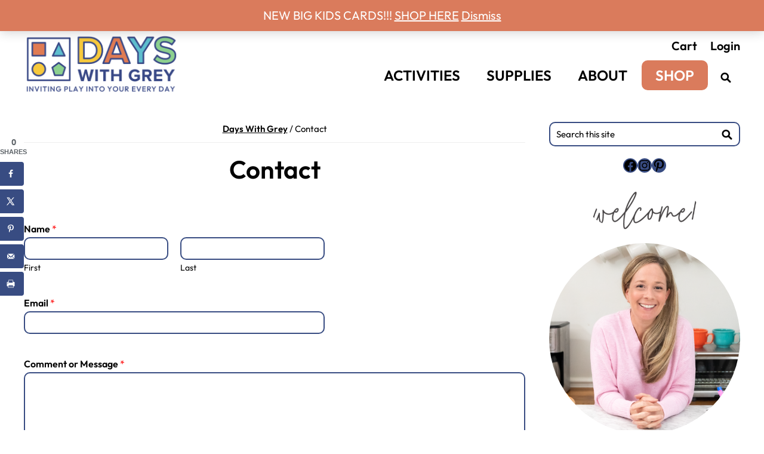

--- FILE ---
content_type: text/html; charset=UTF-8
request_url: https://dayswithgrey.com/contact/
body_size: 48152
content:
<!DOCTYPE html>
<html lang="en-US">
<head >
<meta charset="UTF-8" />
<meta name="viewport" content="width=device-width, initial-scale=1" />
<meta name='robots' content='index, follow, max-image-preview:large, max-snippet:-1, max-video-preview:-1' />
<!-- Hubbub v.2.20.0 https://morehubbub.com/ -->
<meta property="og:locale" content="en_US" />
<meta property="og:type" content="article" />
<meta property="og:title" content="Contact" />
<meta property="og:description" content="" />
<meta property="og:url" content="https://dayswithgrey.com/contact/" />
<meta property="og:site_name" content="Days With Grey" />
<meta property="og:updated_time" content="2022-08-11T17:14:07+00:00" />
<meta property="article:published_time" content="2020-05-29T21:38:37+00:00" />
<meta property="article:modified_time" content="2022-08-11T17:14:07+00:00" />
<meta name="twitter:card" content="summary_large_image" />
<meta name="twitter:title" content="Contact" />
<meta name="twitter:description" content="" />
<meta property="article:author" content="http://www.facebook.com/dayswithgrey" />
<!-- Hubbub v.2.20.0 https://morehubbub.com/ -->

	<!-- This site is optimized with the Yoast SEO plugin v26.7 - https://yoast.com/wordpress/plugins/seo/ -->
	<title>Contact - Days With Grey</title><link rel="preload" href="https://dayswithgrey.com/wp-content/uploads/2024/03/days-with-grey-logo-2x.png" as="image" imagesrcset="https://dayswithgrey.com/wp-content/uploads/2024/03/days-with-grey-logo-2x.png 540w, https://dayswithgrey.com/wp-content/uploads/2024/03/days-with-grey-logo-2x-300x118.png 300w" imagesizes="(max-width: 540px) 100vw, 540px" fetchpriority="high"><link rel="preload" href="https://dayswithgrey.com/wp-content/uploads/2020/06/welcome-300x119.png" as="image" imagesrcset="https://dayswithgrey.com/wp-content/uploads/2020/06/welcome-300x119.png 300w, https://dayswithgrey.com/wp-content/uploads/2020/06/welcome.png 302w" imagesizes="(max-width: 184px) 100vw, 184px" fetchpriority="high"><style id="perfmatters-used-css">div.wpforms-container-full,div.wpforms-container-full .wpforms-form *{background:none;border:0 none;border-radius:0;-webkit-border-radius:0;-moz-border-radius:0;float:none;font-size:100%;height:auto;letter-spacing:normal;list-style:none;outline:none;position:static;text-decoration:none;text-indent:0;text-shadow:none;text-transform:none;width:auto;visibility:visible;overflow:visible;margin:0;padding:0;box-sizing:border-box;-webkit-box-sizing:border-box;-moz-box-sizing:border-box;-webkit-box-shadow:none;-moz-box-shadow:none;-ms-box-shadow:none;-o-box-shadow:none;box-shadow:none;}div.wpforms-container-full{margin-left:auto;margin-right:auto;}div.wpforms-container-full .wpforms-form input,div.wpforms-container-full .wpforms-form label,div.wpforms-container-full .wpforms-form select,div.wpforms-container-full .wpforms-form button,div.wpforms-container-full .wpforms-form textarea{margin:0;border:0;padding:0;display:inline-block;vertical-align:middle;background:none;height:auto;-webkit-box-sizing:border-box;-moz-box-sizing:border-box;box-sizing:border-box;}div.wpforms-container-full .wpforms-form textarea{max-width:100%;width:100%;}div.wpforms-container-full .wpforms-form ul,div.wpforms-container-full .wpforms-form ul li{background:none !important;border:0 !important;margin:0 !important;padding:0 !important;list-style:none !important;}div.wpforms-container-full .wpforms-form ul li{margin-bottom:5px !important;}div.wpforms-container-full .wpforms-form ul li:last-of-type{margin-bottom:0 !important;}div[style*="z-index: 2147483647"] div[style*="border-width: 11px"][style*="position: absolute"][style*="pointer-events: none"]{border-style:none;}div.wpforms-container-full .wpforms-form input.wpforms-field-medium,div.wpforms-container-full .wpforms-form select.wpforms-field-medium,div.wpforms-container-full .wpforms-form .wpforms-field-row.wpforms-field-medium{max-width:60%;}div.wpforms-container-full .wpforms-form textarea.wpforms-field-medium{height:120px;}div.wpforms-container-full .wpforms-form .wpforms-field{padding:10px 0;clear:both;}div.wpforms-container-full .wpforms-form .wpforms-field-label{display:block;font-weight:700;font-size:16px;float:none;line-height:1.3;margin:0 0 4px 0;padding:0;word-break:break-word;word-wrap:break-word;}div.wpforms-container-full .wpforms-form .wpforms-field-sublabel{display:block;font-size:13px;float:none;font-weight:400;line-height:1.3;margin:4px 0 0;padding:0;word-break:break-word;word-wrap:break-word;}div.wpforms-container-full .wpforms-form .wpforms-required-label{color:#f00;font-weight:400;}div.wpforms-container-full .wpforms-form .wpforms-field-row{margin-bottom:8px;position:relative;}div.wpforms-container-full .wpforms-form .wpforms-field .wpforms-field-row:last-of-type{margin-bottom:0;}div.wpforms-container-full .wpforms-form .wpforms-field-row:before{content:"";display:table;}div.wpforms-container-full .wpforms-form .wpforms-field-row:after{clear:both;content:"";display:table;}div.wpforms-container-full .wpforms-form .wpforms-five-sixths,div.wpforms-container-full .wpforms-form .wpforms-four-sixths,div.wpforms-container-full .wpforms-form .wpforms-four-fifths,div.wpforms-container-full .wpforms-form .wpforms-one-fifth,div.wpforms-container-full .wpforms-form .wpforms-one-fourth,div.wpforms-container-full .wpforms-form .wpforms-one-half,div.wpforms-container-full .wpforms-form .wpforms-one-sixth,div.wpforms-container-full .wpforms-form .wpforms-one-third,div.wpforms-container-full .wpforms-form .wpforms-three-fourths,div.wpforms-container-full .wpforms-form .wpforms-three-fifths,div.wpforms-container-full .wpforms-form .wpforms-three-sixths,div.wpforms-container-full .wpforms-form .wpforms-two-fourths,div.wpforms-container-full .wpforms-form .wpforms-two-fifths,div.wpforms-container-full .wpforms-form .wpforms-two-sixths,div.wpforms-container-full .wpforms-form .wpforms-two-thirds{float:left;margin-left:20px;clear:none;}div.wpforms-container-full .wpforms-form .wpforms-one-half,div.wpforms-container-full .wpforms-form .wpforms-three-sixths,div.wpforms-container-full .wpforms-form .wpforms-two-fourths{width:calc(50% - 10px);}div.wpforms-container-full .wpforms-form .wpforms-first{clear:both !important;margin-left:0 !important;}div.wpforms-container-full .wpforms-form input[type=date],div.wpforms-container-full .wpforms-form input[type=datetime],div.wpforms-container-full .wpforms-form input[type=datetime-local],div.wpforms-container-full .wpforms-form input[type=email],div.wpforms-container-full .wpforms-form input[type=month],div.wpforms-container-full .wpforms-form input[type=number],div.wpforms-container-full .wpforms-form input[type=password],div.wpforms-container-full .wpforms-form input[type=range],div.wpforms-container-full .wpforms-form input[type=search],div.wpforms-container-full .wpforms-form input[type=tel],div.wpforms-container-full .wpforms-form input[type=text],div.wpforms-container-full .wpforms-form input[type=time],div.wpforms-container-full .wpforms-form input[type=url],div.wpforms-container-full .wpforms-form input[type=week],div.wpforms-container-full .wpforms-form select,div.wpforms-container-full .wpforms-form textarea{background-color:#fff;box-sizing:border-box;border-radius:2px;color:#333;-webkit-box-sizing:border-box;-moz-box-sizing:border-box;display:block;float:none;font-size:16px;font-family:inherit;border:1px solid #ccc;padding:6px 10px;height:38px;width:100%;line-height:1.3;}div.wpforms-container-full .wpforms-form textarea{min-height:38px;resize:vertical;}div.wpforms-container-full .wpforms-form input[type=checkbox],div.wpforms-container-full .wpforms-form input[type=radio]{border:1px solid #ccc;background-color:#fff;width:14px;height:14px;margin:0 10px 0 3px;display:inline-block;vertical-align:baseline;}div.wpforms-container-full .wpforms-form input[type=radio]{border-radius:50%;}div.wpforms-container-full .wpforms-form input[type=number]:read-only{appearance:textfield;-moz-appearance:textfield;-webkit-appearance:textfield;}div.wpforms-container-full .wpforms-form input[type=number]:read-only::-webkit-inner-spin-button{visibility:hidden;}div.wpforms-container-full .wpforms-form input[type=submit],div.wpforms-container-full .wpforms-form button[type=submit],div.wpforms-container-full .wpforms-form .wpforms-page-button{background-color:#eee;border:1px solid #ddd;color:#333;font-size:1em;font-family:inherit;padding:10px 15px;}div.wpforms-container-full .wpforms-form input[type=submit]:hover,div.wpforms-container-full .wpforms-form input[type=submit]:focus,div.wpforms-container-full .wpforms-form input[type=submit]:active,div.wpforms-container-full .wpforms-form button[type=submit]:hover,div.wpforms-container-full .wpforms-form button[type=submit]:focus,div.wpforms-container-full .wpforms-form button[type=submit]:active,div.wpforms-container-full .wpforms-form .wpforms-page-button:hover,div.wpforms-container-full .wpforms-form .wpforms-page-button:active,div.wpforms-container-full .wpforms-form .wpforms-page-button:focus{background-color:#ddd;border:1px solid #ccc;cursor:pointer;}div.wpforms-container-full .wpforms-form input[type=submit]:disabled,div.wpforms-container-full .wpforms-form button[type=submit]:disabled,div.wpforms-container-full .wpforms-form .wpforms-page-button:disabled{background-color:#eee;border:1px solid #ddd;cursor:default;opacity:.5;}div.wpforms-container-full .wpforms-form input:focus,div.wpforms-container-full .wpforms-form textarea:focus,div.wpforms-container-full .wpforms-form select:focus,div.wpforms-container-full .wpforms-form .is-focused .choices__inner,div.wpforms-container-full .wpforms-form .is-open .choices__inner,div.wpforms-container-full .wpforms-form .is-open .choices__list--dropdown{border:1px solid #999;box-shadow:none;}div.wpforms-container-full .wpforms-form input:disabled,div.wpforms-container-full .wpforms-form textarea:disabled,div.wpforms-container-full .wpforms-form select:disabled{background-color:#f9f9f9;border-color:#ddd;color:#999;cursor:not-allowed;}div.wpforms-container-full .wpforms-form .wpforms-error-container,div.wpforms-container-full .wpforms-form noscript.wpforms-error-noscript{color:#900;}div.wpforms-container-full .wpforms-form .wpforms-recaptcha-container{padding:10px 0 20px 0;clear:both;}div.wpforms-container-full .wpforms-form .wpforms-submit-container{padding:10px 0 0 0;clear:both;position:relative;}@keyframes wpforms-camera-countdown{0%{stroke-dasharray:0 calc(calc(( 48px - 4px ) / 2) * 3.14159 * 2);}100%{stroke-dasharray:calc(calc(( 48px - 4px ) / 2) * 3.14159 * 2) 0;}}div.wpforms-container-full{margin:24px auto;}div.wpforms-container-full .wpforms-form h3{font-size:24px;}div.wpforms-container-full .wpforms-form .wpforms-field-hp{display:none !important;position:absolute !important;left:-9000px !important;}@media only screen and (max-width: 600px){div.wpforms-container-full .wpforms-form .wpforms-field:not(.wpforms-field-phone):not(.wpforms-field-select-style-modern):not(.wpforms-field-radio):not(.wpforms-field-checkbox):not(.wpforms-field-layout):not(.wpforms-field-repeater){overflow-x:hidden;}div.wpforms-container-full .wpforms-form .wpforms-field{padding-right:1px;padding-left:1px;}div.wpforms-container-full .wpforms-form .wpforms-field>*{max-width:100%;}div.wpforms-container-full .wpforms-form input.wpforms-field-medium,div.wpforms-container-full .wpforms-form select.wpforms-field-medium,div.wpforms-container-full .wpforms-form .wpforms-field-row.wpforms-field-medium,div.wpforms-container-full .wpforms-form input.wpforms-field-small,div.wpforms-container-full .wpforms-form select.wpforms-field-small,div.wpforms-container-full .wpforms-form .wpforms-field-row.wpforms-field-small,div.wpforms-container-full .wpforms-form input.wpforms-field-large,div.wpforms-container-full .wpforms-form select.wpforms-field-large,div.wpforms-container-full .wpforms-form .wpforms-field-row.wpforms-field-large{max-width:100%;}}</style>
	<link rel="canonical" href="https://dayswithgrey.com/contact/" />
	<meta name="twitter:label1" content="Est. reading time" />
	<meta name="twitter:data1" content="1 minute" />
	<script type="application/ld+json" class="yoast-schema-graph">{"@context":"https://schema.org","@graph":[{"@type":["WebPage","ContactPage"],"@id":"https://dayswithgrey.com/contact/","url":"https://dayswithgrey.com/contact/","name":"Contact - Days With Grey","isPartOf":{"@id":"https://dayswithgrey.com/#website"},"datePublished":"2020-05-29T21:38:37+00:00","dateModified":"2022-08-11T17:14:07+00:00","breadcrumb":{"@id":"https://dayswithgrey.com/contact/#breadcrumb"},"inLanguage":"en-US","potentialAction":[{"@type":"ReadAction","target":["https://dayswithgrey.com/contact/"]}]},{"@type":"BreadcrumbList","@id":"https://dayswithgrey.com/contact/#breadcrumb","itemListElement":[{"@type":"ListItem","position":1,"name":"Days With Grey","item":"https://dayswithgrey.com/"},{"@type":"ListItem","position":2,"name":"Contact"}]},{"@type":"WebSite","@id":"https://dayswithgrey.com/#website","url":"https://dayswithgrey.com/","name":"Days With Grey","description":"Inviting play into your every day.","publisher":{"@id":"https://dayswithgrey.com/#organization"},"potentialAction":[{"@type":"SearchAction","target":{"@type":"EntryPoint","urlTemplate":"https://dayswithgrey.com/?s={search_term_string}"},"query-input":{"@type":"PropertyValueSpecification","valueRequired":true,"valueName":"search_term_string"}}],"inLanguage":"en-US"},{"@type":"Organization","@id":"https://dayswithgrey.com/#organization","name":"Days With Grey","url":"https://dayswithgrey.com/","logo":{"@type":"ImageObject","inLanguage":"en-US","@id":"https://dayswithgrey.com/#/schema/logo/image/","url":"https://dayswithgrey.com/wp-content/uploads/2020/06/days-logo.png","contentUrl":"https://dayswithgrey.com/wp-content/uploads/2020/06/days-logo.png","width":1064,"height":151,"caption":"Days With Grey"},"image":{"@id":"https://dayswithgrey.com/#/schema/logo/image/"},"sameAs":["http://www.facebook.com/dayswithgrey"]}]}</script>
	<!-- / Yoast SEO plugin. -->


<link rel='dns-prefetch' href='//scripts.mediavine.com' />
<link rel="alternate" type="application/rss+xml" title="Days With Grey &raquo; Feed" href="https://dayswithgrey.com/feed/" />
<link rel="alternate" type="application/rss+xml" title="Days With Grey &raquo; Comments Feed" href="https://dayswithgrey.com/comments/feed/" />
<link rel="alternate" title="oEmbed (JSON)" type="application/json+oembed" href="https://dayswithgrey.com/wp-json/oembed/1.0/embed?url=https%3A%2F%2Fdayswithgrey.com%2Fcontact%2F" />
<link rel="alternate" title="oEmbed (XML)" type="text/xml+oembed" href="https://dayswithgrey.com/wp-json/oembed/1.0/embed?url=https%3A%2F%2Fdayswithgrey.com%2Fcontact%2F&#038;format=xml" />
<script type="pmdelayedscript" data-cfasync="false" data-no-optimize="1" data-no-defer="1" data-no-minify="1">(()=>{"use strict";const e=[400,500,600,700,800,900],t=e=>`wprm-min-${e}`,n=e=>`wprm-max-${e}`,s=new Set,o="ResizeObserver"in window,r=o?new ResizeObserver((e=>{for(const t of e)c(t.target)})):null,i=.5/(window.devicePixelRatio||1);function c(s){const o=s.getBoundingClientRect().width||0;for(let r=0;r<e.length;r++){const c=e[r],a=o<=c+i;o>c+i?s.classList.add(t(c)):s.classList.remove(t(c)),a?s.classList.add(n(c)):s.classList.remove(n(c))}}function a(e){s.has(e)||(s.add(e),r&&r.observe(e),c(e))}!function(e=document){e.querySelectorAll(".wprm-recipe").forEach(a)}();if(new MutationObserver((e=>{for(const t of e)for(const e of t.addedNodes)e instanceof Element&&(e.matches?.(".wprm-recipe")&&a(e),e.querySelectorAll?.(".wprm-recipe").forEach(a))})).observe(document.documentElement,{childList:!0,subtree:!0}),!o){let e=0;addEventListener("resize",(()=>{e&&cancelAnimationFrame(e),e=requestAnimationFrame((()=>s.forEach(c)))}),{passive:!0})}})();</script><style id='wp-img-auto-sizes-contain-inline-css' type='text/css'>
img:is([sizes=auto i],[sizes^="auto," i]){contain-intrinsic-size:3000px 1500px}
/*# sourceURL=wp-img-auto-sizes-contain-inline-css */
</style>
<link rel='stylesheet' id='genesis-blocks-style-css-css' href='https://dayswithgrey.com/wp-content/plugins/genesis-blocks/dist/style-blocks.build.css?ver=1767817207' type='text/css' media='all' />
<link rel='stylesheet' id='wprm-public-css' href='https://dayswithgrey.com/wp-content/plugins/wp-recipe-maker/dist/public-modern.css?ver=10.2.4' type='text/css' media='all' />
<link rel='stylesheet' id='days-with-grey-css' href='https://dayswithgrey.com/wp-content/themes/daysandgrey/style.css?ver=1.1.09821888880901' type='text/css' media='all' />
<style id='days-with-grey-inline-css' type='text/css'>

			body,
			p,
			.entry-content p {
				font-size: 20px;
			}

			

		a,
		a:visited,
		.sidebar a:not(.button),
		.sidebar a:not(.button):visited,
		.breadcrumb a, 
		.breadcrumb a:visited,
		.footer-widgets a,
		.footer-widgets a:visited,
		.entry-title a:focus,
		.entry-title a:hover,
		.site-container .ab-block-post-grid header .ab-block-post-grid-title a:focus,
		.site-container .ab-block-post-grid header .ab-block-post-grid-title a:hover,
		.genesis-nav-menu a:focus,
		.genesis-nav-menu a:hover,
		.genesis-nav-menu .current-menu-item > a,
		.genesis-nav-menu .sub-menu .current-menu-item > a:focus,
		.genesis-nav-menu .sub-menu .current-menu-item > a:hover,
		.menu-toggle:focus,
		.menu-toggle:hover,
		.sub-menu-toggle:focus,
		.sub-menu-toggle:hover
		{
			color: #384c82;
		}

		

		a:focus,
		a:hover,
		.entry-content a:focus,
		.entry-content a:hover,
		.breadcrumb a:focus, 
		.breadcrumb a:hover,
		.footer-widgets a:focus,
		.footer-widgets a:hover {
			color: #384c82;
		}

		@media only screen and (min-width: 960px) {
			.genesis-nav-menu > .menu-highlight > a:hover,
			.genesis-nav-menu > .menu-highlight > a:focus,
			.genesis-nav-menu > .menu-highlight.current-menu-item > a {
				background-color: #384c82;
				color: #ffffff;
			}
		}
		

		a:focus,
		a:hover,
		.entry-content a:focus,
		.entry-content a:hover,
		.breadcrumb a:focus, 
		.breadcrumb a:hover,
		.footer-widgets a:focus,
		.footer-widgets a:hover {
			color: #000000;
		}

		@media only screen and (min-width: 960px) {
			.genesis-nav-menu > .menu-highlight > a:hover,
			.genesis-nav-menu > .menu-highlight > a:focus,
			.genesis-nav-menu > .menu-highlight.current-menu-item > a {
				background-color: #000000;
				color: #ffffff;
			}
		}
		

		button,
		button:visited,
		.button,
		.button:visited,
		input[type="button"],
		input[type="button"]:visited,
		input[type="reset"],
		input[type="reset"]:visited,
		input[type="submit"],
		input[type="submit"]:visited,
		.site-header input[type="submit"],
		.site-header input[type="submit"]:visited,
		.top-bar input[type="submit"],
		.top-bar input[type="submit"]:visited {
			background-color: #384c82;
			border-color: #384c82;
			color: #ffffff;
		}

		.ab-post-grid-item a.ab-block-post-grid-more-link,
		.ab-post-grid-item a.ab-block-post-grid-more-link:visited,
		.site-container .aboutsection .wp-block-media-text__content .wp-block-button a,
		.site-container .aboutsection .wp-block-media-text__content .wp-block-button a:visited {
			border-color: #384c82;
			color: #384c82;
		}

		.ab-post-grid-item a.ab-block-post-grid-more-link:focus,
		.ab-post-grid-item a.ab-block-post-grid-more-link:hover,
		.site-container .aboutsection .wp-block-media-text__content .wp-block-button a:focus,
		.site-container .aboutsection .wp-block-media-text__content .wp-block-button a:hover {
			border-color: #384c82;
			background-color: #384c82;
			color: #ffffff;
		}

		

		.top-bar {
			background-color: #fdf9f8;
			color: #333333;
		}

		.top-bar h1,
		.top-bar h2,
		.top-bar h3,
		.top-bar h4,
		.top-bar h5,
		.top-bar .widget-title,
		.top-bar .enews-widget .widget-title,
		.top-bar ul li a,
		.top-bar p {
			color: #333333;
		}


		

		.footer-widgets {
			background-color: #fdf9f8;
			color: #333333;
		}

		.footer-widgets h1,
		.footer-widgets h2,
		.footer-widgets h3,
		.footer-widgets h4,
		.footer-widgets h5,
		.footer-widgets .widget-title,
		.footer-widgets ul li a {
			color: #333333;
		}


		

		.sidebar .enews-widget,
		.front-page-sidebar .enews-widget,
		.after-entry .enews {
			background-color: #fdf9f8;
			color: #333333;
		}

		
		.wp-custom-logo .site-container .title-area {
			max-width: 420px;
		}
		
/*# sourceURL=days-with-grey-inline-css */
</style>
<style id='wp-block-library-inline-css' type='text/css'>
:root{--wp-block-synced-color:#7a00df;--wp-block-synced-color--rgb:122,0,223;--wp-bound-block-color:var(--wp-block-synced-color);--wp-editor-canvas-background:#ddd;--wp-admin-theme-color:#007cba;--wp-admin-theme-color--rgb:0,124,186;--wp-admin-theme-color-darker-10:#006ba1;--wp-admin-theme-color-darker-10--rgb:0,107,160.5;--wp-admin-theme-color-darker-20:#005a87;--wp-admin-theme-color-darker-20--rgb:0,90,135;--wp-admin-border-width-focus:2px}@media (min-resolution:192dpi){:root{--wp-admin-border-width-focus:1.5px}}.wp-element-button{cursor:pointer}:root .has-very-light-gray-background-color{background-color:#eee}:root .has-very-dark-gray-background-color{background-color:#313131}:root .has-very-light-gray-color{color:#eee}:root .has-very-dark-gray-color{color:#313131}:root .has-vivid-green-cyan-to-vivid-cyan-blue-gradient-background{background:linear-gradient(135deg,#00d084,#0693e3)}:root .has-purple-crush-gradient-background{background:linear-gradient(135deg,#34e2e4,#4721fb 50%,#ab1dfe)}:root .has-hazy-dawn-gradient-background{background:linear-gradient(135deg,#faaca8,#dad0ec)}:root .has-subdued-olive-gradient-background{background:linear-gradient(135deg,#fafae1,#67a671)}:root .has-atomic-cream-gradient-background{background:linear-gradient(135deg,#fdd79a,#004a59)}:root .has-nightshade-gradient-background{background:linear-gradient(135deg,#330968,#31cdcf)}:root .has-midnight-gradient-background{background:linear-gradient(135deg,#020381,#2874fc)}:root{--wp--preset--font-size--normal:16px;--wp--preset--font-size--huge:42px}.has-regular-font-size{font-size:1em}.has-larger-font-size{font-size:2.625em}.has-normal-font-size{font-size:var(--wp--preset--font-size--normal)}.has-huge-font-size{font-size:var(--wp--preset--font-size--huge)}.has-text-align-center{text-align:center}.has-text-align-left{text-align:left}.has-text-align-right{text-align:right}.has-fit-text{white-space:nowrap!important}#end-resizable-editor-section{display:none}.aligncenter{clear:both}.items-justified-left{justify-content:flex-start}.items-justified-center{justify-content:center}.items-justified-right{justify-content:flex-end}.items-justified-space-between{justify-content:space-between}.screen-reader-text{border:0;clip-path:inset(50%);height:1px;margin:-1px;overflow:hidden;padding:0;position:absolute;width:1px;word-wrap:normal!important}.screen-reader-text:focus{background-color:#ddd;clip-path:none;color:#444;display:block;font-size:1em;height:auto;left:5px;line-height:normal;padding:15px 23px 14px;text-decoration:none;top:5px;width:auto;z-index:100000}html :where(.has-border-color){border-style:solid}html :where([style*=border-top-color]){border-top-style:solid}html :where([style*=border-right-color]){border-right-style:solid}html :where([style*=border-bottom-color]){border-bottom-style:solid}html :where([style*=border-left-color]){border-left-style:solid}html :where([style*=border-width]){border-style:solid}html :where([style*=border-top-width]){border-top-style:solid}html :where([style*=border-right-width]){border-right-style:solid}html :where([style*=border-bottom-width]){border-bottom-style:solid}html :where([style*=border-left-width]){border-left-style:solid}html :where(img[class*=wp-image-]){height:auto;max-width:100%}:where(figure){margin:0 0 1em}html :where(.is-position-sticky){--wp-admin--admin-bar--position-offset:var(--wp-admin--admin-bar--height,0px)}@media screen and (max-width:600px){html :where(.is-position-sticky){--wp-admin--admin-bar--position-offset:0px}}

/*# sourceURL=wp-block-library-inline-css */
</style><link rel="stylesheet" id="wp-block-gallery-css" type="text/css" media="all" data-pmdelayedstyle="https://dayswithgrey.com/wp-includes/blocks/gallery/style.min.css?ver=6.9">
<style id='wp-block-heading-inline-css' type='text/css'>
h1:where(.wp-block-heading).has-background,h2:where(.wp-block-heading).has-background,h3:where(.wp-block-heading).has-background,h4:where(.wp-block-heading).has-background,h5:where(.wp-block-heading).has-background,h6:where(.wp-block-heading).has-background{padding:1.25em 2.375em}h1.has-text-align-left[style*=writing-mode]:where([style*=vertical-lr]),h1.has-text-align-right[style*=writing-mode]:where([style*=vertical-rl]),h2.has-text-align-left[style*=writing-mode]:where([style*=vertical-lr]),h2.has-text-align-right[style*=writing-mode]:where([style*=vertical-rl]),h3.has-text-align-left[style*=writing-mode]:where([style*=vertical-lr]),h3.has-text-align-right[style*=writing-mode]:where([style*=vertical-rl]),h4.has-text-align-left[style*=writing-mode]:where([style*=vertical-lr]),h4.has-text-align-right[style*=writing-mode]:where([style*=vertical-rl]),h5.has-text-align-left[style*=writing-mode]:where([style*=vertical-lr]),h5.has-text-align-right[style*=writing-mode]:where([style*=vertical-rl]),h6.has-text-align-left[style*=writing-mode]:where([style*=vertical-lr]),h6.has-text-align-right[style*=writing-mode]:where([style*=vertical-rl]){rotate:180deg}
/*# sourceURL=https://dayswithgrey.com/wp-includes/blocks/heading/style.min.css */
</style>
<style id='wp-block-image-inline-css' type='text/css'>
.wp-block-image>a,.wp-block-image>figure>a{display:inline-block}.wp-block-image img{box-sizing:border-box;height:auto;max-width:100%;vertical-align:bottom}@media not (prefers-reduced-motion){.wp-block-image img.hide{visibility:hidden}.wp-block-image img.show{animation:show-content-image .4s}}.wp-block-image[style*=border-radius] img,.wp-block-image[style*=border-radius]>a{border-radius:inherit}.wp-block-image.has-custom-border img{box-sizing:border-box}.wp-block-image.aligncenter{text-align:center}.wp-block-image.alignfull>a,.wp-block-image.alignwide>a{width:100%}.wp-block-image.alignfull img,.wp-block-image.alignwide img{height:auto;width:100%}.wp-block-image .aligncenter,.wp-block-image .alignleft,.wp-block-image .alignright,.wp-block-image.aligncenter,.wp-block-image.alignleft,.wp-block-image.alignright{display:table}.wp-block-image .aligncenter>figcaption,.wp-block-image .alignleft>figcaption,.wp-block-image .alignright>figcaption,.wp-block-image.aligncenter>figcaption,.wp-block-image.alignleft>figcaption,.wp-block-image.alignright>figcaption{caption-side:bottom;display:table-caption}.wp-block-image .alignleft{float:left;margin:.5em 1em .5em 0}.wp-block-image .alignright{float:right;margin:.5em 0 .5em 1em}.wp-block-image .aligncenter{margin-left:auto;margin-right:auto}.wp-block-image :where(figcaption){margin-bottom:1em;margin-top:.5em}.wp-block-image.is-style-circle-mask img{border-radius:9999px}@supports ((-webkit-mask-image:none) or (mask-image:none)) or (-webkit-mask-image:none){.wp-block-image.is-style-circle-mask img{border-radius:0;-webkit-mask-image:url('data:image/svg+xml;utf8,<svg viewBox="0 0 100 100" xmlns="http://www.w3.org/2000/svg"><circle cx="50" cy="50" r="50"/></svg>');mask-image:url('data:image/svg+xml;utf8,<svg viewBox="0 0 100 100" xmlns="http://www.w3.org/2000/svg"><circle cx="50" cy="50" r="50"/></svg>');mask-mode:alpha;-webkit-mask-position:center;mask-position:center;-webkit-mask-repeat:no-repeat;mask-repeat:no-repeat;-webkit-mask-size:contain;mask-size:contain}}:root :where(.wp-block-image.is-style-rounded img,.wp-block-image .is-style-rounded img){border-radius:9999px}.wp-block-image figure{margin:0}.wp-lightbox-container{display:flex;flex-direction:column;position:relative}.wp-lightbox-container img{cursor:zoom-in}.wp-lightbox-container img:hover+button{opacity:1}.wp-lightbox-container button{align-items:center;backdrop-filter:blur(16px) saturate(180%);background-color:#5a5a5a40;border:none;border-radius:4px;cursor:zoom-in;display:flex;height:20px;justify-content:center;opacity:0;padding:0;position:absolute;right:16px;text-align:center;top:16px;width:20px;z-index:100}@media not (prefers-reduced-motion){.wp-lightbox-container button{transition:opacity .2s ease}}.wp-lightbox-container button:focus-visible{outline:3px auto #5a5a5a40;outline:3px auto -webkit-focus-ring-color;outline-offset:3px}.wp-lightbox-container button:hover{cursor:pointer;opacity:1}.wp-lightbox-container button:focus{opacity:1}.wp-lightbox-container button:focus,.wp-lightbox-container button:hover,.wp-lightbox-container button:not(:hover):not(:active):not(.has-background){background-color:#5a5a5a40;border:none}.wp-lightbox-overlay{box-sizing:border-box;cursor:zoom-out;height:100vh;left:0;overflow:hidden;position:fixed;top:0;visibility:hidden;width:100%;z-index:100000}.wp-lightbox-overlay .close-button{align-items:center;cursor:pointer;display:flex;justify-content:center;min-height:40px;min-width:40px;padding:0;position:absolute;right:calc(env(safe-area-inset-right) + 16px);top:calc(env(safe-area-inset-top) + 16px);z-index:5000000}.wp-lightbox-overlay .close-button:focus,.wp-lightbox-overlay .close-button:hover,.wp-lightbox-overlay .close-button:not(:hover):not(:active):not(.has-background){background:none;border:none}.wp-lightbox-overlay .lightbox-image-container{height:var(--wp--lightbox-container-height);left:50%;overflow:hidden;position:absolute;top:50%;transform:translate(-50%,-50%);transform-origin:top left;width:var(--wp--lightbox-container-width);z-index:9999999999}.wp-lightbox-overlay .wp-block-image{align-items:center;box-sizing:border-box;display:flex;height:100%;justify-content:center;margin:0;position:relative;transform-origin:0 0;width:100%;z-index:3000000}.wp-lightbox-overlay .wp-block-image img{height:var(--wp--lightbox-image-height);min-height:var(--wp--lightbox-image-height);min-width:var(--wp--lightbox-image-width);width:var(--wp--lightbox-image-width)}.wp-lightbox-overlay .wp-block-image figcaption{display:none}.wp-lightbox-overlay button{background:none;border:none}.wp-lightbox-overlay .scrim{background-color:#fff;height:100%;opacity:.9;position:absolute;width:100%;z-index:2000000}.wp-lightbox-overlay.active{visibility:visible}@media not (prefers-reduced-motion){.wp-lightbox-overlay.active{animation:turn-on-visibility .25s both}.wp-lightbox-overlay.active img{animation:turn-on-visibility .35s both}.wp-lightbox-overlay.show-closing-animation:not(.active){animation:turn-off-visibility .35s both}.wp-lightbox-overlay.show-closing-animation:not(.active) img{animation:turn-off-visibility .25s both}.wp-lightbox-overlay.zoom.active{animation:none;opacity:1;visibility:visible}.wp-lightbox-overlay.zoom.active .lightbox-image-container{animation:lightbox-zoom-in .4s}.wp-lightbox-overlay.zoom.active .lightbox-image-container img{animation:none}.wp-lightbox-overlay.zoom.active .scrim{animation:turn-on-visibility .4s forwards}.wp-lightbox-overlay.zoom.show-closing-animation:not(.active){animation:none}.wp-lightbox-overlay.zoom.show-closing-animation:not(.active) .lightbox-image-container{animation:lightbox-zoom-out .4s}.wp-lightbox-overlay.zoom.show-closing-animation:not(.active) .lightbox-image-container img{animation:none}.wp-lightbox-overlay.zoom.show-closing-animation:not(.active) .scrim{animation:turn-off-visibility .4s forwards}}@keyframes show-content-image{0%{visibility:hidden}99%{visibility:hidden}to{visibility:visible}}@keyframes turn-on-visibility{0%{opacity:0}to{opacity:1}}@keyframes turn-off-visibility{0%{opacity:1;visibility:visible}99%{opacity:0;visibility:visible}to{opacity:0;visibility:hidden}}@keyframes lightbox-zoom-in{0%{transform:translate(calc((-100vw + var(--wp--lightbox-scrollbar-width))/2 + var(--wp--lightbox-initial-left-position)),calc(-50vh + var(--wp--lightbox-initial-top-position))) scale(var(--wp--lightbox-scale))}to{transform:translate(-50%,-50%) scale(1)}}@keyframes lightbox-zoom-out{0%{transform:translate(-50%,-50%) scale(1);visibility:visible}99%{visibility:visible}to{transform:translate(calc((-100vw + var(--wp--lightbox-scrollbar-width))/2 + var(--wp--lightbox-initial-left-position)),calc(-50vh + var(--wp--lightbox-initial-top-position))) scale(var(--wp--lightbox-scale));visibility:hidden}}
/*# sourceURL=https://dayswithgrey.com/wp-includes/blocks/image/style.min.css */
</style>
<style id='wp-block-group-inline-css' type='text/css'>
.wp-block-group{box-sizing:border-box}:where(.wp-block-group.wp-block-group-is-layout-constrained){position:relative}
/*# sourceURL=https://dayswithgrey.com/wp-includes/blocks/group/style.min.css */
</style>
<style id='wp-block-social-links-inline-css' type='text/css'>
.wp-block-social-links{background:none;box-sizing:border-box;margin-left:0;padding-left:0;padding-right:0;text-indent:0}.wp-block-social-links .wp-social-link a,.wp-block-social-links .wp-social-link a:hover{border-bottom:0;box-shadow:none;text-decoration:none}.wp-block-social-links .wp-social-link svg{height:1em;width:1em}.wp-block-social-links .wp-social-link span:not(.screen-reader-text){font-size:.65em;margin-left:.5em;margin-right:.5em}.wp-block-social-links.has-small-icon-size{font-size:16px}.wp-block-social-links,.wp-block-social-links.has-normal-icon-size{font-size:24px}.wp-block-social-links.has-large-icon-size{font-size:36px}.wp-block-social-links.has-huge-icon-size{font-size:48px}.wp-block-social-links.aligncenter{display:flex;justify-content:center}.wp-block-social-links.alignright{justify-content:flex-end}.wp-block-social-link{border-radius:9999px;display:block}@media not (prefers-reduced-motion){.wp-block-social-link{transition:transform .1s ease}}.wp-block-social-link{height:auto}.wp-block-social-link a{align-items:center;display:flex;line-height:0}.wp-block-social-link:hover{transform:scale(1.1)}.wp-block-social-links .wp-block-social-link.wp-social-link{display:inline-block;margin:0;padding:0}.wp-block-social-links .wp-block-social-link.wp-social-link .wp-block-social-link-anchor,.wp-block-social-links .wp-block-social-link.wp-social-link .wp-block-social-link-anchor svg,.wp-block-social-links .wp-block-social-link.wp-social-link .wp-block-social-link-anchor:active,.wp-block-social-links .wp-block-social-link.wp-social-link .wp-block-social-link-anchor:hover,.wp-block-social-links .wp-block-social-link.wp-social-link .wp-block-social-link-anchor:visited{color:currentColor;fill:currentColor}:where(.wp-block-social-links:not(.is-style-logos-only)) .wp-social-link{background-color:#f0f0f0;color:#444}:where(.wp-block-social-links:not(.is-style-logos-only)) .wp-social-link-amazon{background-color:#f90;color:#fff}:where(.wp-block-social-links:not(.is-style-logos-only)) .wp-social-link-bandcamp{background-color:#1ea0c3;color:#fff}:where(.wp-block-social-links:not(.is-style-logos-only)) .wp-social-link-behance{background-color:#0757fe;color:#fff}:where(.wp-block-social-links:not(.is-style-logos-only)) .wp-social-link-bluesky{background-color:#0a7aff;color:#fff}:where(.wp-block-social-links:not(.is-style-logos-only)) .wp-social-link-codepen{background-color:#1e1f26;color:#fff}:where(.wp-block-social-links:not(.is-style-logos-only)) .wp-social-link-deviantart{background-color:#02e49b;color:#fff}:where(.wp-block-social-links:not(.is-style-logos-only)) .wp-social-link-discord{background-color:#5865f2;color:#fff}:where(.wp-block-social-links:not(.is-style-logos-only)) .wp-social-link-dribbble{background-color:#e94c89;color:#fff}:where(.wp-block-social-links:not(.is-style-logos-only)) .wp-social-link-dropbox{background-color:#4280ff;color:#fff}:where(.wp-block-social-links:not(.is-style-logos-only)) .wp-social-link-etsy{background-color:#f45800;color:#fff}:where(.wp-block-social-links:not(.is-style-logos-only)) .wp-social-link-facebook{background-color:#0866ff;color:#fff}:where(.wp-block-social-links:not(.is-style-logos-only)) .wp-social-link-fivehundredpx{background-color:#000;color:#fff}:where(.wp-block-social-links:not(.is-style-logos-only)) .wp-social-link-flickr{background-color:#0461dd;color:#fff}:where(.wp-block-social-links:not(.is-style-logos-only)) .wp-social-link-foursquare{background-color:#e65678;color:#fff}:where(.wp-block-social-links:not(.is-style-logos-only)) .wp-social-link-github{background-color:#24292d;color:#fff}:where(.wp-block-social-links:not(.is-style-logos-only)) .wp-social-link-goodreads{background-color:#eceadd;color:#382110}:where(.wp-block-social-links:not(.is-style-logos-only)) .wp-social-link-google{background-color:#ea4434;color:#fff}:where(.wp-block-social-links:not(.is-style-logos-only)) .wp-social-link-gravatar{background-color:#1d4fc4;color:#fff}:where(.wp-block-social-links:not(.is-style-logos-only)) .wp-social-link-instagram{background-color:#f00075;color:#fff}:where(.wp-block-social-links:not(.is-style-logos-only)) .wp-social-link-lastfm{background-color:#e21b24;color:#fff}:where(.wp-block-social-links:not(.is-style-logos-only)) .wp-social-link-linkedin{background-color:#0d66c2;color:#fff}:where(.wp-block-social-links:not(.is-style-logos-only)) .wp-social-link-mastodon{background-color:#3288d4;color:#fff}:where(.wp-block-social-links:not(.is-style-logos-only)) .wp-social-link-medium{background-color:#000;color:#fff}:where(.wp-block-social-links:not(.is-style-logos-only)) .wp-social-link-meetup{background-color:#f6405f;color:#fff}:where(.wp-block-social-links:not(.is-style-logos-only)) .wp-social-link-patreon{background-color:#000;color:#fff}:where(.wp-block-social-links:not(.is-style-logos-only)) .wp-social-link-pinterest{background-color:#e60122;color:#fff}:where(.wp-block-social-links:not(.is-style-logos-only)) .wp-social-link-pocket{background-color:#ef4155;color:#fff}:where(.wp-block-social-links:not(.is-style-logos-only)) .wp-social-link-reddit{background-color:#ff4500;color:#fff}:where(.wp-block-social-links:not(.is-style-logos-only)) .wp-social-link-skype{background-color:#0478d7;color:#fff}:where(.wp-block-social-links:not(.is-style-logos-only)) .wp-social-link-snapchat{background-color:#fefc00;color:#fff;stroke:#000}:where(.wp-block-social-links:not(.is-style-logos-only)) .wp-social-link-soundcloud{background-color:#ff5600;color:#fff}:where(.wp-block-social-links:not(.is-style-logos-only)) .wp-social-link-spotify{background-color:#1bd760;color:#fff}:where(.wp-block-social-links:not(.is-style-logos-only)) .wp-social-link-telegram{background-color:#2aabee;color:#fff}:where(.wp-block-social-links:not(.is-style-logos-only)) .wp-social-link-threads{background-color:#000;color:#fff}:where(.wp-block-social-links:not(.is-style-logos-only)) .wp-social-link-tiktok{background-color:#000;color:#fff}:where(.wp-block-social-links:not(.is-style-logos-only)) .wp-social-link-tumblr{background-color:#011835;color:#fff}:where(.wp-block-social-links:not(.is-style-logos-only)) .wp-social-link-twitch{background-color:#6440a4;color:#fff}:where(.wp-block-social-links:not(.is-style-logos-only)) .wp-social-link-twitter{background-color:#1da1f2;color:#fff}:where(.wp-block-social-links:not(.is-style-logos-only)) .wp-social-link-vimeo{background-color:#1eb7ea;color:#fff}:where(.wp-block-social-links:not(.is-style-logos-only)) .wp-social-link-vk{background-color:#4680c2;color:#fff}:where(.wp-block-social-links:not(.is-style-logos-only)) .wp-social-link-wordpress{background-color:#3499cd;color:#fff}:where(.wp-block-social-links:not(.is-style-logos-only)) .wp-social-link-whatsapp{background-color:#25d366;color:#fff}:where(.wp-block-social-links:not(.is-style-logos-only)) .wp-social-link-x{background-color:#000;color:#fff}:where(.wp-block-social-links:not(.is-style-logos-only)) .wp-social-link-yelp{background-color:#d32422;color:#fff}:where(.wp-block-social-links:not(.is-style-logos-only)) .wp-social-link-youtube{background-color:red;color:#fff}:where(.wp-block-social-links.is-style-logos-only) .wp-social-link{background:none}:where(.wp-block-social-links.is-style-logos-only) .wp-social-link svg{height:1.25em;width:1.25em}:where(.wp-block-social-links.is-style-logos-only) .wp-social-link-amazon{color:#f90}:where(.wp-block-social-links.is-style-logos-only) .wp-social-link-bandcamp{color:#1ea0c3}:where(.wp-block-social-links.is-style-logos-only) .wp-social-link-behance{color:#0757fe}:where(.wp-block-social-links.is-style-logos-only) .wp-social-link-bluesky{color:#0a7aff}:where(.wp-block-social-links.is-style-logos-only) .wp-social-link-codepen{color:#1e1f26}:where(.wp-block-social-links.is-style-logos-only) .wp-social-link-deviantart{color:#02e49b}:where(.wp-block-social-links.is-style-logos-only) .wp-social-link-discord{color:#5865f2}:where(.wp-block-social-links.is-style-logos-only) .wp-social-link-dribbble{color:#e94c89}:where(.wp-block-social-links.is-style-logos-only) .wp-social-link-dropbox{color:#4280ff}:where(.wp-block-social-links.is-style-logos-only) .wp-social-link-etsy{color:#f45800}:where(.wp-block-social-links.is-style-logos-only) .wp-social-link-facebook{color:#0866ff}:where(.wp-block-social-links.is-style-logos-only) .wp-social-link-fivehundredpx{color:#000}:where(.wp-block-social-links.is-style-logos-only) .wp-social-link-flickr{color:#0461dd}:where(.wp-block-social-links.is-style-logos-only) .wp-social-link-foursquare{color:#e65678}:where(.wp-block-social-links.is-style-logos-only) .wp-social-link-github{color:#24292d}:where(.wp-block-social-links.is-style-logos-only) .wp-social-link-goodreads{color:#382110}:where(.wp-block-social-links.is-style-logos-only) .wp-social-link-google{color:#ea4434}:where(.wp-block-social-links.is-style-logos-only) .wp-social-link-gravatar{color:#1d4fc4}:where(.wp-block-social-links.is-style-logos-only) .wp-social-link-instagram{color:#f00075}:where(.wp-block-social-links.is-style-logos-only) .wp-social-link-lastfm{color:#e21b24}:where(.wp-block-social-links.is-style-logos-only) .wp-social-link-linkedin{color:#0d66c2}:where(.wp-block-social-links.is-style-logos-only) .wp-social-link-mastodon{color:#3288d4}:where(.wp-block-social-links.is-style-logos-only) .wp-social-link-medium{color:#000}:where(.wp-block-social-links.is-style-logos-only) .wp-social-link-meetup{color:#f6405f}:where(.wp-block-social-links.is-style-logos-only) .wp-social-link-patreon{color:#000}:where(.wp-block-social-links.is-style-logos-only) .wp-social-link-pinterest{color:#e60122}:where(.wp-block-social-links.is-style-logos-only) .wp-social-link-pocket{color:#ef4155}:where(.wp-block-social-links.is-style-logos-only) .wp-social-link-reddit{color:#ff4500}:where(.wp-block-social-links.is-style-logos-only) .wp-social-link-skype{color:#0478d7}:where(.wp-block-social-links.is-style-logos-only) .wp-social-link-snapchat{color:#fff;stroke:#000}:where(.wp-block-social-links.is-style-logos-only) .wp-social-link-soundcloud{color:#ff5600}:where(.wp-block-social-links.is-style-logos-only) .wp-social-link-spotify{color:#1bd760}:where(.wp-block-social-links.is-style-logos-only) .wp-social-link-telegram{color:#2aabee}:where(.wp-block-social-links.is-style-logos-only) .wp-social-link-threads{color:#000}:where(.wp-block-social-links.is-style-logos-only) .wp-social-link-tiktok{color:#000}:where(.wp-block-social-links.is-style-logos-only) .wp-social-link-tumblr{color:#011835}:where(.wp-block-social-links.is-style-logos-only) .wp-social-link-twitch{color:#6440a4}:where(.wp-block-social-links.is-style-logos-only) .wp-social-link-twitter{color:#1da1f2}:where(.wp-block-social-links.is-style-logos-only) .wp-social-link-vimeo{color:#1eb7ea}:where(.wp-block-social-links.is-style-logos-only) .wp-social-link-vk{color:#4680c2}:where(.wp-block-social-links.is-style-logos-only) .wp-social-link-whatsapp{color:#25d366}:where(.wp-block-social-links.is-style-logos-only) .wp-social-link-wordpress{color:#3499cd}:where(.wp-block-social-links.is-style-logos-only) .wp-social-link-x{color:#000}:where(.wp-block-social-links.is-style-logos-only) .wp-social-link-yelp{color:#d32422}:where(.wp-block-social-links.is-style-logos-only) .wp-social-link-youtube{color:red}.wp-block-social-links.is-style-pill-shape .wp-social-link{width:auto}:root :where(.wp-block-social-links .wp-social-link a){padding:.25em}:root :where(.wp-block-social-links.is-style-logos-only .wp-social-link a){padding:0}:root :where(.wp-block-social-links.is-style-pill-shape .wp-social-link a){padding-left:.6666666667em;padding-right:.6666666667em}.wp-block-social-links:not(.has-icon-color):not(.has-icon-background-color) .wp-social-link-snapchat .wp-block-social-link-label{color:#000}
/*# sourceURL=https://dayswithgrey.com/wp-includes/blocks/social-links/style.min.css */
</style>
<style id='global-styles-inline-css' type='text/css'>
:root{--wp--preset--aspect-ratio--square: 1;--wp--preset--aspect-ratio--4-3: 4/3;--wp--preset--aspect-ratio--3-4: 3/4;--wp--preset--aspect-ratio--3-2: 3/2;--wp--preset--aspect-ratio--2-3: 2/3;--wp--preset--aspect-ratio--16-9: 16/9;--wp--preset--aspect-ratio--9-16: 9/16;--wp--preset--color--black: #333333;--wp--preset--color--cyan-bluish-gray: #abb8c3;--wp--preset--color--white: #ffffff;--wp--preset--color--pale-pink: #f78da7;--wp--preset--color--vivid-red: #cf2e2e;--wp--preset--color--luminous-vivid-orange: #ff6900;--wp--preset--color--luminous-vivid-amber: #fcb900;--wp--preset--color--light-green-cyan: #7bdcb5;--wp--preset--color--vivid-green-cyan: #00d084;--wp--preset--color--pale-cyan-blue: #8ed1fc;--wp--preset--color--vivid-cyan-blue: #0693e3;--wp--preset--color--vivid-purple: #9b51e0;--wp--preset--color--theme-primary: #384c82;--wp--preset--color--theme-secondary: #384c82;--wp--preset--color--button-color: #384c82;--wp--preset--color--button-hover: #384c82;--wp--preset--color--yellow: #F6A537;--wp--preset--color--cabaret: #d34166;--wp--preset--color--blue: #384c82;--wp--preset--color--green: #77BC75;--wp--preset--color--pink: #E55C73;--wp--preset--color--orange: #ff8c2e;--wp--preset--color--grey: #EFEFEF;--wp--preset--color--yellowtwo: #f6c74b;--wp--preset--color--red: #da7b5c;--wp--preset--color--skyblue: #65becd;--wp--preset--color--lightbg: #fdf9f8;--wp--preset--gradient--vivid-cyan-blue-to-vivid-purple: linear-gradient(135deg,rgb(6,147,227) 0%,rgb(155,81,224) 100%);--wp--preset--gradient--light-green-cyan-to-vivid-green-cyan: linear-gradient(135deg,rgb(122,220,180) 0%,rgb(0,208,130) 100%);--wp--preset--gradient--luminous-vivid-amber-to-luminous-vivid-orange: linear-gradient(135deg,rgb(252,185,0) 0%,rgb(255,105,0) 100%);--wp--preset--gradient--luminous-vivid-orange-to-vivid-red: linear-gradient(135deg,rgb(255,105,0) 0%,rgb(207,46,46) 100%);--wp--preset--gradient--very-light-gray-to-cyan-bluish-gray: linear-gradient(135deg,rgb(238,238,238) 0%,rgb(169,184,195) 100%);--wp--preset--gradient--cool-to-warm-spectrum: linear-gradient(135deg,rgb(74,234,220) 0%,rgb(151,120,209) 20%,rgb(207,42,186) 40%,rgb(238,44,130) 60%,rgb(251,105,98) 80%,rgb(254,248,76) 100%);--wp--preset--gradient--blush-light-purple: linear-gradient(135deg,rgb(255,206,236) 0%,rgb(152,150,240) 100%);--wp--preset--gradient--blush-bordeaux: linear-gradient(135deg,rgb(254,205,165) 0%,rgb(254,45,45) 50%,rgb(107,0,62) 100%);--wp--preset--gradient--luminous-dusk: linear-gradient(135deg,rgb(255,203,112) 0%,rgb(199,81,192) 50%,rgb(65,88,208) 100%);--wp--preset--gradient--pale-ocean: linear-gradient(135deg,rgb(255,245,203) 0%,rgb(182,227,212) 50%,rgb(51,167,181) 100%);--wp--preset--gradient--electric-grass: linear-gradient(135deg,rgb(202,248,128) 0%,rgb(113,206,126) 100%);--wp--preset--gradient--midnight: linear-gradient(135deg,rgb(2,3,129) 0%,rgb(40,116,252) 100%);--wp--preset--font-size--small: 12px;--wp--preset--font-size--medium: 20px;--wp--preset--font-size--large: 20px;--wp--preset--font-size--x-large: 42px;--wp--preset--font-size--normal: 18px;--wp--preset--font-size--larger: 24px;--wp--preset--spacing--20: 0.44rem;--wp--preset--spacing--30: 0.67rem;--wp--preset--spacing--40: 1rem;--wp--preset--spacing--50: 1.5rem;--wp--preset--spacing--60: 2.25rem;--wp--preset--spacing--70: 3.38rem;--wp--preset--spacing--80: 5.06rem;--wp--preset--shadow--natural: 6px 6px 9px rgba(0, 0, 0, 0.2);--wp--preset--shadow--deep: 12px 12px 50px rgba(0, 0, 0, 0.4);--wp--preset--shadow--sharp: 6px 6px 0px rgba(0, 0, 0, 0.2);--wp--preset--shadow--outlined: 6px 6px 0px -3px rgb(255, 255, 255), 6px 6px rgb(0, 0, 0);--wp--preset--shadow--crisp: 6px 6px 0px rgb(0, 0, 0);}:where(.is-layout-flex){gap: 0.5em;}:where(.is-layout-grid){gap: 0.5em;}body .is-layout-flex{display: flex;}.is-layout-flex{flex-wrap: wrap;align-items: center;}.is-layout-flex > :is(*, div){margin: 0;}body .is-layout-grid{display: grid;}.is-layout-grid > :is(*, div){margin: 0;}:where(.wp-block-columns.is-layout-flex){gap: 2em;}:where(.wp-block-columns.is-layout-grid){gap: 2em;}:where(.wp-block-post-template.is-layout-flex){gap: 1.25em;}:where(.wp-block-post-template.is-layout-grid){gap: 1.25em;}.has-black-color{color: var(--wp--preset--color--black) !important;}.has-cyan-bluish-gray-color{color: var(--wp--preset--color--cyan-bluish-gray) !important;}.has-white-color{color: var(--wp--preset--color--white) !important;}.has-pale-pink-color{color: var(--wp--preset--color--pale-pink) !important;}.has-vivid-red-color{color: var(--wp--preset--color--vivid-red) !important;}.has-luminous-vivid-orange-color{color: var(--wp--preset--color--luminous-vivid-orange) !important;}.has-luminous-vivid-amber-color{color: var(--wp--preset--color--luminous-vivid-amber) !important;}.has-light-green-cyan-color{color: var(--wp--preset--color--light-green-cyan) !important;}.has-vivid-green-cyan-color{color: var(--wp--preset--color--vivid-green-cyan) !important;}.has-pale-cyan-blue-color{color: var(--wp--preset--color--pale-cyan-blue) !important;}.has-vivid-cyan-blue-color{color: var(--wp--preset--color--vivid-cyan-blue) !important;}.has-vivid-purple-color{color: var(--wp--preset--color--vivid-purple) !important;}.has-black-background-color{background-color: var(--wp--preset--color--black) !important;}.has-cyan-bluish-gray-background-color{background-color: var(--wp--preset--color--cyan-bluish-gray) !important;}.has-white-background-color{background-color: var(--wp--preset--color--white) !important;}.has-pale-pink-background-color{background-color: var(--wp--preset--color--pale-pink) !important;}.has-vivid-red-background-color{background-color: var(--wp--preset--color--vivid-red) !important;}.has-luminous-vivid-orange-background-color{background-color: var(--wp--preset--color--luminous-vivid-orange) !important;}.has-luminous-vivid-amber-background-color{background-color: var(--wp--preset--color--luminous-vivid-amber) !important;}.has-light-green-cyan-background-color{background-color: var(--wp--preset--color--light-green-cyan) !important;}.has-vivid-green-cyan-background-color{background-color: var(--wp--preset--color--vivid-green-cyan) !important;}.has-pale-cyan-blue-background-color{background-color: var(--wp--preset--color--pale-cyan-blue) !important;}.has-vivid-cyan-blue-background-color{background-color: var(--wp--preset--color--vivid-cyan-blue) !important;}.has-vivid-purple-background-color{background-color: var(--wp--preset--color--vivid-purple) !important;}.has-black-border-color{border-color: var(--wp--preset--color--black) !important;}.has-cyan-bluish-gray-border-color{border-color: var(--wp--preset--color--cyan-bluish-gray) !important;}.has-white-border-color{border-color: var(--wp--preset--color--white) !important;}.has-pale-pink-border-color{border-color: var(--wp--preset--color--pale-pink) !important;}.has-vivid-red-border-color{border-color: var(--wp--preset--color--vivid-red) !important;}.has-luminous-vivid-orange-border-color{border-color: var(--wp--preset--color--luminous-vivid-orange) !important;}.has-luminous-vivid-amber-border-color{border-color: var(--wp--preset--color--luminous-vivid-amber) !important;}.has-light-green-cyan-border-color{border-color: var(--wp--preset--color--light-green-cyan) !important;}.has-vivid-green-cyan-border-color{border-color: var(--wp--preset--color--vivid-green-cyan) !important;}.has-pale-cyan-blue-border-color{border-color: var(--wp--preset--color--pale-cyan-blue) !important;}.has-vivid-cyan-blue-border-color{border-color: var(--wp--preset--color--vivid-cyan-blue) !important;}.has-vivid-purple-border-color{border-color: var(--wp--preset--color--vivid-purple) !important;}.has-vivid-cyan-blue-to-vivid-purple-gradient-background{background: var(--wp--preset--gradient--vivid-cyan-blue-to-vivid-purple) !important;}.has-light-green-cyan-to-vivid-green-cyan-gradient-background{background: var(--wp--preset--gradient--light-green-cyan-to-vivid-green-cyan) !important;}.has-luminous-vivid-amber-to-luminous-vivid-orange-gradient-background{background: var(--wp--preset--gradient--luminous-vivid-amber-to-luminous-vivid-orange) !important;}.has-luminous-vivid-orange-to-vivid-red-gradient-background{background: var(--wp--preset--gradient--luminous-vivid-orange-to-vivid-red) !important;}.has-very-light-gray-to-cyan-bluish-gray-gradient-background{background: var(--wp--preset--gradient--very-light-gray-to-cyan-bluish-gray) !important;}.has-cool-to-warm-spectrum-gradient-background{background: var(--wp--preset--gradient--cool-to-warm-spectrum) !important;}.has-blush-light-purple-gradient-background{background: var(--wp--preset--gradient--blush-light-purple) !important;}.has-blush-bordeaux-gradient-background{background: var(--wp--preset--gradient--blush-bordeaux) !important;}.has-luminous-dusk-gradient-background{background: var(--wp--preset--gradient--luminous-dusk) !important;}.has-pale-ocean-gradient-background{background: var(--wp--preset--gradient--pale-ocean) !important;}.has-electric-grass-gradient-background{background: var(--wp--preset--gradient--electric-grass) !important;}.has-midnight-gradient-background{background: var(--wp--preset--gradient--midnight) !important;}.has-small-font-size{font-size: var(--wp--preset--font-size--small) !important;}.has-medium-font-size{font-size: var(--wp--preset--font-size--medium) !important;}.has-large-font-size{font-size: var(--wp--preset--font-size--large) !important;}.has-x-large-font-size{font-size: var(--wp--preset--font-size--x-large) !important;}
/*# sourceURL=global-styles-inline-css */
</style>
<style id='core-block-supports-inline-css' type='text/css'>
.wp-container-core-group-is-layout-94bc23d7{flex-wrap:nowrap;justify-content:center;}.wp-block-gallery.wp-block-gallery-2{--wp--style--unstable-gallery-gap:var( --wp--style--gallery-gap-default, var( --gallery-block--gutter-size, var( --wp--style--block-gap, 0.5em ) ) );gap:var( --wp--style--gallery-gap-default, var( --gallery-block--gutter-size, var( --wp--style--block-gap, 0.5em ) ) );}
/*# sourceURL=core-block-supports-inline-css */
</style>

<style id='classic-theme-styles-inline-css' type='text/css'>
/*! This file is auto-generated */
.wp-block-button__link{color:#fff;background-color:#32373c;border-radius:9999px;box-shadow:none;text-decoration:none;padding:calc(.667em + 2px) calc(1.333em + 2px);font-size:1.125em}.wp-block-file__button{background:#32373c;color:#fff;text-decoration:none}
/*# sourceURL=/wp-includes/css/classic-themes.min.css */
</style>
<link rel='stylesheet' id='wprmp-public-css' href='https://dayswithgrey.com/wp-content/plugins/wp-recipe-maker-premium/dist/public-elite.css?ver=10.2.4' type='text/css' media='all' />
<link rel="stylesheet" id="categories-images-styles-css" type="text/css" media="all" data-pmdelayedstyle="https://dayswithgrey.com/wp-content/plugins/categories-images/assets/css/zci-styles.css?ver=3.3.1">
<link rel='stylesheet' id='YSFA-css' href='https://dayswithgrey.com/wp-content/plugins/faq-schema-block-to-accordion/assets/css/style.min.css?ver=1.0.5' type='text/css' media='all' />
<link rel='stylesheet' id='dpsp-frontend-style-pro-css' href='https://dayswithgrey.com/wp-content/plugins/social-pug/assets/dist/style-frontend-pro.css?ver=2.20.0' type='text/css' media='all' />
<style id='dpsp-frontend-style-pro-inline-css' type='text/css'>

				@media screen and ( max-width : 720px ) {
					.dpsp-content-wrapper.dpsp-hide-on-mobile,
					.dpsp-share-text.dpsp-hide-on-mobile,
					.dpsp-content-wrapper .dpsp-network-label {
						display: none;
					}
					.dpsp-has-spacing .dpsp-networks-btns-wrapper li {
						margin:0 2% 10px 0;
					}
					.dpsp-network-btn.dpsp-has-label:not(.dpsp-has-count) {
						max-height: 40px;
						padding: 0;
						justify-content: center;
					}
					.dpsp-content-wrapper.dpsp-size-small .dpsp-network-btn.dpsp-has-label:not(.dpsp-has-count){
						max-height: 32px;
					}
					.dpsp-content-wrapper.dpsp-size-large .dpsp-network-btn.dpsp-has-label:not(.dpsp-has-count){
						max-height: 46px;
					}
				}
			
							.dpsp-button-style-4 .dpsp-networks-btns-content.dpsp-networks-btns-wrapper .dpsp-network-btn:not(:active):not(:hover) {
								--customNetworkColor: #384c82;
								--customNetworkHoverColor: #000000;
								background: #384c82;
								border-color: #384c82;
							}
							.dpsp-button-style-4 .dpsp-networks-btns-content.dpsp-networks-btns-wrapper .dpsp-network-btn .dpsp-network-icon {
								border-color: #384c82;
							}
							.dpsp-button-style-4 .dpsp-networks-btns-content.dpsp-networks-btns-wrapper .dpsp-network-btn:not(:active):not(:hover)  .dpsp-network-icon  .dpsp-network-icon-inner > svg {
								fill: #384c82;
							}
						
							.dpsp-button-style-4 .dpsp-networks-btns-content.dpsp-networks-btns-wrapper .dpsp-network-btn:hover .dpsp-network-icon,
							.dpsp-button-style-4 .dpsp-networks-btns-content.dpsp-networks-btns-wrapper .dpsp-network-btn:focus .dpsp-network-icon,
							.dpsp-button-style-4 .dpsp-networks-btns-content.dpsp-networks-btns-wrapper .dpsp-network-btn:focus,
							.dpsp-button-style-4 .dpsp-networks-btns-content.dpsp-networks-btns-wrapper .dpsp-network-btn:hover {
								border-color: #000000 !important;
								background: #000000 !important;
							}
						.dpsp-networks-btns-wrapper.dpsp-networks-btns-content .dpsp-network-btn {--networkHover: rgba(0, 0, 0, 0.4); --networkAccent: rgba(0, 0, 0, 1);}
			@media screen and ( max-width : 600px ) {
				aside#dpsp-floating-sidebar.dpsp-hide-on-mobile.opened {
					display: none;
				}
			}
			
					.dpsp-button-style-1 .dpsp-networks-btns-sidebar.dpsp-networks-btns-wrapper .dpsp-network-btn {
					--customNetworkColor: #384c82;
					--customNetworkHoverColor: #000000;
					background: #384c82;
					border-color: #384c82;
					}
					.dpsp-button-style-1 .dpsp-networks-btns-sidebar.dpsp-networks-btns-wrapper .dpsp-network-btn:hover,
					.dpsp-button-style-1 .dpsp-networks-btns-sidebar.dpsp-networks-btns-wrapper .dpsp-network-btn:focus {
					border-color: #000000 !important;
					background: #000000 !important;
			}.dpsp-networks-btns-wrapper.dpsp-networks-btns-sidebar .dpsp-network-btn {--networkHover: rgba(0, 0, 0, 0.4); --networkAccent: rgba(0, 0, 0, 1);}
			@media screen and ( max-width : 600px ) {
				aside#dpsp-floating-sidebar.dpsp-hide-on-mobile.opened {
					display: none;
				}
			}
			
					.dpsp-button-style-1 .dpsp-networks-btns-sidebar.dpsp-networks-btns-wrapper .dpsp-network-btn {
					--customNetworkColor: #384c82;
					--customNetworkHoverColor: #000000;
					background: #384c82;
					border-color: #384c82;
					}
					.dpsp-button-style-1 .dpsp-networks-btns-sidebar.dpsp-networks-btns-wrapper .dpsp-network-btn:hover,
					.dpsp-button-style-1 .dpsp-networks-btns-sidebar.dpsp-networks-btns-wrapper .dpsp-network-btn:focus {
					border-color: #000000 !important;
					background: #000000 !important;
			}.dpsp-networks-btns-wrapper.dpsp-networks-btns-sidebar .dpsp-network-btn {--networkHover: rgba(0, 0, 0, 0.4); --networkAccent: rgba(0, 0, 0, 1);}
/*# sourceURL=dpsp-frontend-style-pro-inline-css */
</style>
<link rel="stylesheet" id="wpforms-classic-full-css" type="text/css" media="all" data-pmdelayedstyle="https://dayswithgrey.com/wp-content/plugins/wpforms-lite/assets/css/frontend/classic/wpforms-full.min.css?ver=1.9.8.7">
<link rel='stylesheet' id='days-with-grey-gutenberg-css' href='https://dayswithgrey.com/wp-content/themes/daysandgrey/lib/gutenberg/front-end.css?ver=1.1.09821888880901' type='text/css' media='all' />
<style id='days-with-grey-gutenberg-inline-css' type='text/css'>
.gb-block-post-grid .gb-post-grid-items h2 a:hover {
	color: #384c82;
}

.site-container .wp-block-button .wp-block-button__link {
	background-color: #384c82;
}

.wp-block-button .wp-block-button__link:not(.has-background),
.wp-block-button .wp-block-button__link:not(.has-background):focus,
.wp-block-button .wp-block-button__link:not(.has-background):hover {
	color: #ffffff;
}

.site-container .wp-block-button.is-style-outline .wp-block-button__link {
	color: #384c82;
	border-color: #384c82;
}

.site-container .wp-block-button.is-style-outline .wp-block-button__link:focus,
.site-container .wp-block-button.is-style-outline .wp-block-button__link:hover {
	color: #5b6fa5;
}
		.site-container .has-small-font-size {
			font-size: 12px;
		}		.site-container .has-normal-font-size {
			font-size: 18px;
		}		.site-container .has-large-font-size {
			font-size: 20px;
		}		.site-container .has-larger-font-size {
			font-size: 24px;
		}		.site-container .has-theme-primary-color,
		.site-container .wp-block-button .wp-block-button__link.has-theme-primary-color {
			color: #384c82;
			border-color: #384c82;
		}

		.site-container .wp-block-button.is-style-outline .wp-block-button__link.has-theme-primary-color {
			color: #384c82;
			border-color: #384c82;
		}
		
		.site-container .wp-block-button.is-style-outline .wp-block-button__link.has-theme-primary-color:hover,
		.site-container .wp-block-button.is-style-outline .wp-block-button__link.has-theme-primary-color:focus
		{
			background-color: #384c82;
			border-color: #384c82;
			color: #fff;
		}
		.site-container .wp-block-button .wp-block-button__link.has-theme-primary-background-color {
			background-color: #384c82;
		}
		.site-container .has-theme-primary-background-color,
		.site-container .wp-block-button:not(.is-style-bottomborder):not(.is-style-thickoutline) .wp-block-button__link.has-theme-primary-background-color,
		.site-container .wp-block-pullquote.is-style-solid-color.has-theme-primary-background-color {
			background-color: #384c82;
			border-color: #384c82;
		}

		
		
		.site-container .wp-block-button .wp-block-button__link.has-theme-primary-background-color:hover,
		.site-container .wp-block-button .wp-block-button__link.has-theme-primary-background-color:focus {
			color: #384c82!important;
			border-color: #384c82;
			background-color: #fff;
		}



		.site-container .content .wp-block-buttons .is-style-bottomborder.wp-block-button a.wp-block-button__link.has-theme-primary-color:hover,
		.site-container  .content .wp-block-buttons  .is-style-bottomborder.wp-block-button a.wp-block-button__link.has-theme-primary-color:focus{
			--box-shadow-color:#384c82;
			border-color: var(--box-shadow-color);
		}		.site-container .has-theme-secondary-color,
		.site-container .wp-block-button .wp-block-button__link.has-theme-secondary-color {
			color: #384c82;
			border-color: #384c82;
		}

		.site-container .wp-block-button.is-style-outline .wp-block-button__link.has-theme-secondary-color {
			color: #384c82;
			border-color: #384c82;
		}
		
		.site-container .wp-block-button.is-style-outline .wp-block-button__link.has-theme-secondary-color:hover,
		.site-container .wp-block-button.is-style-outline .wp-block-button__link.has-theme-secondary-color:focus
		{
			background-color: #384c82;
			border-color: #384c82;
			color: #fff;
		}
		.site-container .wp-block-button .wp-block-button__link.has-theme-secondary-background-color {
			background-color: #384c82;
		}
		.site-container .has-theme-secondary-background-color,
		.site-container .wp-block-button:not(.is-style-bottomborder):not(.is-style-thickoutline) .wp-block-button__link.has-theme-secondary-background-color,
		.site-container .wp-block-pullquote.is-style-solid-color.has-theme-secondary-background-color {
			background-color: #384c82;
			border-color: #384c82;
		}

		
		
		.site-container .wp-block-button .wp-block-button__link.has-theme-secondary-background-color:hover,
		.site-container .wp-block-button .wp-block-button__link.has-theme-secondary-background-color:focus {
			color: #384c82!important;
			border-color: #384c82;
			background-color: #fff;
		}



		.site-container .content .wp-block-buttons .is-style-bottomborder.wp-block-button a.wp-block-button__link.has-theme-secondary-color:hover,
		.site-container  .content .wp-block-buttons  .is-style-bottomborder.wp-block-button a.wp-block-button__link.has-theme-secondary-color:focus{
			--box-shadow-color:#384c82;
			border-color: var(--box-shadow-color);
		}		.site-container .has-button-color-color,
		.site-container .wp-block-button .wp-block-button__link.has-button-color-color {
			color: #384c82;
			border-color: #384c82;
		}

		.site-container .wp-block-button.is-style-outline .wp-block-button__link.has-button-color-color {
			color: #384c82;
			border-color: #384c82;
		}
		
		.site-container .wp-block-button.is-style-outline .wp-block-button__link.has-button-color-color:hover,
		.site-container .wp-block-button.is-style-outline .wp-block-button__link.has-button-color-color:focus
		{
			background-color: #384c82;
			border-color: #384c82;
			color: #fff;
		}
		.site-container .wp-block-button .wp-block-button__link.has-button-color-background-color {
			background-color: #384c82;
		}
		.site-container .has-button-color-background-color,
		.site-container .wp-block-button:not(.is-style-bottomborder):not(.is-style-thickoutline) .wp-block-button__link.has-button-color-background-color,
		.site-container .wp-block-pullquote.is-style-solid-color.has-button-color-background-color {
			background-color: #384c82;
			border-color: #384c82;
		}

		
		
		.site-container .wp-block-button .wp-block-button__link.has-button-color-background-color:hover,
		.site-container .wp-block-button .wp-block-button__link.has-button-color-background-color:focus {
			color: #384c82!important;
			border-color: #384c82;
			background-color: #fff;
		}



		.site-container .content .wp-block-buttons .is-style-bottomborder.wp-block-button a.wp-block-button__link.has-button-color-color:hover,
		.site-container  .content .wp-block-buttons  .is-style-bottomborder.wp-block-button a.wp-block-button__link.has-button-color-color:focus{
			--box-shadow-color:#384c82;
			border-color: var(--box-shadow-color);
		}		.site-container .has-button-hover-color,
		.site-container .wp-block-button .wp-block-button__link.has-button-hover-color {
			color: #384c82;
			border-color: #384c82;
		}

		.site-container .wp-block-button.is-style-outline .wp-block-button__link.has-button-hover-color {
			color: #384c82;
			border-color: #384c82;
		}
		
		.site-container .wp-block-button.is-style-outline .wp-block-button__link.has-button-hover-color:hover,
		.site-container .wp-block-button.is-style-outline .wp-block-button__link.has-button-hover-color:focus
		{
			background-color: #384c82;
			border-color: #384c82;
			color: #fff;
		}
		.site-container .wp-block-button .wp-block-button__link.has-button-hover-background-color {
			background-color: #384c82;
		}
		.site-container .has-button-hover-background-color,
		.site-container .wp-block-button:not(.is-style-bottomborder):not(.is-style-thickoutline) .wp-block-button__link.has-button-hover-background-color,
		.site-container .wp-block-pullquote.is-style-solid-color.has-button-hover-background-color {
			background-color: #384c82;
			border-color: #384c82;
		}

		
		
		.site-container .wp-block-button .wp-block-button__link.has-button-hover-background-color:hover,
		.site-container .wp-block-button .wp-block-button__link.has-button-hover-background-color:focus {
			color: #384c82!important;
			border-color: #384c82;
			background-color: #fff;
		}



		.site-container .content .wp-block-buttons .is-style-bottomborder.wp-block-button a.wp-block-button__link.has-button-hover-color:hover,
		.site-container  .content .wp-block-buttons  .is-style-bottomborder.wp-block-button a.wp-block-button__link.has-button-hover-color:focus{
			--box-shadow-color:#384c82;
			border-color: var(--box-shadow-color);
		}		.site-container .has-white-color,
		.site-container .wp-block-button .wp-block-button__link.has-white-color {
			color: #ffffff;
			border-color: #ffffff;
		}

		.site-container .wp-block-button.is-style-outline .wp-block-button__link.has-white-color {
			color: #ffffff;
			border-color: #ffffff;
		}
		
		.site-container .wp-block-button.is-style-outline .wp-block-button__link.has-white-color:hover,
		.site-container .wp-block-button.is-style-outline .wp-block-button__link.has-white-color:focus
		{
			background-color: #ffffff;
			border-color: #ffffff;
			color: #fff;
		}
		.site-container .wp-block-button .wp-block-button__link.has-white-background-color {
			background-color: #ffffff;
		}
		.site-container .has-white-background-color,
		.site-container .wp-block-button:not(.is-style-bottomborder):not(.is-style-thickoutline) .wp-block-button__link.has-white-background-color,
		.site-container .wp-block-pullquote.is-style-solid-color.has-white-background-color {
			background-color: #ffffff;
			border-color: #ffffff;
		}

		
		
		.site-container .wp-block-button .wp-block-button__link.has-white-background-color:hover,
		.site-container .wp-block-button .wp-block-button__link.has-white-background-color:focus {
			color: #ffffff!important;
			border-color: #ffffff;
			background-color: #fff;
		}



		.site-container .content .wp-block-buttons .is-style-bottomborder.wp-block-button a.wp-block-button__link.has-white-color:hover,
		.site-container  .content .wp-block-buttons  .is-style-bottomborder.wp-block-button a.wp-block-button__link.has-white-color:focus{
			--box-shadow-color:#ffffff;
			border-color: var(--box-shadow-color);
		}		.site-container .has-black-color,
		.site-container .wp-block-button .wp-block-button__link.has-black-color {
			color: #333333;
			border-color: #333333;
		}

		.site-container .wp-block-button.is-style-outline .wp-block-button__link.has-black-color {
			color: #333333;
			border-color: #333333;
		}
		
		.site-container .wp-block-button.is-style-outline .wp-block-button__link.has-black-color:hover,
		.site-container .wp-block-button.is-style-outline .wp-block-button__link.has-black-color:focus
		{
			background-color: #333333;
			border-color: #333333;
			color: #fff;
		}
		.site-container .wp-block-button .wp-block-button__link.has-black-background-color {
			background-color: #333333;
		}
		.site-container .has-black-background-color,
		.site-container .wp-block-button:not(.is-style-bottomborder):not(.is-style-thickoutline) .wp-block-button__link.has-black-background-color,
		.site-container .wp-block-pullquote.is-style-solid-color.has-black-background-color {
			background-color: #333333;
			border-color: #333333;
		}

		
		
		.site-container .wp-block-button .wp-block-button__link.has-black-background-color:hover,
		.site-container .wp-block-button .wp-block-button__link.has-black-background-color:focus {
			color: #333333!important;
			border-color: #333333;
			background-color: #fff;
		}



		.site-container .content .wp-block-buttons .is-style-bottomborder.wp-block-button a.wp-block-button__link.has-black-color:hover,
		.site-container  .content .wp-block-buttons  .is-style-bottomborder.wp-block-button a.wp-block-button__link.has-black-color:focus{
			--box-shadow-color:#333333;
			border-color: var(--box-shadow-color);
		}		.site-container .has-white-color,
		.site-container .wp-block-button .wp-block-button__link.has-white-color {
			color: #ffffff;
			border-color: #ffffff;
		}

		.site-container .wp-block-button.is-style-outline .wp-block-button__link.has-white-color {
			color: #ffffff;
			border-color: #ffffff;
		}
		
		.site-container .wp-block-button.is-style-outline .wp-block-button__link.has-white-color:hover,
		.site-container .wp-block-button.is-style-outline .wp-block-button__link.has-white-color:focus
		{
			background-color: #ffffff;
			border-color: #ffffff;
			color: #fff;
		}
		.site-container .wp-block-button .wp-block-button__link.has-white-background-color {
			background-color: #ffffff;
		}
		.site-container .has-white-background-color,
		.site-container .wp-block-button:not(.is-style-bottomborder):not(.is-style-thickoutline) .wp-block-button__link.has-white-background-color,
		.site-container .wp-block-pullquote.is-style-solid-color.has-white-background-color {
			background-color: #ffffff;
			border-color: #ffffff;
		}

		
		
		.site-container .wp-block-button .wp-block-button__link.has-white-background-color:hover,
		.site-container .wp-block-button .wp-block-button__link.has-white-background-color:focus {
			color: #ffffff!important;
			border-color: #ffffff;
			background-color: #fff;
		}



		.site-container .content .wp-block-buttons .is-style-bottomborder.wp-block-button a.wp-block-button__link.has-white-color:hover,
		.site-container  .content .wp-block-buttons  .is-style-bottomborder.wp-block-button a.wp-block-button__link.has-white-color:focus{
			--box-shadow-color:#ffffff;
			border-color: var(--box-shadow-color);
		}		.site-container .has-yellow-color,
		.site-container .wp-block-button .wp-block-button__link.has-yellow-color {
			color: #F6A537;
			border-color: #F6A537;
		}

		.site-container .wp-block-button.is-style-outline .wp-block-button__link.has-yellow-color {
			color: #F6A537;
			border-color: #F6A537;
		}
		
		.site-container .wp-block-button.is-style-outline .wp-block-button__link.has-yellow-color:hover,
		.site-container .wp-block-button.is-style-outline .wp-block-button__link.has-yellow-color:focus
		{
			background-color: #F6A537;
			border-color: #F6A537;
			color: #fff;
		}
		.site-container .wp-block-button .wp-block-button__link.has-yellow-background-color {
			background-color: #F6A537;
		}
		.site-container .has-yellow-background-color,
		.site-container .wp-block-button:not(.is-style-bottomborder):not(.is-style-thickoutline) .wp-block-button__link.has-yellow-background-color,
		.site-container .wp-block-pullquote.is-style-solid-color.has-yellow-background-color {
			background-color: #F6A537;
			border-color: #F6A537;
		}

		
		
		.site-container .wp-block-button .wp-block-button__link.has-yellow-background-color:hover,
		.site-container .wp-block-button .wp-block-button__link.has-yellow-background-color:focus {
			color: #F6A537!important;
			border-color: #F6A537;
			background-color: #fff;
		}



		.site-container .content .wp-block-buttons .is-style-bottomborder.wp-block-button a.wp-block-button__link.has-yellow-color:hover,
		.site-container  .content .wp-block-buttons  .is-style-bottomborder.wp-block-button a.wp-block-button__link.has-yellow-color:focus{
			--box-shadow-color:#F6A537;
			border-color: var(--box-shadow-color);
		}		.site-container .has-cabaret-color,
		.site-container .wp-block-button .wp-block-button__link.has-cabaret-color {
			color: #d34166;
			border-color: #d34166;
		}

		.site-container .wp-block-button.is-style-outline .wp-block-button__link.has-cabaret-color {
			color: #d34166;
			border-color: #d34166;
		}
		
		.site-container .wp-block-button.is-style-outline .wp-block-button__link.has-cabaret-color:hover,
		.site-container .wp-block-button.is-style-outline .wp-block-button__link.has-cabaret-color:focus
		{
			background-color: #d34166;
			border-color: #d34166;
			color: #fff;
		}
		.site-container .wp-block-button .wp-block-button__link.has-cabaret-background-color {
			background-color: #d34166;
		}
		.site-container .has-cabaret-background-color,
		.site-container .wp-block-button:not(.is-style-bottomborder):not(.is-style-thickoutline) .wp-block-button__link.has-cabaret-background-color,
		.site-container .wp-block-pullquote.is-style-solid-color.has-cabaret-background-color {
			background-color: #d34166;
			border-color: #d34166;
		}

		
		
		.site-container .wp-block-button .wp-block-button__link.has-cabaret-background-color:hover,
		.site-container .wp-block-button .wp-block-button__link.has-cabaret-background-color:focus {
			color: #d34166!important;
			border-color: #d34166;
			background-color: #fff;
		}



		.site-container .content .wp-block-buttons .is-style-bottomborder.wp-block-button a.wp-block-button__link.has-cabaret-color:hover,
		.site-container  .content .wp-block-buttons  .is-style-bottomborder.wp-block-button a.wp-block-button__link.has-cabaret-color:focus{
			--box-shadow-color:#d34166;
			border-color: var(--box-shadow-color);
		}		.site-container .has-blue-color,
		.site-container .wp-block-button .wp-block-button__link.has-blue-color {
			color: #384c82;
			border-color: #384c82;
		}

		.site-container .wp-block-button.is-style-outline .wp-block-button__link.has-blue-color {
			color: #384c82;
			border-color: #384c82;
		}
		
		.site-container .wp-block-button.is-style-outline .wp-block-button__link.has-blue-color:hover,
		.site-container .wp-block-button.is-style-outline .wp-block-button__link.has-blue-color:focus
		{
			background-color: #384c82;
			border-color: #384c82;
			color: #fff;
		}
		.site-container .wp-block-button .wp-block-button__link.has-blue-background-color {
			background-color: #384c82;
		}
		.site-container .has-blue-background-color,
		.site-container .wp-block-button:not(.is-style-bottomborder):not(.is-style-thickoutline) .wp-block-button__link.has-blue-background-color,
		.site-container .wp-block-pullquote.is-style-solid-color.has-blue-background-color {
			background-color: #384c82;
			border-color: #384c82;
		}

		
		
		.site-container .wp-block-button .wp-block-button__link.has-blue-background-color:hover,
		.site-container .wp-block-button .wp-block-button__link.has-blue-background-color:focus {
			color: #384c82!important;
			border-color: #384c82;
			background-color: #fff;
		}



		.site-container .content .wp-block-buttons .is-style-bottomborder.wp-block-button a.wp-block-button__link.has-blue-color:hover,
		.site-container  .content .wp-block-buttons  .is-style-bottomborder.wp-block-button a.wp-block-button__link.has-blue-color:focus{
			--box-shadow-color:#384c82;
			border-color: var(--box-shadow-color);
		}		.site-container .has-green-color,
		.site-container .wp-block-button .wp-block-button__link.has-green-color {
			color: #77BC75;
			border-color: #77BC75;
		}

		.site-container .wp-block-button.is-style-outline .wp-block-button__link.has-green-color {
			color: #77BC75;
			border-color: #77BC75;
		}
		
		.site-container .wp-block-button.is-style-outline .wp-block-button__link.has-green-color:hover,
		.site-container .wp-block-button.is-style-outline .wp-block-button__link.has-green-color:focus
		{
			background-color: #77BC75;
			border-color: #77BC75;
			color: #fff;
		}
		.site-container .wp-block-button .wp-block-button__link.has-green-background-color {
			background-color: #77BC75;
		}
		.site-container .has-green-background-color,
		.site-container .wp-block-button:not(.is-style-bottomborder):not(.is-style-thickoutline) .wp-block-button__link.has-green-background-color,
		.site-container .wp-block-pullquote.is-style-solid-color.has-green-background-color {
			background-color: #77BC75;
			border-color: #77BC75;
		}

		
		
		.site-container .wp-block-button .wp-block-button__link.has-green-background-color:hover,
		.site-container .wp-block-button .wp-block-button__link.has-green-background-color:focus {
			color: #77BC75!important;
			border-color: #77BC75;
			background-color: #fff;
		}



		.site-container .content .wp-block-buttons .is-style-bottomborder.wp-block-button a.wp-block-button__link.has-green-color:hover,
		.site-container  .content .wp-block-buttons  .is-style-bottomborder.wp-block-button a.wp-block-button__link.has-green-color:focus{
			--box-shadow-color:#77BC75;
			border-color: var(--box-shadow-color);
		}		.site-container .has-pink-color,
		.site-container .wp-block-button .wp-block-button__link.has-pink-color {
			color: #E55C73;
			border-color: #E55C73;
		}

		.site-container .wp-block-button.is-style-outline .wp-block-button__link.has-pink-color {
			color: #E55C73;
			border-color: #E55C73;
		}
		
		.site-container .wp-block-button.is-style-outline .wp-block-button__link.has-pink-color:hover,
		.site-container .wp-block-button.is-style-outline .wp-block-button__link.has-pink-color:focus
		{
			background-color: #E55C73;
			border-color: #E55C73;
			color: #fff;
		}
		.site-container .wp-block-button .wp-block-button__link.has-pink-background-color {
			background-color: #E55C73;
		}
		.site-container .has-pink-background-color,
		.site-container .wp-block-button:not(.is-style-bottomborder):not(.is-style-thickoutline) .wp-block-button__link.has-pink-background-color,
		.site-container .wp-block-pullquote.is-style-solid-color.has-pink-background-color {
			background-color: #E55C73;
			border-color: #E55C73;
		}

		
		
		.site-container .wp-block-button .wp-block-button__link.has-pink-background-color:hover,
		.site-container .wp-block-button .wp-block-button__link.has-pink-background-color:focus {
			color: #E55C73!important;
			border-color: #E55C73;
			background-color: #fff;
		}



		.site-container .content .wp-block-buttons .is-style-bottomborder.wp-block-button a.wp-block-button__link.has-pink-color:hover,
		.site-container  .content .wp-block-buttons  .is-style-bottomborder.wp-block-button a.wp-block-button__link.has-pink-color:focus{
			--box-shadow-color:#E55C73;
			border-color: var(--box-shadow-color);
		}		.site-container .has-orange-color,
		.site-container .wp-block-button .wp-block-button__link.has-orange-color {
			color: #ff8c2e;
			border-color: #ff8c2e;
		}

		.site-container .wp-block-button.is-style-outline .wp-block-button__link.has-orange-color {
			color: #ff8c2e;
			border-color: #ff8c2e;
		}
		
		.site-container .wp-block-button.is-style-outline .wp-block-button__link.has-orange-color:hover,
		.site-container .wp-block-button.is-style-outline .wp-block-button__link.has-orange-color:focus
		{
			background-color: #ff8c2e;
			border-color: #ff8c2e;
			color: #fff;
		}
		.site-container .wp-block-button .wp-block-button__link.has-orange-background-color {
			background-color: #ff8c2e;
		}
		.site-container .has-orange-background-color,
		.site-container .wp-block-button:not(.is-style-bottomborder):not(.is-style-thickoutline) .wp-block-button__link.has-orange-background-color,
		.site-container .wp-block-pullquote.is-style-solid-color.has-orange-background-color {
			background-color: #ff8c2e;
			border-color: #ff8c2e;
		}

		
		
		.site-container .wp-block-button .wp-block-button__link.has-orange-background-color:hover,
		.site-container .wp-block-button .wp-block-button__link.has-orange-background-color:focus {
			color: #ff8c2e!important;
			border-color: #ff8c2e;
			background-color: #fff;
		}



		.site-container .content .wp-block-buttons .is-style-bottomborder.wp-block-button a.wp-block-button__link.has-orange-color:hover,
		.site-container  .content .wp-block-buttons  .is-style-bottomborder.wp-block-button a.wp-block-button__link.has-orange-color:focus{
			--box-shadow-color:#ff8c2e;
			border-color: var(--box-shadow-color);
		}		.site-container .has-grey-color,
		.site-container .wp-block-button .wp-block-button__link.has-grey-color {
			color: #EFEFEF;
			border-color: #EFEFEF;
		}

		.site-container .wp-block-button.is-style-outline .wp-block-button__link.has-grey-color {
			color: #EFEFEF;
			border-color: #EFEFEF;
		}
		
		.site-container .wp-block-button.is-style-outline .wp-block-button__link.has-grey-color:hover,
		.site-container .wp-block-button.is-style-outline .wp-block-button__link.has-grey-color:focus
		{
			background-color: #EFEFEF;
			border-color: #EFEFEF;
			color: #fff;
		}
		.site-container .wp-block-button .wp-block-button__link.has-grey-background-color {
			background-color: #EFEFEF;
		}
		.site-container .has-grey-background-color,
		.site-container .wp-block-button:not(.is-style-bottomborder):not(.is-style-thickoutline) .wp-block-button__link.has-grey-background-color,
		.site-container .wp-block-pullquote.is-style-solid-color.has-grey-background-color {
			background-color: #EFEFEF;
			border-color: #EFEFEF;
		}

		
		
		.site-container .wp-block-button .wp-block-button__link.has-grey-background-color:hover,
		.site-container .wp-block-button .wp-block-button__link.has-grey-background-color:focus {
			color: #EFEFEF!important;
			border-color: #EFEFEF;
			background-color: #fff;
		}



		.site-container .content .wp-block-buttons .is-style-bottomborder.wp-block-button a.wp-block-button__link.has-grey-color:hover,
		.site-container  .content .wp-block-buttons  .is-style-bottomborder.wp-block-button a.wp-block-button__link.has-grey-color:focus{
			--box-shadow-color:#EFEFEF;
			border-color: var(--box-shadow-color);
		}		.site-container .has-yellowtwo-color,
		.site-container .wp-block-button .wp-block-button__link.has-yellowtwo-color {
			color: #f6c74b;
			border-color: #f6c74b;
		}

		.site-container .wp-block-button.is-style-outline .wp-block-button__link.has-yellowtwo-color {
			color: #f6c74b;
			border-color: #f6c74b;
		}
		
		.site-container .wp-block-button.is-style-outline .wp-block-button__link.has-yellowtwo-color:hover,
		.site-container .wp-block-button.is-style-outline .wp-block-button__link.has-yellowtwo-color:focus
		{
			background-color: #f6c74b;
			border-color: #f6c74b;
			color: #fff;
		}
		.site-container .wp-block-button .wp-block-button__link.has-yellowtwo-background-color {
			background-color: #f6c74b;
		}
		.site-container .has-yellowtwo-background-color,
		.site-container .wp-block-button:not(.is-style-bottomborder):not(.is-style-thickoutline) .wp-block-button__link.has-yellowtwo-background-color,
		.site-container .wp-block-pullquote.is-style-solid-color.has-yellowtwo-background-color {
			background-color: #f6c74b;
			border-color: #f6c74b;
		}

		
		
		.site-container .wp-block-button .wp-block-button__link.has-yellowtwo-background-color:hover,
		.site-container .wp-block-button .wp-block-button__link.has-yellowtwo-background-color:focus {
			color: #f6c74b!important;
			border-color: #f6c74b;
			background-color: #fff;
		}



		.site-container .content .wp-block-buttons .is-style-bottomborder.wp-block-button a.wp-block-button__link.has-yellowtwo-color:hover,
		.site-container  .content .wp-block-buttons  .is-style-bottomborder.wp-block-button a.wp-block-button__link.has-yellowtwo-color:focus{
			--box-shadow-color:#f6c74b;
			border-color: var(--box-shadow-color);
		}		.site-container .has-red-color,
		.site-container .wp-block-button .wp-block-button__link.has-red-color {
			color: #da7b5c;
			border-color: #da7b5c;
		}

		.site-container .wp-block-button.is-style-outline .wp-block-button__link.has-red-color {
			color: #da7b5c;
			border-color: #da7b5c;
		}
		
		.site-container .wp-block-button.is-style-outline .wp-block-button__link.has-red-color:hover,
		.site-container .wp-block-button.is-style-outline .wp-block-button__link.has-red-color:focus
		{
			background-color: #da7b5c;
			border-color: #da7b5c;
			color: #fff;
		}
		.site-container .wp-block-button .wp-block-button__link.has-red-background-color {
			background-color: #da7b5c;
		}
		.site-container .has-red-background-color,
		.site-container .wp-block-button:not(.is-style-bottomborder):not(.is-style-thickoutline) .wp-block-button__link.has-red-background-color,
		.site-container .wp-block-pullquote.is-style-solid-color.has-red-background-color {
			background-color: #da7b5c;
			border-color: #da7b5c;
		}

		
		
		.site-container .wp-block-button .wp-block-button__link.has-red-background-color:hover,
		.site-container .wp-block-button .wp-block-button__link.has-red-background-color:focus {
			color: #da7b5c!important;
			border-color: #da7b5c;
			background-color: #fff;
		}



		.site-container .content .wp-block-buttons .is-style-bottomborder.wp-block-button a.wp-block-button__link.has-red-color:hover,
		.site-container  .content .wp-block-buttons  .is-style-bottomborder.wp-block-button a.wp-block-button__link.has-red-color:focus{
			--box-shadow-color:#da7b5c;
			border-color: var(--box-shadow-color);
		}		.site-container .has-skyblue-color,
		.site-container .wp-block-button .wp-block-button__link.has-skyblue-color {
			color: #65becd;
			border-color: #65becd;
		}

		.site-container .wp-block-button.is-style-outline .wp-block-button__link.has-skyblue-color {
			color: #65becd;
			border-color: #65becd;
		}
		
		.site-container .wp-block-button.is-style-outline .wp-block-button__link.has-skyblue-color:hover,
		.site-container .wp-block-button.is-style-outline .wp-block-button__link.has-skyblue-color:focus
		{
			background-color: #65becd;
			border-color: #65becd;
			color: #fff;
		}
		.site-container .wp-block-button .wp-block-button__link.has-skyblue-background-color {
			background-color: #65becd;
		}
		.site-container .has-skyblue-background-color,
		.site-container .wp-block-button:not(.is-style-bottomborder):not(.is-style-thickoutline) .wp-block-button__link.has-skyblue-background-color,
		.site-container .wp-block-pullquote.is-style-solid-color.has-skyblue-background-color {
			background-color: #65becd;
			border-color: #65becd;
		}

		
		
		.site-container .wp-block-button .wp-block-button__link.has-skyblue-background-color:hover,
		.site-container .wp-block-button .wp-block-button__link.has-skyblue-background-color:focus {
			color: #65becd!important;
			border-color: #65becd;
			background-color: #fff;
		}



		.site-container .content .wp-block-buttons .is-style-bottomborder.wp-block-button a.wp-block-button__link.has-skyblue-color:hover,
		.site-container  .content .wp-block-buttons  .is-style-bottomborder.wp-block-button a.wp-block-button__link.has-skyblue-color:focus{
			--box-shadow-color:#65becd;
			border-color: var(--box-shadow-color);
		}		.site-container .has-lightbg-color,
		.site-container .wp-block-button .wp-block-button__link.has-lightbg-color {
			color: #fdf9f8;
			border-color: #fdf9f8;
		}

		.site-container .wp-block-button.is-style-outline .wp-block-button__link.has-lightbg-color {
			color: #fdf9f8;
			border-color: #fdf9f8;
		}
		
		.site-container .wp-block-button.is-style-outline .wp-block-button__link.has-lightbg-color:hover,
		.site-container .wp-block-button.is-style-outline .wp-block-button__link.has-lightbg-color:focus
		{
			background-color: #fdf9f8;
			border-color: #fdf9f8;
			color: #fff;
		}
		.site-container .wp-block-button .wp-block-button__link.has-lightbg-background-color {
			background-color: #fdf9f8;
		}
		.site-container .has-lightbg-background-color,
		.site-container .wp-block-button:not(.is-style-bottomborder):not(.is-style-thickoutline) .wp-block-button__link.has-lightbg-background-color,
		.site-container .wp-block-pullquote.is-style-solid-color.has-lightbg-background-color {
			background-color: #fdf9f8;
			border-color: #fdf9f8;
		}

		
		
		.site-container .wp-block-button .wp-block-button__link.has-lightbg-background-color:hover,
		.site-container .wp-block-button .wp-block-button__link.has-lightbg-background-color:focus {
			color: #fdf9f8!important;
			border-color: #fdf9f8;
			background-color: #fff;
		}



		.site-container .content .wp-block-buttons .is-style-bottomborder.wp-block-button a.wp-block-button__link.has-lightbg-color:hover,
		.site-container  .content .wp-block-buttons  .is-style-bottomborder.wp-block-button a.wp-block-button__link.has-lightbg-color:focus{
			--box-shadow-color:#fdf9f8;
			border-color: var(--box-shadow-color);
		}
/*# sourceURL=days-with-grey-gutenberg-inline-css */
</style>
<link rel='stylesheet' id='days-with-grey-gutenberg-atomic-blocks-css' href='https://dayswithgrey.com/wp-content/themes/daysandgrey/lib/gutenberg/atomic-blocks.css?ver=1.1.09821888880901' type='text/css' media='all' />
<link rel="stylesheet" id="simple-social-icons-font-css" type="text/css" media="all" data-pmdelayedstyle="https://dayswithgrey.com/wp-content/plugins/simple-social-icons/css/style.css?ver=4.0.0">
<script type="text/javascript" src="https://dayswithgrey.com/wp-includes/js/jquery/jquery.min.js?ver=3.7.1" id="jquery-core-js"></script>
<script type="text/javascript" async="async" fetchpriority="high" data-noptimize="1" data-cfasync="false" src="https://scripts.mediavine.com/tags/days-with-grey.js?ver=6.9" id="mv-script-wrapper-js"></script>
<meta name="hubbub-info" description="Hubbub Pro 2.20.0"><style type="text/css"> .tippy-box[data-theme~="wprm"] { background-color: #333333; color: #FFFFFF; } .tippy-box[data-theme~="wprm"][data-placement^="top"] > .tippy-arrow::before { border-top-color: #333333; } .tippy-box[data-theme~="wprm"][data-placement^="bottom"] > .tippy-arrow::before { border-bottom-color: #333333; } .tippy-box[data-theme~="wprm"][data-placement^="left"] > .tippy-arrow::before { border-left-color: #333333; } .tippy-box[data-theme~="wprm"][data-placement^="right"] > .tippy-arrow::before { border-right-color: #333333; } .tippy-box[data-theme~="wprm"] a { color: #FFFFFF; } .wprm-comment-rating svg { width: 18px !important; height: 18px !important; } img.wprm-comment-rating { width: 90px !important; height: 18px !important; } body { --comment-rating-star-color: #343434; } body { --wprm-popup-font-size: 16px; } body { --wprm-popup-background: #ffffff; } body { --wprm-popup-title: #000000; } body { --wprm-popup-content: #444444; } body { --wprm-popup-button-background: #444444; } body { --wprm-popup-button-text: #ffffff; } body { --wprm-popup-accent: #747B2D; }</style><style type="text/css">.wprm-glossary-term {color: #5A822B;text-decoration: underline;cursor: help;}</style><style type="text/css">.wprm-recipe-template-snippet-basic-buttons {
    font-family: inherit; /* wprm_font_family type=font */
    font-size: 0.9em; /* wprm_font_size type=font_size */
    text-align: center; /* wprm_text_align type=align */
    margin-top: 0px; /* wprm_margin_top type=size */
    margin-bottom: 10px; /* wprm_margin_bottom type=size */
}
.wprm-recipe-template-snippet-basic-buttons a  {
    margin: 5px; /* wprm_margin_button type=size */
    margin: 5px; /* wprm_margin_button type=size */
}

.wprm-recipe-template-snippet-basic-buttons a:first-child {
    margin-left: 0;
}
.wprm-recipe-template-snippet-basic-buttons a:last-child {
    margin-right: 0;
}.wprm-recipe-template-snippet---how-to {
    font-family: inherit; /*wprm_font_family type=font*/
    font-size: 0.9em; /*wprm_font_size type=font_size*/
    text-align: center; /*wprm_text_align type=align*/
    margin-top: 0px; /*wprm_margin_top type=size*/
    margin-bottom: 10px; /*wprm_margin_bottom type=size*/
}
.wprm-recipe-template-snippet---how-to a  {
    margin: 5px; /*wprm_margin_button type=size*/
    margin: 5px; /*wprm_margin_button type=size*/
}

.wprm-recipe-template-snippet---how-to a:first-child {
    margin-left: 0;
}
.wprm-recipe-template-snippet---how-to a:last-child {
    margin-right: 0;
}.wprm-recipe-template-ad-template-with-callout {
    margin: 20px auto;
    background-color: #ffffff; /*wprm_background type=color*/
    font-family: -apple-system, BlinkMacSystemFont, "Segoe UI", Roboto, Oxygen-Sans, Ubuntu, Cantarell, "Helvetica Neue", sans-serif; /*wprm_main_font_family type=font*/
    font-size: 0.9em; /*wprm_main_font_size type=font_size*/
    line-height: 1.5em !important; /*wprm_main_line_height type=font_size*/
    color: #000000; /*wprm_main_text type=color*/
    max-width: 850px; /*wprm_max_width type=size*/
}
.wprm-recipe-template-ad-template-with-callout a {
    color: #000000; /*wprm_link type=color*/
}
.wprm-recipe-template-ad-template-with-callout p, .wprm-recipe-template-ad-template-with-callout li {
    font-family: -apple-system, BlinkMacSystemFont, "Segoe UI", Roboto, Oxygen-Sans, Ubuntu, Cantarell, "Helvetica Neue", sans-serif; /*wprm_main_font_family type=font*/
    font-size: 1em !important;
    line-height: 1.5em !important; /*wprm_main_line_height type=font_size*/
}
.wprm-recipe-template-ad-template-with-callout li {
    margin: 0 0 0 32px !important;
    padding: 0 !important;
}
.rtl .wprm-recipe-template-ad-template-with-callout li {
    margin: 0 32px 0 0 !important;
}
.wprm-recipe-template-ad-template-with-callout ol, .wprm-recipe-template-ad-template-with-callout ul {
    margin: 0 !important;
    padding: 0 !important;
}
.wprm-recipe-template-ad-template-with-callout br {
    display: none;
}
.wprm-recipe-template-ad-template-with-callout .wprm-recipe-name,
.wprm-recipe-template-ad-template-with-callout .wprm-recipe-header {
    font-family: -apple-system, BlinkMacSystemFont, "Segoe UI", Roboto, Oxygen-Sans, Ubuntu, Cantarell, "Helvetica Neue", sans-serif; /*wprm_header_font_family type=font*/
    color: #212121; /*wprm_header_text type=color*/
    line-height: 1.3em; /*wprm_header_line_height type=font_size*/
}
.wprm-recipe-template-ad-template-with-callout h1,
.wprm-recipe-template-ad-template-with-callout h2,
.wprm-recipe-template-ad-template-with-callout h3,
.wprm-recipe-template-ad-template-with-callout h4,
.wprm-recipe-template-ad-template-with-callout h5,
.wprm-recipe-template-ad-template-with-callout h6 {
    font-family: -apple-system, BlinkMacSystemFont, "Segoe UI", Roboto, Oxygen-Sans, Ubuntu, Cantarell, "Helvetica Neue", sans-serif; /*wprm_header_font_family type=font*/
    color: #212121; /*wprm_header_text type=color*/
    line-height: 1.3em; /*wprm_header_line_height type=font_size*/
    margin: 0 !important;
    padding: 0 !important;
}
.wprm-recipe-template-ad-template-with-callout .wprm-recipe-header {
    margin-top: 1.2em !important;
}
.wprm-recipe-template-ad-template-with-callout h1 {
    font-size: 2em; /*wprm_h1_size type=font_size*/
}
.wprm-recipe-template-ad-template-with-callout h2 {
    font-size: 1.8em; /*wprm_h2_size type=font_size*/
}
.wprm-recipe-template-ad-template-with-callout h3 {
    font-size: 1.2em; /*wprm_h3_size type=font_size*/
}
.wprm-recipe-template-ad-template-with-callout h4 {
    font-size: 1em; /*wprm_h4_size type=font_size*/
}
.wprm-recipe-template-ad-template-with-callout h5 {
    font-size: 1em; /*wprm_h5_size type=font_size*/
}
.wprm-recipe-template-ad-template-with-callout h6 {
    font-size: 1em; /*wprm_h6_size type=font_size*/
}.wprm-recipe-template-ad-template-with-callout {
	position: relative;
	border-style: solid; /*wprm_border_style type=border*/
	border-width: 2px; /*wprm_border_width type=size*/
	border-color: #384c82; /*wprm_border type=color*/
	border-radius: 12px; /*wprm_border_radius type=size*/
	margin: 120px auto 20px auto;
	overflow: visible;
}
.wprm-recipe-template-ad-template-with-callout-container {
	overflow: hidden;
	padding: 0 10px 10px 10px;
	border: 0;
	border-radius: 7px; /*wprm_inner_border_radius type=size*/
}
.wprm-recipe-template-ad-template-with-callout .wprm-recipe-image {
	position: absolute;
	margin-top: -100px;
	margin-left: -100px;
	left: 50%;
}
.wprm-recipe-template-ad-template-with-callout-header {
	margin: 0 -10px 10px -10px;
	padding: 110px 10px 10px 10px;
	text-align: center;
	background-color: #384c82; /*wprm_top_header_background type=color*/
	color: #ffffff; /*wprm_top_header_text type=color*/
}
.wprm-recipe-template-ad-template-with-callout-header a {
	color: #ffffff; /*wprm_top_header_link type=color*/
}
.wprm-recipe-template-ad-template-with-callout-header .wprm-recipe-name {
	color: #ffffff; /*wprm_top_header_text type=color*/
}

.wprm-recipe .wprm-call-to-action.wprm-call-to-action-simple {
padding-bottom: 18px!important;
}.wprm-recipe-template-chic {
    margin: 20px auto;
    background-color: #fafafa; /* wprm_background type=color */
    font-family: -apple-system, BlinkMacSystemFont, "Segoe UI", Roboto, Oxygen-Sans, Ubuntu, Cantarell, "Helvetica Neue", sans-serif; /* wprm_main_font_family type=font */
    font-size: 0.9em; /* wprm_main_font_size type=font_size */
    line-height: 1.5em; /* wprm_main_line_height type=font_size */
    color: #333333; /* wprm_main_text type=color */
    max-width: 650px; /* wprm_max_width type=size */
}
.wprm-recipe-template-chic a {
    color: #3498db; /* wprm_link type=color */
}
.wprm-recipe-template-chic p, .wprm-recipe-template-chic li {
    font-family: -apple-system, BlinkMacSystemFont, "Segoe UI", Roboto, Oxygen-Sans, Ubuntu, Cantarell, "Helvetica Neue", sans-serif; /* wprm_main_font_family type=font */
    font-size: 1em !important;
    line-height: 1.5em !important; /* wprm_main_line_height type=font_size */
}
.wprm-recipe-template-chic li {
    margin: 0 0 0 32px !important;
    padding: 0 !important;
}
.rtl .wprm-recipe-template-chic li {
    margin: 0 32px 0 0 !important;
}
.wprm-recipe-template-chic ol, .wprm-recipe-template-chic ul {
    margin: 0 !important;
    padding: 0 !important;
}
.wprm-recipe-template-chic br {
    display: none;
}
.wprm-recipe-template-chic .wprm-recipe-name,
.wprm-recipe-template-chic .wprm-recipe-header {
    font-family: -apple-system, BlinkMacSystemFont, "Segoe UI", Roboto, Oxygen-Sans, Ubuntu, Cantarell, "Helvetica Neue", sans-serif; /* wprm_header_font_family type=font */
    color: #000000; /* wprm_header_text type=color */
    line-height: 1.3em; /* wprm_header_line_height type=font_size */
}
.wprm-recipe-template-chic .wprm-recipe-header * {
    font-family: -apple-system, BlinkMacSystemFont, "Segoe UI", Roboto, Oxygen-Sans, Ubuntu, Cantarell, "Helvetica Neue", sans-serif; /* wprm_main_font_family type=font */
}
.wprm-recipe-template-chic h1,
.wprm-recipe-template-chic h2,
.wprm-recipe-template-chic h3,
.wprm-recipe-template-chic h4,
.wprm-recipe-template-chic h5,
.wprm-recipe-template-chic h6 {
    font-family: -apple-system, BlinkMacSystemFont, "Segoe UI", Roboto, Oxygen-Sans, Ubuntu, Cantarell, "Helvetica Neue", sans-serif; /* wprm_header_font_family type=font */
    color: #212121; /* wprm_header_text type=color */
    line-height: 1.3em; /* wprm_header_line_height type=font_size */
    margin: 0 !important;
    padding: 0 !important;
}
.wprm-recipe-template-chic .wprm-recipe-header {
    margin-top: 1.2em !important;
}
.wprm-recipe-template-chic h1 {
    font-size: 2em; /* wprm_h1_size type=font_size */
}
.wprm-recipe-template-chic h2 {
    font-size: 1.8em; /* wprm_h2_size type=font_size */
}
.wprm-recipe-template-chic h3 {
    font-size: 1.2em; /* wprm_h3_size type=font_size */
}
.wprm-recipe-template-chic h4 {
    font-size: 1em; /* wprm_h4_size type=font_size */
}
.wprm-recipe-template-chic h5 {
    font-size: 1em; /* wprm_h5_size type=font_size */
}
.wprm-recipe-template-chic h6 {
    font-size: 1em; /* wprm_h6_size type=font_size */
}.wprm-recipe-template-chic {
    font-size: 1em; /* wprm_main_font_size type=font_size */
	border-style: solid; /* wprm_border_style type=border */
	border-width: 1px; /* wprm_border_width type=size */
	border-color: #E0E0E0; /* wprm_border type=color */
    padding: 10px;
    background-color: #ffffff; /* wprm_background type=color */
    max-width: 950px; /* wprm_max_width type=size */
}
.wprm-recipe-template-chic a {
    color: #5A822B; /* wprm_link type=color */
}
.wprm-recipe-template-chic .wprm-recipe-name {
    line-height: 1.3em;
    font-weight: bold;
}
.wprm-recipe-template-chic .wprm-template-chic-buttons {
	clear: both;
    font-size: 0.9em;
    text-align: center;
}
.wprm-recipe-template-chic .wprm-template-chic-buttons .wprm-recipe-icon {
    margin-right: 5px;
}
.wprm-recipe-template-chic .wprm-recipe-header {
	margin-bottom: 0.5em !important;
}
.wprm-recipe-template-chic .wprm-nutrition-label-container {
	font-size: 0.9em;
}
.wprm-recipe-template-chic .wprm-call-to-action {
	border-radius: 3px;
}</style><meta name="CCBot" content="nofollow"> 
<!-- Global site tag (gtag.js) - Google Analytics -->
<script async="" src="https://www.googletagmanager.com/gtag/js?id=G-DWQER69RN1"></script>
<script>
  window.dataLayer = window.dataLayer || [];
  function gtag(){dataLayer.push(arguments);}
  gtag('js', new Date());

  gtag('config', 'UA-75342703-1');
  gtag('config', 'G-DWQER69RN1');

</script>

<link rel="icon" href="https://dayswithgrey.com/wp-content/uploads/2024/03/cropped-days-favicon-32x32.png" sizes="32x32" />
<link rel="icon" href="https://dayswithgrey.com/wp-content/uploads/2024/03/cropped-days-favicon-192x192.png" sizes="192x192" />
<link rel="apple-touch-icon" href="https://dayswithgrey.com/wp-content/uploads/2024/03/cropped-days-favicon-180x180.png" />
<meta name="msapplication-TileImage" content="https://dayswithgrey.com/wp-content/uploads/2024/03/cropped-days-favicon-270x270.png" />
		<style type="text/css" id="wp-custom-css">
			

.toclink b {
	font-weight: 400;
}
#searchform {
	z-index: 99;
}
#tocheader a {
	color: #E55C73;
	text-decoration: none
}
#header_toc_links ol li a, #header_toc_links ol li a:visited {
	font-family: var(--theme-font);
	font-weight: 600;
}
.more-from-category{
	clear:both;
	padding: 40px 0 20px 0;
}

.archive-description {
	text-align:center;
}

.more-from-category a,
.more-from-category a:visited {
	max-width: 200px;
    box-shadow: 2px 2px 5px #fff;
    -ms-box-shadow: 2px 2px 5px #fff;
    -webkit-box-shadow: 2px 2px 5px #fff;
    text-align: center;
    padding: 12px;
    font-size: 17px !important;
    min-height: 30px;
    border: 3px solid var(--wp--preset--color--blue);
	background-color: var(--wp--preset--color--blue)!important;
    margin: auto;
    color: #fff!important;
	text-transform: uppercase;
	font-weight: bold;
	border-radius: 10px;
}
.more-from-category a:hover,
.more-from-category a:visited {
	background-color: #fff!important;
	text-decoration: none!important;
	 color: var(--wp--preset--color--blue)!important;
	
}

.entry-meta .entry-author-link,
.entry-meta .entry-author-link:visited {
	color:#000;
	text-decoration: underline
	
}
.entry-meta .entry-author-link:hover {
	text-decoration: underline
}

.store-notice {
	font-weight: normal;
	background-color: var(--wp--preset--color--red) !important;
	font-size: 1em;
	
}
.admin-bar .store-notice {
	top: 32px;
}
a.cart-contents {
	margin-right: 5px;
}

/* recipe maker css on 10/21/22 */

.content .wprm-recipe  {
	font-family: var(--theme-font);
	font-size: 18px;
}
.content .wprm-recipe-snippet  .wprm-recipe-link {
	background-color: var(--wp--preset--color--theme-primary)!important;
	border-color: var(--wp--preset--color--theme-primary)!important;
	text-decoration: none;
	font-weight: bold;
	border-radius: 10px!important;
	color: #fff!important;
	font-size: 14px;
	padding: 5px 20px!important;
}
.content .wprm-recipe-snippet  .wprm-recipe-link:hover,
.content .wprm-recipe-snippet  .wprm-recipe-link:focus {
	color:  var(--wp--preset--color--blue)!important;
	opacity:1
}

.content .wprm-recipe .wprm-recipe-link  svg path{
	fill: currentcolor;
}
.content .wprm-recipe .wprm-recipe-link:hover {
	opacity: 0.8;
	background-color:#fff!important;
	color: var(--wp--preset--color--theme-primary)!important;
}

.wprm-recipe-template-compact-howto {
	
	color: #000;
}
.wprm-recipe-template-compact-howto .wprm-recipe-name {
	color: var(--wp--preset--color--pink);
}

.entry-content .wprm-recipe-container .wprm-recipe {

	border: 1px solid var(--wp--preset--color--theme-primary);
	box-shadow: 2px 2px 4px #ccc; 
}

.entry-content .wprm-recipe .toclinkheading {
	display: inline-block!important
}

.wprm-recipe-times-container, .wprm-recipe-notes-container {
	background: transparent;
}

.wprm-recipe-link-inline-button {
	border-radius: 10px!important;
	text-decoration: none!important
}

.archive-wrap .inner {
  margin: auto;

  width: 100%;
  max-width: 100%;
  padding: 20px 0 0px;
}

.archive-description .wrap {
	display: flex;
		background-color: #fdf9f8;
}

.archive-description .wrap .onehalf.first {
	padding: 10px 20px;
	display: flex;
	flex-direction: column;
	justify-content:center;
	align-items:Center;
	text-align:Center;
}

.archive-description .wrap > * {
	flex: 1;
}

.archive-description .onehalf img {
	display: block;
}
.favorite-wrap  {
	margin-bottom: 60px;
}
.favorite-wrap .grid {
	display: grid;
	grid-template-columns: 1fr 1fr 1fr 1fr;
	grid-gap: 1em;
}


.favorite-wrap p,
.favorite-wrap div.fav-desc {
	text-align: center;
	margin: 0 auto 20px;
	width: 1000px;
	max-width: 100%
}

.favorite-wrap .grid img {
	margin-bottom: 7px
}
.wp-block-button.productbtn a,
.wp-block-button.productbtn a:visited {
	color: #000!important;
	border-color: var(--wp--preset--color--yellowtwo)!important;
}

.site-container .content .wp-block-button.productbtn a:focus,
.site-container .content .wp-block-button.productbtn a:hover {
	border-color: var(--wp--preset--color--yellowtwo)!important;
	color: #000!important;
}
.hideblock {
	display:none!important;
}
.wprm-recipe .wprm-call-to-action {
	margin: 0 -20px -20px!important;
}
.newstyle .wp-block-button.is-style-bottomborder .wp-block-button__link:hover:After,
.newstyle .wp-block-button.is-style-bottomborder .wp-block-button__link:focus:After{
	background:currentcolor!important
}

.wp-block-button.is-style-external a,
.productscols.newstyle .wp-block-button a {
	position: relative
}
.wp-block-button.is-style-external a:before, .productscols.newstyle .wp-block-button a:before {
	content: '';
    height: 4px;
    border-radius: 3px;
    background-color: currentColor;
    display: block;
	position: absolute;
	bottom: -4px;
	left: 0px;
	right: 0px;
	
}
.wp-block-button.is-style-external a:hover:before, .productscols.newstyle .wp-block-button a:hover:before {
	 background-color: var(--box-shadow-color);
	left: 5px;
	right: 5px;
	bottom: 1px
}
.category.full-width-content.category-38 .archive-description {
	margin-bottom: 30px
}
.home .content .summerBanner.gb-block-container .gb-container-content  {
	max-width: 920px!important;
}
.summerBanner img {
	margin-bottom:-20px
}
.sidebar .wp-block-group h6 {
	display: none;
}
.sidebar .widget_block,
.sidebar .widget:first-of-type {
	margin-bottom: 5px;
}
.sidebar .wp-block-group .wp-block-social-links {
	gap: 5px;
	margin: 0px!important;
}
.rp4wp-related-posts h3 {
	text-align:Center;
}

.rp4wp-related-posts{
	margin: 20px 0;
}
.rp4wp-related-posts ul {
	display: grid!important;
	grid-template-columns: 1fr 1fr 1fr 1fr!important;
	gap: 0 20px;
	text-align:Center;
}

.rp4wp-related-posts ul li a {
	font-weight: bold;
	line-height: 1.2;
	display:block;

}
.rp4wp-related-posts ul img{
	border-radius: 10px!important;
}
ul .rp4wp-related-post-content{
	margin: 10px 0;
}

.menu-item.orangebtn a,
.menu-item.orangebtn a:visited {
	  background-color: var(--wp--preset--color--red)!important;
    border: 3px solid var(--wp--preset--color--red);
    color: #fff!important;
	font-weight: bold!important;
	border-radius:10px;
	text-decoration:none
}



.menu-item.orangebtn a:hover,
.menu-item.orangebtn a:focus{
	  background-color: #fff!important;
   
    color: var(--wp--preset--color--red)!important;
		font-weight: 600;
		text-decoration: none!important;
}
.lessmargincontent .wp-block-media-text__content {
	padding-left: 5%;
}

.lessmargincontent2 .wp-block-media-text__content {
	padding-left:0%;
	padding-right:5%;
}
.transparenttestimonial  {
	background: transparent!important;
}
.transparenttestimonial .gb-testimonial-info {
	text-align:center;
}
.noclear {
	float: none!important;
	clear:none!important
}

.whatsinsidediv {
	border: 2px solid #ccc;
	padding: 0 20px;
	margin: 30px 0 20px;
}
.whatsinsidediv h2 {
	margin-top: -25px;
}
.whatsinsidediv h2 mark {
	background: var(--wp--preset--color--lightbg)!important;
	padding: 10px;
}
.affiliateBox .wp-block-gallery.has-nested-images.is-cropped figure.wp-block-image:not(#individual-image){
	aspect-ratio: 1;
		margin-bottom: 0px;
}
.affiliateBox .wp-block-gallery.has-nested-images.is-cropped figure.wp-block-image:not(#individual-image) img {
	flex: auto;

}
.affiliateBox .wp-block-gallery.has-nested-images.is-cropped figure.wp-block-image:not(#individual-image) figcaption{
	margin-top: 15px;
	padding: 0px;
	height: auto;
	flex-basis: auto;
}
.affiliateBox .wp-block-gallery.has-nested-images figure.wp-block-image:has(figcaption):before{
		display:none!important;
}
@media screen and (min-width: 960px) {
	.site-header {
		min-height: 127px;
	}
	.site-header .wrap {
		height: 108px;
	}
	.top-bar {
		min-height: 46px;
		margin: 0px;
	}
	.breadcrumb{
		min-height: 35px;
		margin-bottom: 20px;
	}
	.site-inner {
		padding-top: 30px!important;
	}
	.single .entry-header .entry-meta {
  margin: 40px 0 0px 0;
}
	.single .entry-header{
		min-height: 160px;		
	}

}
@media screen and (max-width: 960px) {
	.site-header{
		min-height: 100px;
	}
	.top-bar {
		min-height:58px
	}
	.whatsinsidediv h2{
		text-align:center;
	}
	.ad-block-tabs .ad-tab {
		flex-direction:column;
	}
	.categories-list .cat-item img, .ad-block-tabs .ad-tab .category-image-wrap img {
		height: auto;
		width: 40px;
	}
	.favorite-wrap .grid {
		grid-template-columns: 1fr 1fr!important;
		-webkit-grid-template-columns: 1fr 1fr!important;
	}
		.reversemobile {
		display: flex;
		flex-direction: column-reverse;
	}
	.reversemobile img {
		max-width: 100%;
		width: 400px;
		margin: auto;
		display: block;
	}
	.categories-list {
		flex-wrap: wrap;
		gap:10px;
	}
	
	.categories-list .cat-item {
		width: 30%;
		flex: auto;
		margin: 0px;

	}
	.mobileonly {
		display:block
	}
	.ad-block-tabs {
		display: none;
	}
	.summerBanner p{
		line-height:1.25
	}
	.summerBanner .wp-block-buttons{
		margin-top: -20px;
	}
		.rp4wp-related-posts ul {
		grid-template-columns: 1fr 1fr!important;
	}
}
@media screen and (max-width: 600px) {
	.navibtns .wp-block-button  a {
		font-size: 14px!important;
		padding-left: 10px!important;
		padding-right: 10px!important;
	}
	.wp-custom-logo .title-area img 	{
		width: 200px;
	}
	.categories-list .cat-item {
		width: 40%;
		flex: auto;

	}
	.wp-custom-logo .title-area img {
		max-width: 160px;
	}
	.entry-header .entry-meta img {
		margin-top: -12px;
	}
.lessmargincontent .wp-block-media-text__content {
	padding-left: 2%;
}

.lessmargincontent2 .wp-block-media-text__content {
	padding-left:2%;
	padding-right:2%;
}
	
}		</style>
		<noscript><style>.perfmatters-lazy[data-src]{display:none !important;}</style></noscript><style>.perfmatters-lazy-youtube{position:relative;width:100%;max-width:100%;height:0;padding-bottom:56.23%;overflow:hidden}.perfmatters-lazy-youtube img{position:absolute;top:0;right:0;bottom:0;left:0;display:block;width:100%;max-width:100%;height:auto;margin:auto;border:none;cursor:pointer;transition:.5s all;-webkit-transition:.5s all;-moz-transition:.5s all}.perfmatters-lazy-youtube img:hover{-webkit-filter:brightness(75%)}.perfmatters-lazy-youtube .play{position:absolute;top:50%;left:50%;right:auto;width:68px;height:48px;margin-left:-34px;margin-top:-24px;background:url(https://dayswithgrey.com/wp-content/plugins/perfmatters/img/youtube.svg) no-repeat;background-position:center;background-size:cover;pointer-events:none;filter:grayscale(1)}.perfmatters-lazy-youtube:hover .play{filter:grayscale(0)}.perfmatters-lazy-youtube iframe{position:absolute;top:0;left:0;width:100%;height:100%;z-index:99}.wp-has-aspect-ratio .wp-block-embed__wrapper{position:relative;}.wp-has-aspect-ratio .perfmatters-lazy-youtube{position:absolute;top:0;right:0;bottom:0;left:0;width:100%;height:100%;padding-bottom:0}</style><style id='simple-social-icons-block-styles-inline-css' type='text/css'>
:where(.wp-block-social-links.is-style-logos-only) .wp-social-link-imdb{background-color:#f5c518;color:#000}:where(.wp-block-social-links:not(.is-style-logos-only)) .wp-social-link-imdb{background-color:#f5c518;color:#000}:where(.wp-block-social-links.is-style-logos-only) .wp-social-link-kofi{color:#72a5f2}:where(.wp-block-social-links:not(.is-style-logos-only)) .wp-social-link-kofi{background-color:#72a5f2;color:#fff}:where(.wp-block-social-links.is-style-logos-only) .wp-social-link-letterboxd{color:#202830}:where(.wp-block-social-links:not(.is-style-logos-only)) .wp-social-link-letterboxd{background-color:#3b45fd;color:#fff}:where(.wp-block-social-links.is-style-logos-only) .wp-social-link-signal{color:#3b45fd}:where(.wp-block-social-links:not(.is-style-logos-only)) .wp-social-link-signal{background-color:#3b45fd;color:#fff}:where(.wp-block-social-links.is-style-logos-only) .wp-social-link-youtube-music{color:red}:where(.wp-block-social-links:not(.is-style-logos-only)) .wp-social-link-youtube-music{background-color:red;color:#fff}:where(.wp-block-social-links.is-style-logos-only) .wp-social-link-diaspora{color:#000}:where(.wp-block-social-links:not(.is-style-logos-only)) .wp-social-link-diaspora{background-color:#3e4142;color:#fff}:where(.wp-block-social-links.is-style-logos-only) .wp-social-link-bloglovin{color:#000}:where(.wp-block-social-links:not(.is-style-logos-only)) .wp-social-link-bloglovin{background-color:#000;color:#fff}:where(.wp-block-social-links.is-style-logos-only) .wp-social-link-phone{color:#000}:where(.wp-block-social-links:not(.is-style-logos-only)) .wp-social-link-phone{background-color:#000;color:#fff}:where(.wp-block-social-links.is-style-logos-only) .wp-social-link-substack{color:#ff6719}:where(.wp-block-social-links:not(.is-style-logos-only)) .wp-social-link-substack{background-color:#ff6719;color:#fff}:where(.wp-block-social-links.is-style-logos-only) .wp-social-link-tripadvisor{color:#34e0a1}:where(.wp-block-social-links:not(.is-style-logos-only)) .wp-social-link-tripadvisor{background-color:#34e0a1;color:#fff}:where(.wp-block-social-links.is-style-logos-only) .wp-social-link-xing{color:#026466}:where(.wp-block-social-links:not(.is-style-logos-only)) .wp-social-link-xing{background-color:#026466;color:#fff}:where(.wp-block-social-links.is-style-logos-only) .wp-social-link-pixelfed{color:#000}:where(.wp-block-social-links:not(.is-style-logos-only)) .wp-social-link-pixelfed{background-color:#000;color:#fff}:where(.wp-block-social-links.is-style-logos-only) .wp-social-link-matrix{color:#000}:where(.wp-block-social-links:not(.is-style-logos-only)) .wp-social-link-matrix{background-color:#000;color:#fff}:where(.wp-block-social-links.is-style-logos-only) .wp-social-link-protonmail{color:#6d4aff}:where(.wp-block-social-links:not(.is-style-logos-only)) .wp-social-link-protonmail{background-color:#6d4aff;color:#fff}:where(.wp-block-social-links.is-style-logos-only) .wp-social-link-paypal{color:#003087}:where(.wp-block-social-links:not(.is-style-logos-only)) .wp-social-link-paypal{background-color:#003087;color:#fff}:where(.wp-block-social-links.is-style-logos-only) .wp-social-link-antennapod{color:#20a5ff}:where(.wp-block-social-links:not(.is-style-logos-only)) .wp-social-link-antennapod{background-color:#20a5ff;color:#fff}:where(.wp-block-social-links:not(.is-style-logos-only)) .wp-social-link-caldotcom{background-color:#000;color:#fff}:where(.wp-block-social-links.is-style-logos-only) .wp-social-link-fedora{color:#294172}:where(.wp-block-social-links:not(.is-style-logos-only)) .wp-social-link-fedora{background-color:#294172;color:#fff}:where(.wp-block-social-links.is-style-logos-only) .wp-social-link-googlephotos{color:#4285f4}:where(.wp-block-social-links:not(.is-style-logos-only)) .wp-social-link-googlephotos{background-color:#4285f4;color:#fff}:where(.wp-block-social-links.is-style-logos-only) .wp-social-link-googlescholar{color:#4285f4}:where(.wp-block-social-links:not(.is-style-logos-only)) .wp-social-link-googlescholar{background-color:#4285f4;color:#fff}:where(.wp-block-social-links.is-style-logos-only) .wp-social-link-mendeley{color:#9d1626}:where(.wp-block-social-links:not(.is-style-logos-only)) .wp-social-link-mendeley{background-color:#9d1626;color:#fff}:where(.wp-block-social-links.is-style-logos-only) .wp-social-link-notion{color:#000}:where(.wp-block-social-links:not(.is-style-logos-only)) .wp-social-link-notion{background-color:#000;color:#fff}:where(.wp-block-social-links.is-style-logos-only) .wp-social-link-overcast{color:#fc7e0f}:where(.wp-block-social-links:not(.is-style-logos-only)) .wp-social-link-overcast{background-color:#fc7e0f;color:#fff}:where(.wp-block-social-links.is-style-logos-only) .wp-social-link-pexels{color:#05a081}:where(.wp-block-social-links:not(.is-style-logos-only)) .wp-social-link-pexels{background-color:#05a081;color:#fff}:where(.wp-block-social-links.is-style-logos-only) .wp-social-link-pocketcasts{color:#f43e37}:where(.wp-block-social-links:not(.is-style-logos-only)) .wp-social-link-pocketcasts{background-color:#f43e37;color:#fff}:where(.wp-block-social-links.is-style-logos-only) .wp-social-link-strava{color:#fc4c02}:where(.wp-block-social-links:not(.is-style-logos-only)) .wp-social-link-strava{background-color:#fc4c02;color:#fff}:where(.wp-block-social-links.is-style-logos-only) .wp-social-link-wechat{color:#09b83e}:where(.wp-block-social-links:not(.is-style-logos-only)) .wp-social-link-wechat{background-color:#09b83e;color:#fff}:where(.wp-block-social-links.is-style-logos-only) .wp-social-link-zulip{color:#54a7ff}:where(.wp-block-social-links:not(.is-style-logos-only)) .wp-social-link-zulip{background-color:#000;color:#fff}:where(.wp-block-social-links.is-style-logos-only) .wp-social-link-podcastaddict{color:#f3842c}:where(.wp-block-social-links:not(.is-style-logos-only)) .wp-social-link-podcastaddict{background-color:#f3842c;color:#fff}:where(.wp-block-social-links.is-style-logos-only) .wp-social-link-applepodcasts{color:#8e32c6}:where(.wp-block-social-links:not(.is-style-logos-only)) .wp-social-link-applepodcasts{background-color:#8e32c6;color:#fff}:where(.wp-block-social-links.is-style-logos-only) .wp-social-link-ivoox{color:#f45f31}:where(.wp-block-social-links:not(.is-style-logos-only)) .wp-social-link-ivoox{background-color:#f45f31;color:#fff}

/*# sourceURL=https://dayswithgrey.com/wp-content/plugins/simple-social-icons/build/style-index.css */
</style>
</head>
<body class="wp-singular page-template-default page page-id-21 wp-custom-logo wp-embed-responsive wp-theme-genesis wp-child-theme-daysandgrey content-sidebar genesis-breadcrumbs-visible genesis-singular-image-hidden genesis-footer-widgets-visible first-block-core-shortcode"><div class="site-container"><ul class="genesis-skip-link"><li><a href="#genesis-nav-primary" class="screen-reader-shortcut"> Skip to primary navigation</a></li><li><a href="#genesis-content" class="screen-reader-shortcut"> Skip to main content</a></li><li><a href="#genesis-sidebar-primary" class="screen-reader-shortcut"> Skip to primary sidebar</a></li><li><a href="#genesis-footer-widgets" class="screen-reader-shortcut"> Skip to footer</a></li></ul><div id="top-bar" class="top-bar"><div class="widget-area"><div class="wrap"><section id="enews-ext-3" class="widget enews-widget"><div class="widget-wrap"><div class="enews enews-1-field"><h4 class="widget-title widgettitle">Never miss a Days With Grey Newsletter!</h4>
			<form id="subscribeenews-ext-3" class="enews-form" action="https://form.flodesk.com/submit" method="post"
				 target="_blank" 				name="enews-ext-3"
			>
												<input type="email" value="" id="subbox" class="enews-email" aria-label="Email Address" placeholder="Email Address" name="email"
																																			required="required" />
				<input type="text" name="name" style="display: none; background-image: url(https://t.flodesk.com/utm.gif?r=5ed6b49cd832e40026fdb5cf)">
<input type="hidden" name="submitToken" value="c1fae065032920bb62de07d15992cf813ac4ce87bce81decf7bc13b1cc3a126b801298835e160262ccc940bf5ba66b056c212bda9d075ec3b684b40f07fa824eaf3f63a44bb95c888064c2677d3752b9b9650f21ff0f7763b1b71a19e4862305">				<input type="submit" value="SIGN ME UP!" id="subbutton" class="enews-submit" />
			</form>
		</div></div></section>
</div></div></div><header class="site-header"><div class="wrap"><a href="javascript://" onclick="return false;" class="searchicon mobileonly" on="tap:AMP.setState({ svisible: !svisible})"></a><form class="search-form headerSearchform mobileonly"  id="searchform" method="get" action="https://dayswithgrey.com" role="search" [class]="svisible? 'search-form active':'hide'"  ><label class="search-form-label screen-reader-text" for="searchform-1">Search and hit enter</label><input class="search-form-input" type="search" name="s" id="searchform-1" placeholder="Search and hit enter" ><input class="search-form-submit" type="submit" value="Search"><meta content="https://dayswithgrey.com?s={s}" ></form><div class="title-area"><a href="https://dayswithgrey.com/" class="custom-logo-link" rel="home"><img data-perfmatters-preload width="540" height="212" src="https://dayswithgrey.com/wp-content/uploads/2024/03/days-with-grey-logo-2x.png" class="custom-logo" alt="Days With Grey" decoding="async" srcset="https://dayswithgrey.com/wp-content/uploads/2024/03/days-with-grey-logo-2x.png 540w, https://dayswithgrey.com/wp-content/uploads/2024/03/days-with-grey-logo-2x-300x118.png 300w" sizes="(max-width: 540px) 100vw, 540px" fetchpriority="high"></a><p class="site-title">Days With Grey</p><p class="site-description">Inviting play into your every day.</p></div><div class="widget-area header-widget-area"><section id="custom_html-8" class="widget_text widget widget_custom_html"><div class="widget_text widget-wrap"><div class="textwidget custom-html-widget"><a class="cart-contents" href="https://shop.dayswithgrey.com/cart" title="My Basket"> <span class="cart">Cart</span></a><a class="login" href="https://account.dayswithgrey.com/" title="Login">
	    
            <span class="profile">Login</span>
       
        </a></div></div></section>
<section id="nav_menu-2" class="widget widget_nav_menu"><div class="widget-wrap"><button class="menu-toggle"></button><nav class="nav-header"><ul id="menu-header-menu-primary" class="menu genesis-nav-menu js-superfish"><li id="menu-item-22233" class="menu-item menu-item-type-custom menu-item-object-custom menu-item-22233"><a href="/category/activities/"><span >Activities</span></a></li>
<li id="menu-item-14187" class="menu-item menu-item-type-post_type menu-item-object-post menu-item-14187"><a href="https://dayswithgrey.com/a-simple-list-of-learning-tools-for-kids/"><span >Supplies</span></a></li>
<li id="menu-item-27464" class="menu-item menu-item-type-post_type menu-item-object-page menu-item-27464"><a href="https://dayswithgrey.com/about/"><span >About</span></a></li>
<li id="menu-item-4424" class="orangebtn menu-item menu-item-type-custom menu-item-object-custom menu-item-4424"><a href="https://shop.dayswithgrey.com"><span >Shop</span></a></li>
<li class='menu-header-search'><a href="javascript://" onclick="return false;" class="searchicon" on="tap:AMP.setState({ svisible: !svisible})"></a><form class="search-form headerSearchform"  id="searchform" method="get" action="https://dayswithgrey.com" role="search" [class]="svisible? 'search-form active':'hide'"  ><label class="search-form-label screen-reader-text" for="searchform-1">Search and hit enter</label><input class="search-form-input" type="search" name="s" id="searchform-1" placeholder="Search and hit enter" ><input class="search-form-submit" type="submit" value="Search"><meta content="https://dayswithgrey.com?s={s}" ></form></li></ul></nav></div></section>
</div></div></header>    <div class="sticky-header mobile-header ">
        <div class="sticky-wrap">
    <a href="javascript://" onclick="return false;" class="searchicon mobileonly" on="tap:AMP.setState({ svisible: !svisible})"></a><form class="search-form headerSearchform mobileonly"  id="searchform" method="get" action="https://dayswithgrey.com" role="search" [class]="svisible? 'search-form active':'hide'"  ><label class="search-form-label screen-reader-text" for="searchform-1">Search and hit enter</label><input class="search-form-input" type="search" name="s" id="searchform-1" placeholder="Search and hit enter" ><input class="search-form-submit" type="submit" value="Search"><meta content="https://dayswithgrey.com?s={s}" ></form>                <div class="title-area"><a href="https://dayswithgrey.com" class="custom-logo-link" rel="home"><img src="data:image/svg+xml,%3Csvg%20xmlns=&#039;http://www.w3.org/2000/svg&#039;%20width=&#039;540&#039;%20height=&#039;540&#039;%20viewBox=&#039;0%200%20540%20540&#039;%3E%3C/svg%3E" alt="go to homepage" data-pin-nopin="true" width="540" class="custom-logo perfmatters-lazy" height="540" data-src="https://dayswithgrey.com/wp-content/uploads/2024/03/days-with-grey-logo-2x.png" /><noscript><img src="https://dayswithgrey.com/wp-content/uploads/2024/03/days-with-grey-logo-2x.png"  alt="go to homepage" data-pin-nopin="true" width="540" class="custom-logo" height="540"></noscript></a>
                </div>
        <div class="widget-area header-widget-area"><section id="custom_html-8" class="widget_text widget widget_custom_html"><div class="widget_text widget-wrap"><div class="textwidget custom-html-widget"><a class="cart-contents" href="https://shop.dayswithgrey.com/cart" title="My Basket"> <span class="cart">Cart</span></a><a class="login" href="https://account.dayswithgrey.com/" title="Login">
	    
            <span class="profile">Login</span>
       
        </a></div></div></section>
<section id="nav_menu-2" class="widget widget_nav_menu"><div class="widget-wrap"><button class="menu-toggle"></button><nav class="nav-header"><ul id="menu-header-menu-primary-1" class="menu genesis-nav-menu js-superfish"><li class="menu-item menu-item-type-custom menu-item-object-custom menu-item-22233"><a href="/category/activities/"><span >Activities</span></a></li>
<li class="menu-item menu-item-type-post_type menu-item-object-post menu-item-14187"><a href="https://dayswithgrey.com/a-simple-list-of-learning-tools-for-kids/"><span >Supplies</span></a></li>
<li class="menu-item menu-item-type-post_type menu-item-object-page menu-item-27464"><a href="https://dayswithgrey.com/about/"><span >About</span></a></li>
<li class="orangebtn menu-item menu-item-type-custom menu-item-object-custom menu-item-4424"><a href="https://shop.dayswithgrey.com"><span >Shop</span></a></li>
<li class='menu-header-search'><a href="javascript://" onclick="return false;" class="searchicon" on="tap:AMP.setState({ svisible: !svisible})"></a><form class="search-form headerSearchform"  id="searchform" method="get" action="https://dayswithgrey.com" role="search" [class]="svisible? 'search-form active':'hide'"  ><label class="search-form-label screen-reader-text" for="searchform-1">Search and hit enter</label><input class="search-form-input" type="search" name="s" id="searchform-1" placeholder="Search and hit enter" ><input class="search-form-submit" type="submit" value="Search"><meta content="https://dayswithgrey.com?s={s}" ></form></li></ul></nav></div></section>
</div>
        </div>
    </div>

    <div class="site-inner"><div class="content-sidebar-wrap"><main class="content" id="genesis-content"><div class="breadcrumb"><span><span><a href="https://dayswithgrey.com/">Days With Grey</a></span> / <span class="breadcrumb_last" aria-current="page">Contact</span></span></div><article class="post-21 page type-page status-publish mv-content-wrapper grow-content-body entry" aria-label="Contact"><header class="entry-header"><h1 class="entry-title">Contact</h1>
</header><div class="entry-content"><span id="dpsp-post-content-markup" data-image-pin-it="false"></span><div class="wpforms-container wpforms-container-full" id="wpforms-5225"><form id="wpforms-form-5225" class="wpforms-validate wpforms-form" data-formid="5225" method="post" enctype="multipart/form-data" action="/contact/" data-token="106e4f20f3ecb29bc47af41ee0d65970" data-token-time="1768558110"><noscript class="wpforms-error-noscript">Please enable JavaScript in your browser to complete this form.</noscript><div class="wpforms-field-container"><div id="wpforms-5225-field_0-container" class="wpforms-field wpforms-field-name" data-field-id="0"><label class="wpforms-field-label">Name <span class="wpforms-required-label">*</span></label><div class="wpforms-field-row wpforms-field-medium"><div class="wpforms-field-row-block wpforms-first wpforms-one-half"><input type="text" id="wpforms-5225-field_0" class="wpforms-field-name-first wpforms-field-required" name="wpforms[fields][0][first]" required><label for="wpforms-5225-field_0" class="wpforms-field-sublabel after">First</label></div><div class="wpforms-field-row-block wpforms-one-half"><input type="text" id="wpforms-5225-field_0-last" class="wpforms-field-name-last wpforms-field-required" name="wpforms[fields][0][last]" required><label for="wpforms-5225-field_0-last" class="wpforms-field-sublabel after">Last</label></div></div></div><div id="wpforms-5225-field_1-container" class="wpforms-field wpforms-field-email" data-field-id="1"><label class="wpforms-field-label" for="wpforms-5225-field_1">Email <span class="wpforms-required-label">*</span></label><input type="email" id="wpforms-5225-field_1" class="wpforms-field-medium wpforms-field-required" name="wpforms[fields][1]" spellcheck="false" required></div><div id="wpforms-5225-field_2-container" class="wpforms-field wpforms-field-textarea" data-field-id="2"><label class="wpforms-field-label" for="wpforms-5225-field_2">Comment or Message <span class="wpforms-required-label">*</span></label><textarea id="wpforms-5225-field_2" class="wpforms-field-medium wpforms-field-required" name="wpforms[fields][2]" required></textarea></div></div><!-- .wpforms-field-container --><div class="wpforms-field wpforms-field-hp"><label for="wpforms-5225-field-hp" class="wpforms-field-label">Name</label><input type="text" name="wpforms[hp]" id="wpforms-5225-field-hp" class="wpforms-field-medium"></div><div class="wpforms-recaptcha-container wpforms-is-recaptcha wpforms-is-recaptcha-type-v2"><div class="g-recaptcha" data-sitekey="6LeYE9gZAAAAACwIi0U72tNcQXnIVjBqXDT9Wd_0"></div><input type="text" name="g-recaptcha-hidden" class="wpforms-recaptcha-hidden" style="position:absolute!important;clip:rect(0,0,0,0)!important;height:1px!important;width:1px!important;border:0!important;overflow:hidden!important;padding:0!important;margin:0!important;" data-rule-recaptcha="1"></div><div class="wpforms-submit-container"><input type="hidden" name="wpforms[id]" value="5225"><input type="hidden" name="page_title" value="Contact"><input type="hidden" name="page_url" value="https://dayswithgrey.com/contact/"><input type="hidden" name="url_referer" value="https://dayswithgrey.com/"><input type="hidden" name="page_id" value="21"><input type="hidden" name="wpforms[post_id]" value="21"><button type="submit" name="wpforms[submit]" id="wpforms-submit-5225" class="wpforms-submit" data-alt-text="Sending..." data-submit-text="Submit" aria-live="assertive" value="wpforms-submit">Submit</button></div></form></div>  <!-- .wpforms-container -->
</div></article></main><aside class="sidebar sidebar-primary widget-area" role="complementary" aria-label="Primary Sidebar" id="genesis-sidebar-primary"><h2 class="genesis-sidebar-title screen-reader-text">Primary Sidebar</h2><section id="search-2" class="widget widget_search"><div class="widget-wrap"><h3 class="widgettitle widget-title">SEARCH:</h3>
<form class="search-form" method="get" action="https://dayswithgrey.com/" role="search"><label class="search-form-label screen-reader-text" for="searchform-1">Search this site</label><input class="search-form-input" type="search" name="s" id="searchform-1" placeholder="Search this site"><input class="search-form-submit" type="submit" value="Search"><meta content="https://dayswithgrey.com/?s={s}"></form></div></section>
<section id="block-4" class="widget widget_block"><div class="widget-wrap">
<div class="wp-block-group is-content-justification-center is-nowrap is-layout-flex wp-container-core-group-is-layout-94bc23d7 wp-block-group-is-layout-flex">
<h6 class="wp-block-heading margin0"><strong>FOLLOW ALONG</strong></h6>



<ul class="wp-block-social-links has-icon-background-color is-layout-flex wp-block-social-links-is-layout-flex"><li style="background-color:#384c82;" class="wp-social-link wp-social-link-facebook has-theme-primary-background-color wp-block-social-link"><a rel="noopener nofollow" target="_blank" href="https://www.facebook.com/dayswithgrey" class="wp-block-social-link-anchor"><svg width="24" height="24" viewBox="0 0 24 24" version="1.1" xmlns="http://www.w3.org/2000/svg" aria-hidden="true" focusable="false"><path d="M12 2C6.5 2 2 6.5 2 12c0 5 3.7 9.1 8.4 9.9v-7H7.9V12h2.5V9.8c0-2.5 1.5-3.9 3.8-3.9 1.1 0 2.2.2 2.2.2v2.5h-1.3c-1.2 0-1.6.8-1.6 1.6V12h2.8l-.4 2.9h-2.3v7C18.3 21.1 22 17 22 12c0-5.5-4.5-10-10-10z"></path></svg><span class="wp-block-social-link-label screen-reader-text">Facebook</span></a></li>

<li style="background-color:#384c82;" class="wp-social-link wp-social-link-instagram has-theme-primary-background-color wp-block-social-link"><a rel="noopener nofollow" target="_blank" href="https://www.instagram.com/dayswithgrey" class="wp-block-social-link-anchor"><svg width="24" height="24" viewBox="0 0 24 24" version="1.1" xmlns="http://www.w3.org/2000/svg" aria-hidden="true" focusable="false"><path d="M12,4.622c2.403,0,2.688,0.009,3.637,0.052c0.877,0.04,1.354,0.187,1.671,0.31c0.42,0.163,0.72,0.358,1.035,0.673 c0.315,0.315,0.51,0.615,0.673,1.035c0.123,0.317,0.27,0.794,0.31,1.671c0.043,0.949,0.052,1.234,0.052,3.637 s-0.009,2.688-0.052,3.637c-0.04,0.877-0.187,1.354-0.31,1.671c-0.163,0.42-0.358,0.72-0.673,1.035 c-0.315,0.315-0.615,0.51-1.035,0.673c-0.317,0.123-0.794,0.27-1.671,0.31c-0.949,0.043-1.233,0.052-3.637,0.052 s-2.688-0.009-3.637-0.052c-0.877-0.04-1.354-0.187-1.671-0.31c-0.42-0.163-0.72-0.358-1.035-0.673 c-0.315-0.315-0.51-0.615-0.673-1.035c-0.123-0.317-0.27-0.794-0.31-1.671C4.631,14.688,4.622,14.403,4.622,12 s0.009-2.688,0.052-3.637c0.04-0.877,0.187-1.354,0.31-1.671c0.163-0.42,0.358-0.72,0.673-1.035 c0.315-0.315,0.615-0.51,1.035-0.673c0.317-0.123,0.794-0.27,1.671-0.31C9.312,4.631,9.597,4.622,12,4.622 M12,3 C9.556,3,9.249,3.01,8.289,3.054C7.331,3.098,6.677,3.25,6.105,3.472C5.513,3.702,5.011,4.01,4.511,4.511 c-0.5,0.5-0.808,1.002-1.038,1.594C3.25,6.677,3.098,7.331,3.054,8.289C3.01,9.249,3,9.556,3,12c0,2.444,0.01,2.751,0.054,3.711 c0.044,0.958,0.196,1.612,0.418,2.185c0.23,0.592,0.538,1.094,1.038,1.594c0.5,0.5,1.002,0.808,1.594,1.038 c0.572,0.222,1.227,0.375,2.185,0.418C9.249,20.99,9.556,21,12,21s2.751-0.01,3.711-0.054c0.958-0.044,1.612-0.196,2.185-0.418 c0.592-0.23,1.094-0.538,1.594-1.038c0.5-0.5,0.808-1.002,1.038-1.594c0.222-0.572,0.375-1.227,0.418-2.185 C20.99,14.751,21,14.444,21,12s-0.01-2.751-0.054-3.711c-0.044-0.958-0.196-1.612-0.418-2.185c-0.23-0.592-0.538-1.094-1.038-1.594 c-0.5-0.5-1.002-0.808-1.594-1.038c-0.572-0.222-1.227-0.375-2.185-0.418C14.751,3.01,14.444,3,12,3L12,3z M12,7.378 c-2.552,0-4.622,2.069-4.622,4.622S9.448,16.622,12,16.622s4.622-2.069,4.622-4.622S14.552,7.378,12,7.378z M12,15 c-1.657,0-3-1.343-3-3s1.343-3,3-3s3,1.343,3,3S13.657,15,12,15z M16.804,6.116c-0.596,0-1.08,0.484-1.08,1.08 s0.484,1.08,1.08,1.08c0.596,0,1.08-0.484,1.08-1.08S17.401,6.116,16.804,6.116z"></path></svg><span class="wp-block-social-link-label screen-reader-text">Instagram</span></a></li>

<li style="background-color:#384c82;" class="wp-social-link wp-social-link-pinterest has-theme-primary-background-color wp-block-social-link"><a rel="noopener nofollow" target="_blank" href="https://www.pinterest.com/dayswithgrey/" class="wp-block-social-link-anchor"><svg width="24" height="24" viewBox="0 0 24 24" version="1.1" xmlns="http://www.w3.org/2000/svg" aria-hidden="true" focusable="false"><path d="M12.289,2C6.617,2,3.606,5.648,3.606,9.622c0,1.846,1.025,4.146,2.666,4.878c0.25,0.111,0.381,0.063,0.439-0.169 c0.044-0.175,0.267-1.029,0.365-1.428c0.032-0.128,0.017-0.237-0.091-0.362C6.445,11.911,6.01,10.75,6.01,9.668 c0-2.777,2.194-5.464,5.933-5.464c3.23,0,5.49,2.108,5.49,5.122c0,3.407-1.794,5.768-4.13,5.768c-1.291,0-2.257-1.021-1.948-2.277 c0.372-1.495,1.089-3.112,1.089-4.191c0-0.967-0.542-1.775-1.663-1.775c-1.319,0-2.379,1.309-2.379,3.059 c0,1.115,0.394,1.869,0.394,1.869s-1.302,5.279-1.54,6.261c-0.405,1.666,0.053,4.368,0.094,4.604 c0.021,0.126,0.167,0.169,0.25,0.063c0.129-0.165,1.699-2.419,2.142-4.051c0.158-0.59,0.817-2.995,0.817-2.995 c0.43,0.784,1.681,1.446,3.013,1.446c3.963,0,6.822-3.494,6.822-7.833C20.394,5.112,16.849,2,12.289,2"></path></svg><span class="wp-block-social-link-label screen-reader-text">Pinterest</span></a></li></ul>
</div>
</div></section>
<section id="text-2" class="widget widget_text"><div class="widget-wrap">			<div class="textwidget"><p><center><img data-perfmatters-preload decoding="async" class=" wp-image-4777 aligncenter" src="https://dayswithgrey.com/wp-content/uploads/2020/06/welcome-300x119.png" alt width="184" height="73" srcset="https://dayswithgrey.com/wp-content/uploads/2020/06/welcome-300x119.png 300w, https://dayswithgrey.com/wp-content/uploads/2020/06/welcome.png 302w" sizes="(max-width: 184px) 100vw, 184px" fetchpriority="high"></center><img decoding="async" class="wp-image-4778 size-full aligncenter perfmatters-lazy" src="data:image/svg+xml,%3Csvg%20xmlns=&#039;http://www.w3.org/2000/svg&#039;%20width=&#039;450&#039;%20height=&#039;450&#039;%20viewBox=&#039;0%200%20450%20450&#039;%3E%3C/svg%3E" alt width="450" height="450" data-src="https://dayswithgrey.com/wp-content/uploads/2022/04/days-with-grey-about.png" /><noscript><img decoding="async" class="wp-image-4778 size-full aligncenter" src="https://dayswithgrey.com/wp-content/uploads/2022/04/days-with-grey-about.png" alt="" width="450" height="450" /></noscript></p>
<h3 class="widget-title">Hi, there! I’m Beth!</h3>
<p>I am a mom of three energetic boys and a 13-year veteran teacher with an M.Ed. I know that the journey of parenting is not easy, and I want to be that helping hand for you to find peace (and FUN!) amongst the chaos of parenting young kids. <a href="/about/"> Learn more here.</a></p>
</div>
		</div></section>
<section id="featured-post-5" class="widget featured-content featuredpost"><div class="widget-wrap"><h3 class="widgettitle widget-title">WINTER ACTIVITIES</h3>
<article class="post-27141 post type-post status-publish format-standard has-post-thumbnail category-gift-guides-for-kids category-holiday-gift-guides category-blog category-toys-for-kids category-winter-activities-for-kids entry one-third first" aria-label="Must Have Snow Toys for Kids this Winter 2025-2026"><a href="https://dayswithgrey.com/winter-snow-toys-for-kids/" class="alignnone" aria-hidden="true" tabindex="-1"><img width="150" height="150" src="data:image/svg+xml,%3Csvg%20xmlns=&#039;http://www.w3.org/2000/svg&#039;%20width=&#039;150&#039;%20height=&#039;150&#039;%20viewBox=&#039;0%200%20150%20150&#039;%3E%3C/svg%3E" class="entry-image attachment-post perfmatters-lazy" alt="Collection of the best snow toys for kids and families." decoding="async" data-src="https://dayswithgrey.com/wp-content/uploads/2025/09/Snow-Toys-for-Kids-150x150.png" data-srcset="https://dayswithgrey.com/wp-content/uploads/2025/09/Snow-Toys-for-Kids-150x150.png 150w, https://dayswithgrey.com/wp-content/uploads/2025/09/Snow-Toys-for-Kids-300x300.png 300w, https://dayswithgrey.com/wp-content/uploads/2025/09/Snow-Toys-for-Kids-1024x1024.png 1024w, https://dayswithgrey.com/wp-content/uploads/2025/09/Snow-Toys-for-Kids-768x768.png 768w, https://dayswithgrey.com/wp-content/uploads/2025/09/Snow-Toys-for-Kids-500x500.png 500w, https://dayswithgrey.com/wp-content/uploads/2025/09/Snow-Toys-for-Kids-600x600.png 600w, https://dayswithgrey.com/wp-content/uploads/2025/09/Snow-Toys-for-Kids-400x400.png 400w, https://dayswithgrey.com/wp-content/uploads/2025/09/Snow-Toys-for-Kids-125x125.png 125w, https://dayswithgrey.com/wp-content/uploads/2025/09/Snow-Toys-for-Kids.png 1200w" data-sizes="(max-width: 150px) 100vw, 150px" /><noscript><img width="150" height="150" src="https://dayswithgrey.com/wp-content/uploads/2025/09/Snow-Toys-for-Kids-150x150.png" class="entry-image attachment-post" alt="Collection of the best snow toys for kids and families." decoding="async" srcset="https://dayswithgrey.com/wp-content/uploads/2025/09/Snow-Toys-for-Kids-150x150.png 150w, https://dayswithgrey.com/wp-content/uploads/2025/09/Snow-Toys-for-Kids-300x300.png 300w, https://dayswithgrey.com/wp-content/uploads/2025/09/Snow-Toys-for-Kids-1024x1024.png 1024w, https://dayswithgrey.com/wp-content/uploads/2025/09/Snow-Toys-for-Kids-768x768.png 768w, https://dayswithgrey.com/wp-content/uploads/2025/09/Snow-Toys-for-Kids-500x500.png 500w, https://dayswithgrey.com/wp-content/uploads/2025/09/Snow-Toys-for-Kids-600x600.png 600w, https://dayswithgrey.com/wp-content/uploads/2025/09/Snow-Toys-for-Kids-400x400.png 400w, https://dayswithgrey.com/wp-content/uploads/2025/09/Snow-Toys-for-Kids-125x125.png 125w, https://dayswithgrey.com/wp-content/uploads/2025/09/Snow-Toys-for-Kids.png 1200w" sizes="(max-width: 150px) 100vw, 150px" /></noscript></a><header class="entry-header"><h4 class="entry-title"><a href="https://dayswithgrey.com/winter-snow-toys-for-kids/">Must Have Snow Toys for Kids this Winter 2025-2026</a></h4></header></article><article class="post-24325 post type-post status-publish format-standard has-post-thumbnail category-activities category-activity-lists-for-preschool category-big-kid category-kindergarten category-play category-blog category-preschool category-preschool-sensory category-sensory-play category-water-sensory-play category-winter-activities-for-kids entry one-third" aria-label="13 Fun Winter Sensory Ideas and Activities for Play"><a href="https://dayswithgrey.com/winter-sensory-ideas-and-activities-for-play/" class="alignnone" aria-hidden="true" tabindex="-1"><img width="150" height="150" src="data:image/svg+xml,%3Csvg%20xmlns=&#039;http://www.w3.org/2000/svg&#039;%20width=&#039;150&#039;%20height=&#039;150&#039;%20viewBox=&#039;0%200%20150%20150&#039;%3E%3C/svg%3E" class="entry-image attachment-post perfmatters-lazy" alt="Main collage image for winter sensory play ideas featuring eight image ideas for toddlers and preschoolers." decoding="async" data-src="https://dayswithgrey.com/wp-content/uploads/2025/01/Winter-Sensory-Ideas-for-Kids-150x150.png" data-srcset="https://dayswithgrey.com/wp-content/uploads/2025/01/Winter-Sensory-Ideas-for-Kids-150x150.png 150w, https://dayswithgrey.com/wp-content/uploads/2025/01/Winter-Sensory-Ideas-for-Kids-300x300.png 300w, https://dayswithgrey.com/wp-content/uploads/2025/01/Winter-Sensory-Ideas-for-Kids-1024x1024.png 1024w, https://dayswithgrey.com/wp-content/uploads/2025/01/Winter-Sensory-Ideas-for-Kids-768x768.png 768w, https://dayswithgrey.com/wp-content/uploads/2025/01/Winter-Sensory-Ideas-for-Kids-500x500.png 500w, https://dayswithgrey.com/wp-content/uploads/2025/01/Winter-Sensory-Ideas-for-Kids-600x600.png 600w, https://dayswithgrey.com/wp-content/uploads/2025/01/Winter-Sensory-Ideas-for-Kids-400x400.png 400w, https://dayswithgrey.com/wp-content/uploads/2025/01/Winter-Sensory-Ideas-for-Kids-125x125.png 125w, https://dayswithgrey.com/wp-content/uploads/2025/01/Winter-Sensory-Ideas-for-Kids.png 1200w" data-sizes="(max-width: 150px) 100vw, 150px" /><noscript><img width="150" height="150" src="https://dayswithgrey.com/wp-content/uploads/2025/01/Winter-Sensory-Ideas-for-Kids-150x150.png" class="entry-image attachment-post" alt="Main collage image for winter sensory play ideas featuring eight image ideas for toddlers and preschoolers." decoding="async" srcset="https://dayswithgrey.com/wp-content/uploads/2025/01/Winter-Sensory-Ideas-for-Kids-150x150.png 150w, https://dayswithgrey.com/wp-content/uploads/2025/01/Winter-Sensory-Ideas-for-Kids-300x300.png 300w, https://dayswithgrey.com/wp-content/uploads/2025/01/Winter-Sensory-Ideas-for-Kids-1024x1024.png 1024w, https://dayswithgrey.com/wp-content/uploads/2025/01/Winter-Sensory-Ideas-for-Kids-768x768.png 768w, https://dayswithgrey.com/wp-content/uploads/2025/01/Winter-Sensory-Ideas-for-Kids-500x500.png 500w, https://dayswithgrey.com/wp-content/uploads/2025/01/Winter-Sensory-Ideas-for-Kids-600x600.png 600w, https://dayswithgrey.com/wp-content/uploads/2025/01/Winter-Sensory-Ideas-for-Kids-400x400.png 400w, https://dayswithgrey.com/wp-content/uploads/2025/01/Winter-Sensory-Ideas-for-Kids-125x125.png 125w, https://dayswithgrey.com/wp-content/uploads/2025/01/Winter-Sensory-Ideas-for-Kids.png 1200w" sizes="(max-width: 150px) 100vw, 150px" /></noscript></a><header class="entry-header"><h4 class="entry-title"><a href="https://dayswithgrey.com/winter-sensory-ideas-and-activities-for-play/">13 Fun Winter Sensory Ideas and Activities for Play</a></h4></header></article><article class="post-24257 post type-post status-publish format-standard has-post-thumbnail category-activities category-kindergarten category-kindergarten-play category-outdoor-play category-play category-blog category-preschool category-preschool-art category-preschool-color-activities category-preschool-fine-motor category-preschool-outdoor-toys category-toddler-outdoor-play category-winter-activities-for-kids entry one-third" aria-label="Markers and Snow; an Outdoor Art Activity for Kids"><a href="https://dayswithgrey.com/markers-and-snow-an-outdoor-art-activity-for-kids/" class="alignnone" aria-hidden="true" tabindex="-1"><img width="150" height="150" src="data:image/svg+xml,%3Csvg%20xmlns=&#039;http://www.w3.org/2000/svg&#039;%20width=&#039;150&#039;%20height=&#039;150&#039;%20viewBox=&#039;0%200%20150%20150&#039;%3E%3C/svg%3E" class="entry-image attachment-post perfmatters-lazy" alt="Young child using an orange marker outside in the snow to make a carrot nose for his snowman." decoding="async" data-src="https://dayswithgrey.com/wp-content/uploads/2025/01/Markers-and-Snow-Kid-Activity-105-150x150.jpg" data-srcset="https://dayswithgrey.com/wp-content/uploads/2025/01/Markers-and-Snow-Kid-Activity-105-150x150.jpg 150w, https://dayswithgrey.com/wp-content/uploads/2025/01/Markers-and-Snow-Kid-Activity-105-300x300.jpg 300w, https://dayswithgrey.com/wp-content/uploads/2025/01/Markers-and-Snow-Kid-Activity-105-1024x1024.jpg 1024w, https://dayswithgrey.com/wp-content/uploads/2025/01/Markers-and-Snow-Kid-Activity-105-768x768.jpg 768w, https://dayswithgrey.com/wp-content/uploads/2025/01/Markers-and-Snow-Kid-Activity-105-500x500.jpg 500w, https://dayswithgrey.com/wp-content/uploads/2025/01/Markers-and-Snow-Kid-Activity-105-600x600.jpg 600w, https://dayswithgrey.com/wp-content/uploads/2025/01/Markers-and-Snow-Kid-Activity-105-400x400.jpg 400w, https://dayswithgrey.com/wp-content/uploads/2025/01/Markers-and-Snow-Kid-Activity-105-125x125.jpg 125w, https://dayswithgrey.com/wp-content/uploads/2025/01/Markers-and-Snow-Kid-Activity-105.jpg 1200w" data-sizes="(max-width: 150px) 100vw, 150px" /><noscript><img width="150" height="150" src="https://dayswithgrey.com/wp-content/uploads/2025/01/Markers-and-Snow-Kid-Activity-105-150x150.jpg" class="entry-image attachment-post" alt="Young child using an orange marker outside in the snow to make a carrot nose for his snowman." decoding="async" srcset="https://dayswithgrey.com/wp-content/uploads/2025/01/Markers-and-Snow-Kid-Activity-105-150x150.jpg 150w, https://dayswithgrey.com/wp-content/uploads/2025/01/Markers-and-Snow-Kid-Activity-105-300x300.jpg 300w, https://dayswithgrey.com/wp-content/uploads/2025/01/Markers-and-Snow-Kid-Activity-105-1024x1024.jpg 1024w, https://dayswithgrey.com/wp-content/uploads/2025/01/Markers-and-Snow-Kid-Activity-105-768x768.jpg 768w, https://dayswithgrey.com/wp-content/uploads/2025/01/Markers-and-Snow-Kid-Activity-105-500x500.jpg 500w, https://dayswithgrey.com/wp-content/uploads/2025/01/Markers-and-Snow-Kid-Activity-105-600x600.jpg 600w, https://dayswithgrey.com/wp-content/uploads/2025/01/Markers-and-Snow-Kid-Activity-105-400x400.jpg 400w, https://dayswithgrey.com/wp-content/uploads/2025/01/Markers-and-Snow-Kid-Activity-105-125x125.jpg 125w, https://dayswithgrey.com/wp-content/uploads/2025/01/Markers-and-Snow-Kid-Activity-105.jpg 1200w" sizes="(max-width: 150px) 100vw, 150px" /></noscript></a><header class="entry-header"><h4 class="entry-title"><a href="https://dayswithgrey.com/markers-and-snow-an-outdoor-art-activity-for-kids/">Markers and Snow; an Outdoor Art Activity for Kids</a></h4></header></article><article class="post-24244 post type-post status-publish format-standard has-post-thumbnail category-activities category-block-play category-fine-motor category-kindergarten category-play category-blog category-preschool category-preschool-fine-motor category-preschool-home-activities category-preschool-indoor-activities category-preschool-sensory category-sensory-play category-toddler category-winter-activities-for-kids entry one-third first" aria-label="Duplo Snow Sensory Play"><a href="https://dayswithgrey.com/duplo-snow-sensory-play/" class="alignnone" aria-hidden="true" tabindex="-1"><img width="150" height="150" src="data:image/svg+xml,%3Csvg%20xmlns=&#039;http://www.w3.org/2000/svg&#039;%20width=&#039;150&#039;%20height=&#039;150&#039;%20viewBox=&#039;0%200%20150%20150&#039;%3E%3C/svg%3E" class="entry-image attachment-post perfmatters-lazy" alt="Young child playing with Duplos inside a sensory bin that is filled with snow." decoding="async" data-src="https://dayswithgrey.com/wp-content/uploads/2025/01/Duplo-Snow-Sensory-Play-150x150.jpg" data-srcset="https://dayswithgrey.com/wp-content/uploads/2025/01/Duplo-Snow-Sensory-Play-150x150.jpg 150w, https://dayswithgrey.com/wp-content/uploads/2025/01/Duplo-Snow-Sensory-Play-300x300.jpg 300w, https://dayswithgrey.com/wp-content/uploads/2025/01/Duplo-Snow-Sensory-Play-1024x1024.jpg 1024w, https://dayswithgrey.com/wp-content/uploads/2025/01/Duplo-Snow-Sensory-Play-768x768.jpg 768w, https://dayswithgrey.com/wp-content/uploads/2025/01/Duplo-Snow-Sensory-Play-500x500.jpg 500w, https://dayswithgrey.com/wp-content/uploads/2025/01/Duplo-Snow-Sensory-Play-600x600.jpg 600w, https://dayswithgrey.com/wp-content/uploads/2025/01/Duplo-Snow-Sensory-Play-400x400.jpg 400w, https://dayswithgrey.com/wp-content/uploads/2025/01/Duplo-Snow-Sensory-Play-125x125.jpg 125w, https://dayswithgrey.com/wp-content/uploads/2025/01/Duplo-Snow-Sensory-Play.jpg 1200w" data-sizes="(max-width: 150px) 100vw, 150px" /><noscript><img width="150" height="150" src="https://dayswithgrey.com/wp-content/uploads/2025/01/Duplo-Snow-Sensory-Play-150x150.jpg" class="entry-image attachment-post" alt="Young child playing with Duplos inside a sensory bin that is filled with snow." decoding="async" srcset="https://dayswithgrey.com/wp-content/uploads/2025/01/Duplo-Snow-Sensory-Play-150x150.jpg 150w, https://dayswithgrey.com/wp-content/uploads/2025/01/Duplo-Snow-Sensory-Play-300x300.jpg 300w, https://dayswithgrey.com/wp-content/uploads/2025/01/Duplo-Snow-Sensory-Play-1024x1024.jpg 1024w, https://dayswithgrey.com/wp-content/uploads/2025/01/Duplo-Snow-Sensory-Play-768x768.jpg 768w, https://dayswithgrey.com/wp-content/uploads/2025/01/Duplo-Snow-Sensory-Play-500x500.jpg 500w, https://dayswithgrey.com/wp-content/uploads/2025/01/Duplo-Snow-Sensory-Play-600x600.jpg 600w, https://dayswithgrey.com/wp-content/uploads/2025/01/Duplo-Snow-Sensory-Play-400x400.jpg 400w, https://dayswithgrey.com/wp-content/uploads/2025/01/Duplo-Snow-Sensory-Play-125x125.jpg 125w, https://dayswithgrey.com/wp-content/uploads/2025/01/Duplo-Snow-Sensory-Play.jpg 1200w" sizes="(max-width: 150px) 100vw, 150px" /></noscript></a><header class="entry-header"><h4 class="entry-title"><a href="https://dayswithgrey.com/duplo-snow-sensory-play/">Duplo Snow Sensory Play</a></h4></header></article><article class="post-24233 post type-post status-publish format-standard has-post-thumbnail category-activities category-art category-fine-motor category-kindergarten category-play category-blog category-preschool category-preschool-fine-motor category-preschool-home-activities category-preschool-sensory category-sensory-play category-winter-activities-for-kids entry one-third" aria-label="Color the Snow; An Easy Winter Sensory Bin"><a href="https://dayswithgrey.com/color-the-snow-an-easy-winter-sensory-bin/" class="alignnone" aria-hidden="true" tabindex="-1"><img width="150" height="150" src="data:image/svg+xml,%3Csvg%20xmlns=&#039;http://www.w3.org/2000/svg&#039;%20width=&#039;150&#039;%20height=&#039;150&#039;%20viewBox=&#039;0%200%20150%20150&#039;%3E%3C/svg%3E" class="entry-image attachment-post perfmatters-lazy" alt="Boy adding red colored water into a sensory bin filled with snow." decoding="async" data-src="https://dayswithgrey.com/wp-content/uploads/2025/01/Color-the-Snow-101-150x150.jpg" data-srcset="https://dayswithgrey.com/wp-content/uploads/2025/01/Color-the-Snow-101-150x150.jpg 150w, https://dayswithgrey.com/wp-content/uploads/2025/01/Color-the-Snow-101-300x300.jpg 300w, https://dayswithgrey.com/wp-content/uploads/2025/01/Color-the-Snow-101-1024x1024.jpg 1024w, https://dayswithgrey.com/wp-content/uploads/2025/01/Color-the-Snow-101-768x768.jpg 768w, https://dayswithgrey.com/wp-content/uploads/2025/01/Color-the-Snow-101-500x500.jpg 500w, https://dayswithgrey.com/wp-content/uploads/2025/01/Color-the-Snow-101-600x600.jpg 600w, https://dayswithgrey.com/wp-content/uploads/2025/01/Color-the-Snow-101-400x400.jpg 400w, https://dayswithgrey.com/wp-content/uploads/2025/01/Color-the-Snow-101-125x125.jpg 125w, https://dayswithgrey.com/wp-content/uploads/2025/01/Color-the-Snow-101.jpg 1446w" data-sizes="(max-width: 150px) 100vw, 150px" /><noscript><img width="150" height="150" src="https://dayswithgrey.com/wp-content/uploads/2025/01/Color-the-Snow-101-150x150.jpg" class="entry-image attachment-post" alt="Boy adding red colored water into a sensory bin filled with snow." decoding="async" srcset="https://dayswithgrey.com/wp-content/uploads/2025/01/Color-the-Snow-101-150x150.jpg 150w, https://dayswithgrey.com/wp-content/uploads/2025/01/Color-the-Snow-101-300x300.jpg 300w, https://dayswithgrey.com/wp-content/uploads/2025/01/Color-the-Snow-101-1024x1024.jpg 1024w, https://dayswithgrey.com/wp-content/uploads/2025/01/Color-the-Snow-101-768x768.jpg 768w, https://dayswithgrey.com/wp-content/uploads/2025/01/Color-the-Snow-101-500x500.jpg 500w, https://dayswithgrey.com/wp-content/uploads/2025/01/Color-the-Snow-101-600x600.jpg 600w, https://dayswithgrey.com/wp-content/uploads/2025/01/Color-the-Snow-101-400x400.jpg 400w, https://dayswithgrey.com/wp-content/uploads/2025/01/Color-the-Snow-101-125x125.jpg 125w, https://dayswithgrey.com/wp-content/uploads/2025/01/Color-the-Snow-101.jpg 1446w" sizes="(max-width: 150px) 100vw, 150px" /></noscript></a><header class="entry-header"><h4 class="entry-title"><a href="https://dayswithgrey.com/color-the-snow-an-easy-winter-sensory-bin/">Color the Snow; An Easy Winter Sensory Bin</a></h4></header></article><article class="post-24084 post type-post status-publish format-standard has-post-thumbnail category-activities category-activity-lists-for-preschool category-art category-holiday-activities category-kindergarten category-preschool category-preschool-art category-preschool-fine-motor category-preschool-home-activities category-preschool-indoor-activities category-winter-activities-for-kids entry one-third" aria-label="17 Easy Winter Crafts for Kids at Class Parties"><a href="https://dayswithgrey.com/easy-winter-crafts-for-kids/" class="alignnone" aria-hidden="true" tabindex="-1"><img width="150" height="150" src="data:image/svg+xml,%3Csvg%20xmlns=&#039;http://www.w3.org/2000/svg&#039;%20width=&#039;150&#039;%20height=&#039;150&#039;%20viewBox=&#039;0%200%20150%20150&#039;%3E%3C/svg%3E" class="entry-image attachment-post perfmatters-lazy" alt="Collage photo featuring 8 easy winter craft ideas families can do at home or in the classroom for a holiday party." decoding="async" data-src="https://dayswithgrey.com/wp-content/uploads/2024/12/Winter-Crafts-for-Kids-150x150.png" data-srcset="https://dayswithgrey.com/wp-content/uploads/2024/12/Winter-Crafts-for-Kids-150x150.png 150w, https://dayswithgrey.com/wp-content/uploads/2024/12/Winter-Crafts-for-Kids-300x300.png 300w, https://dayswithgrey.com/wp-content/uploads/2024/12/Winter-Crafts-for-Kids-1024x1024.png 1024w, https://dayswithgrey.com/wp-content/uploads/2024/12/Winter-Crafts-for-Kids-768x768.png 768w, https://dayswithgrey.com/wp-content/uploads/2024/12/Winter-Crafts-for-Kids-500x500.png 500w, https://dayswithgrey.com/wp-content/uploads/2024/12/Winter-Crafts-for-Kids-600x600.png 600w, https://dayswithgrey.com/wp-content/uploads/2024/12/Winter-Crafts-for-Kids-400x400.png 400w, https://dayswithgrey.com/wp-content/uploads/2024/12/Winter-Crafts-for-Kids-125x125.png 125w, https://dayswithgrey.com/wp-content/uploads/2024/12/Winter-Crafts-for-Kids.png 1200w" data-sizes="(max-width: 150px) 100vw, 150px" /><noscript><img width="150" height="150" src="https://dayswithgrey.com/wp-content/uploads/2024/12/Winter-Crafts-for-Kids-150x150.png" class="entry-image attachment-post" alt="Collage photo featuring 8 easy winter craft ideas families can do at home or in the classroom for a holiday party." decoding="async" srcset="https://dayswithgrey.com/wp-content/uploads/2024/12/Winter-Crafts-for-Kids-150x150.png 150w, https://dayswithgrey.com/wp-content/uploads/2024/12/Winter-Crafts-for-Kids-300x300.png 300w, https://dayswithgrey.com/wp-content/uploads/2024/12/Winter-Crafts-for-Kids-1024x1024.png 1024w, https://dayswithgrey.com/wp-content/uploads/2024/12/Winter-Crafts-for-Kids-768x768.png 768w, https://dayswithgrey.com/wp-content/uploads/2024/12/Winter-Crafts-for-Kids-500x500.png 500w, https://dayswithgrey.com/wp-content/uploads/2024/12/Winter-Crafts-for-Kids-600x600.png 600w, https://dayswithgrey.com/wp-content/uploads/2024/12/Winter-Crafts-for-Kids-400x400.png 400w, https://dayswithgrey.com/wp-content/uploads/2024/12/Winter-Crafts-for-Kids-125x125.png 125w, https://dayswithgrey.com/wp-content/uploads/2024/12/Winter-Crafts-for-Kids.png 1200w" sizes="(max-width: 150px) 100vw, 150px" /></noscript></a><header class="entry-header"><h4 class="entry-title"><a href="https://dayswithgrey.com/easy-winter-crafts-for-kids/">17 Easy Winter Crafts for Kids at Class Parties</a></h4></header></article><p class="more-from-category"><a href="https://dayswithgrey.com/category/blog/winter-activities-for-kids/" title="Winter Activities for Kids">GO TO ACTIVITIES</a></p></div></section>
<section id="featured-post-2" class="widget featured-content featuredpost"><div class="widget-wrap"><h3 class="widgettitle widget-title">VALENTINE&#8217;S DAY</h3>
<article class="post-24272 post type-post status-publish format-standard has-post-thumbnail category-holiday-activities category-blog category-valentines-day-activities entry one-third first" aria-label="Best Valentine&#8217;s Day Gifts for Kids 2026"><a href="https://dayswithgrey.com/best-valentines-day-gifts-for-kids/" class="alignnone" aria-hidden="true" tabindex="-1"><img width="300" height="300" src="data:image/svg+xml,%3Csvg%20xmlns=&#039;http://www.w3.org/2000/svg&#039;%20width=&#039;300&#039;%20height=&#039;300&#039;%20viewBox=&#039;0%200%20300%20300&#039;%3E%3C/svg%3E" class="entry-image attachment-post perfmatters-lazy" alt="The best Valentine&#039;s Day gifts for kids and class Valentines." decoding="async" data-src="https://dayswithgrey.com/wp-content/uploads/2026/01/Valentine-Gifts-2026-300x300.png" data-srcset="https://dayswithgrey.com/wp-content/uploads/2026/01/Valentine-Gifts-2026-300x300.png 300w, https://dayswithgrey.com/wp-content/uploads/2026/01/Valentine-Gifts-2026-1024x1024.png 1024w, https://dayswithgrey.com/wp-content/uploads/2026/01/Valentine-Gifts-2026-150x150.png 150w, https://dayswithgrey.com/wp-content/uploads/2026/01/Valentine-Gifts-2026-768x768.png 768w, https://dayswithgrey.com/wp-content/uploads/2026/01/Valentine-Gifts-2026-500x500.png 500w, https://dayswithgrey.com/wp-content/uploads/2026/01/Valentine-Gifts-2026-600x600.png 600w, https://dayswithgrey.com/wp-content/uploads/2026/01/Valentine-Gifts-2026-400x400.png 400w, https://dayswithgrey.com/wp-content/uploads/2026/01/Valentine-Gifts-2026-125x125.png 125w, https://dayswithgrey.com/wp-content/uploads/2026/01/Valentine-Gifts-2026.png 1200w" data-sizes="(max-width: 300px) 100vw, 300px" /><noscript><img width="300" height="300" src="https://dayswithgrey.com/wp-content/uploads/2026/01/Valentine-Gifts-2026-300x300.png" class="entry-image attachment-post" alt="The best Valentine&#039;s Day gifts for kids and class Valentines." decoding="async" srcset="https://dayswithgrey.com/wp-content/uploads/2026/01/Valentine-Gifts-2026-300x300.png 300w, https://dayswithgrey.com/wp-content/uploads/2026/01/Valentine-Gifts-2026-1024x1024.png 1024w, https://dayswithgrey.com/wp-content/uploads/2026/01/Valentine-Gifts-2026-150x150.png 150w, https://dayswithgrey.com/wp-content/uploads/2026/01/Valentine-Gifts-2026-768x768.png 768w, https://dayswithgrey.com/wp-content/uploads/2026/01/Valentine-Gifts-2026-500x500.png 500w, https://dayswithgrey.com/wp-content/uploads/2026/01/Valentine-Gifts-2026-600x600.png 600w, https://dayswithgrey.com/wp-content/uploads/2026/01/Valentine-Gifts-2026-400x400.png 400w, https://dayswithgrey.com/wp-content/uploads/2026/01/Valentine-Gifts-2026-125x125.png 125w, https://dayswithgrey.com/wp-content/uploads/2026/01/Valentine-Gifts-2026.png 1200w" sizes="(max-width: 300px) 100vw, 300px" /></noscript></a><header class="entry-header"><h4 class="entry-title"><a href="https://dayswithgrey.com/best-valentines-day-gifts-for-kids/">Best Valentine&#8217;s Day Gifts for Kids 2026</a></h4></header></article><article class="post-24387 post type-post status-publish format-standard has-post-thumbnail category-holiday-activities category-blog category-valentines-day-activities entry one-third" aria-label="A Well-Loved Class Valentine for Kids"><a href="https://dayswithgrey.com/a-well-loved-class-valentine-for-kids/" class="alignnone" aria-hidden="true" tabindex="-1"><img width="300" height="300" src="data:image/svg+xml,%3Csvg%20xmlns=&#039;http://www.w3.org/2000/svg&#039;%20width=&#039;300&#039;%20height=&#039;300&#039;%20viewBox=&#039;0%200%20300%20300&#039;%3E%3C/svg%3E" class="entry-image attachment-post perfmatters-lazy" alt="Child writing his name on a notebook for a class Valentine." decoding="async" data-src="https://dayswithgrey.com/wp-content/uploads/2025/02/WillnotebookvalentineIG-300x300.jpg" data-srcset="https://dayswithgrey.com/wp-content/uploads/2025/02/WillnotebookvalentineIG-300x300.jpg 300w, https://dayswithgrey.com/wp-content/uploads/2025/02/WillnotebookvalentineIG-1024x1024.jpg 1024w, https://dayswithgrey.com/wp-content/uploads/2025/02/WillnotebookvalentineIG-150x150.jpg 150w, https://dayswithgrey.com/wp-content/uploads/2025/02/WillnotebookvalentineIG-768x768.jpg 768w, https://dayswithgrey.com/wp-content/uploads/2025/02/WillnotebookvalentineIG-1536x1536.jpg 1536w, https://dayswithgrey.com/wp-content/uploads/2025/02/WillnotebookvalentineIG-2048x2048.jpg 2048w, https://dayswithgrey.com/wp-content/uploads/2025/02/WillnotebookvalentineIG-500x500.jpg 500w, https://dayswithgrey.com/wp-content/uploads/2025/02/WillnotebookvalentineIG-600x600.jpg 600w, https://dayswithgrey.com/wp-content/uploads/2025/02/WillnotebookvalentineIG-400x400.jpg 400w, https://dayswithgrey.com/wp-content/uploads/2025/02/WillnotebookvalentineIG-125x125.jpg 125w" data-sizes="(max-width: 300px) 100vw, 300px" /><noscript><img width="300" height="300" src="https://dayswithgrey.com/wp-content/uploads/2025/02/WillnotebookvalentineIG-300x300.jpg" class="entry-image attachment-post" alt="Child writing his name on a notebook for a class Valentine." decoding="async" srcset="https://dayswithgrey.com/wp-content/uploads/2025/02/WillnotebookvalentineIG-300x300.jpg 300w, https://dayswithgrey.com/wp-content/uploads/2025/02/WillnotebookvalentineIG-1024x1024.jpg 1024w, https://dayswithgrey.com/wp-content/uploads/2025/02/WillnotebookvalentineIG-150x150.jpg 150w, https://dayswithgrey.com/wp-content/uploads/2025/02/WillnotebookvalentineIG-768x768.jpg 768w, https://dayswithgrey.com/wp-content/uploads/2025/02/WillnotebookvalentineIG-1536x1536.jpg 1536w, https://dayswithgrey.com/wp-content/uploads/2025/02/WillnotebookvalentineIG-2048x2048.jpg 2048w, https://dayswithgrey.com/wp-content/uploads/2025/02/WillnotebookvalentineIG-500x500.jpg 500w, https://dayswithgrey.com/wp-content/uploads/2025/02/WillnotebookvalentineIG-600x600.jpg 600w, https://dayswithgrey.com/wp-content/uploads/2025/02/WillnotebookvalentineIG-400x400.jpg 400w, https://dayswithgrey.com/wp-content/uploads/2025/02/WillnotebookvalentineIG-125x125.jpg 125w" sizes="(max-width: 300px) 100vw, 300px" /></noscript></a><header class="entry-header"><h4 class="entry-title"><a href="https://dayswithgrey.com/a-well-loved-class-valentine-for-kids/">A Well-Loved Class Valentine for Kids</a></h4></header></article><article class="post-24345 post type-post status-publish format-standard has-post-thumbnail category-holiday-activities category-blog category-valentines-day-activities entry one-third" aria-label="DIY Heart Valentine for Kids"><a href="https://dayswithgrey.com/diy-heart-valentine-for-kids/" class="alignnone" aria-hidden="true" tabindex="-1"><img width="300" height="300" src="data:image/svg+xml,%3Csvg%20xmlns=&#039;http://www.w3.org/2000/svg&#039;%20width=&#039;300&#039;%20height=&#039;300&#039;%20viewBox=&#039;0%200%20300%20300&#039;%3E%3C/svg%3E" class="entry-image attachment-post perfmatters-lazy" alt="Collection of DIY heart Valentines with sticker eyes and smiles. The cards also have a rainbow pencil to gift for a class Valentine." decoding="async" data-src="https://dayswithgrey.com/wp-content/uploads/2025/02/heart-valentine-300x300.jpg" data-srcset="https://dayswithgrey.com/wp-content/uploads/2025/02/heart-valentine-300x300.jpg 300w, https://dayswithgrey.com/wp-content/uploads/2025/02/heart-valentine-1024x1024.jpg 1024w, https://dayswithgrey.com/wp-content/uploads/2025/02/heart-valentine-150x150.jpg 150w, https://dayswithgrey.com/wp-content/uploads/2025/02/heart-valentine-768x768.jpg 768w, https://dayswithgrey.com/wp-content/uploads/2025/02/heart-valentine-500x500.jpg 500w, https://dayswithgrey.com/wp-content/uploads/2025/02/heart-valentine-600x600.jpg 600w, https://dayswithgrey.com/wp-content/uploads/2025/02/heart-valentine-400x400.jpg 400w, https://dayswithgrey.com/wp-content/uploads/2025/02/heart-valentine-125x125.jpg 125w, https://dayswithgrey.com/wp-content/uploads/2025/02/heart-valentine.jpg 1200w" data-sizes="(max-width: 300px) 100vw, 300px" /><noscript><img width="300" height="300" src="https://dayswithgrey.com/wp-content/uploads/2025/02/heart-valentine-300x300.jpg" class="entry-image attachment-post" alt="Collection of DIY heart Valentines with sticker eyes and smiles. The cards also have a rainbow pencil to gift for a class Valentine." decoding="async" srcset="https://dayswithgrey.com/wp-content/uploads/2025/02/heart-valentine-300x300.jpg 300w, https://dayswithgrey.com/wp-content/uploads/2025/02/heart-valentine-1024x1024.jpg 1024w, https://dayswithgrey.com/wp-content/uploads/2025/02/heart-valentine-150x150.jpg 150w, https://dayswithgrey.com/wp-content/uploads/2025/02/heart-valentine-768x768.jpg 768w, https://dayswithgrey.com/wp-content/uploads/2025/02/heart-valentine-500x500.jpg 500w, https://dayswithgrey.com/wp-content/uploads/2025/02/heart-valentine-600x600.jpg 600w, https://dayswithgrey.com/wp-content/uploads/2025/02/heart-valentine-400x400.jpg 400w, https://dayswithgrey.com/wp-content/uploads/2025/02/heart-valentine-125x125.jpg 125w, https://dayswithgrey.com/wp-content/uploads/2025/02/heart-valentine.jpg 1200w" sizes="(max-width: 300px) 100vw, 300px" /></noscript></a><header class="entry-header"><h4 class="entry-title"><a href="https://dayswithgrey.com/diy-heart-valentine-for-kids/">DIY Heart Valentine for Kids</a></h4></header></article><article class="post-18130 post type-post status-publish format-standard has-post-thumbnail category-activities category-activity-lists-for-preschool category-holiday-activities category-kindergarten category-play category-blog category-preschool category-toddler category-valentines-day-activities entry one-third first" aria-label="15 Fun Valentine’s Day Family Activities"><a href="https://dayswithgrey.com/15-fun-valentines-day-family-activities/" class="alignnone" aria-hidden="true" tabindex="-1"><img width="300" height="300" src="data:image/svg+xml,%3Csvg%20xmlns=&#039;http://www.w3.org/2000/svg&#039;%20width=&#039;300&#039;%20height=&#039;300&#039;%20viewBox=&#039;0%200%20300%20300&#039;%3E%3C/svg%3E" class="entry-image attachment-post perfmatters-lazy" alt="Valentine&#039;s Day Family Activities written in pink with a red and pink heart." decoding="async" data-src="https://dayswithgrey.com/wp-content/uploads/2023/01/Valentines-Day-Family-Activities-300x300.jpg" data-srcset="https://dayswithgrey.com/wp-content/uploads/2023/01/Valentines-Day-Family-Activities-300x300.jpg 300w, https://dayswithgrey.com/wp-content/uploads/2023/01/Valentines-Day-Family-Activities-1024x1024.jpg 1024w, https://dayswithgrey.com/wp-content/uploads/2023/01/Valentines-Day-Family-Activities-150x150.jpg 150w, https://dayswithgrey.com/wp-content/uploads/2023/01/Valentines-Day-Family-Activities-768x768.jpg 768w, https://dayswithgrey.com/wp-content/uploads/2023/01/Valentines-Day-Family-Activities-500x500.jpg 500w, https://dayswithgrey.com/wp-content/uploads/2023/01/Valentines-Day-Family-Activities-600x600.jpg 600w, https://dayswithgrey.com/wp-content/uploads/2023/01/Valentines-Day-Family-Activities-400x400.jpg 400w, https://dayswithgrey.com/wp-content/uploads/2023/01/Valentines-Day-Family-Activities-125x125.jpg 125w, https://dayswithgrey.com/wp-content/uploads/2023/01/Valentines-Day-Family-Activities.jpg 1200w" data-sizes="(max-width: 300px) 100vw, 300px" /><noscript><img width="300" height="300" src="https://dayswithgrey.com/wp-content/uploads/2023/01/Valentines-Day-Family-Activities-300x300.jpg" class="entry-image attachment-post" alt="Valentine&#039;s Day Family Activities written in pink with a red and pink heart." decoding="async" srcset="https://dayswithgrey.com/wp-content/uploads/2023/01/Valentines-Day-Family-Activities-300x300.jpg 300w, https://dayswithgrey.com/wp-content/uploads/2023/01/Valentines-Day-Family-Activities-1024x1024.jpg 1024w, https://dayswithgrey.com/wp-content/uploads/2023/01/Valentines-Day-Family-Activities-150x150.jpg 150w, https://dayswithgrey.com/wp-content/uploads/2023/01/Valentines-Day-Family-Activities-768x768.jpg 768w, https://dayswithgrey.com/wp-content/uploads/2023/01/Valentines-Day-Family-Activities-500x500.jpg 500w, https://dayswithgrey.com/wp-content/uploads/2023/01/Valentines-Day-Family-Activities-600x600.jpg 600w, https://dayswithgrey.com/wp-content/uploads/2023/01/Valentines-Day-Family-Activities-400x400.jpg 400w, https://dayswithgrey.com/wp-content/uploads/2023/01/Valentines-Day-Family-Activities-125x125.jpg 125w, https://dayswithgrey.com/wp-content/uploads/2023/01/Valentines-Day-Family-Activities.jpg 1200w" sizes="(max-width: 300px) 100vw, 300px" /></noscript></a><header class="entry-header"><h4 class="entry-title"><a href="https://dayswithgrey.com/15-fun-valentines-day-family-activities/">15 Fun Valentine’s Day Family Activities</a></h4></header></article><p class="more-from-category"><a href="https://dayswithgrey.com/category/holiday-activities/valentines-day-activities/" title="Valentines Day Activities">GO TO ACTIVITIES</a></p></div></section>
<section id="featured-post-3" class="widget featured-content featuredpost"><div class="widget-wrap"><h3 class="widgettitle widget-title">Popular Posts</h3>
<article class="post-12420 post type-post status-publish format-standard has-post-thumbnail category-activities category-activity-lists-for-preschool category-alphabet category-back-to-school-activities category-fine-motor category-gross-motor category-learn category-literacy category-math category-most-popular category-play category-blog category-popular-posts category-preschool category-preschool-alphabet category-preschool-art category-preschool-color-activities category-preschool-counting category-preschool-fine-motor category-preschool-home-activities category-preschool-indoor-activities category-preschool-math-activities category-preschool-outdoor-toys category-preschool-painting-activities category-preschool-sensory category-preschool-sorting-activities category-science entry one-third first" aria-label="Best Preschool Activities for Hands-on Learning"><a href="https://dayswithgrey.com/preschool-activities/" class="alignnone" aria-hidden="true" tabindex="-1"><img width="300" height="300" src="data:image/svg+xml,%3Csvg%20xmlns=&#039;http://www.w3.org/2000/svg&#039;%20width=&#039;300&#039;%20height=&#039;300&#039;%20viewBox=&#039;0%200%20300%20300&#039;%3E%3C/svg%3E" class="entry-image attachment-post perfmatters-lazy" alt="Eight pictures of preschoolers learning through play and movement. Simple games to help preschoolers learn." decoding="async" data-src="https://dayswithgrey.com/wp-content/uploads/2024/08/Best-Preschool-Activities-300x300.png" data-srcset="https://dayswithgrey.com/wp-content/uploads/2024/08/Best-Preschool-Activities-300x300.png 300w, https://dayswithgrey.com/wp-content/uploads/2024/08/Best-Preschool-Activities-1024x1024.png 1024w, https://dayswithgrey.com/wp-content/uploads/2024/08/Best-Preschool-Activities-150x150.png 150w, https://dayswithgrey.com/wp-content/uploads/2024/08/Best-Preschool-Activities-768x768.png 768w, https://dayswithgrey.com/wp-content/uploads/2024/08/Best-Preschool-Activities-500x500.png 500w, https://dayswithgrey.com/wp-content/uploads/2024/08/Best-Preschool-Activities-600x600.png 600w, https://dayswithgrey.com/wp-content/uploads/2024/08/Best-Preschool-Activities-400x400.png 400w, https://dayswithgrey.com/wp-content/uploads/2024/08/Best-Preschool-Activities-125x125.png 125w, https://dayswithgrey.com/wp-content/uploads/2024/08/Best-Preschool-Activities.png 1200w" data-sizes="(max-width: 300px) 100vw, 300px" /><noscript><img width="300" height="300" src="https://dayswithgrey.com/wp-content/uploads/2024/08/Best-Preschool-Activities-300x300.png" class="entry-image attachment-post" alt="Eight pictures of preschoolers learning through play and movement. Simple games to help preschoolers learn." decoding="async" srcset="https://dayswithgrey.com/wp-content/uploads/2024/08/Best-Preschool-Activities-300x300.png 300w, https://dayswithgrey.com/wp-content/uploads/2024/08/Best-Preschool-Activities-1024x1024.png 1024w, https://dayswithgrey.com/wp-content/uploads/2024/08/Best-Preschool-Activities-150x150.png 150w, https://dayswithgrey.com/wp-content/uploads/2024/08/Best-Preschool-Activities-768x768.png 768w, https://dayswithgrey.com/wp-content/uploads/2024/08/Best-Preschool-Activities-500x500.png 500w, https://dayswithgrey.com/wp-content/uploads/2024/08/Best-Preschool-Activities-600x600.png 600w, https://dayswithgrey.com/wp-content/uploads/2024/08/Best-Preschool-Activities-400x400.png 400w, https://dayswithgrey.com/wp-content/uploads/2024/08/Best-Preschool-Activities-125x125.png 125w, https://dayswithgrey.com/wp-content/uploads/2024/08/Best-Preschool-Activities.png 1200w" sizes="(max-width: 300px) 100vw, 300px" /></noscript></a><header class="entry-header"><h4 class="entry-title"><a href="https://dayswithgrey.com/preschool-activities/">Best Preschool Activities for Hands-on Learning</a></h4></header></article><article class="post-7819 post type-post status-publish format-standard has-post-thumbnail category-activities category-activity-lists-for-preschool category-breakfast-invitations category-fine-motor category-kindergarten category-learn category-most-popular category-play category-blog category-popular-posts category-preschool category-preschool-fine-motor category-preschool-home-activities category-preschool-indoor-activities category-toddler category-toddler-fine-motor entry one-third" aria-label="50 Fun Fine Motor Skills Activities for Kids"><a href="https://dayswithgrey.com/fine-motor-skills-activities/" class="alignnone" aria-hidden="true" tabindex="-1"><img width="300" height="300" src="data:image/svg+xml,%3Csvg%20xmlns=&#039;http://www.w3.org/2000/svg&#039;%20width=&#039;300&#039;%20height=&#039;300&#039;%20viewBox=&#039;0%200%20300%20300&#039;%3E%3C/svg%3E" class="entry-image attachment-post perfmatters-lazy" alt="Collection of eight images sharing fine motor activities for kids. Children in the photos are pinching, cutting, hole punching, tracing, and grasping small objects." decoding="async" data-src="https://dayswithgrey.com/wp-content/uploads/2024/08/Fine-Motor-activities-for-kids-300x300.png" data-srcset="https://dayswithgrey.com/wp-content/uploads/2024/08/Fine-Motor-activities-for-kids-300x300.png 300w, https://dayswithgrey.com/wp-content/uploads/2024/08/Fine-Motor-activities-for-kids-1024x1024.png 1024w, https://dayswithgrey.com/wp-content/uploads/2024/08/Fine-Motor-activities-for-kids-150x150.png 150w, https://dayswithgrey.com/wp-content/uploads/2024/08/Fine-Motor-activities-for-kids-768x768.png 768w, https://dayswithgrey.com/wp-content/uploads/2024/08/Fine-Motor-activities-for-kids-500x500.png 500w, https://dayswithgrey.com/wp-content/uploads/2024/08/Fine-Motor-activities-for-kids-600x600.png 600w, https://dayswithgrey.com/wp-content/uploads/2024/08/Fine-Motor-activities-for-kids-400x400.png 400w, https://dayswithgrey.com/wp-content/uploads/2024/08/Fine-Motor-activities-for-kids-125x125.png 125w, https://dayswithgrey.com/wp-content/uploads/2024/08/Fine-Motor-activities-for-kids.png 1200w" data-sizes="(max-width: 300px) 100vw, 300px" /><noscript><img width="300" height="300" src="https://dayswithgrey.com/wp-content/uploads/2024/08/Fine-Motor-activities-for-kids-300x300.png" class="entry-image attachment-post" alt="Collection of eight images sharing fine motor activities for kids. Children in the photos are pinching, cutting, hole punching, tracing, and grasping small objects." decoding="async" srcset="https://dayswithgrey.com/wp-content/uploads/2024/08/Fine-Motor-activities-for-kids-300x300.png 300w, https://dayswithgrey.com/wp-content/uploads/2024/08/Fine-Motor-activities-for-kids-1024x1024.png 1024w, https://dayswithgrey.com/wp-content/uploads/2024/08/Fine-Motor-activities-for-kids-150x150.png 150w, https://dayswithgrey.com/wp-content/uploads/2024/08/Fine-Motor-activities-for-kids-768x768.png 768w, https://dayswithgrey.com/wp-content/uploads/2024/08/Fine-Motor-activities-for-kids-500x500.png 500w, https://dayswithgrey.com/wp-content/uploads/2024/08/Fine-Motor-activities-for-kids-600x600.png 600w, https://dayswithgrey.com/wp-content/uploads/2024/08/Fine-Motor-activities-for-kids-400x400.png 400w, https://dayswithgrey.com/wp-content/uploads/2024/08/Fine-Motor-activities-for-kids-125x125.png 125w, https://dayswithgrey.com/wp-content/uploads/2024/08/Fine-Motor-activities-for-kids.png 1200w" sizes="(max-width: 300px) 100vw, 300px" /></noscript></a><header class="entry-header"><h4 class="entry-title"><a href="https://dayswithgrey.com/fine-motor-skills-activities/">50 Fun Fine Motor Skills Activities for Kids</a></h4></header></article><article class="post-947 post type-post status-publish format-standard has-post-thumbnail category-activities category-activity-lists-for-preschool category-fine-motor category-gross-motor category-learn category-most-popular category-blog category-popular-posts category-preschool category-sensory-play category-toddler category-toddler-fine-motor category-toddler-name-activities category-toddler-outdoor-play category-toddler-sensory-play category-toddler-water-play entry one-third" aria-label="Fun Toddler Activities for Busy Kids"><a href="https://dayswithgrey.com/top-activities-two-year-olds/" class="alignnone" aria-hidden="true" tabindex="-1"><img width="300" height="300" src="data:image/svg+xml,%3Csvg%20xmlns=&#039;http://www.w3.org/2000/svg&#039;%20width=&#039;300&#039;%20height=&#039;300&#039;%20viewBox=&#039;0%200%20300%20300&#039;%3E%3C/svg%3E" class="entry-image attachment-post perfmatters-lazy" alt="Fun toddler activities that are quick and easy to set up at home." decoding="async" data-src="https://dayswithgrey.com/wp-content/uploads/2025/02/Toddler-Activities-2025-300x300.png" data-srcset="https://dayswithgrey.com/wp-content/uploads/2025/02/Toddler-Activities-2025-300x300.png 300w, https://dayswithgrey.com/wp-content/uploads/2025/02/Toddler-Activities-2025-1024x1024.png 1024w, https://dayswithgrey.com/wp-content/uploads/2025/02/Toddler-Activities-2025-150x150.png 150w, https://dayswithgrey.com/wp-content/uploads/2025/02/Toddler-Activities-2025-768x768.png 768w, https://dayswithgrey.com/wp-content/uploads/2025/02/Toddler-Activities-2025-500x500.png 500w, https://dayswithgrey.com/wp-content/uploads/2025/02/Toddler-Activities-2025-600x600.png 600w, https://dayswithgrey.com/wp-content/uploads/2025/02/Toddler-Activities-2025-400x400.png 400w, https://dayswithgrey.com/wp-content/uploads/2025/02/Toddler-Activities-2025-125x125.png 125w, https://dayswithgrey.com/wp-content/uploads/2025/02/Toddler-Activities-2025.png 1200w" data-sizes="(max-width: 300px) 100vw, 300px" /><noscript><img width="300" height="300" src="https://dayswithgrey.com/wp-content/uploads/2025/02/Toddler-Activities-2025-300x300.png" class="entry-image attachment-post" alt="Fun toddler activities that are quick and easy to set up at home." decoding="async" srcset="https://dayswithgrey.com/wp-content/uploads/2025/02/Toddler-Activities-2025-300x300.png 300w, https://dayswithgrey.com/wp-content/uploads/2025/02/Toddler-Activities-2025-1024x1024.png 1024w, https://dayswithgrey.com/wp-content/uploads/2025/02/Toddler-Activities-2025-150x150.png 150w, https://dayswithgrey.com/wp-content/uploads/2025/02/Toddler-Activities-2025-768x768.png 768w, https://dayswithgrey.com/wp-content/uploads/2025/02/Toddler-Activities-2025-500x500.png 500w, https://dayswithgrey.com/wp-content/uploads/2025/02/Toddler-Activities-2025-600x600.png 600w, https://dayswithgrey.com/wp-content/uploads/2025/02/Toddler-Activities-2025-400x400.png 400w, https://dayswithgrey.com/wp-content/uploads/2025/02/Toddler-Activities-2025-125x125.png 125w, https://dayswithgrey.com/wp-content/uploads/2025/02/Toddler-Activities-2025.png 1200w" sizes="(max-width: 300px) 100vw, 300px" /></noscript></a><header class="entry-header"><h4 class="entry-title"><a href="https://dayswithgrey.com/top-activities-two-year-olds/">Fun Toddler Activities for Busy Kids</a></h4></header></article><article class="post-1168 post type-post status-publish format-standard has-post-thumbnail category-activities category-activity-lists-for-preschool category-breakfast-invitations category-fine-motor category-learn category-most-popular category-parenting category-blog category-popular-posts tag-fine-motor tag-most-popular tag-palmar-grasp tag-pencil-grip tag-pencil-grip-activities tag-prewritng tag-tripod-grasp tag-writing-activities-for-preschoolers entry one-third first" aria-label="25+ Activities to Improve Pencil Grip"><a href="https://dayswithgrey.com/activities-and-ideas-for-pencil-grip-toddler-preschool-kindergarten-tips/" class="alignnone" aria-hidden="true" tabindex="-1"><img width="300" height="300" src="data:image/svg+xml,%3Csvg%20xmlns=&#039;http://www.w3.org/2000/svg&#039;%20width=&#039;300&#039;%20height=&#039;300&#039;%20viewBox=&#039;0%200%20300%20300&#039;%3E%3C/svg%3E" class="entry-image attachment-post perfmatters-lazy" alt="fine motor skills" decoding="async" data-src="https://dayswithgrey.com/wp-content/uploads/2018/09/NEW-TEMPLATE-FOR-ROUNDUPS-1-300x300.png" data-srcset="https://dayswithgrey.com/wp-content/uploads/2018/09/NEW-TEMPLATE-FOR-ROUNDUPS-1-300x300.png 300w, https://dayswithgrey.com/wp-content/uploads/2018/09/NEW-TEMPLATE-FOR-ROUNDUPS-1-1024x1024.png 1024w, https://dayswithgrey.com/wp-content/uploads/2018/09/NEW-TEMPLATE-FOR-ROUNDUPS-1-150x150.png 150w, https://dayswithgrey.com/wp-content/uploads/2018/09/NEW-TEMPLATE-FOR-ROUNDUPS-1-768x768.png 768w, https://dayswithgrey.com/wp-content/uploads/2018/09/NEW-TEMPLATE-FOR-ROUNDUPS-1-600x600.png 600w, https://dayswithgrey.com/wp-content/uploads/2018/09/NEW-TEMPLATE-FOR-ROUNDUPS-1-400x400.png 400w, https://dayswithgrey.com/wp-content/uploads/2018/09/NEW-TEMPLATE-FOR-ROUNDUPS-1-125x125.png 125w, https://dayswithgrey.com/wp-content/uploads/2018/09/NEW-TEMPLATE-FOR-ROUNDUPS-1.png 1080w" data-sizes="(max-width: 300px) 100vw, 300px" /><noscript><img width="300" height="300" src="https://dayswithgrey.com/wp-content/uploads/2018/09/NEW-TEMPLATE-FOR-ROUNDUPS-1-300x300.png" class="entry-image attachment-post" alt="fine motor skills" decoding="async" srcset="https://dayswithgrey.com/wp-content/uploads/2018/09/NEW-TEMPLATE-FOR-ROUNDUPS-1-300x300.png 300w, https://dayswithgrey.com/wp-content/uploads/2018/09/NEW-TEMPLATE-FOR-ROUNDUPS-1-1024x1024.png 1024w, https://dayswithgrey.com/wp-content/uploads/2018/09/NEW-TEMPLATE-FOR-ROUNDUPS-1-150x150.png 150w, https://dayswithgrey.com/wp-content/uploads/2018/09/NEW-TEMPLATE-FOR-ROUNDUPS-1-768x768.png 768w, https://dayswithgrey.com/wp-content/uploads/2018/09/NEW-TEMPLATE-FOR-ROUNDUPS-1-600x600.png 600w, https://dayswithgrey.com/wp-content/uploads/2018/09/NEW-TEMPLATE-FOR-ROUNDUPS-1-400x400.png 400w, https://dayswithgrey.com/wp-content/uploads/2018/09/NEW-TEMPLATE-FOR-ROUNDUPS-1-125x125.png 125w, https://dayswithgrey.com/wp-content/uploads/2018/09/NEW-TEMPLATE-FOR-ROUNDUPS-1.png 1080w" sizes="(max-width: 300px) 100vw, 300px" /></noscript></a><header class="entry-header"><h4 class="entry-title"><a href="https://dayswithgrey.com/activities-and-ideas-for-pencil-grip-toddler-preschool-kindergarten-tips/">25+ Activities to Improve Pencil Grip</a></h4></header></article><p class="more-from-category"><a href="https://dayswithgrey.com/category/popular-posts/" title="Popular Posts">go to most popular</a></p></div></section>
<section id="block-2" class="widget widget_block"><div class="widget-wrap"><h3 class="widgettitle widget-title">Featured In</h3>
<figure class="wp-block-gallery has-nested-images columns-7 logogallery wp-block-gallery-2 is-layout-flex wp-block-gallery-is-layout-flex">
<figure class="wp-block-image size-full"><img decoding="async" width="160" height="68" data-id="6411" src="data:image/svg+xml,%3Csvg%20xmlns=&#039;http://www.w3.org/2000/svg&#039;%20width=&#039;160&#039;%20height=&#039;68&#039;%20viewBox=&#039;0%200%20160%2068&#039;%3E%3C/svg%3E" alt class="wp-image-6411 perfmatters-lazy" data-src="https://dayswithgrey.com/wp-content/uploads/2020/08/GMA-logo.png" /><noscript><img decoding="async" width="160" height="68" data-id="6411" src="https://dayswithgrey.com/wp-content/uploads/2020/08/GMA-logo.png" alt="" class="wp-image-6411"/></noscript></figure>



<figure class="wp-block-image size-full"><img decoding="async" width="318" height="96" data-id="4824" src="data:image/svg+xml,%3Csvg%20xmlns=&#039;http://www.w3.org/2000/svg&#039;%20width=&#039;318&#039;%20height=&#039;96&#039;%20viewBox=&#039;0%200%20318%2096&#039;%3E%3C/svg%3E" alt class="wp-image-4824 perfmatters-lazy" data-src="https://dayswithgrey.com/wp-content/uploads/2020/06/todays-parent-logo.jpg" data-srcset="https://dayswithgrey.com/wp-content/uploads/2020/06/todays-parent-logo.jpg 318w, https://dayswithgrey.com/wp-content/uploads/2020/06/todays-parent-logo-300x91.jpg 300w" data-sizes="(max-width: 318px) 100vw, 318px" /><noscript><img decoding="async" width="318" height="96" data-id="4824" src="https://dayswithgrey.com/wp-content/uploads/2020/06/todays-parent-logo.jpg" alt="" class="wp-image-4824" srcset="https://dayswithgrey.com/wp-content/uploads/2020/06/todays-parent-logo.jpg 318w, https://dayswithgrey.com/wp-content/uploads/2020/06/todays-parent-logo-300x91.jpg 300w" sizes="(max-width: 318px) 100vw, 318px" /></noscript></figure>



<figure class="wp-block-image size-full"><img decoding="async" width="210" height="90" data-id="4826" src="data:image/svg+xml,%3Csvg%20xmlns=&#039;http://www.w3.org/2000/svg&#039;%20width=&#039;210&#039;%20height=&#039;90&#039;%20viewBox=&#039;0%200%20210%2090&#039;%3E%3C/svg%3E" alt class="wp-image-4826 perfmatters-lazy" data-src="https://dayswithgrey.com/wp-content/uploads/2020/06/people-logo.jpg" /><noscript><img decoding="async" width="210" height="90" data-id="4826" src="https://dayswithgrey.com/wp-content/uploads/2020/06/people-logo.jpg" alt="" class="wp-image-4826"/></noscript></figure>



<figure class="wp-block-image size-full"><img decoding="async" width="98" height="90" data-id="11117" src="data:image/svg+xml,%3Csvg%20xmlns=&#039;http://www.w3.org/2000/svg&#039;%20width=&#039;98&#039;%20height=&#039;90&#039;%20viewBox=&#039;0%200%2098%2090&#039;%3E%3C/svg%3E" alt class="wp-image-11117 perfmatters-lazy" data-src="https://dayswithgrey.com/wp-content/uploads/2021/12/historyicon.png" /><noscript><img decoding="async" width="98" height="90" data-id="11117" src="https://dayswithgrey.com/wp-content/uploads/2021/12/historyicon.png" alt="" class="wp-image-11117"/></noscript></figure>



<figure class="wp-block-image size-full"><img decoding="async" width="375" height="99" data-id="4827" src="data:image/svg+xml,%3Csvg%20xmlns=&#039;http://www.w3.org/2000/svg&#039;%20width=&#039;375&#039;%20height=&#039;99&#039;%20viewBox=&#039;0%200%20375%2099&#039;%3E%3C/svg%3E" alt class="wp-image-4827 perfmatters-lazy" data-src="https://dayswithgrey.com/wp-content/uploads/2020/06/parents-logo.jpg" data-srcset="https://dayswithgrey.com/wp-content/uploads/2020/06/parents-logo.jpg 375w, https://dayswithgrey.com/wp-content/uploads/2020/06/parents-logo-300x79.jpg 300w" data-sizes="(max-width: 375px) 100vw, 375px" /><noscript><img decoding="async" width="375" height="99" data-id="4827" src="https://dayswithgrey.com/wp-content/uploads/2020/06/parents-logo.jpg" alt="" class="wp-image-4827" srcset="https://dayswithgrey.com/wp-content/uploads/2020/06/parents-logo.jpg 375w, https://dayswithgrey.com/wp-content/uploads/2020/06/parents-logo-300x79.jpg 300w" sizes="(max-width: 375px) 100vw, 375px" /></noscript></figure>



<figure class="wp-block-image size-full"><img decoding="async" width="258" height="102" data-id="4829" src="data:image/svg+xml,%3Csvg%20xmlns=&#039;http://www.w3.org/2000/svg&#039;%20width=&#039;258&#039;%20height=&#039;102&#039;%20viewBox=&#039;0%200%20258%20102&#039;%3E%3C/svg%3E" alt class="wp-image-4829 perfmatters-lazy" data-src="https://dayswithgrey.com/wp-content/uploads/2020/06/grow-frompacorns-logo.jpg" /><noscript><img decoding="async" width="258" height="102" data-id="4829" src="https://dayswithgrey.com/wp-content/uploads/2020/06/grow-frompacorns-logo.jpg" alt="" class="wp-image-4829"/></noscript></figure>



<figure class="wp-block-image size-full"><img decoding="async" width="384" height="96" data-id="4830" src="data:image/svg+xml,%3Csvg%20xmlns=&#039;http://www.w3.org/2000/svg&#039;%20width=&#039;384&#039;%20height=&#039;96&#039;%20viewBox=&#039;0%200%20384%2096&#039;%3E%3C/svg%3E" alt class="wp-image-4830 perfmatters-lazy" data-src="https://dayswithgrey.com/wp-content/uploads/2020/06/good-housekeeping-logo.jpg" data-srcset="https://dayswithgrey.com/wp-content/uploads/2020/06/good-housekeeping-logo.jpg 384w, https://dayswithgrey.com/wp-content/uploads/2020/06/good-housekeeping-logo-300x75.jpg 300w" data-sizes="(max-width: 384px) 100vw, 384px" /><noscript><img decoding="async" width="384" height="96" data-id="4830" src="https://dayswithgrey.com/wp-content/uploads/2020/06/good-housekeeping-logo.jpg" alt="" class="wp-image-4830" srcset="https://dayswithgrey.com/wp-content/uploads/2020/06/good-housekeeping-logo.jpg 384w, https://dayswithgrey.com/wp-content/uploads/2020/06/good-housekeeping-logo-300x75.jpg 300w" sizes="(max-width: 384px) 100vw, 384px" /></noscript></figure>
</figure>
</div></section>
<section id="text-4" class="widget widget_text"><div class="widget-wrap"><h3 class="widgettitle widget-title">Shop Favorites</h3>
			<div class="textwidget"><div class="favoriteBox"><a href="https://shop.dayswithgrey.com/shop/bundle-breakfast-includes-both-sets/"><img decoding="async" class="aligncenter wp-image-4474 perfmatters-lazy" src="data:image/svg+xml,%3Csvg%20xmlns=&#039;http://www.w3.org/2000/svg&#039;%20width=&#039;271&#039;%20height=&#039;231&#039;%20viewBox=&#039;0%200%20271%20231&#039;%3E%3C/svg%3E" alt width="271" height="231" data-src="https://dayswithgrey.com/wp-content/uploads/2024/03/breakfastinvitations.png" /><noscript><img decoding="async" class="aligncenter wp-image-4474" src="https://dayswithgrey.com/wp-content/uploads/2024/03/breakfastinvitations.png" alt="" width="271" height="231" /></noscript></a><a class="button largebtn" href="https://shop.dayswithgrey.com/shop/bundle-breakfast-includes-both-sets/">BUNDLE</a></div>
<div class="favoriteBox">
<figure class="wp-block-image size-large imageWithTopLines is-style-roundedwithtoplines"><a href="https://shop.dayswithgrey.com/shop/soft-skill-activity-cards/"><img decoding="async" src="data:image/svg+xml,%3Csvg%20xmlns=&#039;http://www.w3.org/2000/svg&#039;%20width=&#039;271&#039;%20height=&#039;271&#039;%20viewBox=&#039;0%200%20271%20271&#039;%3E%3C/svg%3E" height="271" width="271" alt class="perfmatters-lazy" data-src="https://cdn.shopify.com/s/files/1/0582/0203/0138/files/Soft-Skills-Image-IG.png" /><noscript><img decoding="async" src="https://cdn.shopify.com/s/files/1/0582/0203/0138/files/Soft-Skills-Image-IG.png" height="271" width="271" alt="" /></noscript></a></figure>
<p><a class="button largebtn" href="https://shop.dayswithgrey.com/shop/soft-skill-activity-cards/">SOFT SKILL</a></p>
</div>
<div class="favoriteBox">
<p><a href="https://shop.dayswithgrey.com/shop/big-kid-activity-cards-and-pdf-big-kid-activity-cards/"></a></p>
<figure class="wp-block-image size-large is-style-roundedwithbottomlines"><a href="https://shop.dayswithgrey.com/shop/big-kid-activity-cards-and-pdf-big-kid-activity-cards/"><img decoding="async" class="wp-image-22222 perfmatters-lazy" src="data:image/svg+xml,%3Csvg%20xmlns=&#039;http://www.w3.org/2000/svg&#039;%20width=&#039;271&#039;%20height=&#039;271&#039;%20viewBox=&#039;0%200%20271%20271&#039;%3E%3C/svg%3E" alt height="271" width="271" data-src="https://dayswithgrey.com/wp-content/uploads/2024/03/boywithcards-1024x1024.jpg" data-srcset="https://dayswithgrey.com/wp-content/uploads/2024/03/boywithcards-1024x1024.jpg 1024w, https://dayswithgrey.com/wp-content/uploads/2024/03/boywithcards-300x300.jpg 300w, https://dayswithgrey.com/wp-content/uploads/2024/03/boywithcards-150x150.jpg 150w, https://dayswithgrey.com/wp-content/uploads/2024/03/boywithcards-768x768.jpg 768w, https://dayswithgrey.com/wp-content/uploads/2024/03/boywithcards-500x500.jpg 500w, https://dayswithgrey.com/wp-content/uploads/2024/03/boywithcards-600x600.jpg 600w, https://dayswithgrey.com/wp-content/uploads/2024/03/boywithcards-400x400.jpg 400w, https://dayswithgrey.com/wp-content/uploads/2024/03/boywithcards-125x125.jpg 125w, https://dayswithgrey.com/wp-content/uploads/2024/03/boywithcards.jpg 1130w" data-sizes="(max-width: 271px) 100vw, 271px" /><noscript><img decoding="async" class="wp-image-22222" src="https://dayswithgrey.com/wp-content/uploads/2024/03/boywithcards-1024x1024.jpg" alt="" height="271" width="271" srcset="https://dayswithgrey.com/wp-content/uploads/2024/03/boywithcards-1024x1024.jpg 1024w, https://dayswithgrey.com/wp-content/uploads/2024/03/boywithcards-300x300.jpg 300w, https://dayswithgrey.com/wp-content/uploads/2024/03/boywithcards-150x150.jpg 150w, https://dayswithgrey.com/wp-content/uploads/2024/03/boywithcards-768x768.jpg 768w, https://dayswithgrey.com/wp-content/uploads/2024/03/boywithcards-500x500.jpg 500w, https://dayswithgrey.com/wp-content/uploads/2024/03/boywithcards-600x600.jpg 600w, https://dayswithgrey.com/wp-content/uploads/2024/03/boywithcards-400x400.jpg 400w, https://dayswithgrey.com/wp-content/uploads/2024/03/boywithcards-125x125.jpg 125w, https://dayswithgrey.com/wp-content/uploads/2024/03/boywithcards.jpg 1130w" sizes="(max-width: 271px) 100vw, 271px" /></noscript></a></figure>
<p><a class="button largebtn" href="https://shop.dayswithgrey.com/shop/big-kid-activity-cards-and-pdf-big-kid-activity-cards/">BIG KID</a></p>
</div>
</div>
		</div></section>
</aside></div></div><div id="before-footer-widgets" class="before-footer-widgets"><div class="widget-area"><div class="wrap"><section id="custom_html-3" class="widget_text widget widget_custom_html"><div class="widget_text widget-wrap"><div class="textwidget custom-html-widget"><div class="fd-ef-5ed7e19ad832e40026fdb656">
  <style>
    html.fd-ef-5ed7e19ad832e40026fdb656 {
      font-size: 10px;
      font-family: sans-serif;
      line-height: 1.15;
      -ms-overflow-style: scrollbar;
      -ms-text-size-adjust: 100%;
      -webkit-text-size-adjust: 100%;
      -webkit-tap-highlight-color: rgba(0, 0, 0, 0);
    }

    .fd-ef-5ed7e19ad832e40026fdb656 *,
    .fd-ef-5ed7e19ad832e40026fdb656 *::before,
    .fd-ef-5ed7e19ad832e40026fdb656 *::after {
      box-sizing: border-box;
    }

    .fd-ef-5ed7e19ad832e40026fdb656 body {
      margin: 0;
    }

    .fd-ef-5ed7e19ad832e40026fdb656 [tabindex="-1"]:focus {
      outline: none !important;
    }

    .fd-ef-5ed7e19ad832e40026fdb656 hr {
      height: 0;
      overflow: visible;
      box-sizing: content-box;
    }

    .fd-ef-5ed7e19ad832e40026fdb656 h1,
    .fd-ef-5ed7e19ad832e40026fdb656 h2,
    .fd-ef-5ed7e19ad832e40026fdb656 h3,
    .fd-ef-5ed7e19ad832e40026fdb656 h4,
    .fd-ef-5ed7e19ad832e40026fdb656 h5,
    .fd-ef-5ed7e19ad832e40026fdb656 h6 {
      margin-top: 0;
      margin-bottom: 0.7em;
    }

    .fd-ef-5ed7e19ad832e40026fdb656 p {
      margin-top: 0;
      margin-bottom: 1rem;
    }

    .fd-ef-5ed7e19ad832e40026fdb656 abbr[title],
    .fd-ef-5ed7e19ad832e40026fdb656 abbr[data-original-title] {
      cursor: help;
      border-bottom: 0;
      -webkit-text-decoration: underline dotted;
      text-decoration: underline dotted;
    }

    .fd-ef-5ed7e19ad832e40026fdb656 address {
      font-style: normal;
      line-height: inherit;
      margin-bottom: 1.4rem;
    }

    .fd-ef-5ed7e19ad832e40026fdb656 ol,
    .fd-ef-5ed7e19ad832e40026fdb656 ul,
    .fd-ef-5ed7e19ad832e40026fdb656 dl {
      margin-top: 0;
      margin-bottom: 1.4rem;
    }

    .fd-ef-5ed7e19ad832e40026fdb656 ol ol,
    .fd-ef-5ed7e19ad832e40026fdb656 ul ul,
    .fd-ef-5ed7e19ad832e40026fdb656 ol ul,
    .fd-ef-5ed7e19ad832e40026fdb656 ul ol {
      margin-bottom: 0;
    }

    .fd-ef-5ed7e19ad832e40026fdb656 dt {
      font-weight: bolder;
    }

    .fd-ef-5ed7e19ad832e40026fdb656 dd {
      margin-left: 0;
      margin-bottom: 0.7rem;
    }

    .fd-ef-5ed7e19ad832e40026fdb656 blockquote {
      margin: 0 0 1.4rem;
    }

    .fd-ef-5ed7e19ad832e40026fdb656 dfn {
      font-style: italic;
    }

    .fd-ef-5ed7e19ad832e40026fdb656 b,
    .fd-ef-5ed7e19ad832e40026fdb656 strong {
      font-weight: bolder;
    }

    .fd-ef-5ed7e19ad832e40026fdb656 small {
      font-size: 80%;
    }

    .fd-ef-5ed7e19ad832e40026fdb656 sub,
    .fd-ef-5ed7e19ad832e40026fdb656 sup {
      position: relative;
      font-size: 75%;
      line-height: 0;
      vertical-align: baseline;
    }

    .fd-ef-5ed7e19ad832e40026fdb656 sub {
      bottom: -0.25em;
    }

    .fd-ef-5ed7e19ad832e40026fdb656 sup {
      top: -0.5em;
    }

    .fd-ef-5ed7e19ad832e40026fdb656 a {
      color: #000000;
      text-decoration: none;
      background-color: transparent;
      -webkit-text-decoration-skip: objects;
    }

    .fd-ef-5ed7e19ad832e40026fdb656 a:hover {
      color: #4396fd;
      text-decoration: none;
    }

    .fd-ef-5ed7e19ad832e40026fdb656 pre,
    .fd-ef-5ed7e19ad832e40026fdb656 code,
    .fd-ef-5ed7e19ad832e40026fdb656 kbd,
    .fd-ef-5ed7e19ad832e40026fdb656 samp {
      font-size: 1em;
      font-family: monospace;
    }

    .fd-ef-5ed7e19ad832e40026fdb656 pre {
      overflow: auto;
      margin-top: 0;
      margin-bottom: 1.4rem;
    }

    .fd-ef-5ed7e19ad832e40026fdb656 figure {
      margin: 0 0 1.4rem;
    }

    .fd-ef-5ed7e19ad832e40026fdb656 img {
      border-style: none;
      vertical-align: middle;
    }

    .fd-ef-5ed7e19ad832e40026fdb656 svg:not(:root) {
      overflow: hidden;
    }

    .fd-ef-5ed7e19ad832e40026fdb656 a,
    .fd-ef-5ed7e19ad832e40026fdb656 area,
    .fd-ef-5ed7e19ad832e40026fdb656 button,
    .fd-ef-5ed7e19ad832e40026fdb656 [role="button"],
    .fd-ef-5ed7e19ad832e40026fdb656 input,
    .fd-ef-5ed7e19ad832e40026fdb656 label,
    .fd-ef-5ed7e19ad832e40026fdb656 select,
    .fd-ef-5ed7e19ad832e40026fdb656 summary,
    .fd-ef-5ed7e19ad832e40026fdb656 textarea {
      touch-action: manipulation;
    }

    .fd-ef-5ed7e19ad832e40026fdb656 label {
      display: inline-block;
      font-weight: bolder;
      margin-bottom: 0.7rem;
    }

    .fd-ef-5ed7e19ad832e40026fdb656 button:focus {
      outline: 1px dotted;
    }

    .fd-ef-5ed7e19ad832e40026fdb656 input,
    .fd-ef-5ed7e19ad832e40026fdb656 button,
    .fd-ef-5ed7e19ad832e40026fdb656 select,
    .fd-ef-5ed7e19ad832e40026fdb656 optgroup,
    .fd-ef-5ed7e19ad832e40026fdb656 textarea {
      margin: 0;
      font-size: inherit;
      font-family: inherit;
      line-height: inherit;
    }

    .fd-ef-5ed7e19ad832e40026fdb656 button,
    .fd-ef-5ed7e19ad832e40026fdb656 input {
      overflow: visible;
    }

    .fd-ef-5ed7e19ad832e40026fdb656 button,
    .fd-ef-5ed7e19ad832e40026fdb656 select {
      text-transform: none;
    }

    .fd-ef-5ed7e19ad832e40026fdb656 button,
    html.fd-ef-5ed7e19ad832e40026fdb656 [type="button"],
    .fd-ef-5ed7e19ad832e40026fdb656 [type="reset"],
    .fd-ef-5ed7e19ad832e40026fdb656 [type="submit"] {
      -webkit-appearance: button;
    }

    .fd-ef-5ed7e19ad832e40026fdb656 button::-moz-focus-inner,
    .fd-ef-5ed7e19ad832e40026fdb656 [type="button"]::-moz-focus-inner,
    .fd-ef-5ed7e19ad832e40026fdb656 [type="reset"]::-moz-focus-inner,
    .fd-ef-5ed7e19ad832e40026fdb656 [type="submit"]::-moz-focus-inner {
      padding: 0;
      border-style: none;
    }

    .fd-ef-5ed7e19ad832e40026fdb656 input[type="radio"],
    .fd-ef-5ed7e19ad832e40026fdb656 input[type="checkbox"] {
      padding: 0;
      box-sizing: border-box;
    }

    .fd-ef-5ed7e19ad832e40026fdb656 input[type="date"],
    .fd-ef-5ed7e19ad832e40026fdb656 input[type="time"],
    .fd-ef-5ed7e19ad832e40026fdb656 input[type="datetime-local"],
    .fd-ef-5ed7e19ad832e40026fdb656 input[type="month"] {
      -webkit-appearance: listbox;
    }

    .fd-ef-5ed7e19ad832e40026fdb656 textarea {
      resize: vertical;
      overflow: auto;
    }

    .fd-ef-5ed7e19ad832e40026fdb656 fieldset {
      border: 0;
      margin: 0;
      padding: 0;
      min-width: 0;
    }

    .fd-ef-5ed7e19ad832e40026fdb656 legend {
      color: inherit;
      width: 100%;
      display: block;
      padding: 0;
      font-size: 2.0999999999999996rem;
      max-width: 100%;
      line-height: inherit;
      white-space: normal;
      margin-bottom: 0.7rem;
    }

    .fd-ef-5ed7e19ad832e40026fdb656 progress {
      vertical-align: baseline;
    }

    .fd-ef-5ed7e19ad832e40026fdb656 [type="number"]::-webkit-inner-spin-button,
    .fd-ef-5ed7e19ad832e40026fdb656 [type="number"]::-webkit-outer-spin-button {
      height: auto;
    }

    .fd-ef-5ed7e19ad832e40026fdb656 [type="search"] {
      outline-offset: -2px;
      -webkit-appearance: none;
    }

    .fd-ef-5ed7e19ad832e40026fdb656 [type="search"]::-webkit-search-cancel-button,
    .fd-ef-5ed7e19ad832e40026fdb656 [type="search"]::-webkit-search-decoration {
      -webkit-appearance: none;
    }

    .fd-ef-5ed7e19ad832e40026fdb656 ::-webkit-file-upload-button {
      font: inherit;
      -webkit-appearance: button;
    }

    .fd-ef-5ed7e19ad832e40026fdb656 output {
      display: inline-block;
    }

    .fd-ef-5ed7e19ad832e40026fdb656 summary {
      display: list-item;
    }

    .fd-ef-5ed7e19ad832e40026fdb656 template {
      display: none;
    }

    .fd-ef-5ed7e19ad832e40026fdb656 [hidden] {
      display: none !important;
    }

    html.fd-ef-5ed7e19ad832e40026fdb656,
    html.fd-ef-5ed7e19ad832e40026fdb656 body {
      width: 100%;
      height: 100%;
    }

    .fd-ef-5ed7e19ad832e40026fdb656 .fd-modal {
      top: 0;
      left: 0;
      right: 0;
      bottom: 0;
      display: block;
      opacity: 0;
      outline: 0;
      z-index: -1;
      position: fixed;
      background: rgba(0, 0, 0, 0.4);
      overflow-x: hidden;
      overflow-y: auto;
      -webkit-transition: opacity 0.4s, visibility 0.4s;
      transition: opacity 0.4s, visibility 0.4s;
      visibility: hidden;
    }

    .fd-ef-5ed7e19ad832e40026fdb656 .fd-modal.fd-is-open {
      opacity: 1;
      z-index: 1040;
      visibility: visible;
    }

    .fd-ef-5ed7e19ad832e40026fdb656 .fd-modal__dialog {
      width: -webkit-calc(100% - 60px);
      width: calc(100% - 60px);
      margin: 30px auto;
      display: -webkit-box;
      display: -webkit-flex;
      display: flex;
      position: relative;
      max-width: 750px;
      min-height: -webkit-calc(100% - 60px);
      min-height: calc(100% - 60px);
      -webkit-box-align: center;
      -webkit-align-items: center;
      align-items: center;
      -webkit-box-pack: center;
      -webkit-justify-content: center;
      justify-content: center;
    }

    .fd-ef-5ed7e19ad832e40026fdb656 .fd-modal__content {
      width: 100%;
      border: 0 solid #d7d7d7;
      display: -webkit-box;
      display: -webkit-flex;
      display: flex;
      outline: 0;
      position: relative;
      background: #fff;
      box-shadow: 6.5px 11.3px 19px 0 rgba(0, 0, 0, 0.11);
      border-radius: 0;
      -webkit-box-orient: vertical;
      -webkit-box-direction: normal;
      -webkit-flex-direction: column;
      flex-direction: column;
    }

    .fd-ef-5ed7e19ad832e40026fdb656 .fd-modal__body {
      -webkit-box-flex: 1;
      -webkit-flex: 1 1 auto;
      flex: 1 1 auto;
      padding: 0;
      position: relative;
    }

    .fd-ef-5ed7e19ad832e40026fdb656 .fd-modal__close {
      top: 0;
      color: #000;
      right: 0;
      width: 40px;
      border: 0;
      cursor: pointer;
      height: 40px;
      margin: 0;
      display: -webkit-box;
      display: -webkit-flex;
      display: flex;
      padding: 0;
      z-index: 9999;
      position: absolute;
      background: transparent;
      -webkit-box-align: center;
      -webkit-align-items: center;
      align-items: center;
      line-height: 1;
      -moz-appearance: none;
      -webkit-box-pack: center;
      -webkit-justify-content: center;
      justify-content: center;
    }

    .fd-ef-5ed7e19ad832e40026fdb656 .fd-modal__close svg {
      color: inherit;
      width: 10px;
      height: auto;
      display: block;
    }

    .fd-ef-5ed7e19ad832e40026fdb656 .fd-modal__close:hover,
    .fd-ef-5ed7e19ad832e40026fdb656 .fd-modal__close:focus,
    .fd-ef-5ed7e19ad832e40026fdb656 .fd-modal__close:active {
      outline: none;
    }

    @media (max-width: 575px) {
      .fd-ef-5ed7e19ad832e40026fdb656 .fd-modal__dialog {
        width: -webkit-calc(100% - 30px);
        width: calc(100% - 30px);
        margin: 15px auto;
        min-height: -webkit-calc(100% - 30px);
        min-height: calc(100% - 30px);
      }
    }

    .fd-ef-5ed7e19ad832e40026fdb656 .fd-form-control {
      width: 100%;
      display: block;
      outline: none;
      box-shadow: none;
      -webkit-transition: all 0.4s;
      transition: all 0.4s;
      -moz-appearance: none;
      -webkit-appearance: none;
    }

    .fd-ef-5ed7e19ad832e40026fdb656 .fd-form-control:focus {
      outline: none;
    }

    .fd-ef-5ed7e19ad832e40026fdb656 .fd-form-control::-webkit-input-placeholder {
      color: inherit;
      opacity: 1;
    }

    .fd-ef-5ed7e19ad832e40026fdb656 .fd-form-control::-webkit-input-placeholder,
    .fd-ef-5ed7e19ad832e40026fdb656 .fd-form-control::-moz-placeholder,
    .fd-ef-5ed7e19ad832e40026fdb656 .fd-form-control:-ms-input-placeholder,
    .fd-ef-5ed7e19ad832e40026fdb656 .fd-form-control::placeholder {
      color: inherit;
      opacity: 1;
    }

    .fd-ef-5ed7e19ad832e40026fdb656 .fd-form-description {
      margin: 5px 0 0 0;
      font-size: 0.9em;
    }

    .fd-ef-5ed7e19ad832e40026fdb656 .fd-form-feedback {
      margin: 5px 0 0 0;
      font-size: 0.9em;
    }

    .fd-ef-5ed7e19ad832e40026fdb656 .fd-form-group {
      margin: 0 0 1.5rem;
      position: relative;
    }

    .fd-ef-5ed7e19ad832e40026fdb656 .fd-form-group.fd-has-success .fd-form-feedback,
    .fd-ef-5ed7e19ad832e40026fdb656 .fd-form-group.fd-has-success .fd-form-check {
      color: #02dba8 !important;
    }

    .fd-ef-5ed7e19ad832e40026fdb656 .fd-form-group.fd-has-success .fd-form-control {
      color: #02dba8 !important;
      border-color: #02dba8 !important;
    }

    .fd-ef-5ed7e19ad832e40026fdb656 .fd-form-group.fd-has-success .fd-form-feedback {
      display: block;
    }

    .fd-ef-5ed7e19ad832e40026fdb656 .fd-form-group.fd-has-error .fd-form-feedback,
    .fd-ef-5ed7e19ad832e40026fdb656 .fd-form-group.fd-has-error .fd-form-check {
      color: #eb3d3b !important;
    }

    .fd-ef-5ed7e19ad832e40026fdb656 .fd-form-group.fd-has-error .fd-form-control {
      color: #eb3d3b !important;
      border-color: #eb3d3b !important;
    }

    .fd-ef-5ed7e19ad832e40026fdb656 .fd-form-group.fd-has-error .fd-form-feedback {
      display: block;
    }

    .fd-ef-5ed7e19ad832e40026fdb656 .fd-btn {
      cursor: pointer;
      display: -webkit-inline-box;
      display: -webkit-inline-flex;
      display: inline-flex;
      max-width: 100%;
      box-shadow: none;
      text-align: center;
      -webkit-transition: all 0.4s;
      transition: all 0.4s;
      -webkit-box-align: center;
      -webkit-align-items: center;
      align-items: center;
      text-shadow: none;
      white-space: normal;
      -webkit-box-pack: center;
      -webkit-justify-content: center;
      justify-content: center;
      text-decoration: none;
    }

    .fd-ef-5ed7e19ad832e40026fdb656 .fd-btn.disabled,
    .fd-ef-5ed7e19ad832e40026fdb656 .fd-btn:disabled {
      opacity: 0.8;
    }

    .fd-ef-5ed7e19ad832e40026fdb656 .fd-btn p {
      margin: 0;
    }

    .fd-ef-5ed7e19ad832e40026fdb656 .ff__modal {
      background: rgba(0, 0, 0, 0.3);
    }

    .fd-ef-5ed7e19ad832e40026fdb656 .ff__dialog {
      max-width: 620px;
    }

    .fd-ef-5ed7e19ad832e40026fdb656 .ff__content {
      background: #ffffff;
    }

    .fd-ef-5ed7e19ad832e40026fdb656 .ff__close {
      color: #000000;
      position: absolute !important;
      font-size: 10px;
    }

    .fd-ef-5ed7e19ad832e40026fdb656 .ff__wrapper {
      display: -webkit-box;
      display: -webkit-flex;
      display: flex;
    }

    .fd-ef-5ed7e19ad832e40026fdb656 .ff__form {
      color: #333333;
      width: 100%;
      margin: 0;
      padding: 70px;
      font-size: 16px;
      text-align: center;
      font-family: Helvetica, sans-serif;
      font-weight: 300;
      line-height: 1.6;
      letter-spacing: 0.1px;
      text-transform: none;
    }

    @media (max-width: 767px) {
      .fd-ef-5ed7e19ad832e40026fdb656 .ff__form {
        padding: 25px;
      }
    }

    .fd-ef-5ed7e19ad832e40026fdb656 .ff__title {
      color: #F6A537;
      width: 100%;
      margin: 0 0 25px 0;
      display: block;
      font-size: 37px;
      text-align: center;
      font-family: Helvetica, sans-serif;
      font-weight: 700;
      line-height: 1;
      letter-spacing: 0px;
      text-transform: none;
    }

    .fd-ef-5ed7e19ad832e40026fdb656 .ff__title p {
      margin: 0;
    }

    .fd-ef-5ed7e19ad832e40026fdb656 .ff__subtitle {
      width: 100%;
      margin: 0 0 30px 0;
      display: block;
    }

    .fd-ef-5ed7e19ad832e40026fdb656 .ff__subtitle p {
      margin: 0;
    }

    .fd-ef-5ed7e19ad832e40026fdb656 .ff__fields {
      margin: 0 0 15px;
    }

    .fd-ef-5ed7e19ad832e40026fdb656 .fd-has-success .ff__fields {
      display: none;
    }

    .fd-ef-5ed7e19ad832e40026fdb656 .ff__fields>*:last-child {
      margin-bottom: 0;
    }

    .fd-ef-5ed7e19ad832e40026fdb656 .ff__control {
      color: #000000;
      border: 1px solid #dddddd;
      height: 46px;
      display: block;
      padding: 12px 20px;
      font-size: 13px;
      background: transparent;
      text-align: left;
      font-family: Helvetica, sans-serif;
      font-weight: 400;
      line-height: 20px;
      border-radius: 0px;
      letter-spacing: 0.1px;
      text-transform: none;
    }

    .fd-ef-5ed7e19ad832e40026fdb656 .fd-has-success .ff__footer {
      display: none;
    }

    .fd-ef-5ed7e19ad832e40026fdb656 .ff__button {
      color: #ffffff;
      width: 100%;
      border: 1px solid #3a4989;
      display: inline-block;
      padding: 12px 20px;
      font-size: 18px;
      background: #3a4989;
      text-align: center;
      font-family: Helvetica, sans-serif;
      font-weight: 400;
      line-height: 20px;
      border-radius: 0px;
      letter-spacing: 0.1px;
      text-transform: none;
    }

    .fd-ef-5ed7e19ad832e40026fdb656 .ff__success {
      display: none;
    }

    .fd-ef-5ed7e19ad832e40026fdb656 .fd-has-success .ff__success {
      display: block;
    }

    .fd-ef-5ed7e19ad832e40026fdb656 .ff__success>*:last-child {
      margin-bottom: 0;
    }

    .fd-ef-5ed7e19ad832e40026fdb656 .ff__error {
      margin: 15px 0 0 0;
      display: none;
    }

    .fd-ef-5ed7e19ad832e40026fdb656 .fd-has-error .ff__error {
      display: block;
    }

    .fd-ef-5ed7e19ad832e40026fdb656 .ff__error>*:last-child {
      margin-bottom: 0;
    }
  </style>

  <div class="fd-modal ff__modal">
    <div class="fd-modal__dialog ff__dialog">
      <div class="fd-modal__content ff__content">
        <div class="fd-modal__body ff__body">
          <div class="ff__wrapper">
            <form class="ff__form" action="https://form.flodesk.com/submit" method="post" data-form="fdv2">
              <h3 class="ff__title">
                <div>Join our mailing list.</div>
              </h3>
              <div class="ff__subtitle">
                <div>Become an insider with new ideas delivered straight to your inbox every Monday and Wednesday morning.
</div>
              </div>
              <div class="ff__fields">

                <div class="fd-form-group">
                  <input class="fd-form-control ff__control" type="text" name="email" placeholder="Email address">
                </div>
                <input type="text" name="name" value="" style="display: none" />
                <input type="hidden" name="submitToken" value="c1fae065032920bb62de07d15992cf813ac4ce87bce81decf7bc13b1cc3a126b801298835e160262ccc940bf5ba66b05088f96cec08018a1dd4a72c7605c10a79acab655cdc69e4104fe41402064997dba8dc855d520aa6c9bf820d8ab829330" />
              </div>
              <div class="ff__footer">
                <button type="submit" class="fd-btn ff__button" data-form-el="submit">
                  <span>SIGN ME UP!</span>
                </button>
              </div>
              <div class="fd-success ff__success" data-form-el="success">
                <p>Thank you for subscribing!</p>
              </div>
              <div class="fd-error ff__error" data-form-el="error"></div>
            </form>
          </div>
        </div>
        <button class="fd-modal__close ff__close">
          <svg style="width: 1em" xmlns="http://www.w3.org/2000/svg" viewbox="0 0 14.51 14.51">
            <line x1="1" y1="1" x2="13.51" y2="13.51" fill="none" stroke="currentColor" strokelinecap="round" strokemiterlimit="10" strokewidth="2" />
            <line x1="13.51" y1="1" x2="1" y2="13.51" fill="none" stroke="currentColor" strokelinecap="round" strokemiterlimit="10" strokewidth="2" />
          </svg>
        </button>
      </div>
    </div>
  </div>

  <img height="1" width="1" style="display:none" src="data:image/svg+xml,%3Csvg%20xmlns=&#039;http://www.w3.org/2000/svg&#039;%20width=&#039;1&#039;%20height=&#039;1&#039;%20viewBox=&#039;0%200%201%201&#039;%3E%3C/svg%3E" class="perfmatters-lazy" data-src="https://t.flodesk.com/utm.gif?r=5ed7e19ad832e40026fdb656" /><noscript><img height="1" width="1" style="display:none" src="https://t.flodesk.com/utm.gif?r=5ed7e19ad832e40026fdb656" /></noscript>
  <script src="https://assets.flodesk.com/form.js?v=1618578958175" type="pmdelayedscript" data-cfasync="false" data-no-optimize="1" data-no-defer="1" data-no-minify="1"></script>
</div></div></div></section>
</div></div></div><div class="footer-widgets" id="genesis-footer-widgets"><h2 class="genesis-sidebar-title screen-reader-text">Footer</h2><div class="wrap"><div class="widget-area footer-widgets-1 footer-widget-area"><section id="media_image-2" class="widget widget_media_image"><div class="widget-wrap"><a href="https://dayswithgrey.com"><img width="540" height="212" src="data:image/svg+xml,%3Csvg%20xmlns=&#039;http://www.w3.org/2000/svg&#039;%20width=&#039;540&#039;%20height=&#039;212&#039;%20viewBox=&#039;0%200%20540%20212&#039;%3E%3C/svg%3E" class="image wp-image-22205  attachment-full size-full perfmatters-lazy" alt style="max-width: 100%; height: auto;" decoding="async" data-src="https://dayswithgrey.com/wp-content/uploads/2024/03/days-with-grey-logo-2x.png" data-srcset="https://dayswithgrey.com/wp-content/uploads/2024/03/days-with-grey-logo-2x.png 540w, https://dayswithgrey.com/wp-content/uploads/2024/03/days-with-grey-logo-2x-300x118.png 300w" data-sizes="(max-width: 540px) 100vw, 540px" /><noscript><img width="540" height="212" src="https://dayswithgrey.com/wp-content/uploads/2024/03/days-with-grey-logo-2x.png" class="image wp-image-22205  attachment-full size-full" alt="" style="max-width: 100%; height: auto;" decoding="async" srcset="https://dayswithgrey.com/wp-content/uploads/2024/03/days-with-grey-logo-2x.png 540w, https://dayswithgrey.com/wp-content/uploads/2024/03/days-with-grey-logo-2x-300x118.png 300w" sizes="(max-width: 540px) 100vw, 540px" /></noscript></a></div></section>
<section id="block-3" class="widget widget_block"><div class="widget-wrap">
<div class="wp-block-group is-content-justification-center is-nowrap is-layout-flex wp-container-core-group-is-layout-94bc23d7 wp-block-group-is-layout-flex">
<h6 class="wp-block-heading margin0"><strong>FOLLOW ALONG</strong></h6>



<ul class="wp-block-social-links has-icon-background-color is-layout-flex wp-block-social-links-is-layout-flex"><li style="background-color:#384c82;" class="wp-social-link wp-social-link-facebook has-theme-primary-background-color wp-block-social-link"><a rel="noopener nofollow" target="_blank" href="https://www.facebook.com/dayswithgrey" class="wp-block-social-link-anchor"><svg width="24" height="24" viewBox="0 0 24 24" version="1.1" xmlns="http://www.w3.org/2000/svg" aria-hidden="true" focusable="false"><path d="M12 2C6.5 2 2 6.5 2 12c0 5 3.7 9.1 8.4 9.9v-7H7.9V12h2.5V9.8c0-2.5 1.5-3.9 3.8-3.9 1.1 0 2.2.2 2.2.2v2.5h-1.3c-1.2 0-1.6.8-1.6 1.6V12h2.8l-.4 2.9h-2.3v7C18.3 21.1 22 17 22 12c0-5.5-4.5-10-10-10z"></path></svg><span class="wp-block-social-link-label screen-reader-text">Facebook</span></a></li>

<li style="background-color:#384c82;" class="wp-social-link wp-social-link-instagram has-theme-primary-background-color wp-block-social-link"><a rel="noopener nofollow" target="_blank" href="https://www.instagram.com/dayswithgrey" class="wp-block-social-link-anchor"><svg width="24" height="24" viewBox="0 0 24 24" version="1.1" xmlns="http://www.w3.org/2000/svg" aria-hidden="true" focusable="false"><path d="M12,4.622c2.403,0,2.688,0.009,3.637,0.052c0.877,0.04,1.354,0.187,1.671,0.31c0.42,0.163,0.72,0.358,1.035,0.673 c0.315,0.315,0.51,0.615,0.673,1.035c0.123,0.317,0.27,0.794,0.31,1.671c0.043,0.949,0.052,1.234,0.052,3.637 s-0.009,2.688-0.052,3.637c-0.04,0.877-0.187,1.354-0.31,1.671c-0.163,0.42-0.358,0.72-0.673,1.035 c-0.315,0.315-0.615,0.51-1.035,0.673c-0.317,0.123-0.794,0.27-1.671,0.31c-0.949,0.043-1.233,0.052-3.637,0.052 s-2.688-0.009-3.637-0.052c-0.877-0.04-1.354-0.187-1.671-0.31c-0.42-0.163-0.72-0.358-1.035-0.673 c-0.315-0.315-0.51-0.615-0.673-1.035c-0.123-0.317-0.27-0.794-0.31-1.671C4.631,14.688,4.622,14.403,4.622,12 s0.009-2.688,0.052-3.637c0.04-0.877,0.187-1.354,0.31-1.671c0.163-0.42,0.358-0.72,0.673-1.035 c0.315-0.315,0.615-0.51,1.035-0.673c0.317-0.123,0.794-0.27,1.671-0.31C9.312,4.631,9.597,4.622,12,4.622 M12,3 C9.556,3,9.249,3.01,8.289,3.054C7.331,3.098,6.677,3.25,6.105,3.472C5.513,3.702,5.011,4.01,4.511,4.511 c-0.5,0.5-0.808,1.002-1.038,1.594C3.25,6.677,3.098,7.331,3.054,8.289C3.01,9.249,3,9.556,3,12c0,2.444,0.01,2.751,0.054,3.711 c0.044,0.958,0.196,1.612,0.418,2.185c0.23,0.592,0.538,1.094,1.038,1.594c0.5,0.5,1.002,0.808,1.594,1.038 c0.572,0.222,1.227,0.375,2.185,0.418C9.249,20.99,9.556,21,12,21s2.751-0.01,3.711-0.054c0.958-0.044,1.612-0.196,2.185-0.418 c0.592-0.23,1.094-0.538,1.594-1.038c0.5-0.5,0.808-1.002,1.038-1.594c0.222-0.572,0.375-1.227,0.418-2.185 C20.99,14.751,21,14.444,21,12s-0.01-2.751-0.054-3.711c-0.044-0.958-0.196-1.612-0.418-2.185c-0.23-0.592-0.538-1.094-1.038-1.594 c-0.5-0.5-1.002-0.808-1.594-1.038c-0.572-0.222-1.227-0.375-2.185-0.418C14.751,3.01,14.444,3,12,3L12,3z M12,7.378 c-2.552,0-4.622,2.069-4.622,4.622S9.448,16.622,12,16.622s4.622-2.069,4.622-4.622S14.552,7.378,12,7.378z M12,15 c-1.657,0-3-1.343-3-3s1.343-3,3-3s3,1.343,3,3S13.657,15,12,15z M16.804,6.116c-0.596,0-1.08,0.484-1.08,1.08 s0.484,1.08,1.08,1.08c0.596,0,1.08-0.484,1.08-1.08S17.401,6.116,16.804,6.116z"></path></svg><span class="wp-block-social-link-label screen-reader-text">Instagram</span></a></li>

<li style="background-color:#384c82;" class="wp-social-link wp-social-link-pinterest has-theme-primary-background-color wp-block-social-link"><a rel="noopener nofollow" target="_blank" href="https://www.pinterest.com/dayswithgrey/" class="wp-block-social-link-anchor"><svg width="24" height="24" viewBox="0 0 24 24" version="1.1" xmlns="http://www.w3.org/2000/svg" aria-hidden="true" focusable="false"><path d="M12.289,2C6.617,2,3.606,5.648,3.606,9.622c0,1.846,1.025,4.146,2.666,4.878c0.25,0.111,0.381,0.063,0.439-0.169 c0.044-0.175,0.267-1.029,0.365-1.428c0.032-0.128,0.017-0.237-0.091-0.362C6.445,11.911,6.01,10.75,6.01,9.668 c0-2.777,2.194-5.464,5.933-5.464c3.23,0,5.49,2.108,5.49,5.122c0,3.407-1.794,5.768-4.13,5.768c-1.291,0-2.257-1.021-1.948-2.277 c0.372-1.495,1.089-3.112,1.089-4.191c0-0.967-0.542-1.775-1.663-1.775c-1.319,0-2.379,1.309-2.379,3.059 c0,1.115,0.394,1.869,0.394,1.869s-1.302,5.279-1.54,6.261c-0.405,1.666,0.053,4.368,0.094,4.604 c0.021,0.126,0.167,0.169,0.25,0.063c0.129-0.165,1.699-2.419,2.142-4.051c0.158-0.59,0.817-2.995,0.817-2.995 c0.43,0.784,1.681,1.446,3.013,1.446c3.963,0,6.822-3.494,6.822-7.833C20.394,5.112,16.849,2,12.289,2"></path></svg><span class="wp-block-social-link-label screen-reader-text">Pinterest</span></a></li></ul>
</div>
</div></section>
</div><div class="widget-area footer-widgets-2 footer-widget-area"><section id="nav_menu-3" class="widget widget_nav_menu"><div class="widget-wrap"><h3 class="widgettitle widget-title">Shop Resources</h3>
<div class="menu-footer-2-menu-container"><ul id="menu-footer-2-menu" class="menu"><li id="menu-item-4531" class="menu-item menu-item-type-custom menu-item-object-custom menu-item-4531"><a href="https://shop.dayswithgrey.com/shop/your-startup-guide-to-breakfast-invitations-cranky-to-creative-in-six-steps/">Startup Guide</a></li>
<li id="menu-item-4532" class="menu-item menu-item-type-custom menu-item-object-custom menu-item-4532"><a href="https://shop.dayswithgrey.com/shop/pdf-bundle/">PDF Bundle</a></li>
<li id="menu-item-4533" class="menu-item menu-item-type-custom menu-item-object-custom menu-item-4533"><a href="https://shop.dayswithgrey.com/shop/bundle-breakfast-includes-both-sets/">Physical Bundle</a></li>
<li id="menu-item-4534" class="menu-item menu-item-type-custom menu-item-object-custom menu-item-4534"><a href="https://shop.dayswithgrey.com/shop/soft-skill-activity-cards/">Soft Skills</a></li>
</ul></div></div></section>
</div><div class="widget-area footer-widgets-3 footer-widget-area"><section id="nav_menu-4" class="widget widget_nav_menu"><div class="widget-wrap"><h3 class="widgettitle widget-title">Come Play!</h3>
<div class="menu-footer-3-menu-container"><ul id="menu-footer-3-menu" class="menu"><li id="menu-item-4541" class="menu-item menu-item-type-custom menu-item-object-custom menu-item-4541"><a href="https://dayswithgrey.com/category/toddler/">Toddler</a></li>
<li id="menu-item-22605" class="menu-item menu-item-type-custom menu-item-object-custom menu-item-22605"><a href="https://dayswithgrey.com/category/preschool/">Preschool</a></li>
<li id="menu-item-4545" class="menu-item menu-item-type-custom menu-item-object-custom menu-item-4545"><a href="https://dayswithgrey.com/category/big-kid/">Big Kids</a></li>
<li id="menu-item-22606" class="menu-item menu-item-type-custom menu-item-object-custom menu-item-22606"><a href="https://dayswithgrey.com/category/sensory-play/">Sensory Play</a></li>
</ul></div></div></section>
</div><div class="widget-area footer-widgets-4 footer-widget-area"><section id="nav_menu-5" class="widget widget_nav_menu"><div class="widget-wrap"><h3 class="widgettitle widget-title">I&#8217;m an email away</h3>
<div class="menu-footer-4-menu-container"><ul id="menu-footer-4-menu" class="menu"><li id="menu-item-22240" class="menu-item menu-item-type-custom menu-item-object-custom menu-item-22240"><a href="https://dayswithgrey.com/about/">About</a></li>
<li id="menu-item-22241" class="menu-item menu-item-type-custom menu-item-object-custom menu-item-22241"><a href="https://dayswithgrey.com/a-simple-list-of-learning-tools-for-kids/">Supplies</a></li>
<li id="menu-item-22242" class="menu-item menu-item-type-custom menu-item-object-custom current-menu-item menu-item-22242"><a href="https://dayswithgrey.com/contact/" aria-current="page">Contact</a></li>
<li id="menu-item-22243" class="menu-item menu-item-type-custom menu-item-object-custom menu-item-22243"><a href="https://dayswithgrey.com/disclosure-policy/">Disclosure</a></li>
</ul></div></div></section>
</div></div></div><footer class="site-footer"><div class="wrap"><p>&#xA9;&nbsp;2026  Days With Grey LLC ·  <a href="https://dayswithgrey.com/accessibility/">Accessibility</a>  ·  All rights reserved  ·  <a href="https://www.anchoreddesign.com">Website by Anchored Design</a><br /> </p></div></footer></div><div id="mv-grow-data" data-settings='{&quot;floatingSidebar&quot;:{&quot;stopSelector&quot;:false},&quot;general&quot;:{&quot;contentSelector&quot;:false,&quot;show_count&quot;:{&quot;content&quot;:false,&quot;sidebar&quot;:true,&quot;pop_up&quot;:false,&quot;sticky_bar&quot;:false},&quot;isTrellis&quot;:false},&quot;post&quot;:null,&quot;shareCounts&quot;:{&quot;facebook&quot;:0,&quot;pinterest&quot;:0,&quot;reddit&quot;:0,&quot;twitter&quot;:0},&quot;shouldRun&quot;:true,&quot;buttonSVG&quot;:{&quot;share&quot;:{&quot;height&quot;:32,&quot;width&quot;:26,&quot;paths&quot;:[&quot;M20.8 20.8q1.984 0 3.392 1.376t1.408 3.424q0 1.984-1.408 3.392t-3.392 1.408-3.392-1.408-1.408-3.392q0-0.192 0.032-0.448t0.032-0.384l-8.32-4.992q-1.344 1.024-2.944 1.024-1.984 0-3.392-1.408t-1.408-3.392 1.408-3.392 3.392-1.408q1.728 0 2.944 0.96l8.32-4.992q0-0.128-0.032-0.384t-0.032-0.384q0-1.984 1.408-3.392t3.392-1.408 3.392 1.376 1.408 3.424q0 1.984-1.408 3.392t-3.392 1.408q-1.664 0-2.88-1.024l-8.384 4.992q0.064 0.256 0.064 0.832 0 0.512-0.064 0.768l8.384 4.992q1.152-0.96 2.88-0.96z&quot;]},&quot;facebook&quot;:{&quot;height&quot;:32,&quot;width&quot;:18,&quot;paths&quot;:[&quot;M17.12 0.224v4.704h-2.784q-1.536 0-2.080 0.64t-0.544 1.92v3.392h5.248l-0.704 5.28h-4.544v13.568h-5.472v-13.568h-4.544v-5.28h4.544v-3.904q0-3.328 1.856-5.152t4.96-1.824q2.624 0 4.064 0.224z&quot;]},&quot;twitter&quot;:{&quot;height&quot;:30,&quot;width&quot;:32,&quot;paths&quot;:[&quot;M30.3 29.7L18.5 12.4l0 0L29.2 0h-3.6l-8.7 10.1L10 0H0.6l11.1 16.1l0 0L0 29.7h3.6l9.7-11.2L21 29.7H30.3z M8.6 2.7 L25.2 27h-2.8L5.7 2.7H8.6z&quot;]},&quot;pinterest&quot;:{&quot;height&quot;:32,&quot;width&quot;:23,&quot;paths&quot;:[&quot;M0 10.656q0-1.92 0.672-3.616t1.856-2.976 2.72-2.208 3.296-1.408 3.616-0.448q2.816 0 5.248 1.184t3.936 3.456 1.504 5.12q0 1.728-0.32 3.36t-1.088 3.168-1.792 2.656-2.56 1.856-3.392 0.672q-1.216 0-2.4-0.576t-1.728-1.568q-0.16 0.704-0.48 2.016t-0.448 1.696-0.352 1.28-0.48 1.248-0.544 1.12-0.832 1.408-1.12 1.536l-0.224 0.096-0.16-0.192q-0.288-2.816-0.288-3.36 0-1.632 0.384-3.68t1.184-5.152 0.928-3.616q-0.576-1.152-0.576-3.008 0-1.504 0.928-2.784t2.368-1.312q1.088 0 1.696 0.736t0.608 1.824q0 1.184-0.768 3.392t-0.8 3.36q0 1.12 0.8 1.856t1.952 0.736q0.992 0 1.824-0.448t1.408-1.216 0.992-1.696 0.672-1.952 0.352-1.984 0.128-1.792q0-3.072-1.952-4.8t-5.12-1.728q-3.552 0-5.952 2.304t-2.4 5.856q0 0.8 0.224 1.536t0.48 1.152 0.48 0.832 0.224 0.544q0 0.48-0.256 1.28t-0.672 0.8q-0.032 0-0.288-0.032-0.928-0.288-1.632-0.992t-1.088-1.696-0.576-1.92-0.192-1.92z&quot;]}},&quot;utmParams&quot;:[],&quot;pinterest&quot;:{&quot;pinDescriptionSource&quot;:&quot;image_alt_tag&quot;,&quot;pinDescription&quot;:null,&quot;pinTitle&quot;:null,&quot;pinImageURL&quot;:null,&quot;pinnableImages&quot;:&quot;post_images&quot;,&quot;postImageHidden&quot;:null,&quot;postImageHiddenMultiple&quot;:null,&quot;lazyLoadCompatibility&quot;:&quot;yes&quot;,&quot;buttonPosition&quot;:&quot;top-left&quot;,&quot;buttonShape&quot;:&quot;rounded&quot;,&quot;showButtonLabel&quot;:&quot;yes&quot;,&quot;buttonLabelText&quot;:&quot;Pin It! &quot;,&quot;buttonShareBehavior&quot;:&quot;post_image&quot;,&quot;hoverButtonShareBehavior&quot;:&quot;hover_image&quot;,&quot;minimumImageWidth&quot;:&quot;200&quot;,&quot;minimumImageHeight&quot;:&quot;200&quot;,&quot;showImageOverlay&quot;:&quot;yes&quot;,&quot;postTypeDisplay&quot;:[&quot;post&quot;],&quot;imagePinIt&quot;:&quot;0&quot;,&quot;hasContent&quot;:&quot;1&quot;,&quot;shareURL&quot;:&quot;https:\/\/dayswithgrey.com\/contact\/&quot;,&quot;bypassClasses&quot;:[&quot;mv-grow-bypass&quot;,&quot;no_pin&quot;],&quot;bypassDenyClasses&quot;:[&quot;dpsp-post-pinterest-image-hidden-inner&quot;,&quot;mv-create-pinterest&quot;],&quot;ignoreSelectors&quot;:[],&quot;hoverButtonIgnoreClasses&quot;:[&quot;lazyloaded&quot;,&quot;lazyload&quot;,&quot;td-animation-stack&quot;,&quot;ezlazyloaded&quot;,&quot;penci-lazy&quot;,&quot;ut-lazy&quot;,&quot;ut-image-loaded&quot;,&quot;ut-animated-image&quot;],&quot;disableIframes&quot;:null}}'></div><aside id="dpsp-floating-sidebar" aria-label="social sharing sidebar" class="dpsp-shape-rounded dpsp-size-small dpsp-bottom-spacing dpsp-has-buttons-count dpsp-hide-on-mobile dpsp-position-left dpsp-button-style-1 dpsp-no-animation" data-trigger-scroll="false">
	
<div class="dpsp-total-share-wrapper">
	<span class="dpsp-icon-total-share"><svg version="1.1" xmlns="http://www.w3.org/2000/svg" width="32" height="32" viewBox="0 0 26 32"><path d="M20.8 20.8q1.984 0 3.392 1.376t1.408 3.424q0 1.984-1.408 3.392t-3.392 1.408-3.392-1.408-1.408-3.392q0-0.192 0.032-0.448t0.032-0.384l-8.32-4.992q-1.344 1.024-2.944 1.024-1.984 0-3.392-1.408t-1.408-3.392 1.408-3.392 3.392-1.408q1.728 0 2.944 0.96l8.32-4.992q0-0.128-0.032-0.384t-0.032-0.384q0-1.984 1.408-3.392t3.392-1.408 3.392 1.376 1.408 3.424q0 1.984-1.408 3.392t-3.392 1.408q-1.664 0-2.88-1.024l-8.384 4.992q0.064 0.256 0.064 0.832 0 0.512-0.064 0.768l8.384 4.992q1.152-0.96 2.88-0.96z"></path></svg></span>
	<span class="dpsp-total-share-count">0</span>
	<span>shares</span>
</div>
<ul class="dpsp-networks-btns-wrapper dpsp-networks-btns-share dpsp-networks-btns-sidebar  dpsp-has-button-icon-animation">
<li class="dpsp-network-list-item dpsp-network-list-item-facebook">
	<a rel="nofollow noopener" href="https://www.facebook.com/sharer/sharer.php?u=https%3A%2F%2Fdayswithgrey.com%2Fcontact%2F&#038;t=Contact" class="dpsp-network-btn dpsp-facebook dpsp-no-label dpsp-first" target="_blank" aria-label="Share on Facebook" title="Share on Facebook">	<span class="dpsp-network-icon ">
		<span class="dpsp-network-icon-inner"><svg version="1.1" xmlns="http://www.w3.org/2000/svg" width="32" height="32" viewBox="0 0 18 32"><path d="M17.12 0.224v4.704h-2.784q-1.536 0-2.080 0.64t-0.544 1.92v3.392h5.248l-0.704 5.28h-4.544v13.568h-5.472v-13.568h-4.544v-5.28h4.544v-3.904q0-3.328 1.856-5.152t4.96-1.824q2.624 0 4.064 0.224z"></path></svg></span>
	</span>
	</a></li>

<li class="dpsp-network-list-item dpsp-network-list-item-x">
	<a rel="nofollow noopener" href="https://x.com/intent/tweet?text=Contact&#038;url=https%3A%2F%2Fdayswithgrey.com%2Fcontact%2F" class="dpsp-network-btn dpsp-x dpsp-no-label" target="_blank" aria-label="Share on X" title="Share on X">	<span class="dpsp-network-icon ">
		<span class="dpsp-network-icon-inner"><svg version="1.1" xmlns="http://www.w3.org/2000/svg" width="32" height="32" viewBox="0 0 32 30"><path d="M30.3 29.7L18.5 12.4l0 0L29.2 0h-3.6l-8.7 10.1L10 0H0.6l11.1 16.1l0 0L0 29.7h3.6l9.7-11.2L21 29.7H30.3z M8.6 2.7 L25.2 27h-2.8L5.7 2.7H8.6z"></path></svg></span>
	</span>
	</a></li>

<li class="dpsp-network-list-item dpsp-network-list-item-pinterest">
	<button data-href="https://pinterest.com/pin/create/button/?url=https%3A%2F%2Fdayswithgrey.com%2Fcontact%2F&#038;media=&#038;description=Contact" class="dpsp-network-btn dpsp-pinterest dpsp-no-label" aria-label="Save to Pinterest" title="Save to Pinterest">	<span class="dpsp-network-icon ">
		<span class="dpsp-network-icon-inner"><svg version="1.1" xmlns="http://www.w3.org/2000/svg" width="32" height="32" viewBox="0 0 23 32"><path d="M0 10.656q0-1.92 0.672-3.616t1.856-2.976 2.72-2.208 3.296-1.408 3.616-0.448q2.816 0 5.248 1.184t3.936 3.456 1.504 5.12q0 1.728-0.32 3.36t-1.088 3.168-1.792 2.656-2.56 1.856-3.392 0.672q-1.216 0-2.4-0.576t-1.728-1.568q-0.16 0.704-0.48 2.016t-0.448 1.696-0.352 1.28-0.48 1.248-0.544 1.12-0.832 1.408-1.12 1.536l-0.224 0.096-0.16-0.192q-0.288-2.816-0.288-3.36 0-1.632 0.384-3.68t1.184-5.152 0.928-3.616q-0.576-1.152-0.576-3.008 0-1.504 0.928-2.784t2.368-1.312q1.088 0 1.696 0.736t0.608 1.824q0 1.184-0.768 3.392t-0.8 3.36q0 1.12 0.8 1.856t1.952 0.736q0.992 0 1.824-0.448t1.408-1.216 0.992-1.696 0.672-1.952 0.352-1.984 0.128-1.792q0-3.072-1.952-4.8t-5.12-1.728q-3.552 0-5.952 2.304t-2.4 5.856q0 0.8 0.224 1.536t0.48 1.152 0.48 0.832 0.224 0.544q0 0.48-0.256 1.28t-0.672 0.8q-0.032 0-0.288-0.032-0.928-0.288-1.632-0.992t-1.088-1.696-0.576-1.92-0.192-1.92z"></path></svg></span>
	</span>
	</button></li>

<li class="dpsp-network-list-item dpsp-network-list-item-email">
	<a rel="nofollow noopener" href="mailto:?subject=Contact&#038;body=https%3A%2F%2Fdayswithgrey.com%2Fcontact%2F" class="dpsp-network-btn dpsp-email dpsp-no-label" target="_blank" aria-label="Send over email" title="Send over email">	<span class="dpsp-network-icon ">
		<span class="dpsp-network-icon-inner"><svg version="1.1" xmlns="http://www.w3.org/2000/svg" width="32" height="32" viewBox="0 0 28 32"><path d="M18.56 17.408l8.256 8.544h-25.248l8.288-8.448 4.32 4.064zM2.016 6.048h24.32l-12.16 11.584zM20.128 15.936l8.224-7.744v16.256zM0 24.448v-16.256l8.288 7.776z"></path></svg></span>
	</span>
	</a></li>

<li class="dpsp-network-list-item dpsp-network-list-item-print">
	<a rel="nofollow noopener" href="#" class="dpsp-network-btn dpsp-print dpsp-no-label dpsp-last" target="_blank" aria-label="Print this webpage" title="Print this webpage">	<span class="dpsp-network-icon ">
		<span class="dpsp-network-icon-inner"><svg version="1.1" xmlns="http://www.w3.org/2000/svg" width="32" height="32" viewBox="0 0 30 32"><path d="M27.712 9.152c1.28 0 2.4 1.12 2.4 2.496v11.712c0 1.344-1.12 2.464-2.4 2.464h-2.432l1.088 4.896h-22.112l0.864-4.896h-2.624c-1.44 0-2.496-1.12-2.496-2.464v-11.712c0-1.376 1.056-2.496 2.496-2.496h3.072v-3.744h1.088v-4.128h16.864v4.128h1.088v3.744h3.104zM7.776 2.784v9.344h14.624v-9.344h-14.624zM4.16 15.232c0.96 0 1.76-0.768 1.76-1.728 0-0.896-0.8-1.696-1.76-1.696-0.928 0-1.728 0.8-1.728 1.696 0 0.96 0.8 1.728 1.728 1.728zM6.176 29.248h18.144l-1.504-7.744h-15.488zM14.24 25.632h-4.448v-1.12h4.448v1.12zM20.576 25.632h-4.448v-1.12h4.448v1.12z"></path></svg></span>
	</span>
	</a></li>
</ul></aside>
	<script type="text/javascript">
		function genesisBlocksShare( url, title, w, h ){
			var left = ( window.innerWidth / 2 )-( w / 2 );
			var top  = ( window.innerHeight / 2 )-( h / 2 );
			return window.open(url, title, 'toolbar=no, location=no, directories=no, status=no, menubar=no, scrollbars=no, resizable=no, copyhistory=no, width=600, height=600, top='+top+', left='+left);
		}
	</script>
	<script type="pmdelayedscript" data-perfmatters-type="text/javascript" data-cfasync="false" data-no-optimize="1" data-no-defer="1" data-no-minify="1">
(function($) {
$('.before-footer-widgets .ff__close').click(function(e){
e.preventDefault();
$('.before-footer-widgets .ff__modal').removeClass('fd-is-open');
});
$('.popupfrm').click(function(e){
e.preventDefault();
if($('.before-footer-widgets .ff__modal').hasClass('fd-is-open')){
$('.before-footer-widgets .ff__modal').removeClass('fd-is-open');}else{
$('.before-footer-widgets .ff__modal').addClass('fd-is-open');
}});
$('.home img').each(function() {
$(this).addClass('nopin');
});
$('.newsletter-form-wrapper form.newsletter-form').attr('action','https://form.flodesk.com/submit');
$('.newsletter-form').attr('onsubmit','');
$("<input>").attr({ 
                name: "submitToken", 
                id: "hiddenId", 
                type: "hidden", 
                value: "c1fae065032920bb62de07d15992cf813ac4ce87bce81decf7bc13b1cc3a126b801298835e160262ccc940bf5ba66b056c212bda9d075ec3b684b40f07fa824eaf3f63a44bb95c888064c2677d3752b9b9650f21ff0f7763b1b71a19e4862305" 
            }).appendTo("form.newsletter-form"); 
$('.wp-block-image').each(function() {
var link = $(this).find('a').attr('href');

});
})(jQuery)
</script>

<!-- ad script to make all external links nofollow -->
<script type="pmdelayedscript" data-perfmatters-type="text/javascript" data-cfasync="false" data-no-optimize="1" data-no-defer="1" data-no-minify="1">
function addNoFollow() {
var x = document.getElementsByTagName("a");
var i;
for (i = 0; i < x.length; i++) {
if (location.hostname!=x[i].hostname && x[i].href!='javascript:;'){
if(!x[i].rel.includes('nofollow')) {
x[i].rel = x[i].rel  + " nofollow";
x[i].target = "_blank";
x[i].title = "Click to open in new window";
}
}else {
x[i].rel = x[i].rel.replace('nofollow','');
}}}
mft=setTimeout("addNoFollow()",0);
function LoadEvent(func){
var oldonload = window.onload;
if (typeof window.onload != 'function'){
window.onload = func;
}
else{
window.onload = function()
{
if(oldonload)
{oldonload();}
func();}}}
LoadEvent(function(){
addNoFollow();
});
</script><p class="store-notice" data-notice-id="732ff2622c810298847f489d441f8924" style="display:none;">NEW BIG KIDS CARDS!!!  <a href="https://shop.dayswithgrey.com/shop/life-skills-for-big-kids/">SHOP HERE</a>
 <a href="javascript:;" class="store-notice__dismiss-link">Dismiss</a></p><style type="text/css" media="screen"></style><script type="text/javascript" id="wprm-public-js-extra">
/* <![CDATA[ */
var wprm_public = {"user":"0","endpoints":{"analytics":"https://dayswithgrey.com/wp-json/wp-recipe-maker/v1/analytics","integrations":"https://dayswithgrey.com/wp-json/wp-recipe-maker/v1/integrations","manage":"https://dayswithgrey.com/wp-json/wp-recipe-maker/v1/manage","utilities":"https://dayswithgrey.com/wp-json/wp-recipe-maker/v1/utilities"},"settings":{"jump_output_hash":true,"features_comment_ratings":true,"template_color_comment_rating":"#343434","instruction_media_toggle_default":"on","video_force_ratio":false,"analytics_enabled":false,"google_analytics_enabled":false,"print_new_tab":true,"print_recipe_identifier":"slug"},"post_id":"21","home_url":"https://dayswithgrey.com/","print_slug":"wprm_print","permalinks":"/%postname%/","ajax_url":"https://dayswithgrey.com/wp-admin/admin-ajax.php","nonce":"0b27a30805","api_nonce":"e9891e9088","translations":{"Add to Cart":"Add to Cart","Loading cart...":"Loading cart...","Unable to load cart":"Unable to load cart","your cart":"your cart","%d in %s":"%d in %s","Cart is empty":"Cart is empty","Adding...":"Adding...","Added!":"Added!","Something went wrong. Please try again.":"Something went wrong. Please try again.","Please select at least one product to add to cart.":"Please select at least one product to add to cart.","Adding to Cart...":"Adding to Cart...","Failed to add products to cart. Please try again.":"Failed to add products to cart. Please try again.","Add 1 Product to Cart":"Add 1 Product to Cart","Add %d Products to Cart":"Add %d Products to Cart","Close Modal":"Close Modal","Select a collection":"Select a collection","Select a column":"Select a column","Select a group":"Select a group","Open the shopping list":"Open the shopping list","Shopping List":"Shopping List","Print this collection":"Print this collection","Print recipes in this collection":"Print recipes in this collection","Print":"Print","Print Collection":"Print Collection","Print Recipes":"Print Recipes","Hide Nutrition Facts":"Hide Nutrition Facts","Show Nutrition Facts":"Show Nutrition Facts","Share This Collection":"Share This Collection","Shared Collection":"Shared Collection","Copy Share Link":"Copy Share Link","The link copied to your clipboard will allow others to access (but not edit) this collection.":"The link copied to your clipboard will allow others to access (but not edit) this collection.","Stop Sharing Collection":"Stop Sharing Collection","Start Sharing Collection":"Start Sharing Collection","Change Collection Structure":"Change Collection Structure","Are you sure you want to remove all items from this collection?":"Are you sure you want to remove all items from this collection?","Clear all items in this collection":"Clear all items in this collection","Clear Items":"Clear Items","Description for this collection:":"Description for this collection:","Change the description for this collection":"Change the description for this collection","Set a description for this collection":"Set a description for this collection","Change Description":"Change Description","Set Description":"Set Description","Save to my Collections":"Save to my Collections","None":"None","Blue":"Blue","Red":"Red","Green":"Green","Yellow":"Yellow","Note":"Note","Color":"Color","Name":"Name","Ingredients":"Ingredients","cup":"cup","olive oil":"olive oil","Add Ingredient":"Add Ingredient","Edit Ingredients":"Edit Ingredients","Text":"Text","Nutrition Facts (per serving)":"Nutrition Facts (per serving)","Add Column":"Add Column","Edit Columns":"Edit Columns","Add Group":"Add Group","Edit Groups":"Edit Groups","Add Item":"Add Item","Remove Items":"Remove Items","Columns & Groups":"Columns & Groups","Remove All Items":"Remove All Items","Stop Removing Items":"Stop Removing Items","Actions":"Actions","Click to add:":"Click to add:","Drag and drop to add:":"Drag and drop to add:","Load more...":"Load more...","Search Recipes":"Search Recipes","Search Ingredients":"Search Ingredients","Add Custom Recipe":"Add Custom Recipe","Add Note":"Add Note","Add from Collection":"Add from Collection","Start typing to search...":"Start typing to search...","Your Collections":"Your Collections","Editing User":"Editing User","Shared Collection:":"Shared Collection:","Cancel":"Cancel","Go Back":"Go Back","Edit Item":"Edit Item","Change Name":"Change Name","Move Left":"Move Left","Move Right":"Move Right","Duplicate":"Duplicate","Delete Column":"Delete Column","Are you sure you want to delete?":"Are you sure you want to delete?","Add a column to this collection":"Add a column to this collection","Click to set name":"Click to set name","Set a new amount for this ingredient:":"Set a new amount for this ingredient:","Change ingredient amount":"Change ingredient amount","Set the number of servings":"Set the number of servings","Set serving size":"Set serving size","servings":"servings","View Recipe":"View Recipe","Edit Custom Recipe":"Edit Custom Recipe","Edit Note":"Edit Note","Duplicate Item":"Duplicate Item","Change Servings":"Change Servings","Do not mark as leftovers":"Do not mark as leftovers","Mark as leftovers":"Mark as leftovers","Remove Item":"Remove Item","Edit Recipe":"Edit Recipe","Make sure to \"Reload Recipes in Collection\" after saving the collection to see these changes reflected.":"Make sure to \"Reload Recipes in Collection\" after saving the collection to see these changes reflected.","Add item to this collection group":"Add item to this collection group","Leftovers":"Leftovers","Decrease serving size by one":"Decrease serving size by one","Increase serving size by one":"Increase serving size by one","Description":"Description","Columns":"Columns","Groups":"Groups","Collection Items":"Collection Items","Clear All Items":"Clear All Items","Done":"Done","Add to Collection":"Add to Collection","Close":"Close","Move Up":"Move Up","Move Down":"Move Down","Delete Group":"Delete Group","Nutrition Facts":"Nutrition Facts","Something went wrong. Please contact support.":"Something went wrong. Please contact support.","Click to confirm...":"Click to confirm...","Are you sure you want to delete all items in":"Are you sure you want to delete all items in","Delete":"Delete","Stop Editing":"Stop Editing","Recipe":"Recipe","Regenerate this shopping list":"Regenerate this shopping list","Regenerate Shopping List":"Regenerate Shopping List","Print this shpopping list":"Print this shpopping list","Print recipes in this shopping list":"Print recipes in this shopping list","Print Shopping List":"Print Shopping List","The link copied to your clipboard will allow others to edit this shopping list.":"The link copied to your clipboard will allow others to edit this shopping list.","Copy this link to allow others to edit this shopping list:":"Copy this link to allow others to edit this shopping list:","Share Edit Link":"Share Edit Link","Stop editing this shopping list":"Stop editing this shopping list","Start editing this shopping list":"Start editing this shopping list","Edit Shopping List":"Edit Shopping List","Shop this list with Instacart":"Shop this list with Instacart","Shop with Instacart":"Shop with Instacart","Generate a shopping list for these recipes":"Generate a shopping list for these recipes","Generate Shopping List":"Generate Shopping List","Remove all recipes from this shopping list":"Remove all recipes from this shopping list","Remove All":"Remove All","Shopping List Options":"Shopping List Options","Include ingredient notes":"Include ingredient notes","Preferred Unit System":"Preferred Unit System","Deselect all":"Deselect all","Select all":"Select all","Collection":"Collection","Unnamed":"Unnamed","remove":"remove","Group":"Group","Something went wrong. Please try again later.":"Something went wrong. Please try again later.","No recipes have been selected for the shopping list. Do you want to generate an empty shopping list that you can fill manually?":"No recipes have been selected for the shopping list. Do you want to generate an empty shopping list that you can fill manually?","Are you sure you want to generate a new shopping list for this collection? You will only be able to access this shopping list again with the share link.":"Are you sure you want to generate a new shopping list for this collection? You will only be able to access this shopping list again with the share link.","Are you sure you want to remove all recipes from this shopping list?":"Are you sure you want to remove all recipes from this shopping list?","Back":"Back","No recipes have been added to the shopping list yet.":"No recipes have been added to the shopping list yet.","Generate empty shopping list":"Generate empty shopping list","Click the cart icon in the top right to generate the shopping list.":"Click the cart icon in the top right to generate the shopping list.","Select recipes and click the cart icon in the top right to generate the shopping list.":"Select recipes and click the cart icon in the top right to generate the shopping list.","Click the cart icon in the top right to generate a new shopping list.":"Click the cart icon in the top right to generate a new shopping list.","Changes to the collection have been made since this shopping list was generated.":"Changes to the collection have been made since this shopping list was generated.","Regenerate the shopping list to include these changes.":"Regenerate the shopping list to include these changes.","Ignore this warning":"Ignore this warning","Ignore":"Ignore","Right click and copy this link to allow others to edit this shopping list.":"Right click and copy this link to allow others to edit this shopping list.","Delete this ingredient from the shopping list":"Delete this ingredient from the shopping list","List":"List","Are you sure you want to delete this group, and all of the items in it?":"Are you sure you want to delete this group, and all of the items in it?","Delete this shopping list group":"Delete this shopping list group","Your shopping list is empty.":"Your shopping list is empty.","Start editing to manually fill it":"Start editing to manually fill it","Add a new collection":"Add a new collection","Add Collection":"Add Collection","Empty Collection":"Empty Collection","Add Pre-made Collection":"Add Pre-made Collection","Edit Collections":"Edit Collections","Select a collection to add for this user":"Select a collection to add for this user","Add Saved Collection":"Add Saved Collection","Change collection name":"Change collection name","Go to Shopping List":"Go to Shopping List","Recipes":"Recipes","Shared collection not found.":"Shared collection not found.","No data found.":"No data found.","Metric":"Metric","Average":"Average","Median":"Median","Maximum (1 user)":"Maximum (1 user)","Total (all users)":"Total (all users)","Sort:":"Sort:","Filter:":"Filter:","Recipe Name":"Recipe Name","# Users":"# Users","# Added":"# Added","Last 31 Days":"Last 31 Days","Last 7 Days":"Last 7 Days","Collections Usage":"Collections Usage","Recipes used in Collections":"Recipes used in Collections","Number of users that have this recipe in one of their collections at least once":"Number of users that have this recipe in one of their collections at least once","Total times that this recipe can be found in a collection (could be multiple times per user)":"Total times that this recipe can be found in a collection (could be multiple times per user)","Last X Days":"Last X Days","Total times that this recipe can be found in a collection, having been added to that collection during this timeframe":"Total times that this recipe can be found in a collection, having been added to that collection during this timeframe","Decrease serving size by 1":"Decrease serving size by 1","Increase serving size by 1":"Increase serving size by 1","Select Amazon Product":"Select Amazon Product","Change Amazon Product":"Change Amazon Product","Find Amazon Product:":"Find Amazon Product:","Search":"Search","Error":"Error","No products found for":"No products found for","No products found.":"No products found.","Results for":"Results for","Current Product":"Current Product","Select Product":"Select Product","Nothing to add products to yet.":"Nothing to add products to yet.","In Recipe":"In Recipe","Amount Needed":"Amount Needed","The exact amount of the product needed in the recipe. Can be decimal numbers like 0.05 if you only need a small portion of the actual product. When empty or 0, the product will not be shown.":"The exact amount of the product needed in the recipe. Can be decimal numbers like 0.05 if you only need a small portion of the actual product. When empty or 0, the product will not be shown.","Product":"Product","Warning: changing the product can affect other recipes using this ingredient or equipment.":"Warning: changing the product can affect other recipes using this ingredient or equipment.","Amount":"Amount","Unit":"Unit","Notes":"Notes","Ingredient changed since produc amount was set":"Ingredient changed since produc amount was set","Equipment changed since product amount was set":"Equipment changed since product amount was set","Consider updating the product amount or marking it as OK.":"Consider updating the product amount or marking it as OK.","Recalculate proportionally":"Recalculate proportionally","Clear amount":"Clear amount","Mark as OK":"Mark as OK","Change Product":"Change Product","Variation":"Variation","No product set":"No product set","Enter calculation (e.g., 1/16, 2 * 3.5 + 1, etc.):":"Enter calculation (e.g., 1/16, 2 * 3.5 + 1, etc.):","Calculate":"Calculate","A name is required for this saved nutrition ingredient.":"A name is required for this saved nutrition ingredient.","Save a new Custom Ingredient":"Save a new Custom Ingredient","Name (required)":"Name (required)","Save for Later & Use":"Save for Later & Use","Use":"Use","Select a saved ingredient":"Select a saved ingredient","Match this equation to get the correct amounts:":"Match this equation to get the correct amounts:","Cancel Calculation":"Cancel Calculation","Go to Next Step":"Go to Next Step","Use These Values":"Use These Values","Nutrition Calculation":"Nutrition Calculation","Experiencing issues?":"Experiencing issues?","Check the API Status":"Check the API Status","n/a":"n/a","Values of all the checked ingredients will be added together and":"Values of all the checked ingredients will be added together and","divided by":"divided by","the number of servings for this recipe.":"the number of servings for this recipe.","Values of all the checked ingredients will be added together.":"Values of all the checked ingredients will be added together.","API Ingredients":"API Ingredients","Custom Ingredients":"Custom Ingredients","Recipe Nutrition Facts Preview":"Recipe Nutrition Facts Preview","Changes to these values can be made after confirming with the blue button.":"Changes to these values can be made after confirming with the blue button.","Select or search for a saved ingredient":"Select or search for a saved ingredient","No ingredients set for this recipe.":"No ingredients set for this recipe.","Used in Recipe":"Used in Recipe","Used for Calculation":"Used for Calculation","Nutrition Source":"Nutrition Source","Match & Units":"Match & Units","API":"API","Saved/Custom":"Saved/Custom","no match found":"no match found","Units n/a":"Units n/a","Find a match for:":"Find a match for:","No ingredients found for":"No ingredients found for","No ingredients found.":"No ingredients found.","Editing Equipment Affiliate Fields":"Editing Equipment Affiliate Fields","The fields you set here will affect all recipes using this equipment.":"The fields you set here will affect all recipes using this equipment.","Regular Links":"Regular Links","Images":"Images","HTML Code":"HTML Code","Images and HTML code only show up when the Equipment block is set to the \"Images\" display style in the Template Editor.":"Images and HTML code only show up when the Equipment block is set to the \"Images\" display style in the Template Editor.","Save Changes":"Save Changes","other recipe(s) affected":"other recipe(s) affected","This can affect other recipes":"This can affect other recipes","Edit Link":"Edit Link","Remove Link":"Remove Link","Are you sure you want to delete this link?":"Are you sure you want to delete this link?","Set Affiliate Link":"Set Affiliate Link","Edit Image":"Edit Image","Remove Image":"Remove Image","Add Image":"Add Image","This feature is only available in":"This feature is only available in","You need to set up this feature on the WP Recipe Maker \u003E Settings \u003E Unit Conversion page first.":"You need to set up this feature on the WP Recipe Maker \u003E Settings \u003E Unit Conversion page first.","Original Unit System for this recipe":"Original Unit System for this recipe","Use Default":"Use Default","First Unit System":"First Unit System","Second Unit System":"Second Unit System","Conversion":"Conversion","Converted":"Converted","Original":"Original","Convert All Automatically":"Convert All Automatically","Convert":"Convert","Keep Unit":"Keep Unit","Automatically":"Automatically","Weight Units":"Weight Units","Volume Units":"Volume Units","Ingredient was added after unit conversion was calculated. Consider calculating the conversion for this ingredient.":"Ingredient was added after unit conversion was calculated. Consider calculating the conversion for this ingredient.","Convert...":"Convert...","Ingredient changed since unit conversion was calculated":"Ingredient changed since unit conversion was calculated","Consider recalculating the conversion or marking it as OK.":"Consider recalculating the conversion or marking it as OK.","Clear converted values":"Clear converted values","Ingredient Link Type":"Ingredient Link Type","Global: the same link will be used for every recipe with this ingredient":"Global: the same link will be used for every recipe with this ingredient","Custom: these links will only affect the recipe below":"Custom: these links will only affect the recipe below","Use Global Links":"Use Global Links","Custom Links for this Recipe only":"Custom Links for this Recipe only","Edit Global Links":"Edit Global Links","Affiliate Link":"Affiliate Link","No link set":"No link set","No equipment set for this recipe.":"No equipment set for this recipe.","Regular Link":"Regular Link","Image":"Image","Edit Affiliate Fields":"Edit Affiliate Fields","No HTML set":"No HTML set","Editing Global Ingredient Links":"Editing Global Ingredient Links","All fields are required.":"All fields are required.","Something went wrong. Make sure this key does not exist yet.":"Something went wrong. Make sure this key does not exist yet.","Are you sure you want to close without saving changes?":"Are you sure you want to close without saving changes?","Editing Custom Field":"Editing Custom Field","Creating new Custom Field":"Creating new Custom Field","Type":"Type","Key":"Key","my-custom-field":"my-custom-field","My Custom Field":"My Custom Field","Save":"Save","Link your ingredients and equipment to the eCommerce products on your own site to help visitors find and purchase the exact items they need for your recipes.":"Link your ingredients and equipment to the eCommerce products on your own site to help visitors find and purchase the exact items they need for your recipes.","Currently supported integrations:":"Currently supported integrations:","Learn more about our Products feature":"Learn more about our Products feature","No variations available":"No variations available","Select a variation":"Select a variation","Editing Product":"Editing Product","Setting Product":"Setting Product","Product ID":"Product ID","No product set yet":"No product set yet","Product Name":"Product Name","Product Variation":"Product Variation","Variation ID":"Variation ID","No variation selected":"No variation selected","Variation Name":"Variation Name","Unset Product":"Unset Product","Search for products":"Search for products","No products found":"No products found","A label and key are required.":"A label and key are required.","Editing Nutrient":"Editing Nutrient","Creating new Nutrient":"Creating new Nutrient","Custom":"Custom","Calculated":"Calculated","my-custom-nutrient":"my-custom-nutrient","Label":"Label","My Custom Nutrient":"My Custom Nutrient","mg":"mg","Daily Need":"Daily Need","Calculation":"Calculation","Learn more":"Learn more","Decimal Precision":"Decimal Precision","Order":"Order","Loading...":"Loading...","Editing Nutrition Ingredient":"Editing Nutrition Ingredient","Creating new Nutrition Ingredient":"Creating new Nutrition Ingredient","Are you sure you want to overwrite the existing values?":"Are you sure you want to overwrite the existing values?","Import values from recipe":"Import values from recipe","Cancel import":"Cancel import","Use this recipe":"Use this recipe","Edit Recipe Submission":"Edit Recipe Submission","Approve Submission":"Approve Submission","Approve Submission & Add to new Post":"Approve Submission & Add to new Post","Delete Recipe Submission":"Delete Recipe Submission","Are you sure you want to delete":"Are you sure you want to delete","ID":"ID","Date":"Date","User":"User","Edit Nutrient":"Edit Nutrient","Delete Custom Nutrient":"Delete Custom Nutrient","Active":"Active","View and edit collections for this user":"View and edit collections for this user","User ID":"User ID","Display Name":"Display Name","Email":"Email","# Collections":"# Collections","Show All":"Show All","Has Saved Collections":"Has Saved Collections","Does not have Saved Collections":"Does not have Saved Collections","# Items in Inbox":"# Items in Inbox","# Items in Collections":"# Items in Collections","Your Custom Fields":"Your Custom Fields","Custom Field":"Custom Field","Custom Fields":"Custom Fields","Custom Nutrition Ingredient":"Custom Nutrition Ingredient","Custom Nutrition":"Custom Nutrition","Custom Nutrient":"Custom Nutrient","Custom Nutrients":"Custom Nutrients","Features":"Features","Saved Collection":"Saved Collection","Saved Collections":"Saved Collections","User Collection":"User Collection","User Collections":"User Collections","Recipe Submissions":"Recipe Submissions","Recipe Submission":"Recipe Submission","Edit Field":"Edit Field","Delete Field":"Delete Field","Edit Custom Ingredient":"Edit Custom Ingredient","Delete Custom Ingredient":"Delete Custom Ingredient","Edit Saved Collection":"Edit Saved Collection","Reload Recipes":"Reload Recipes","Duplicate Saved Collection":"Duplicate Saved Collection","Delete Saved Collection":"Delete Saved Collection","Category":"Category","Change Category":"Change Category","What do you want to be the category group for":"What do you want to be the category group for","Default":"Default","Enable to make this a default collection for new users. Does not affect those who have used the collections feature before.":"Enable to make this a default collection for new users. Does not affect those who have used the collections feature before.","Push to All":"Push to All","Enable to push this collection to everyone using the collections feature. Will affect both new and existing users and add this collection to their list.":"Enable to push this collection to everyone using the collections feature. Will affect both new and existing users and add this collection to their list.","Fixed":"Fixed","Enable to mark this collection as fixed. Fixed saved collections will always show up in the collections list of a user and cannot be edited by them.":"Enable to mark this collection as fixed. Fixed saved collections will always show up in the collections list of a user and cannot be edited by them.","Template":"Template","Enable to make this saved collection show up as an option after clicking \"Add Collection\". This would usually be an empty collection with a specific structure like \"Empty Week Plan\".":"Enable to make this saved collection show up as an option after clicking \"Add Collection\". This would usually be an empty collection with a specific structure like \"Empty Week Plan\".","Quick Add":"Quick Add","Enable to make this saved collection show up after clicking on \"Add Pre-made Collection\". Can be used to give users easy access to the meal plans you create.":"Enable to make this saved collection show up after clicking on \"Add Pre-made Collection\". Can be used to give users easy access to the meal plans you create.","What do you want the new order to be?":"What do you want the new order to be?","Save Collection Link":"Save Collection Link","# Items":"# Items"},"version":{"free":"10.2.4","elite":"10.2.4"}};
//# sourceURL=wprm-public-js-extra
/* ]]> */
</script>
<script type="text/javascript" src="https://dayswithgrey.com/wp-content/plugins/wp-recipe-maker/dist/public-modern.js?ver=10.2.4" id="wprm-public-js" defer></script>
<script type="pmdelayedscript" src="https://dayswithgrey.com/wp-content/plugins/faq-schema-block-to-accordion/assets/js/YSFA-JS.min.js?ver=1.0.5" id="YSFA-js-js" data-perfmatters-type="text/javascript" data-cfasync="false" data-no-optimize="1" data-no-defer="1" data-no-minify="1"></script>
<script type="pmdelayedscript" id="wpil-frontend-script-js-extra" data-perfmatters-type="text/javascript" data-cfasync="false" data-no-optimize="1" data-no-defer="1" data-no-minify="1">
/* <![CDATA[ */
var wpilFrontend = {"ajaxUrl":"/wp-admin/admin-ajax.php","postId":"21","postType":"post","openInternalInNewTab":"0","openExternalInNewTab":"0","disableClicks":"0","openLinksWithJS":"0","trackAllElementClicks":"0","clicksI18n":{"imageNoText":"Image in link: No Text","imageText":"Image Title: ","noText":"No Anchor Text Found"}};
//# sourceURL=wpil-frontend-script-js-extra
/* ]]> */
</script>
<script type="pmdelayedscript" src="https://dayswithgrey.com/wp-content/plugins/link-whisper/js/frontend.min.js?ver=1764770393" id="wpil-frontend-script-js" data-perfmatters-type="text/javascript" data-cfasync="false" data-no-optimize="1" data-no-defer="1" data-no-minify="1"></script>
<script type="text/javascript" id="dpsp-frontend-js-pro-js-before">
/* <![CDATA[ */
		var dpsp_pin_button_data = {"pin_description_source":"image_alt_tag","pinterest_pinnable_images":"post_images","pinterest_button_share_behavior":"post_image","page_builder_compatibility":"yes","lazy_load_compatibility":"yes","button_position":"top_left","button_shape":"rounded","minimum_image_width":"200","minimum_image_height":"200","show_button_text_label":"yes","button_text_label":"Pin It! ","show_image_overlay":"yes","button_share_behavior":"hover_image","post_type_display":["post"]}
	
//# sourceURL=dpsp-frontend-js-pro-js-before
/* ]]> */
</script>
<script type="text/javascript" async data-noptimize src="https://dayswithgrey.com/wp-content/plugins/social-pug/assets/dist/front-end-pro.js?ver=2.20.0" id="dpsp-frontend-js-pro-js"></script>
<script type="text/javascript" id="wprmp-public-js-extra">
/* <![CDATA[ */
var wprmp_public = {"user":"0","endpoints":{"private_notes":"https://dayswithgrey.com/wp-json/wp-recipe-maker/v1/private-notes","user_rating":"https://dayswithgrey.com/wp-json/wp-recipe-maker/v1/user-rating","collections":"https://dayswithgrey.com/wp-json/wp/v2/wprm_collection","collections_helper":"https://dayswithgrey.com/wp-json/wp-recipe-maker/v1/recipe-collections","nutrition":"https://dayswithgrey.com/wp-json/wp-recipe-maker/v1/nutrition"},"settings":{"recipe_template_mode":"modern","features_adjustable_servings":true,"adjustable_servings_url":false,"adjustable_servings_url_param":"servings","adjustable_servings_round_to_decimals":"2","unit_conversion_remember":true,"unit_conversion_temperature":"none","unit_conversion_temperature_precision":"round_5","unit_conversion_system_1_temperature":"F","unit_conversion_system_2_temperature":"C","unit_conversion_advanced_servings_conversion":false,"unit_conversion_system_1_length_unit":"inch","unit_conversion_system_2_length_unit":"cm","fractions_enabled":false,"fractions_use_mixed":true,"fractions_use_symbols":true,"fractions_max_denominator":"8","unit_conversion_system_1_fractions":true,"unit_conversion_system_2_fractions":true,"unit_conversion_enabled":false,"decimal_separator":"point","features_comment_ratings":true,"features_user_ratings":false,"user_ratings_type":"modal","user_ratings_force_comment_scroll_to_smooth":true,"user_ratings_modal_title":"Rate This Recipe","user_ratings_thank_you_title":"Rate This Recipe","user_ratings_thank_you_message_with_comment":"Thank you for voting!","user_ratings_problem_message":"There was a problem rating this recipe. Please try again later.","user_ratings_force_comment_scroll_to":"","user_ratings_open_url_parameter":"rate","user_ratings_require_comment":true,"user_ratings_require_name":true,"user_ratings_require_email":true,"user_ratings_comment_suggestions_enabled":"never","rating_details_zero":"No ratings yet","rating_details_one":"%average% from 1 vote","rating_details_multiple":"%average% from %votes% votes","rating_details_user_voted":"(Your vote: %user%)","rating_details_user_not_voted":"(Click on the stars to vote!)","servings_changer_display":"tooltip_slider","template_ingredient_list_style":"disc","template_instruction_list_style":"decimal","template_color_icon":"#343434","recipe_collections_scroll_to_top":true,"recipe_collections_scroll_to_top_offset":"30"},"timer":{"sound_file":"https://dayswithgrey.com/wp-content/plugins/wp-recipe-maker-premium/assets/sounds/alarm.mp3","text":{"start_timer":"Click to Start Timer"},"icons":{"pause":"\u003Csvg xmlns=\"http://www.w3.org/2000/svg\" xmlns:xlink=\"http://www.w3.org/1999/xlink\" x=\"0px\" y=\"0px\" width=\"24px\" height=\"24px\" viewBox=\"0 0 24 24\"\u003E\u003Cg \u003E\u003Cpath fill=\"#fffefe\" d=\"M9,2H4C3.4,2,3,2.4,3,3v18c0,0.6,0.4,1,1,1h5c0.6,0,1-0.4,1-1V3C10,2.4,9.6,2,9,2z\"/\u003E\u003Cpath fill=\"#fffefe\" d=\"M20,2h-5c-0.6,0-1,0.4-1,1v18c0,0.6,0.4,1,1,1h5c0.6,0,1-0.4,1-1V3C21,2.4,20.6,2,20,2z\"/\u003E\u003C/g\u003E\u003C/svg\u003E","play":"\u003Csvg xmlns=\"http://www.w3.org/2000/svg\" xmlns:xlink=\"http://www.w3.org/1999/xlink\" x=\"0px\" y=\"0px\" width=\"24px\" height=\"24px\" viewBox=\"0 0 24 24\"\u003E\u003Cg \u003E\u003Cpath fill=\"#fffefe\" d=\"M6.6,2.2C6.3,2,5.9,1.9,5.6,2.1C5.2,2.3,5,2.6,5,3v18c0,0.4,0.2,0.7,0.6,0.9C5.7,22,5.8,22,6,22c0.2,0,0.4-0.1,0.6-0.2l12-9c0.3-0.2,0.4-0.5,0.4-0.8s-0.1-0.6-0.4-0.8L6.6,2.2z\"/\u003E\u003C/g\u003E\u003C/svg\u003E","close":"\u003Csvg xmlns=\"http://www.w3.org/2000/svg\" xmlns:xlink=\"http://www.w3.org/1999/xlink\" x=\"0px\" y=\"0px\" width=\"24px\" height=\"24px\" viewBox=\"0 0 24 24\"\u003E\u003Cg \u003E\u003Cpath fill=\"#fffefe\" d=\"M22.7,4.3l-3-3c-0.4-0.4-1-0.4-1.4,0L12,7.6L5.7,1.3c-0.4-0.4-1-0.4-1.4,0l-3,3c-0.4,0.4-0.4,1,0,1.4L7.6,12l-6.3,6.3c-0.4,0.4-0.4,1,0,1.4l3,3c0.4,0.4,1,0.4,1.4,0l6.3-6.3l6.3,6.3c0.2,0.2,0.5,0.3,0.7,0.3s0.5-0.1,0.7-0.3l3-3c0.4-0.4,0.4-1,0-1.4L16.4,12l6.3-6.3C23.1,5.3,23.1,4.7,22.7,4.3z\"/\u003E\u003C/g\u003E\u003C/svg\u003E"}},"recipe_submission":{"max_file_size":838860800,"text":{"image_size":"The file is too large. Maximum size:"}},"collections":{"default":{"inbox":{"id":0,"name":"Inbox","nbrItems":0,"columns":[{"id":0,"name":"Recipes"}],"groups":[{"id":0,"name":""}],"items":{"0-0":[]},"created":1768558110},"user":[]}},"add_to_collection":{"access":"everyone","behaviour":"inbox","choice":"choose_column_group","placement":"bottom","not_logged_in":"hide","not_logged_in_redirect":"","not_logged_in_tooltip":"","collections":{"inbox":"Inbox","user":[]}},"quick_access_shopping_list":{"access":"everyone"}};
//# sourceURL=wprmp-public-js-extra
/* ]]> */
</script>
<script type="text/javascript" src="https://dayswithgrey.com/wp-content/plugins/wp-recipe-maker-premium/dist/public-elite.js?ver=10.2.4" id="wprmp-public-js" defer></script>
<script type="text/javascript" src="https://dayswithgrey.com/wp-content/plugins/genesis-blocks/dist/assets/js/dismiss.js?ver=1767817207" id="genesis-blocks-dismiss-js-js" defer></script>
<script type="text/javascript" src="https://dayswithgrey.com/wp-content/themes/genesis/lib/js/skip-links.min.js?ver=3.6.1" id="skip-links-js" defer></script>
<script type="text/javascript" id="global-js-js-extra">
/* <![CDATA[ */
var globalobj = {"subscribetext":"Subscribe"};
//# sourceURL=global-js-js-extra
/* ]]> */
</script>
<script type="text/javascript" src="https://dayswithgrey.com/wp-content/themes/daysandgrey/js/global.js?ver=1.1.09821888880901" id="global-js-js" defer></script>
<script type="text/javascript" id="perfmatters-lazy-load-js-before">
/* <![CDATA[ */
window.lazyLoadOptions={elements_selector:"img[data-src],.perfmatters-lazy,.perfmatters-lazy-css-bg",thresholds:"0px 0px",class_loading:"pmloading",class_loaded:"pmloaded",callback_loaded:function(element){if(element.tagName==="IFRAME"){if(element.classList.contains("pmloaded")){if(typeof window.jQuery!="undefined"){if(jQuery.fn.fitVids){jQuery(element).parent().fitVids()}}}}}};window.addEventListener("LazyLoad::Initialized",function(e){var lazyLoadInstance=e.detail.instance;var target=document.querySelector("body");var observer=new MutationObserver(function(mutations){lazyLoadInstance.update()});var config={childList:!0,subtree:!0};observer.observe(target,config);});function perfmattersLazyLoadYouTube(e){var t=document.createElement("iframe"),r="ID?";r+=0===e.dataset.query.length?"":e.dataset.query+"&",r+="autoplay=1",t.setAttribute("src",r.replace("ID",e.dataset.src)),t.setAttribute("frameborder","0"),t.setAttribute("allowfullscreen","1"),t.setAttribute("allow","accelerometer; autoplay; encrypted-media; gyroscope; picture-in-picture"),e.replaceChild(t,e.firstChild)}
//# sourceURL=perfmatters-lazy-load-js-before
/* ]]> */
</script>
<script type="text/javascript" async src="https://dayswithgrey.com/wp-content/plugins/perfmatters/js/lazyload.min.js?ver=2.5.5" id="perfmatters-lazy-load-js"></script>
<script type="pmdelayedscript" id="bigscoots-bfcache-js-extra" data-perfmatters-type="text/javascript" data-cfasync="false" data-no-optimize="1" data-no-defer="1" data-no-minify="1">
/* <![CDATA[ */
var bfcache = {"cookie_name":"bs_bfcache_auth","is_logged_in":"","pending_operation":"","cookie_path":"/","cookie_domain":""};
//# sourceURL=bigscoots-bfcache-js-extra
/* ]]> */
</script>
<script type="pmdelayedscript" src="https://dayswithgrey.com/wp-content/plugins/bigscoots-cache/assets/js/bfcache-invalidation.min.js?ver=4.0.7" id="bigscoots-bfcache-js" defer="defer" data-wp-strategy="defer" data-perfmatters-type="text/javascript" data-cfasync="false" data-no-optimize="1" data-no-defer="1" data-no-minify="1"></script>
<script type="text/javascript" src="https://dayswithgrey.com/wp-content/plugins/wpforms-lite/assets/lib/jquery.validate.min.js?ver=1.21.0" id="wpforms-validation-js" defer></script>
<script type="text/javascript" src="https://dayswithgrey.com/wp-content/plugins/wpforms-lite/assets/lib/mailcheck.min.js?ver=1.1.2" id="wpforms-mailcheck-js" defer></script>
<script type="text/javascript" src="https://dayswithgrey.com/wp-content/plugins/wpforms-lite/assets/lib/punycode.min.js?ver=1.0.0" id="wpforms-punycode-js" defer></script>
<script type="text/javascript" src="https://dayswithgrey.com/wp-content/plugins/wpforms-lite/assets/js/share/utils.min.js?ver=1.9.8.7" id="wpforms-generic-utils-js" defer></script>
<script type="text/javascript" src="https://dayswithgrey.com/wp-content/plugins/wpforms-lite/assets/js/frontend/wpforms.min.js?ver=1.9.8.7" id="wpforms-js" defer></script>
<script type="text/javascript" src="https://www.google.com/recaptcha/api.js?onload=wpformsRecaptchaLoad&amp;render=explicit" id="wpforms-recaptcha-js" defer></script>
<script type="text/javascript" id="wpforms-recaptcha-js-after">
/* <![CDATA[ */
var wpformsDispatchEvent = function (el, ev, custom) {
				var e = document.createEvent(custom ? "CustomEvent" : "HTMLEvents");
				custom ? e.initCustomEvent(ev, true, true, false) : e.initEvent(ev, true, true);
				el.dispatchEvent(e);
			};
		var wpformsRecaptchaCallback = function (el) {
				var hdn = el.parentNode.querySelector(".wpforms-recaptcha-hidden");
				var err = el.parentNode.querySelector("#g-recaptcha-hidden-error");
				hdn.value = "1";
				wpformsDispatchEvent(hdn, "change", false);
				hdn.classList.remove("wpforms-error");
				err && hdn.parentNode.removeChild(err);
			};
		var wpformsRecaptchaLoad = function () {
					Array.prototype.forEach.call(document.querySelectorAll(".g-recaptcha"), function (el) {
						try {
							var recaptchaID = grecaptcha.render(el, {
								callback: function () {
									wpformsRecaptchaCallback(el);
								}
							});
							el.setAttribute("data-recaptcha-id", recaptchaID);
						} catch (error) {}
					});
					wpformsDispatchEvent(document, "wpformsRecaptchaLoaded", true);
				};
			
//# sourceURL=wpforms-recaptcha-js-after
/* ]]> */
</script>
<script type="text/javascript" src="https://dayswithgrey.com/wp-content/plugins/wpforms-lite/assets/js/frontend/fields/address.min.js?ver=1.9.8.7" id="wpforms-address-field-js" defer></script>
<script type='text/javascript'>
/* <![CDATA[ */
var wpforms_settings = {"val_required":"This field is required.","val_email":"Please enter a valid email address.","val_email_suggestion":"Did you mean {suggestion}?","val_email_suggestion_title":"Click to accept this suggestion.","val_email_restricted":"This email address is not allowed.","val_number":"Please enter a valid number.","val_number_positive":"Please enter a valid positive number.","val_minimum_price":"Amount entered is less than the required minimum.","val_confirm":"Field values do not match.","val_checklimit":"You have exceeded the number of allowed selections: {#}.","val_limit_characters":"{count} of {limit} max characters.","val_limit_words":"{count} of {limit} max words.","val_min":"Please enter a value greater than or equal to {0}.","val_max":"Please enter a value less than or equal to {0}.","val_recaptcha_fail_msg":"Google reCAPTCHA verification failed, please try again later.","val_turnstile_fail_msg":"Cloudflare Turnstile verification failed, please try again later.","val_inputmask_incomplete":"Please fill out the field in required format.","uuid_cookie":"","locale":"en","country":"","country_list_label":"Country list","wpforms_plugin_url":"https:\/\/dayswithgrey.com\/wp-content\/plugins\/wpforms-lite\/","gdpr":"","ajaxurl":"https:\/\/dayswithgrey.com\/wp-admin\/admin-ajax.php","mailcheck_enabled":"1","mailcheck_domains":[],"mailcheck_toplevel_domains":["dev"],"is_ssl":"1","currency_code":"USD","currency_thousands":",","currency_decimals":"2","currency_decimal":".","currency_symbol":"$","currency_symbol_pos":"left","val_requiredpayment":"Payment is required.","val_creditcard":"Please enter a valid credit card number.","readOnlyDisallowedFields":["captcha","content","divider","hidden","html","entry-preview","pagebreak","payment-total"],"error_updating_token":"Error updating token. Please try again or contact support if the issue persists.","network_error":"Network error or server is unreachable. Check your connection or try again later.","token_cache_lifetime":"86400","hn_data":[],"address_field":{"list_countries_without_states":["GB","DE","CH","NL"]}}
/* ]]> */
</script>
<script id="tabs-script" type="pmdelayedscript" data-cfasync="false" data-no-optimize="1" data-no-defer="1" data-no-minify="1">
    
    var alltabscontainer = document.querySelectorAll('.ad-block-tabs');
    alltabscontainer.forEach(function(tabcontainer) {
    var attrs = tabcontainer.getAttribute('data-attrs');
    
    var ajaxurl = 'https://dayswithgrey.com/wp-admin/admin-ajax.php';

    

    var alltabs = tabcontainer.querySelectorAll('.ad-tab');

    var alltabscontent = tabcontainer.querySelectorAll('.ad-tabscontent');
    
    document.querySelectorAll('.posts-loader').forEach(function(loader){
        loader.style.display = 'none';
    });;
    alltabs.forEach(function(tab) {
        

        tab.addEventListener('click', async function (event) {
            var currenttab = tab;
            
            var categoryid = currenttab.getAttribute('data-id');
            var tabid = currenttab.getAttribute('data-tab');
            
            var currenttabcontent = document.getElementById(tabid);
            
            currenttabcontent.querySelector('.posts-loader').style.display = 'block';
            alltabscontent.forEach(el => el.style.display = 'none');
            alltabs.forEach(el => el.classList.remove('active'));
            currenttabcontent.style.display = 'block';
            currenttab.classList.add('active');

            await fetch(ajaxurl, {
                method: "POST",
                body: "action=fetch_category_posts&categoryid=" + categoryid+'&attrs='+attrs,
                headers:
                {
                    "Content-Type": "application/x-www-form-urlencoded"
                }
            })
            .then(function (response) {
                
                return response.text();
            })
            .then(function (html) {
                currenttabcontent.querySelector('.posts-loader').style.display = 'none';
                
                currenttabcontent.querySelector('.ad-tab-posts').innerHTML = html;
            })
            .catch(error => {
                console.log(error);
            });
        
        });
        });
    });
    
    </script><script id="bs-cache-speculation-rules" type="speculationrules">
{"prerender":[{"source":"document","where":{"and":[{"href_matches":"\/*"},{"not":{"href_matches":["\/*.php","\/wp-json\/*","\/wp-admin\/*","\/wp-content\/*","\/wp-content\/plugins\/*","\/wp-content\/uploads\/*","\/wp-content\/themes\/*","\/cart*","\/cart\/*","\/checkout*","\/checkout\/*","\/checkouts\/*","\/my-account\/*","\/logout\/*","\/*\/delete\/*","\/*\/print\/*","\/wprm_print\/*","\/*\\?*(^|&)(_wpnonce|ac|add-to-cart|add_to_cart|add-to-checkout|attachment_id|cart|download_id|download_media_file|edd_action|edd_options|media_file|media_type|wlmapi|wc-api|wc-ajax)=*"]}},{"not":{"selector_matches":"a[rel~=\"nofollow\"]"}},{"not":{"selector_matches":".no-prerender, .no-prerender a"}}]},"eagerness":"moderate"}]}
</script>
<script id="bs-cache-instant-prefetch-invoker-js" type="pmdelayedscript" data-perfmatters-type="text/javascript" data-cfasync="false" data-no-optimize="1" data-no-defer="1" data-no-minify="1">
/* <![CDATA[ */
document.addEventListener("DOMContentLoaded",function(){if(!(typeof HTMLScriptElement !== "undefined" && typeof HTMLScriptElement.supports === "function" && HTMLScriptElement.supports && HTMLScriptElement.supports("speculationrules"))) {document.querySelectorAll('script[type="speculationrules"]').forEach(script => script.remove());var bs_cache_instant_prefetch_script_element = document.createElement("script");bs_cache_instant_prefetch_script_element.id = "bs-cache-instant-prefetch-js", bs_cache_instant_prefetch_script_element.type = "module", bs_cache_instant_prefetch_script_element.src = "https://dayswithgrey.com/wp-content/plugins/bigscoots-cache/assets/js/bs-cache-instant-prefetch-page.min.js", document.body.appendChild(bs_cache_instant_prefetch_script_element)}})
/* ]]> */
</script>
<script id="perfmatters-delayed-scripts-js">(function(){window.pmDC=0;window.pmDT=15;if(window.pmDT){var e=setTimeout(d,window.pmDT*1e3)}const t=["keydown","mousedown","mousemove","wheel","touchmove","touchstart","touchend"];const n={normal:[],defer:[],async:[]};const o=[];const i=[];var r=false;var a="";window.pmIsClickPending=false;t.forEach(function(e){window.addEventListener(e,d,{passive:true})});if(window.pmDC){window.addEventListener("touchstart",b,{passive:true});window.addEventListener("mousedown",b)}function d(){if(typeof e!=="undefined"){clearTimeout(e)}t.forEach(function(e){window.removeEventListener(e,d,{passive:true})});if(document.readyState==="loading"){document.addEventListener("DOMContentLoaded",s)}else{s()}}async function s(){c();u();f();m();await w(n.normal);await w(n.defer);await w(n.async);await p();document.querySelectorAll("link[data-pmdelayedstyle]").forEach(function(e){e.setAttribute("href",e.getAttribute("data-pmdelayedstyle"))});window.dispatchEvent(new Event("perfmatters-allScriptsLoaded")),E().then(()=>{h()})}function c(){let o={};function e(t,e){function n(e){return o[t].delayedEvents.indexOf(e)>=0?"perfmatters-"+e:e}if(!o[t]){o[t]={originalFunctions:{add:t.addEventListener,remove:t.removeEventListener},delayedEvents:[]};t.addEventListener=function(){arguments[0]=n(arguments[0]);o[t].originalFunctions.add.apply(t,arguments)};t.removeEventListener=function(){arguments[0]=n(arguments[0]);o[t].originalFunctions.remove.apply(t,arguments)}}o[t].delayedEvents.push(e)}function t(t,n){const e=t[n];Object.defineProperty(t,n,{get:!e?function(){}:e,set:function(e){t["perfmatters"+n]=e}})}e(document,"DOMContentLoaded");e(window,"DOMContentLoaded");e(window,"load");e(document,"readystatechange");t(document,"onreadystatechange");t(window,"onload")}function u(){let n=window.jQuery;Object.defineProperty(window,"jQuery",{get(){return n},set(t){if(t&&t.fn&&!o.includes(t)){t.fn.ready=t.fn.init.prototype.ready=function(e){if(r){e.bind(document)(t)}else{document.addEventListener("perfmatters-DOMContentLoaded",function(){e.bind(document)(t)})}};const e=t.fn.on;t.fn.on=t.fn.init.prototype.on=function(){if(this[0]===window){function t(e){e=e.split(" ");e=e.map(function(e){if(e==="load"||e.indexOf("load.")===0){return"perfmatters-jquery-load"}else{return e}});e=e.join(" ");return e}if(typeof arguments[0]=="string"||arguments[0]instanceof String){arguments[0]=t(arguments[0])}else if(typeof arguments[0]=="object"){Object.keys(arguments[0]).forEach(function(e){delete Object.assign(arguments[0],{[t(e)]:arguments[0][e]})[e]})}}return e.apply(this,arguments),this};o.push(t)}n=t}})}function f(){document.querySelectorAll("script[type=pmdelayedscript]").forEach(function(e){if(e.hasAttribute("src")){if(e.hasAttribute("defer")&&e.defer!==false){n.defer.push(e)}else if(e.hasAttribute("async")&&e.async!==false){n.async.push(e)}else{n.normal.push(e)}}else{n.normal.push(e)}})}function m(){var o=document.createDocumentFragment();[...n.normal,...n.defer,...n.async].forEach(function(e){var t=e.getAttribute("src");if(t){var n=document.createElement("link");n.href=t;if(e.getAttribute("data-perfmatters-type")=="module"){n.rel="modulepreload"}else{n.rel="preload";n.as="script"}o.appendChild(n)}});document.head.appendChild(o)}async function w(e){var t=e.shift();if(t){await l(t);return w(e)}return Promise.resolve()}async function l(t){await v();return new Promise(function(e){const n=document.createElement("script");[...t.attributes].forEach(function(e){let t=e.nodeName;if(t!=="type"){if(t==="data-perfmatters-type"){t="type"}n.setAttribute(t,e.nodeValue)}});if(t.hasAttribute("src")){n.addEventListener("load",e);n.addEventListener("error",e)}else{n.text=t.text;e()}t.parentNode.replaceChild(n,t)})}async function p(){r=true;await v();document.dispatchEvent(new Event("perfmatters-DOMContentLoaded"));await v();window.dispatchEvent(new Event("perfmatters-DOMContentLoaded"));await v();document.dispatchEvent(new Event("perfmatters-readystatechange"));await v();if(document.perfmattersonreadystatechange){document.perfmattersonreadystatechange()}await v();window.dispatchEvent(new Event("perfmatters-load"));await v();if(window.perfmattersonload){window.perfmattersonload()}await v();o.forEach(function(e){e(window).trigger("perfmatters-jquery-load")})}async function v(){return new Promise(function(e){requestAnimationFrame(e)})}function h(){window.removeEventListener("touchstart",b,{passive:true});window.removeEventListener("mousedown",b);i.forEach(e=>{if(e.target.outerHTML===a){e.target.dispatchEvent(new MouseEvent("click",{view:e.view,bubbles:true,cancelable:true}))}})}function E(){return new Promise(e=>{window.pmIsClickPending?g=e:e()})}function y(){window.pmIsClickPending=true}function g(){window.pmIsClickPending=false}function L(e){e.target.removeEventListener("click",L);C(e.target,"pm-onclick","onclick");i.push(e),e.preventDefault();e.stopPropagation();e.stopImmediatePropagation();g()}function b(e){if(e.target.tagName!=="HTML"){if(!a){a=e.target.outerHTML}window.addEventListener("touchend",A);window.addEventListener("mouseup",A);window.addEventListener("touchmove",k,{passive:true});window.addEventListener("mousemove",k);e.target.addEventListener("click",L);C(e.target,"onclick","pm-onclick");y()}}function k(e){window.removeEventListener("touchend",A);window.removeEventListener("mouseup",A);window.removeEventListener("touchmove",k,{passive:true});window.removeEventListener("mousemove",k);e.target.removeEventListener("click",L);C(e.target,"pm-onclick","onclick");g()}function A(e){window.removeEventListener("touchend",A);window.removeEventListener("mouseup",A);window.removeEventListener("touchmove",k,{passive:true});window.removeEventListener("mousemove",k)}function C(e,t,n){if(e.hasAttribute&&e.hasAttribute(t)){event.target.setAttribute(n,event.target.getAttribute(t));event.target.removeAttribute(t)}}})();</script><script defer src="https://static.cloudflareinsights.com/beacon.min.js/vcd15cbe7772f49c399c6a5babf22c1241717689176015" integrity="sha512-ZpsOmlRQV6y907TI0dKBHq9Md29nnaEIPlkf84rnaERnq6zvWvPUqr2ft8M1aS28oN72PdrCzSjY4U6VaAw1EQ==" data-cf-beacon='{"rayId":"9c04bbd0bd3d64c2","version":"2025.9.1","serverTiming":{"name":{"cfExtPri":true,"cfEdge":true,"cfOrigin":true,"cfL4":true,"cfSpeedBrain":true,"cfCacheStatus":true}},"token":"0b76b5f4e0f349ecb0579776e4f33faa","b":1}' crossorigin="anonymous"></script>
</body></html>


--- FILE ---
content_type: text/html; charset=utf-8
request_url: https://www.google.com/recaptcha/api2/anchor?ar=1&k=6LeYE9gZAAAAACwIi0U72tNcQXnIVjBqXDT9Wd_0&co=aHR0cHM6Ly9kYXlzd2l0aGdyZXkuY29tOjQ0Mw..&hl=en&v=PoyoqOPhxBO7pBk68S4YbpHZ&size=normal&anchor-ms=20000&execute-ms=30000&cb=62gutdejpqtz
body_size: 49381
content:
<!DOCTYPE HTML><html dir="ltr" lang="en"><head><meta http-equiv="Content-Type" content="text/html; charset=UTF-8">
<meta http-equiv="X-UA-Compatible" content="IE=edge">
<title>reCAPTCHA</title>
<style type="text/css">
/* cyrillic-ext */
@font-face {
  font-family: 'Roboto';
  font-style: normal;
  font-weight: 400;
  font-stretch: 100%;
  src: url(//fonts.gstatic.com/s/roboto/v48/KFO7CnqEu92Fr1ME7kSn66aGLdTylUAMa3GUBHMdazTgWw.woff2) format('woff2');
  unicode-range: U+0460-052F, U+1C80-1C8A, U+20B4, U+2DE0-2DFF, U+A640-A69F, U+FE2E-FE2F;
}
/* cyrillic */
@font-face {
  font-family: 'Roboto';
  font-style: normal;
  font-weight: 400;
  font-stretch: 100%;
  src: url(//fonts.gstatic.com/s/roboto/v48/KFO7CnqEu92Fr1ME7kSn66aGLdTylUAMa3iUBHMdazTgWw.woff2) format('woff2');
  unicode-range: U+0301, U+0400-045F, U+0490-0491, U+04B0-04B1, U+2116;
}
/* greek-ext */
@font-face {
  font-family: 'Roboto';
  font-style: normal;
  font-weight: 400;
  font-stretch: 100%;
  src: url(//fonts.gstatic.com/s/roboto/v48/KFO7CnqEu92Fr1ME7kSn66aGLdTylUAMa3CUBHMdazTgWw.woff2) format('woff2');
  unicode-range: U+1F00-1FFF;
}
/* greek */
@font-face {
  font-family: 'Roboto';
  font-style: normal;
  font-weight: 400;
  font-stretch: 100%;
  src: url(//fonts.gstatic.com/s/roboto/v48/KFO7CnqEu92Fr1ME7kSn66aGLdTylUAMa3-UBHMdazTgWw.woff2) format('woff2');
  unicode-range: U+0370-0377, U+037A-037F, U+0384-038A, U+038C, U+038E-03A1, U+03A3-03FF;
}
/* math */
@font-face {
  font-family: 'Roboto';
  font-style: normal;
  font-weight: 400;
  font-stretch: 100%;
  src: url(//fonts.gstatic.com/s/roboto/v48/KFO7CnqEu92Fr1ME7kSn66aGLdTylUAMawCUBHMdazTgWw.woff2) format('woff2');
  unicode-range: U+0302-0303, U+0305, U+0307-0308, U+0310, U+0312, U+0315, U+031A, U+0326-0327, U+032C, U+032F-0330, U+0332-0333, U+0338, U+033A, U+0346, U+034D, U+0391-03A1, U+03A3-03A9, U+03B1-03C9, U+03D1, U+03D5-03D6, U+03F0-03F1, U+03F4-03F5, U+2016-2017, U+2034-2038, U+203C, U+2040, U+2043, U+2047, U+2050, U+2057, U+205F, U+2070-2071, U+2074-208E, U+2090-209C, U+20D0-20DC, U+20E1, U+20E5-20EF, U+2100-2112, U+2114-2115, U+2117-2121, U+2123-214F, U+2190, U+2192, U+2194-21AE, U+21B0-21E5, U+21F1-21F2, U+21F4-2211, U+2213-2214, U+2216-22FF, U+2308-230B, U+2310, U+2319, U+231C-2321, U+2336-237A, U+237C, U+2395, U+239B-23B7, U+23D0, U+23DC-23E1, U+2474-2475, U+25AF, U+25B3, U+25B7, U+25BD, U+25C1, U+25CA, U+25CC, U+25FB, U+266D-266F, U+27C0-27FF, U+2900-2AFF, U+2B0E-2B11, U+2B30-2B4C, U+2BFE, U+3030, U+FF5B, U+FF5D, U+1D400-1D7FF, U+1EE00-1EEFF;
}
/* symbols */
@font-face {
  font-family: 'Roboto';
  font-style: normal;
  font-weight: 400;
  font-stretch: 100%;
  src: url(//fonts.gstatic.com/s/roboto/v48/KFO7CnqEu92Fr1ME7kSn66aGLdTylUAMaxKUBHMdazTgWw.woff2) format('woff2');
  unicode-range: U+0001-000C, U+000E-001F, U+007F-009F, U+20DD-20E0, U+20E2-20E4, U+2150-218F, U+2190, U+2192, U+2194-2199, U+21AF, U+21E6-21F0, U+21F3, U+2218-2219, U+2299, U+22C4-22C6, U+2300-243F, U+2440-244A, U+2460-24FF, U+25A0-27BF, U+2800-28FF, U+2921-2922, U+2981, U+29BF, U+29EB, U+2B00-2BFF, U+4DC0-4DFF, U+FFF9-FFFB, U+10140-1018E, U+10190-1019C, U+101A0, U+101D0-101FD, U+102E0-102FB, U+10E60-10E7E, U+1D2C0-1D2D3, U+1D2E0-1D37F, U+1F000-1F0FF, U+1F100-1F1AD, U+1F1E6-1F1FF, U+1F30D-1F30F, U+1F315, U+1F31C, U+1F31E, U+1F320-1F32C, U+1F336, U+1F378, U+1F37D, U+1F382, U+1F393-1F39F, U+1F3A7-1F3A8, U+1F3AC-1F3AF, U+1F3C2, U+1F3C4-1F3C6, U+1F3CA-1F3CE, U+1F3D4-1F3E0, U+1F3ED, U+1F3F1-1F3F3, U+1F3F5-1F3F7, U+1F408, U+1F415, U+1F41F, U+1F426, U+1F43F, U+1F441-1F442, U+1F444, U+1F446-1F449, U+1F44C-1F44E, U+1F453, U+1F46A, U+1F47D, U+1F4A3, U+1F4B0, U+1F4B3, U+1F4B9, U+1F4BB, U+1F4BF, U+1F4C8-1F4CB, U+1F4D6, U+1F4DA, U+1F4DF, U+1F4E3-1F4E6, U+1F4EA-1F4ED, U+1F4F7, U+1F4F9-1F4FB, U+1F4FD-1F4FE, U+1F503, U+1F507-1F50B, U+1F50D, U+1F512-1F513, U+1F53E-1F54A, U+1F54F-1F5FA, U+1F610, U+1F650-1F67F, U+1F687, U+1F68D, U+1F691, U+1F694, U+1F698, U+1F6AD, U+1F6B2, U+1F6B9-1F6BA, U+1F6BC, U+1F6C6-1F6CF, U+1F6D3-1F6D7, U+1F6E0-1F6EA, U+1F6F0-1F6F3, U+1F6F7-1F6FC, U+1F700-1F7FF, U+1F800-1F80B, U+1F810-1F847, U+1F850-1F859, U+1F860-1F887, U+1F890-1F8AD, U+1F8B0-1F8BB, U+1F8C0-1F8C1, U+1F900-1F90B, U+1F93B, U+1F946, U+1F984, U+1F996, U+1F9E9, U+1FA00-1FA6F, U+1FA70-1FA7C, U+1FA80-1FA89, U+1FA8F-1FAC6, U+1FACE-1FADC, U+1FADF-1FAE9, U+1FAF0-1FAF8, U+1FB00-1FBFF;
}
/* vietnamese */
@font-face {
  font-family: 'Roboto';
  font-style: normal;
  font-weight: 400;
  font-stretch: 100%;
  src: url(//fonts.gstatic.com/s/roboto/v48/KFO7CnqEu92Fr1ME7kSn66aGLdTylUAMa3OUBHMdazTgWw.woff2) format('woff2');
  unicode-range: U+0102-0103, U+0110-0111, U+0128-0129, U+0168-0169, U+01A0-01A1, U+01AF-01B0, U+0300-0301, U+0303-0304, U+0308-0309, U+0323, U+0329, U+1EA0-1EF9, U+20AB;
}
/* latin-ext */
@font-face {
  font-family: 'Roboto';
  font-style: normal;
  font-weight: 400;
  font-stretch: 100%;
  src: url(//fonts.gstatic.com/s/roboto/v48/KFO7CnqEu92Fr1ME7kSn66aGLdTylUAMa3KUBHMdazTgWw.woff2) format('woff2');
  unicode-range: U+0100-02BA, U+02BD-02C5, U+02C7-02CC, U+02CE-02D7, U+02DD-02FF, U+0304, U+0308, U+0329, U+1D00-1DBF, U+1E00-1E9F, U+1EF2-1EFF, U+2020, U+20A0-20AB, U+20AD-20C0, U+2113, U+2C60-2C7F, U+A720-A7FF;
}
/* latin */
@font-face {
  font-family: 'Roboto';
  font-style: normal;
  font-weight: 400;
  font-stretch: 100%;
  src: url(//fonts.gstatic.com/s/roboto/v48/KFO7CnqEu92Fr1ME7kSn66aGLdTylUAMa3yUBHMdazQ.woff2) format('woff2');
  unicode-range: U+0000-00FF, U+0131, U+0152-0153, U+02BB-02BC, U+02C6, U+02DA, U+02DC, U+0304, U+0308, U+0329, U+2000-206F, U+20AC, U+2122, U+2191, U+2193, U+2212, U+2215, U+FEFF, U+FFFD;
}
/* cyrillic-ext */
@font-face {
  font-family: 'Roboto';
  font-style: normal;
  font-weight: 500;
  font-stretch: 100%;
  src: url(//fonts.gstatic.com/s/roboto/v48/KFO7CnqEu92Fr1ME7kSn66aGLdTylUAMa3GUBHMdazTgWw.woff2) format('woff2');
  unicode-range: U+0460-052F, U+1C80-1C8A, U+20B4, U+2DE0-2DFF, U+A640-A69F, U+FE2E-FE2F;
}
/* cyrillic */
@font-face {
  font-family: 'Roboto';
  font-style: normal;
  font-weight: 500;
  font-stretch: 100%;
  src: url(//fonts.gstatic.com/s/roboto/v48/KFO7CnqEu92Fr1ME7kSn66aGLdTylUAMa3iUBHMdazTgWw.woff2) format('woff2');
  unicode-range: U+0301, U+0400-045F, U+0490-0491, U+04B0-04B1, U+2116;
}
/* greek-ext */
@font-face {
  font-family: 'Roboto';
  font-style: normal;
  font-weight: 500;
  font-stretch: 100%;
  src: url(//fonts.gstatic.com/s/roboto/v48/KFO7CnqEu92Fr1ME7kSn66aGLdTylUAMa3CUBHMdazTgWw.woff2) format('woff2');
  unicode-range: U+1F00-1FFF;
}
/* greek */
@font-face {
  font-family: 'Roboto';
  font-style: normal;
  font-weight: 500;
  font-stretch: 100%;
  src: url(//fonts.gstatic.com/s/roboto/v48/KFO7CnqEu92Fr1ME7kSn66aGLdTylUAMa3-UBHMdazTgWw.woff2) format('woff2');
  unicode-range: U+0370-0377, U+037A-037F, U+0384-038A, U+038C, U+038E-03A1, U+03A3-03FF;
}
/* math */
@font-face {
  font-family: 'Roboto';
  font-style: normal;
  font-weight: 500;
  font-stretch: 100%;
  src: url(//fonts.gstatic.com/s/roboto/v48/KFO7CnqEu92Fr1ME7kSn66aGLdTylUAMawCUBHMdazTgWw.woff2) format('woff2');
  unicode-range: U+0302-0303, U+0305, U+0307-0308, U+0310, U+0312, U+0315, U+031A, U+0326-0327, U+032C, U+032F-0330, U+0332-0333, U+0338, U+033A, U+0346, U+034D, U+0391-03A1, U+03A3-03A9, U+03B1-03C9, U+03D1, U+03D5-03D6, U+03F0-03F1, U+03F4-03F5, U+2016-2017, U+2034-2038, U+203C, U+2040, U+2043, U+2047, U+2050, U+2057, U+205F, U+2070-2071, U+2074-208E, U+2090-209C, U+20D0-20DC, U+20E1, U+20E5-20EF, U+2100-2112, U+2114-2115, U+2117-2121, U+2123-214F, U+2190, U+2192, U+2194-21AE, U+21B0-21E5, U+21F1-21F2, U+21F4-2211, U+2213-2214, U+2216-22FF, U+2308-230B, U+2310, U+2319, U+231C-2321, U+2336-237A, U+237C, U+2395, U+239B-23B7, U+23D0, U+23DC-23E1, U+2474-2475, U+25AF, U+25B3, U+25B7, U+25BD, U+25C1, U+25CA, U+25CC, U+25FB, U+266D-266F, U+27C0-27FF, U+2900-2AFF, U+2B0E-2B11, U+2B30-2B4C, U+2BFE, U+3030, U+FF5B, U+FF5D, U+1D400-1D7FF, U+1EE00-1EEFF;
}
/* symbols */
@font-face {
  font-family: 'Roboto';
  font-style: normal;
  font-weight: 500;
  font-stretch: 100%;
  src: url(//fonts.gstatic.com/s/roboto/v48/KFO7CnqEu92Fr1ME7kSn66aGLdTylUAMaxKUBHMdazTgWw.woff2) format('woff2');
  unicode-range: U+0001-000C, U+000E-001F, U+007F-009F, U+20DD-20E0, U+20E2-20E4, U+2150-218F, U+2190, U+2192, U+2194-2199, U+21AF, U+21E6-21F0, U+21F3, U+2218-2219, U+2299, U+22C4-22C6, U+2300-243F, U+2440-244A, U+2460-24FF, U+25A0-27BF, U+2800-28FF, U+2921-2922, U+2981, U+29BF, U+29EB, U+2B00-2BFF, U+4DC0-4DFF, U+FFF9-FFFB, U+10140-1018E, U+10190-1019C, U+101A0, U+101D0-101FD, U+102E0-102FB, U+10E60-10E7E, U+1D2C0-1D2D3, U+1D2E0-1D37F, U+1F000-1F0FF, U+1F100-1F1AD, U+1F1E6-1F1FF, U+1F30D-1F30F, U+1F315, U+1F31C, U+1F31E, U+1F320-1F32C, U+1F336, U+1F378, U+1F37D, U+1F382, U+1F393-1F39F, U+1F3A7-1F3A8, U+1F3AC-1F3AF, U+1F3C2, U+1F3C4-1F3C6, U+1F3CA-1F3CE, U+1F3D4-1F3E0, U+1F3ED, U+1F3F1-1F3F3, U+1F3F5-1F3F7, U+1F408, U+1F415, U+1F41F, U+1F426, U+1F43F, U+1F441-1F442, U+1F444, U+1F446-1F449, U+1F44C-1F44E, U+1F453, U+1F46A, U+1F47D, U+1F4A3, U+1F4B0, U+1F4B3, U+1F4B9, U+1F4BB, U+1F4BF, U+1F4C8-1F4CB, U+1F4D6, U+1F4DA, U+1F4DF, U+1F4E3-1F4E6, U+1F4EA-1F4ED, U+1F4F7, U+1F4F9-1F4FB, U+1F4FD-1F4FE, U+1F503, U+1F507-1F50B, U+1F50D, U+1F512-1F513, U+1F53E-1F54A, U+1F54F-1F5FA, U+1F610, U+1F650-1F67F, U+1F687, U+1F68D, U+1F691, U+1F694, U+1F698, U+1F6AD, U+1F6B2, U+1F6B9-1F6BA, U+1F6BC, U+1F6C6-1F6CF, U+1F6D3-1F6D7, U+1F6E0-1F6EA, U+1F6F0-1F6F3, U+1F6F7-1F6FC, U+1F700-1F7FF, U+1F800-1F80B, U+1F810-1F847, U+1F850-1F859, U+1F860-1F887, U+1F890-1F8AD, U+1F8B0-1F8BB, U+1F8C0-1F8C1, U+1F900-1F90B, U+1F93B, U+1F946, U+1F984, U+1F996, U+1F9E9, U+1FA00-1FA6F, U+1FA70-1FA7C, U+1FA80-1FA89, U+1FA8F-1FAC6, U+1FACE-1FADC, U+1FADF-1FAE9, U+1FAF0-1FAF8, U+1FB00-1FBFF;
}
/* vietnamese */
@font-face {
  font-family: 'Roboto';
  font-style: normal;
  font-weight: 500;
  font-stretch: 100%;
  src: url(//fonts.gstatic.com/s/roboto/v48/KFO7CnqEu92Fr1ME7kSn66aGLdTylUAMa3OUBHMdazTgWw.woff2) format('woff2');
  unicode-range: U+0102-0103, U+0110-0111, U+0128-0129, U+0168-0169, U+01A0-01A1, U+01AF-01B0, U+0300-0301, U+0303-0304, U+0308-0309, U+0323, U+0329, U+1EA0-1EF9, U+20AB;
}
/* latin-ext */
@font-face {
  font-family: 'Roboto';
  font-style: normal;
  font-weight: 500;
  font-stretch: 100%;
  src: url(//fonts.gstatic.com/s/roboto/v48/KFO7CnqEu92Fr1ME7kSn66aGLdTylUAMa3KUBHMdazTgWw.woff2) format('woff2');
  unicode-range: U+0100-02BA, U+02BD-02C5, U+02C7-02CC, U+02CE-02D7, U+02DD-02FF, U+0304, U+0308, U+0329, U+1D00-1DBF, U+1E00-1E9F, U+1EF2-1EFF, U+2020, U+20A0-20AB, U+20AD-20C0, U+2113, U+2C60-2C7F, U+A720-A7FF;
}
/* latin */
@font-face {
  font-family: 'Roboto';
  font-style: normal;
  font-weight: 500;
  font-stretch: 100%;
  src: url(//fonts.gstatic.com/s/roboto/v48/KFO7CnqEu92Fr1ME7kSn66aGLdTylUAMa3yUBHMdazQ.woff2) format('woff2');
  unicode-range: U+0000-00FF, U+0131, U+0152-0153, U+02BB-02BC, U+02C6, U+02DA, U+02DC, U+0304, U+0308, U+0329, U+2000-206F, U+20AC, U+2122, U+2191, U+2193, U+2212, U+2215, U+FEFF, U+FFFD;
}
/* cyrillic-ext */
@font-face {
  font-family: 'Roboto';
  font-style: normal;
  font-weight: 900;
  font-stretch: 100%;
  src: url(//fonts.gstatic.com/s/roboto/v48/KFO7CnqEu92Fr1ME7kSn66aGLdTylUAMa3GUBHMdazTgWw.woff2) format('woff2');
  unicode-range: U+0460-052F, U+1C80-1C8A, U+20B4, U+2DE0-2DFF, U+A640-A69F, U+FE2E-FE2F;
}
/* cyrillic */
@font-face {
  font-family: 'Roboto';
  font-style: normal;
  font-weight: 900;
  font-stretch: 100%;
  src: url(//fonts.gstatic.com/s/roboto/v48/KFO7CnqEu92Fr1ME7kSn66aGLdTylUAMa3iUBHMdazTgWw.woff2) format('woff2');
  unicode-range: U+0301, U+0400-045F, U+0490-0491, U+04B0-04B1, U+2116;
}
/* greek-ext */
@font-face {
  font-family: 'Roboto';
  font-style: normal;
  font-weight: 900;
  font-stretch: 100%;
  src: url(//fonts.gstatic.com/s/roboto/v48/KFO7CnqEu92Fr1ME7kSn66aGLdTylUAMa3CUBHMdazTgWw.woff2) format('woff2');
  unicode-range: U+1F00-1FFF;
}
/* greek */
@font-face {
  font-family: 'Roboto';
  font-style: normal;
  font-weight: 900;
  font-stretch: 100%;
  src: url(//fonts.gstatic.com/s/roboto/v48/KFO7CnqEu92Fr1ME7kSn66aGLdTylUAMa3-UBHMdazTgWw.woff2) format('woff2');
  unicode-range: U+0370-0377, U+037A-037F, U+0384-038A, U+038C, U+038E-03A1, U+03A3-03FF;
}
/* math */
@font-face {
  font-family: 'Roboto';
  font-style: normal;
  font-weight: 900;
  font-stretch: 100%;
  src: url(//fonts.gstatic.com/s/roboto/v48/KFO7CnqEu92Fr1ME7kSn66aGLdTylUAMawCUBHMdazTgWw.woff2) format('woff2');
  unicode-range: U+0302-0303, U+0305, U+0307-0308, U+0310, U+0312, U+0315, U+031A, U+0326-0327, U+032C, U+032F-0330, U+0332-0333, U+0338, U+033A, U+0346, U+034D, U+0391-03A1, U+03A3-03A9, U+03B1-03C9, U+03D1, U+03D5-03D6, U+03F0-03F1, U+03F4-03F5, U+2016-2017, U+2034-2038, U+203C, U+2040, U+2043, U+2047, U+2050, U+2057, U+205F, U+2070-2071, U+2074-208E, U+2090-209C, U+20D0-20DC, U+20E1, U+20E5-20EF, U+2100-2112, U+2114-2115, U+2117-2121, U+2123-214F, U+2190, U+2192, U+2194-21AE, U+21B0-21E5, U+21F1-21F2, U+21F4-2211, U+2213-2214, U+2216-22FF, U+2308-230B, U+2310, U+2319, U+231C-2321, U+2336-237A, U+237C, U+2395, U+239B-23B7, U+23D0, U+23DC-23E1, U+2474-2475, U+25AF, U+25B3, U+25B7, U+25BD, U+25C1, U+25CA, U+25CC, U+25FB, U+266D-266F, U+27C0-27FF, U+2900-2AFF, U+2B0E-2B11, U+2B30-2B4C, U+2BFE, U+3030, U+FF5B, U+FF5D, U+1D400-1D7FF, U+1EE00-1EEFF;
}
/* symbols */
@font-face {
  font-family: 'Roboto';
  font-style: normal;
  font-weight: 900;
  font-stretch: 100%;
  src: url(//fonts.gstatic.com/s/roboto/v48/KFO7CnqEu92Fr1ME7kSn66aGLdTylUAMaxKUBHMdazTgWw.woff2) format('woff2');
  unicode-range: U+0001-000C, U+000E-001F, U+007F-009F, U+20DD-20E0, U+20E2-20E4, U+2150-218F, U+2190, U+2192, U+2194-2199, U+21AF, U+21E6-21F0, U+21F3, U+2218-2219, U+2299, U+22C4-22C6, U+2300-243F, U+2440-244A, U+2460-24FF, U+25A0-27BF, U+2800-28FF, U+2921-2922, U+2981, U+29BF, U+29EB, U+2B00-2BFF, U+4DC0-4DFF, U+FFF9-FFFB, U+10140-1018E, U+10190-1019C, U+101A0, U+101D0-101FD, U+102E0-102FB, U+10E60-10E7E, U+1D2C0-1D2D3, U+1D2E0-1D37F, U+1F000-1F0FF, U+1F100-1F1AD, U+1F1E6-1F1FF, U+1F30D-1F30F, U+1F315, U+1F31C, U+1F31E, U+1F320-1F32C, U+1F336, U+1F378, U+1F37D, U+1F382, U+1F393-1F39F, U+1F3A7-1F3A8, U+1F3AC-1F3AF, U+1F3C2, U+1F3C4-1F3C6, U+1F3CA-1F3CE, U+1F3D4-1F3E0, U+1F3ED, U+1F3F1-1F3F3, U+1F3F5-1F3F7, U+1F408, U+1F415, U+1F41F, U+1F426, U+1F43F, U+1F441-1F442, U+1F444, U+1F446-1F449, U+1F44C-1F44E, U+1F453, U+1F46A, U+1F47D, U+1F4A3, U+1F4B0, U+1F4B3, U+1F4B9, U+1F4BB, U+1F4BF, U+1F4C8-1F4CB, U+1F4D6, U+1F4DA, U+1F4DF, U+1F4E3-1F4E6, U+1F4EA-1F4ED, U+1F4F7, U+1F4F9-1F4FB, U+1F4FD-1F4FE, U+1F503, U+1F507-1F50B, U+1F50D, U+1F512-1F513, U+1F53E-1F54A, U+1F54F-1F5FA, U+1F610, U+1F650-1F67F, U+1F687, U+1F68D, U+1F691, U+1F694, U+1F698, U+1F6AD, U+1F6B2, U+1F6B9-1F6BA, U+1F6BC, U+1F6C6-1F6CF, U+1F6D3-1F6D7, U+1F6E0-1F6EA, U+1F6F0-1F6F3, U+1F6F7-1F6FC, U+1F700-1F7FF, U+1F800-1F80B, U+1F810-1F847, U+1F850-1F859, U+1F860-1F887, U+1F890-1F8AD, U+1F8B0-1F8BB, U+1F8C0-1F8C1, U+1F900-1F90B, U+1F93B, U+1F946, U+1F984, U+1F996, U+1F9E9, U+1FA00-1FA6F, U+1FA70-1FA7C, U+1FA80-1FA89, U+1FA8F-1FAC6, U+1FACE-1FADC, U+1FADF-1FAE9, U+1FAF0-1FAF8, U+1FB00-1FBFF;
}
/* vietnamese */
@font-face {
  font-family: 'Roboto';
  font-style: normal;
  font-weight: 900;
  font-stretch: 100%;
  src: url(//fonts.gstatic.com/s/roboto/v48/KFO7CnqEu92Fr1ME7kSn66aGLdTylUAMa3OUBHMdazTgWw.woff2) format('woff2');
  unicode-range: U+0102-0103, U+0110-0111, U+0128-0129, U+0168-0169, U+01A0-01A1, U+01AF-01B0, U+0300-0301, U+0303-0304, U+0308-0309, U+0323, U+0329, U+1EA0-1EF9, U+20AB;
}
/* latin-ext */
@font-face {
  font-family: 'Roboto';
  font-style: normal;
  font-weight: 900;
  font-stretch: 100%;
  src: url(//fonts.gstatic.com/s/roboto/v48/KFO7CnqEu92Fr1ME7kSn66aGLdTylUAMa3KUBHMdazTgWw.woff2) format('woff2');
  unicode-range: U+0100-02BA, U+02BD-02C5, U+02C7-02CC, U+02CE-02D7, U+02DD-02FF, U+0304, U+0308, U+0329, U+1D00-1DBF, U+1E00-1E9F, U+1EF2-1EFF, U+2020, U+20A0-20AB, U+20AD-20C0, U+2113, U+2C60-2C7F, U+A720-A7FF;
}
/* latin */
@font-face {
  font-family: 'Roboto';
  font-style: normal;
  font-weight: 900;
  font-stretch: 100%;
  src: url(//fonts.gstatic.com/s/roboto/v48/KFO7CnqEu92Fr1ME7kSn66aGLdTylUAMa3yUBHMdazQ.woff2) format('woff2');
  unicode-range: U+0000-00FF, U+0131, U+0152-0153, U+02BB-02BC, U+02C6, U+02DA, U+02DC, U+0304, U+0308, U+0329, U+2000-206F, U+20AC, U+2122, U+2191, U+2193, U+2212, U+2215, U+FEFF, U+FFFD;
}

</style>
<link rel="stylesheet" type="text/css" href="https://www.gstatic.com/recaptcha/releases/PoyoqOPhxBO7pBk68S4YbpHZ/styles__ltr.css">
<script nonce="cYBN9d31II1SVlQYPJnelA" type="text/javascript">window['__recaptcha_api'] = 'https://www.google.com/recaptcha/api2/';</script>
<script type="text/javascript" src="https://www.gstatic.com/recaptcha/releases/PoyoqOPhxBO7pBk68S4YbpHZ/recaptcha__en.js" nonce="cYBN9d31II1SVlQYPJnelA">
      
    </script></head>
<body><div id="rc-anchor-alert" class="rc-anchor-alert"></div>
<input type="hidden" id="recaptcha-token" value="[base64]">
<script type="text/javascript" nonce="cYBN9d31II1SVlQYPJnelA">
      recaptcha.anchor.Main.init("[\x22ainput\x22,[\x22bgdata\x22,\x22\x22,\[base64]/[base64]/bmV3IFpbdF0obVswXSk6Sz09Mj9uZXcgWlt0XShtWzBdLG1bMV0pOks9PTM/bmV3IFpbdF0obVswXSxtWzFdLG1bMl0pOks9PTQ/[base64]/[base64]/[base64]/[base64]/[base64]/[base64]/[base64]/[base64]/[base64]/[base64]/[base64]/[base64]/[base64]/[base64]\\u003d\\u003d\x22,\[base64]\\u003d\x22,\x22w7bClSMIGSAjw6fCu2obw6shw6IrwrDCmcOgw6rCnxBlw5QfKcK9IsO2b8KGfsKscXnCkQJKTB5cwp3CpMO3d8OhPBfDh8KlbcOmw6J9wqPCs3nCusOdwoHCuijCjsKKwrLDmWTDiGbCg8O8w4DDj8KmPMOHGsKJw7htNMKiwpMUw6DCjMKsSMOBworDtk1/[base64]/IHwCwqzDlQrCk8KGw5k6wplhGlzCocOrbcO8VCgkMsOCw5jCnmvDjkzCv8KIZ8Kpw6lfw7bCvigRw5McwqTDgMOrcTMGw51TTMKVJcO1PxJCw7LDpsOBYTJ4wq3Cm1Amw5ZCCMKwwqMWwrdAw58vOMKuw5oFw7wVWx54ZMOmwoI/[base64]/Ck8Kcw5cwwpnCpFpow5nCjcKHw77CoMO6w5nDnyYHwrhww5TDhMOrwoHDiU/[base64]/w45Ywrl7D8K0wrDDi8OuwpXCjsOqRBVJaEJNwowGSVnCs2Niw4jCv3E3eFTDv8K5EQQnIHnDgcOQw68Ww5jDq1bDk1XDtSHCssOQcHkpFH86O0c6d8Kpw5R/MwIpaMO8YMOzMcOew5swd1A0dBN7wpfCosO4Rl0eHizDgsKAw5oiw7nDnApyw6sAWA03dcKIwr4EOsKbJ2lpwpzDp8KTwqMqwp4Jw7IvHcOiw6DCs8OEMcOWXn1EwoXCj8Otw5/[base64]/bMO/w5RNNsOEQMObw4oowp4CYMOywqhscThcc2Jkw6k/Jw3CvnRCwoHDgkbDj8K6VA7CtMKWwqDDlsOuwrw7wqJ1YB5sDg1VA8O5wqUZG0kAwpFxQMOqwrTDmsOtTD3Dl8KPw7hkCxnDtjRjwpQ/wrlkKMKVwrTCkD0IYcO4w5U/wpDDmzjCncO4OcKiO8O4E1/[base64]/[base64]/Do8O1fsKFwqXCvwotQMO+wrQywqNaeFHDvFjCscK2wq/CosKGwrLDtXtCw6bDlkVPw4oUcEFuV8KHe8KuOsOBwrjCiMKAwpfCtMKhJGszw7VqKcOhwoTCrF8BRMO/ecOsW8OVwrTChsOGw6LDmFsYccOjCcO0Sk8cwofCisOME8KKTcKdQE8zw4DCugopDjUdwp3CsSnDi8Kfw6XDoHbClcOsKRTCscKKKsKRwpfDskhpScKLPcO/U8KbLMOJw5PCsnLDpcKsUnUqwrpFOMOiPlsmLsKFBsOqw6zDisKYw4HCssOzIcKmcSppw7jCvMKBw55ywrrDlkjCtMOJwrDChXfCuzjDhFMww7/[base64]/wr0zb8KjHMOFfxPDm1BRIEHCmjx7wow8VcKqScKnw7XDqFXCtRfDpcKDWcO2wq/Cn2nCgw/CtV3ChGldCsKDwrHCoSQFwrtYw6DCrHFlK0saGisBwqPDoRrDi8ObcjLCqMOYYDdFwr0vwoN+woVYwpnCvUpTw5LDugLCjcODIkHCiA4bwqzDjhgrIHzChB8qRsOmQ3TCvUcLw7rDusO7wpgwZ3rDj0cYOcK/BMOowq/[base64]/CozvDrnRywod/LcK/[base64]/CmxrDosOuA8K5csOCaMKrfcKPw5zDqcO0w7t+VkfCmg7Cp8OJbMKNwr3Cv8OLK10jRcOAw71HcCAXwrx6CDrDlsOnGcK/wpcUacKLwrM3w5vDsMOEw6TDhcOxwp7CrsKUZmnCiQMZwoTDohvCl3vCosKaIcOyw4FtOMKUwpJ+L8OSwpd7eERTw49Jw6nDksKAw5XDtsKGczwDDcOpwpjCuznCsMOcQsOkw6zDtcO+wq7CtQzDqMOIwqxrG8O0PVgcH8OkGlvDlAAOU8O9FsKwwoN/M8OcwrjCjQUBDF0Zw7QWwpHDj8O5wpLCo8K0aRlRUMKsw4ghwp3CpkN9OMKlwqfCtMOxMTZBMMOIwplAwp/CusKQKmbCk37Cn8Kiw4F+w7DDucKrdcK7FQ/DuMOqOG3CscKGwpTChcKMw6ldw5PCl8KXQsKmRMKdXEvDgsOKcsK1wr80QyhYw5PDtcOeGkM1QcOaw79NwonCoMOFGsObw6gww4IsWUxHw799w7BKBRlsw7A2wrzCscKCwpzCi8OrFmTDrlvDvcOuw7g7wo1/w5wJw5wzwr56w7HDmcO5ZMKAQ8O0fnoBwqfCn8Ktw6TCj8K4wqV0w47DgMOyb2d1B8KiO8KcP2QNworChMOsK8OpWwMWw7bCvTvCvHEDIMKuVwdSwp/Cm8K2w4XDgF59wpAJwqDCrF/Chj3DsMO9woHCjwh/QsKiw7nCng/CmwQUw6BiwozDjsOjEnh+w4MCwrXDucOGw5xqKm/[base64]/DuMOSwpciw7XDrA1zwrPCvQrCiCLDksO8w7osKATCtsKEw5vCrwnDhsKwEMKZwr1IP8OKO1HCuMOOwrDDkFvDkWpIwoMlOCkkchQZw5g4wq/CnT52BcKyw7xCXcKEw7LClsONwrLDnAJuwppyw4gNw7B0bznDlzEwOsKiworDtVfDlQdGEUnCpMOZTsOAw5rDiEbChV93w6pPwo/ClQvDti/DmcOyTMO7wpgRFkfCtcOCOMKYSsKmV8OeSMOwEcOnwr7CqFhwwpNNVWMewqZnwrIcBFsHIsKrD8O1wpbDvMKOLxDCkCdRWBjDpA/[base64]/[base64]/wpXDi8KYUsO/[base64]/w6B4McKUwp7DoMOnwpDDpsOkw6olwqFJw4x3w5Zjw4zCjgTCvcKVKMKDdHdlV8KpwohhccOQLwR7ecOPbwPCiBIOwoRhTsK+GW/CvjXCj8KbJ8OmwqXDmEHDtGvDsABjEsOXw7XCnEtxHlnCgsKBNcKhwqUIw41nw7PCssKXHnAVNTpEaMKqBcOENsODFMKhCWo8PxlTw5oNJcKdPsKPT8ODwobDgsKww7E1wqPCrRcgw58Lw5jCkMKCYcKKF3JiwofCukQYUGd5SzQQw4VGasOLw6nDuw/DmlvCmEk6M8Ove8KMw4HDuMOnQzbDpcOMR3fDrcObA8OvIHw/JcOywrXDt8OjwoTCgiTDgcOQEsKIwrjDjcK3fcKhHMKrw6pYLm0cw5bCvnTCjcO+bnbDuX/Cs0ITw4rDqT1UfMKkwpPCqELCjiF5w6k9wobCpWzCszzDpVnDnMKQJ8OVw6lwb8KuGwfCp8Oaw6vCqSstOMKSw5nDlXrCny5GKcKoMUTDqsOHWjjCgQrDuMK/[base64]/[base64]/w7nChMKYw4pHdsKhLSsbAgMxYcOfWQMyNsOTScO3EnEPT8KzwoHCm8O1wp/CgcOVZRDDjMKqwprClygww7dbwp/ClBvDlknDqsOow5HCrlsBR05swpVPfTfDrmjChGZhJHFsEMKwV8O7wofCpT4jMRfCgsKbw4fDg3XDuMKyw6rCtjdGw6JsfMOEKgBDUcObVsOSw6HCpQPCmnA+JUnCgMKNPEt2T31Mw6XDncOTOsKew4whwoURRUBTU8ObdcOxw4zDlsK/H8Kzw608wrDDsQbDtcOUw6XCr0ZRw59Gw7rDrsKBdk4JFMKfOMKKVMKCwohGw7ZyC2PDvWk5CsKrwo9swpnDmjDCuSDDnDbCmsOpwqXCvsO/TxEabcOjw7TDtMONworCg8K3DHLCiArDmcO1JsOew4Z7wpjCtcO5wqxmw51Cfxwpw7nCq8ORC8OAw7NtwqTDrFTCjjjCk8Ogw5fDg8OQJcK/wroowpjCksO+woJMwqHDoyTDiBXDsCg4wobCmULCnhNAeMKvSMORw45zw7DChcOMYMK3VVR/MMK8wrnDnMO9w7jDj8Kzw6jDmsOUA8KObi/CrlPClsKvwojCu8KmwonDlcKOUMONw6VxCX8xKlzDo8OAN8OOwpFhw7sAw5bDm8KTw6hJwpXDvcKVWsOqw6dzw7YfRcOhFzDCm3XCgSBRwrfDvcKxPnjCgF1TbWrCtcOPRMOtwrtiwrLDvMO9LAdQA8OjZW43cMK/TEbDo39rw4nCgDRnwprCqj3CiRIjwrAqwq3DtsOYwozCiw0kbcOFX8KRciRbXCLDpRHCjsK0wqrDujFyw6/DjcK2C8KeN8OJXcKwwrnCnHjDp8OKw4dkwpBCwr/Ciw7DuxM1TMOuw5/Du8KqwoMWeMOJwp7CsMOmHRXDtD3DmwHDghUtcVXCgcOvwrlPBE7CmVJpFkY5woFGw7HCtlJbQcO6w4RYRMKyahoHw6cuQMKRw6UmwpNMJ3huRMOowp9nUVzDqMKeG8KQw4EBDcO/wpkoSXDCnBnCujHDiCbDpWV7w6p0YcOUwqQ6w5sLbEbCkMOlDsKSw77Cj2/Drxlgw5fDl3XCun7CvsO9w7TCjWoWOVXDncONwrFQwq97KsKyYUrCsMKtwrHDtAdIOirDucO6wq8uIhjClcK5wpdnw4rCucKMUUsmTcK9w5ssw6/[base64]/DlMOJw4lSCADDikAgw5wuMsOewrJdccOZWToSwpsawoZSwoXDuH/DjiXClFvDnEUkWR1rGMOpZhTCtcO1wq93LsOMMsOtw5rCkUTCkMOZSsOUw54TwpwPQwgHwpBEwqUvYcOGZ8OpC1VkwoDDpcOZwo7CiMOpKsO4w6DDssOFRsKwXRPDvzXDjDLCo3HDq8OOwqfDicKJw7TCnT1zCxMpOsKew6rCtgd2w5dMaS/[base64]/XMOpwpxMwosydDhCFi3DqVDCpEF7w57DjRpFDXERw5Bdw4rDncOSM8Kdw73Ch8OoWMOrHMK5wogow5HDn1RWwr5Pwq9IEcOTw77CkcOvZR/ChcOkwol5EsO0wqfDjMKxLsOdwqZHVjXDkWkEw4zCgxTCjsOgJMOuKRh1w4PCvT8bwo95TcKJOFfCtMK8w6F8w5DCtcKWVsKgw7caFMOCPMOfw6dMw4hiw4/[base64]/Dh17DscOtwqrCv0wBw5PCjEvDp8ODw4Evf8OIL8O4w5bCn15SMcKpw6sUHsO7w7gTwrBEfxVuw7/DncKtwqhzacKLw57CvXRmWcOOw5c3e8KYwrAIW8OBw4TCplPCs8OyVcOvcFfDmi43w43Dv2TDvj1xw6R9e1JcZwkNw5BuTEJGw5DDhVBZFcO3HMKyTy55CjDDk8Kswo4UwpfDr24+wqHCuTZQFsKNUMK1ak/[base64]/ChsONwqdtwpIJw5LCp0FSw5MsYQgYw7rDgUUPHzoDw7fCgwsnYRPCoMO+WSnCmcKowpYRwohQfsOIb2BcbsOQBWh8w6skwqksw6PDq8Ocwp0sLhNZwqxdDMOJwp/DglVuSQFjw6QIAVXCucKUwqNmwqsGwqnDl8Kgw7p1wrpgwp7DpMKiwq7CtEfDk8KrcgswJgBnwqJ9w6FNcMODw7/Ck0ADOwvDqcKlwrpfwpgYdcK+w4ddYTTCuzJZw4cDwpDCmiPDuh45w4/Di2jChjPChcOEw7M8EToZwrdFEcKlWcKtw7HCjVzCkzHCi2HDusOUworCgsK6acKwDcOLw7wzwooAJCVRbcOOTMKFwp01IWNTMVF/VcKlKSllUgLDucKwwo05w40fCw3DqsOHesObVcKCw4vDt8OBMBE1w6LCpRcLwphrMMObcsKQwr/DuyHCn8K1KsKXwpF3FV/DnMOFw6dDw4QUw7vCrMOaTcKwSwZQW8O/w5DCu8O+wpsWX8O/w57Cv8K1b2VBbsKQw6Eiwr0hYcOqw5cBw6w3XsOJw6A6wox8C8OawqArwoHDhCDDqV7Cq8Kow7M5w6TDkT/Ci1tMSMK4w59wwprCssKaw4TCgCfDq8Kjw7h1aDzCscOiw5bCqn3DlsOwwq3DqhPCqMKZYcOgX04rXXfDkAPCrcK5JMKFJsK4QklNYSd5w6I0wqfCqMKyHcOCIcKlw4pQcSJdwot9MxHDkBV/RHLCqTfCpMKiwpjDjcOZwodWemLDnMOTw6fDpVEXwr8FDcKAw4rDkRnCjzp/CMOFwrwDHEE0K8OdA8K+IB/DtgzCqBgXwpbCqHphw5fDvVByw73DpBE9czIrDFrCrsKxER9bW8KmWzYrwqVYdiwNFgxTTGI0w6PChcK+woDDjC/Dpi5rwpADw7rCnULCocKcw6wfEg4tesOzw6vDswk2w4XCr8ObbVXDiMKkFMKYwolVwpLDnEpdS2oyeEvCrRJSNMO/[base64]/DlMO4w59ONWVKPMKHw7saU8Ksw7gqK3A/Xg7Dg0VzBsOXwoBJwrfCjFHCjMOmwplWbMKnUHl1DgohwqTCv8OOWcKrw6rDuzlTa1/[base64]/wqrCqcOMAVICHzPCvAQPLBV+NsOCw7Q2wqgKEUABfMOiwr0gHcObwr9tBMOKw6Ugw6vCoy3Cvwh+C8K5w4jCl8Ovw43Dq8OAw7zDs8K8w7DDhcKBw5Rmwox3XsOkYsKEw74dw6LCtAsOAmcsBsOcJwdwXMKtMhnDoCAnfAkwwo/[base64]/DhgQ0w7ELw6fDkcOfPMKrw5zCocKBTsOCEyF8w6RMwpFZwqTDnTnCrsO5MDwXw6/DjMKJWT81wpTCisO6woI/wp7Dh8OQw4XDnWtieljCiCwRwrfDncKjJxvCncOrZsK7NMODwrLDpTFnwqXCn1cNHETDm8OzWmBVWCxdwod9woRfIsKzWcK1Xh4AAyrDtsKLeQwIwrkPw6tJAcOOVAEhwpjDtgRgw4rCpFp0wq/CqMOJSB5Zd0MGPx81wqPDr8OGwp5twrzDjRPDhcO/MsKJFw7Dl8K6TMONw4XCuB/Ch8OsYcKOFm/CizbDjsOYCjHDhwfDpcKRCMKDC28/PV9IIVTDlMKNw5RywqhyJARYw7nCmsOIw7HDrcK1w5bCqQEhO8OpAgHDuCplw4HCg8OjVcOewp/[base64]/[base64]/dsOBJ8Ogw5bCqXldwqDDoS0VwofDqWnCpkUDwrUHfsKNb8KbwooFA0zDvgsfN8K7A2XCg8KIw64dwpBEwq0nwoTDlcOIw7DCn0DDgGJBGMO8V3lJVkvDvWB2wrPChBPCncOrER88wok+JGJFw57Cl8OYBUnCkUAsVsOrGsOIJ8KGU8ORw4tewoDCqBkzP1TDn3zDvk/CmmUXesKjw4ViBMO8MEogwonDuMKdE0pSbcO3LcKAwoLChArCpjs1E1Nzw4zCm2bDtkrCmi1VQT8Tw7LCq2jDvsKGw6Yuw5pmQVJcw4sRQk5JNsOrw7M3w5Aew6pQwqnDosKVw7XDuTrDvgfDsMK1QnldeErCoMKLwqnCj07DngEPSnPDv8KoZcOywrY/WMK6w53DsMOnE8K0YsOAwqspw55Jw4RDwq/Don3ChlI3b8KPw4Vzw6kdLAVjwrR/[base64]/DqSJfMid+LWXDgcKqF0PDh8KABcKNDUlDE8K7w4RrZsK+wrdFw5nCkhLDmsKHV1XDhELDkHvDucK0w7doY8ONwoPDk8OYKcO8w7nDicOmwod1wqPDmcOSGBk6wpfDllA+RDbCnsOZEcO/L0MsfcKRU8KeFVA+w6kmMxzCozvDm1LCjcKBNsOYLsKZw4FAVHFow617IMOpVSMQVizCp8OOw6kPOWxNwoFnwp/DmxXDhMOVw7TDmnwcBRZ4VF8Ew7trwq5Dwp8GBMO0d8OidcK9c34AFQfCkGU8VMOPXFYMw5DCrRdCwqnDjAzCl3fDhcK6wpXCl8OnGsOHZ8KfNSzDrFzDv8OBwrLDicKaFz3Co8OUZMOjwprDiB3CucKmQMKXIU5/[base64]/wrZdw7Ntw57DpMOzw7LDpS1ZIGTCt8OCQUZKJ8Kkw6g7ImjCmsOewqbCgDBjw5AYWm8cwpo/w5zCpsK3wrAcwqjCsMOmwrJJwqgQw7dnD23DsjJNHQIHw6Y7WnxwXsKdwoHDljZydCgxwqvDvsKlKQUiJ1Udwq7Dh8KmwrHCmsKAwp4Sw5rDocOlwpASXsK5w5/DuMK9wpnCjFxXwp7CnMKMTcO+P8Oew7TDocOHacOHSCkhaArDsBYNw4g4wqDDoX3DqBPCmcOiw4LDrg/DjsOWUTzDtQ1nwq0hO8O/[base64]/wpdxwqYww7cLEzsNSzdnw6Q/WyEgPMKgTkXDqwNnXUBNw4BMb8KmSXPDgXHDtnladC3DrsKhwqxGSEjCkk7Dv3DDj8OBF8OgSsOQwqx4HcOdS8K0w789wojDkwtawpULQMOqwprChcOPGcO3e8OzO0rCpcKWGsOjw4hiw41NFWZbWcKuwpDCuETCrXjClWLCgsO6wo9cw7JswozCi1J7KmRzwqV/[base64]/w4HCrsKNccK9w7vDlQvCgsOhwoDDgGAgHsOkwrcxw4Ubwr8SwogTwq0owptQPwJGNMOXGsKsw7d1T8OjwonDjMKDw6XDlsKSMcKTfTDDicKeXyllfsOwZ2fDpcKjTsKPQF5/DcOrBHsKwprDmDg8CsKCw7A2w5nCm8KPwqDDrsK3w4nCoTjCn3/DisKHHxlETggzw4zCn2jDvhzCmQfCjsOsw4AkwrJ4wpJYYjFLUDvDq0IFwrVRw6NWw6bChnfDowLCrsKCHnsNw7jDusOmwrrCmDvCg8OlUsOAw7AbwrZGTR5KUsKOw6rDo8KuwozCr8K8GMO6M0/CtSIEwo3ClsOEacKxwplXwq9gEMO1w5pidXDClMOywo9hEMKqPxXDtcOyDSwyVSEyaF3CkGFVMUDDusK+C1F1YcOYdcKvw73CvVTDlsKWw7JDw5jCgCLCpMKvEEzCu8OAXcK0KnXDnkXCh354wrhnw5REwrPCl03DusKdcn/[base64]/DqjfCosKDwoA4BBsCwpXDpl4Yw5xiDQrCn8OQw4HCtjBXw51Iw4LCuyfDiV55w57DuWzDtMKYw6VHFcOrwpvDvTTCpEvClMKFwpgIeX0xw6sZwoEVfcOJPcO3woPDt1nClz/[base64]/[base64]/Cul3Cu8K0BcO9IcK/woPCpcKtw4Vub8OZwpRfPFPDgMKoZT7DvS4dNEjDo8O2w7HDhsOrwqVEwq7CuMKqw6l+w4IOw54fw43DqQdLwrsswogUw7ATZ8KCTsKMZsKSw70RPMO/[base64]/JCzDncKLwptcXSXCksKmRU91wow1dsOnw5Msw5fCmSHCrxPDlDfDu8K1N8KTwp3Csy3DtsKMw6/DuQ9KasKAHMKLwprDmXXCp8K2bMOBw5XCl8KYIVtbw47CkXfDrw/DgEFLZsOWWV5yPcK+w7nCpMK9ZETClhHDlyvCmMKfw7htwrcjfsOfw63Dj8OQw6x7wqVnHMOrckZ6w7U+Tl7DpcO0VMO/w4fCvEskODrDrCXDrcKww57CksOFwoXDtzEGw7jDqFjClcOEwrQJwrrCjR1SEMKvNcK3wrbCqsOqBzXCnlFGw7LCi8OCwoxLw6LDkSrDrcKqZnQQJBBdcA8XBMKww47DqAJfM8Oiw5o7H8K9cUTCgcOfwoHDhMOpwp1ZEF4lFlITVg9MfMO/w4Q8JDfCjcO4UMOQwrkOWHzCiRHCr37Cs8KXwqLDoUhvB1gnw7NHJ2vDikFRw5oCJ8KFw7nDk2/Cl8O5w7NJwrHCs8K1bsKJZ23CrsOYw5XDmcOIdcOXwrnCvcOyw5kUwoAgw6hkwr/Cl8O+w681wrHDpsKbw5bCnA5UOMOJJcO1ST/Cg0wAw7jDvUpvw6fDgRFCwqEIw47Ctw7Di2Z6NcONwq9XNcOwX8KaH8KOwq0vw5vCszfCmMOJC1E/EirDv0LCqzk1wpJVYcOWN0JTbMO0wpPCpG5FwqFuwrHCpyRNw53CrGNITwXCo8O/wroWZcOIw47CtcOIwoh7CGvCtXlIOS9fC8ONcnZcAAfCpMOBEGBtQlEUw6jCs8Kpw5rCoMOfTCANOMKOw488wpwowp/DjsO4OhXCpSZ0QMOhQT3Cg8KOJxbDvcKNAcKyw7hxwp/DmRXDvGzCmBvDkXjCnFjDpcOsPgUKw55Ww65XU8K7esKEBCJQIxHChSLDrxjDj3XDgXvDhsKvwr9nwrrCoMKTFVzDvwfCrMKWIALCmkTDrcKDwqY2PsKkM2oRw5zCiG/DtxPDoMKuWMOawp/Duj89dnrCmR7DpHjCiTc/ejTCq8KywoESwpfDscK0czHCvDtDLTPDo8K6wqfDhWjDlMOaBAHDpcO2J09nw4dmw6LDp8OWTV/CsMOPHxAYecKKBwrDkjHCssOwHUHCsjYoIcOOwrjCisKUTsOXwoXCnlxVwrFIwpBqDw/[base64]/[base64]/aCxMGEFMwrYnbzJuHnsLU8K1I8OgGX/[base64]/WsOLfko/[base64]/CsirDi8OzMcOnfS1vGcOEJTgewqPCgcOaw7puTMKsRUnCqz7Dky7DhMKQFA5Rc8O/w5TCsQDCv8KiwrDDmm8QX2DCjcOaw6rClsOwwrjCixFfwqrDjMOxwq0Sw5Ypw50SQVIiwpnDssKlLzvClsO2cjLDi2DDrMOjIkV1w4Mqw4xAw61gwo7Chlgnw40sF8Odw5ZuwrPDtw9fecO2woHCuMO7I8OjSRZWaWg/VxTClcKlYsO5FsKww5Mxa8OiJcOsesKYP8KmwqbCmFzDrzVzHwbCh8OcezfDgsO3w7vCjcObQATDuMO5VAx7QhXDgmJbwrTCkcKEbcKefMO8w7/DjyLCnHR9w4XDncK4GhjDiXUDCjLCvUQ9Dh9vZ1LCmCx8wpoXwpshWQsawo9qNcO2V8OQN8KQwpPCtcKpwq3CikzCgCxJw4xNw74/[base64]/DsEXCigDDp8KsfQcmwrnCsHUzw6TCsjUPQU7DqsO6woUWw4vClsOSwpl5wq8ZAcO1w5/Cp1fDnsOewpjCpsKzwp17w5UALzzDklNNwox/w7FHXQLClQAMHsO5ZBkqEQ/DmcKPwp/CtkfDqcKIwrlJC8O2G8KRwpcbw5HDssKEYMKrw44Iwok6w61aNlTCvSRIwroew4stwp/Dq8OnCcOMw4/Di3ANw7M4XsOee1bDnzV7w6E/CE91w4nCjGVOQsKJM8ObYcKHFMKXTGbChwjDjsOuF8KTAiXCk3TDh8KVUcO4w6d4dMKudcKVw7PClMO/wrwRSMKKwonDry3CgMODwovDl8KsFHooPyTDvlTDrQ4tDcKyNCbDhsKJw7c/Ggc/[base64]/[base64]/DrjrCiH5XKjYnwrPDlsOEw68/EFsOVAvDjD4ROMKxw4Ulw5nDksKcw4zDoMO/[base64]/CqxfDsSAUKsOoecO/aMOaw43ChMORcQ7Duil/[base64]/Cj8Otw5R3IcK2bcO0woBow7NiPMOnw6YeMCVoax1eRXPCrcKGLcKsMHHDtMKBaMKrXGYfwrbCoMOHA8OyKhLDqcOpw48lE8KTwqB7w7gPehZNGcOFIEfChwLClMOXKcOhNSXCncOKwq0nwqJvwq/[base64]/CrjTCh8KBT03DnXMdIwMUwokcEcKfw6DCo8OZVMKKAiF3YQUfwq5Ow7rDpMOAJlxPA8K2w79Pw7ReXDcABXHCrsKMSw0iWQfDmMOaw53DmU/CoMOlUTZ+LTfDm8OqLRnCn8O3w7jDkwHDinAuecKwwpJ1w5DCuAMbwq3Di3huLsOow7FDw7phw494CMOMfcKeWcOfPsKUw7k0wrh3wpJSYcOXFsOeJsO3w4XCvcO/wpXDmh53w73CrV8IUMKzTsKiesORT8O7MWlDW8OowpHDl8OJwrbDgsK8ay8RasK/bmJdwpDDg8KowqzDnMKRGMObTVELaC4NLjh6DMKdSMK1wpbDgcKqwogEwonCr8OFw4AmaMKLT8OhSMO/w64hw6nCgMOswpbDvsOCwpxeZ0nCpwvCncOXEyTCssKdw6bDpQDDjXLCmcKMwqdxC8OhcsOEwoPDnxXDrg04w5/DmMKUVsO4w5TDpsO6w7BkCcOWw63Dv8OMIsKuwrN4UcKkfinDnMKiw7XCuzdCw4fDs8KBSGXDqmfDn8KVw5hmw6orL8OLw7p4fMObVT7CqsKDOizCnmjDtQNqSMOqVUrCiXDCsirCrVPCs3rCkUYFScKBYsKVwoPDisKFwoDDgyPDqnDComjCusKEw4RHEDzDqjDCrB/CqsKANsOow6p1wqsSWMKlXkRdw6F8cXRawpHChMOSQ8KmUhbDq0fCgsOhwozCrwluwpnDn3TDkBoPJA3CmVN8IR/[base64]/CisOGw5cawqTCscK7w4EtaCNuNQhRw6IRw4TDpsKeasOVJlDCo8K1w4jCg8OOAMOoAsObHsKQJ8K7QAvCowDCuQPCiXHCscOYKE3Dh1HDjsK6wpUswpLDtSBxwrbCssOpTMKtW3VQeEIvw59FTcKMwqTDjiRWL8KIwod3w74+IEPCiFhZcmM4Fi7Cqn5rUj/DhDbDnlpDw6PDkGdjw6XCgMKVSX0Rwr7CpsKuw5BPw7ZQw4t1UsOZwrjCgQTDv3PCuVRSw7PDiUDDjcKgwpYMwqsTFcK8wrzCuMOCwptxw60Xw5vDuDvCrRtReA3DjMOuw5fCpMOGBMOGw6/CoWDDn8K0NcKnH3E7w6nCsMOXJ0gmZcKSGBVHwrc9w7sbw4EOW8OXDBTCjcKYw7syasKlaHNcw4kkwr/[base64]/CqBXDsW/CmBrCv3AkAsKWbgZ4Z1UVwrZsJsOUw48cFsK4dSZlbUbDjC7CssKQFxzCvAAXIcKdB2/[base64]/DoMKqEyZZwpzDiMOEw5vChlrCow4jbixOAcKqHsKnMMObY8K+wrwswqbCncOZKMKnZi3Dry4fwpIqVMK4wqzDhcKJwoMEwoJVOFLCt2fCjgrDjWrCgytQwo4vLSQ1dFlmw5IJesKAwovDpmHDqMOuEkbDvjXCuy/[base64]/Ct8OZNDoNwoEmdsK1bw3Ch0/CjcKJwpwoLXIcwrdNw65ROcOZN8O/w5QafTZPXTfClsO2GMOWPMKCGcOgw6Ecw7sJwqDCtsKYw7QeD3XCncKNw7tIJT3CvsOmwrPCkcKqw4p2wqBSWVLDvi7CqDzCgMO0w5zCmhMtd8KiwqrDh0RoCxnCsT9vwol1D8KYflhMZFjDj3Nfw6N9wpDDtCLCn0NMwqh9Kk/CkHDClcOfwrAENmfCl8OBw7bClMOhw6Fme8OWeSDCiMOtGAA6w4ASThFvRMOOU8KzG33DjDMXWnHCmiNSw5J4HDnDnsOhc8OWwpfDrVDCjcOiw7DCoMKyazkrw6PCvsKIwqw8w6FUPcOQM8OHaMKnw5VewrLCuBbCucOtQknDrFPDucKZRB3CgcKwQcORwo/CrMOqw6tzwqdwJC3CpMOxNn4WworCrVfDrXjDowg6EyMMwrPDhmRhCG7DtFnDl8ObcS5Pw7d6C1UhfMKfVcOpPV7Cv1LDi8Ozw4wXwodeVVl0w7kcw6XChhjClUcyBMOGCVM7woVSfcOaA8K8w6nCng1gwotSw7/DlEDCs2zDiMOobnnDsyfCt3xWw6UxQCDDpsKWwp8CGMOIw7HDulzCt3bCrCV3DMO1KsK+Q8OnHXolCnZNwpUGwrnDhikvNsO8wrDDsMKuwrQMcsOlL8KDw4wawowPNMKHw7/DmFfDqGfCo8OwS1TClcK9GMOgwqTClkRHAGvDqnPCnsOVw5NUAMO5C8Krwpk+w4pwa3TCo8KnGsObLRhow5fDoUx3w7F6SzrCmBJ/wrtZwpt/wp0lQCDCjgbCscOvwrzCnMOiw6DDqmjCgsO0wrpvw7pLw6w1VsKSZMOiY8KxMgHCssOLw7bDrQXCscKDwqoGw4jDrFLCmcKXwq7DmcODwoTChsOCf8KIJsOxT1wmwr4cw5wwJX/Cjk7CpHzCp8Orw7w9ZMOseXsMwpM0LcOVWiAuw5zCoMObw7/Dg8OOw50Na8OfwpPDtxnDgMO1VsOHGxfCn8KLLBDCtcOfw5RgwpPCscONwro0NxbCvcKtYhsOw7PCvQ1Aw4TDvE4Eeiw/w5tbw69MMcOmWH/CrX3CnMKlwp/Cilx7w5DDp8OQw6PCksO2LcOddVrCvcKswrbCpcOXw4ZuwrHCrx8iTBJRw5DDnMOhB1waS8KFw4R2K0/CosOjTUbCpkJhwocdwrF2w6RrHjEKw4HDnsOjaR/DtE8Aw77DoE4vasK9wqXCtcKvw6c8w41KbsKcCjHDoGfCkG8JTcKYwq0OwpvDnRZ9wrVdEsKJwqHCqMKeKnnDu01Jw4rCvFdUw601YkPCvT3Cv8OWwoTCm17Cn23Dux15KcOhw4/Ci8OAw6zCunB7w7nDksOMLwXDjsOkw4DClMO2bgcjwobCnCceH3hWw77ChcO0w5HCkmBjBE3DpiDDocKMB8K/P39aw6zDrMKwMcKQwpA4w79jw7fCvBLCs2I/DgDDnsKjaMKyw5A7w6XDgFbDpnQrw6HCs3jChcO0J2UxHlFLTUXDq11Qwq/CmUXDusK9w6/[base64]/CjQoMw65KQFxLw7FlwoHDolHDtzI5CkBuw7jDq8K9w48KwrEDHMKvwpYwwpTCo8OIw7TDkxXDn8Ojw5HCpUoKJxzCtcOAw598csOvw65+wrDCtzpSwrZIFgw8MMKewrN9wrbClcKmwo5Ya8KHBsOvV8KiYS5/w45Uw4rClsO/wqjCtEjCuR9ubnxrw7fCqTRKw4RFC8OYwrdobMKLBzN/[base64]/[base64]/Ds8KJw69Vw5wxwqF7w7tMw6LCk1tywo5uNiHCm8O0KcOuwrlowo/[base64]/CvsKCVcKHEMOgwqlfw5h8dm/CuTcWMyoCwonDpTg4w4jDkMK/w4wbXGV5w4DCqsKhZnXCnMK5B8KDcT3DrG5LFijDncKoSVltP8KrHEDCsMKjAMKWUzXDnlBLw6/Do8OtMMOdwrDDtVXCgsKQShTCqw1cwqR1wqNsw5h6UcOqWG8rcGU6w6YAdWjDrcKZacOiwpfDpMOqwqEHExbDr2XDjARLIyTCsMOLGMO0w7Q0bsK6bsKWb8Kjw4A/XxYLKwbCjcKZw70JwrvCnsOOwrQuwqogw49FAcKBwpM/WcKmwpQ6AjDDsBlJNSnCu0bChh8sw6jCjx/Di8KUw4zCmzsMEsKhVnEnd8O7WMK5wrTDgsOAwpADw6zCrsONcGLDhFFnwq7DiFhVVMKUwrtewp3CmSDCq1p2bhclw6TDocOuw7Vxwp8Kw6jDgcKrOC3CscKewqIwwrsROsOnMhLCrMOxwpbCgMO1wprCvGlXw5/Cn0cYwrpKRwDCjMKyIBRqBSskZ8KbUsOwHEJGFcKIwqTDkUx4wokmPXHDnnFbw4DCqHrDqsKnNRRZw4rCgV90wp3CuEFnXXjCgjrCswfCqsOzwpXDjsOfS2HClwfDjsKeXgZzw5vDn1RQwq9hFcKwYcKzZkl5w5xFVsOfUTc/[base64]/ChsOqw6kcCzo8X8KEb8KhUMKrTxYTwqFnw5VZQcKoW8O7B8OxYMOKw4Rrw57DqMKTw5HCs2wYPMKMw4UKw7nDksOgwr0ew7xSAgw7RsOhw4xMw6gmTg3DrlvDn8OyDBjDoMOkwonCmxPDqi9KfhkcJGHChEnCvcO3fTltwovDusOzdw5/JsO+EQw+wrBPwopqHcOWwoXChTQ7w5YmBUDDhwXDvcOlwoUjaMOJZ8ODwq0rOxbDlMKqw5zDpcKvwrHDpsK6WQ/DrMK1E8KNwpQCdAceAiDCrsOKw5nDmMKHw4HCkmpNKEV7fVnCk8KPQ8OLRMKGw7vCiMOQwoVMK8OXY8KywpfDpsOLwrDDghcbN8OVMQVGZcK5w4MZZMK/[base64]/[base64]/HEPChMK8DsOpKQ8pw4vCsFPCuGRAwrpyw7XCmsOfUih3P3VUbcOEfcO8U8Kfw4/Cr8OAwo09wpc+SkbCrsOBPTQ2worDrsKubhclAcKcX3bCv1YowqlAGMOHw7JJwpE1IFxBARgaw4QNNsKPw5zDtiMcOhjDg8O5QnnDpcOxw71WZhJnWA3DlU7DucOKw6HCjcKSHMO9wpgIw6LCjMKSIMOWaMOrA1kww5BjM8OLwp5iw53ClH/Dq8KGNcK7wqDCk0DDkDLCosKnTCRSwpo+TSHCuH7Doh/CgcKULithwrvDg0rClcO3w7vDgsKLDwEKMcOlwp7CmQTDhcKIK3tyw6ICwqXDsVrDsBpDGsOnwqPCisOyJEjDucODHz/CsMOnEBXCgMKfGkzCgz8nKsKoR8OAw4LCn8KBwpnCkW7DmcKewqBeWsO4w5QqwrnClkvCri/DhcK0ADbCugjCpMOyNWrDjMOFw7bCqGtXIcOQUEvDksOIZcOIYsO2w7tCwodWwo3CgcK8wqLCq8KEwoRmwrbCn8Oxw7XDh1/Dv0MsMnl/aWQFwpZCIMK4wrp0w7vClHEDSS3ClG0Ew6ECwpRpw7PDuw/Chms4w4nCv3g0w5rDnD3Cj0pGwqtAw68Cw6AzdXLCpsO0R8Onwp/[base64]/DhXDDs8KJW8OKw4IDw5ANw6HChcO8wrVweB3CoB9IUngbw43DucOnFcKTwrrCoj1bwokjBzXDsMODXcOCH8K2e8KAw5nDhzIIwrvCocOpw6xFwrLDumLDtMO2M8O+w7p7w6vCjQDCtBlNbT/[base64]/THspWVxUw6vDpjUMw5c8w6lbwoUhw7JBMhnCgj5XT8ODw6fDs8OUP8KJDxvCo0Nuw7EOw4TDt8KqdUoAw4vDvsK/YnXDocKEwrXCmkDCkMOWwqwyHMOJw5IDX3/Dh8KxwoTCiWPCmQHCjsOTKlHDnsOVQWbCv8Ogw6Ubw4LDnSdlw6PCvxrDomzDgcOYw7bDmk8Tw6TDpcKYwp/DnWvCjMKGw6PDmsOkcMKSOAYoGsOZZUpXbVclw5oiw6fDmBnDgF7DosO0BQLDlhfClcOfPsKgwpLCo8O4w5UTw4/[base64]/a8K+MFLDhj7CsjwXBinDuXtmPMO9HhbDuMOswrZICHrCpUjDsHnCu8OcEMKcOMKhw4rDmcOfwr4NLUtrwq3CncObLsO1ekw\\u003d\x22],null,[\x22conf\x22,null,\x226LeYE9gZAAAAACwIi0U72tNcQXnIVjBqXDT9Wd_0\x22,0,null,null,null,1,[21,125,63,73,95,87,41,43,42,83,102,105,109,121],[1017145,333],0,null,null,null,null,0,null,0,1,700,1,null,0,\[base64]/76lBhnEnQkZnOKMAhmv8xEZ\x22,0,0,null,null,1,null,0,0,null,null,null,0],\x22https://dayswithgrey.com:443\x22,null,[1,1,1],null,null,null,0,3600,[\x22https://www.google.com/intl/en/policies/privacy/\x22,\x22https://www.google.com/intl/en/policies/terms/\x22],\x22OmbI5nvXbuUA98Xcd95++tZZbYhkMplDzMJocYvo1OY\\u003d\x22,0,0,null,1,1768812549643,0,0,[118,128],null,[142],\x22RC-m2TVxUz_E5jG5A\x22,null,null,null,null,null,\x220dAFcWeA7GaIzuOSCtOWO9pzZ6kI9YOjdXUnMCmW7uj2j8ceHCdhpuaV8P9ZEturY_t79SMo4oh-t-va9RSy-sfOD-Wq_MhqCYnA\x22,1768895349527]");
    </script></body></html>

--- FILE ---
content_type: text/css
request_url: https://dayswithgrey.com/wp-content/themes/daysandgrey/style.css?ver=1.1.09821888880901
body_size: 21992
content:
/*
Theme Name: Days with Grey
Theme URI: https://www.anchoreddesign.com/
Description: This is the Days with Grey Theme created for the Genesis Framework.
Author: AnchoredDesign
Author URI: https://www.anchoreddesign.com/

Version: 1.1.09821888880901

Tags: accessibility-ready, block-styles, custom-colors, custom-logo, custom-menu, editor-style, featured-images, footer-widgets, full-width-template, left-sidebar, one-column, right-sidebar, rtl-language-support, sticky-post, theme-options, threaded-comments, translation-ready, two-columns, wide-blocks

Template: genesis

License: GPL-2.0-or-later
License URI: https://www.gnu.org/licenses/gpl-2.0.html

Text Domain: daysandgrey
*/

/* Table of Contents
- HTML5 Reset
	- Baseline Normalize
	- Box Sizing
	- Float Clearing
- Defaults
	- Typographical Elements
	- Headings
	- Objects
	- Gallery
	- Forms
	- Tables
	- Screen Reader Text
- Structure and Layout
	- Site Container
	- Site Inner
- Common Classes
	- Avatar
	- Genesis
	- Search Form
	- Titles
	- WordPress
- Widgets
	- Featured Content
- Plugins
	- Genesis eNews Extended
	- Genesis Simple FAQ
	- WPForms
	- Quick View for Woocommerce
	- Wordpress Related Posts
- Skip Links
- Top Bar
- Site Header
	- Title Area
- Site Navigation
	- Responsive Menu
	- Header Menu
	- Footer Menu
- Content Area
	- Entry Content
	- Entry Meta
	- Pagination
	- Entry Comments
- Sidebar
- Footer Widgets
- Site Footer
- Lazy Loader
- Media Queries
	- Min-width: 960px
		- Site Header
		- Genesis Menu
		- Responsive Menu
		- Header Menu
		- Site Inner
		- Content
		- Sidebar
		- Author Box
		- After Entry
		- Column Classes
		- Entry Misc.
		- Footer Widgets
- Print Styles
*/

@font-face {
	font-family: "Outfit";
	font-style: normal;
	font-weight: 400;
	src: url(fonts/Outfit-Regular.woff) format("woff"),
		url(fonts/Outfit-Regular.woff2) format("woff2");
}

@font-face {
	font-family: "Outfit";
	font-style: normal;
	font-weight: 600;
	src: url(fonts/Outfit-SemiBold.woff) format("woff"),
		url(fonts/Outfit-SemiBold.woff2) format("woff2");
}

:root {
	--heading-font: "Outfit", Verdana, Segoe, -apple-system, system-ui,
		BlinkMacSystemFont, "Segoe UI", Roboto, "Helvetica Neue", Arial, sans-serif;
	--theme-font: "Outfit", Verdana, Segoe, -apple-system, system-ui,
		BlinkMacSystemFont, "Segoe UI", Roboto, "Helvetica Neue", Arial, sans-serif;
	--border-radius: 10px;
}

/* HTML5 Reset
---------------------------------------------------------------------------- */

/* normalize.css v8.0.1 | MIT License | github.com/necolas/normalize.css
---------------------------------------------------------------------------- */
/* stylelint-disable */
html {
	line-height: 1.15;
	-webkit-text-size-adjust: 100%;
}

body {
	margin: 0;
}

main {
	display: block;
}

h1 {
	font-size: 2em;
	margin: 0.67em 0;
}

hr {
	box-sizing: content-box;
	height: 0;
	overflow: visible;
}

pre {
	font-family: monospace, monospace;
	font-size: 1em;
}

a {
	background-color: transparent;
}

abbr[title] {
	border-bottom: none;
	text-decoration: underline;
	text-decoration: underline dotted;
}

b,
strong {
	font-weight: bolder;
}

code,
kbd,
samp {
	font-family: monospace, monospace;
	font-size: 1em;
}

small {
	font-size: 80%;
}

sub,
sup {
	font-size: 75%;
	line-height: 0;
	position: relative;
	vertical-align: baseline;
}

sub {
	bottom: -0.25em;
}

sup {
	top: -0.5em;
}

img {
	border-style: none;
}

button,
input,
optgroup,
select,
textarea {
	font-family: inherit;
	font-size: 100%;
	line-height: 1.15;
	margin: 0;
}

button,
input {
	overflow: visible;
}

button,
select {
	text-transform: none;
}

[type="button"],
[type="reset"],
[type="submit"],
button {
	-webkit-appearance: button;
}

[type="button"]::-moz-focus-inner,
[type="reset"]::-moz-focus-inner,
[type="submit"]::-moz-focus-inner,
button::-moz-focus-inner {
	border-style: none;
	padding: 0;
}

[type="button"]:-moz-focusring,
[type="reset"]:-moz-focusring,
[type="submit"]:-moz-focusring,
button:-moz-focusring {
	outline: 1px dotted ButtonText;
}

fieldset {
	padding: 0.35em 0.75em 0.625em;
}

legend {
	box-sizing: border-box;
	color: inherit;
	display: table;
	max-width: 100%;
	padding: 0;
	white-space: normal;
}

progress {
	vertical-align: baseline;
}

textarea {
	overflow: auto;
}

[type="checkbox"],
[type="radio"] {
	box-sizing: border-box;
	padding: 0;
}

[type="number"]::-webkit-inner-spin-button,
[type="number"]::-webkit-outer-spin-button {
	height: auto;
}

[type="search"] {
	-webkit-appearance: textfield;
	outline-offset: -2px;
}

[type="search"]::-webkit-search-decoration {
	-webkit-appearance: none;
}

::-webkit-file-upload-button {
	-webkit-appearance: button;
	font: inherit;
}

details {
	display: block;
}

summary {
	display: list-item;
}

[hidden],
template {
	display: none;
}

/* stylelint-enable */

/* Box Sizing
--------------------------------------------- */

html {
	box-sizing: border-box;
}

*,
*::before,
*::after {
	box-sizing: inherit;
}

/* Float Clearing
--------------------------------------------- */

.author-box::before,
.clearfix::before,
.entry::before,
.entry-content::before,
.footer-widgets::before,
.nav-primary::before,
.nav-secondary::before,
.pagination::before,
.site-container::before,
.site-footer::before,
.site-header::before,
.site-inner::before,
.widget::before,
.wrap::before,
.after-entry .enews::before {
	content: " ";
	display: table;
}

.author-box::after,
.clearfix::after,
.entry::after,
.entry-content::after,
.footer-widgets::after,
.nav-primary::after,
.nav-secondary::after,
.pagination::after,
.site-container::after,
.site-footer::after,
.site-header::after,
.site-inner::after,
.widget::after,
.wrap::after,
.after-entry .enews::after {
	clear: both;
	content: " ";
	display: table;
}

/* Defaults
---------------------------------------------------------------------------- */

/* Typographical Elements
--------------------------------------------- */

html {
	-moz-osx-font-smoothing: grayscale;
	-webkit-font-smoothing: antialiased;
}

body {
	background-color: #fff;
	color: #000;
	font-family: var(--theme-font);
	font-size: 22px;
	font-weight: 400;
	line-height: 1.625;
	margin: 0;
	overflow-x: hidden;
}

button,
input:focus,
input[type="button"],
input[type="reset"],
input[type="submit"],
textarea:focus,
.button,
.gallery img {
	transition: all 0.2s ease-in-out;
}

a {
	color: #0192db;
	text-decoration: none;
	transition: color 0.2s ease-in-out, background-color 0.2s ease-in-out;
}

a:focus,
a:hover {
	color: #000000;
	text-decoration: underline;
}

p {
	margin: 0 0 30px;
	padding: 0;
}

.home .entry-content p {
	margin-bottom: 20px;
}

ol,
ul {
	margin: 0;
	padding: 0;
}

li {
	list-style-type: none;
}

hr {
	border: none;
	border-collapse: collapse;
	border-top: 1px solid #eee;
	clear: both;
	margin: 30px 0;
}

b,
strong {
	font-weight: 700;
}

blockquote,
cite,
em,
i {
	font-style: italic;
}

mark {
	background: #ddd;
	color: #333;
}

blockquote {
	margin: 30px;
}

/* Headings
--------------------------------------------- */

h1,
h2,
h3,
h4,
h5,
h6 {
	font-family: var(--heading-font);
	font-weight: 600;
	line-height: 1.2;
	color: #000;
	margin: 0 0 20px;
}

h1 {
	font-size: 40px;
	font-weight: 700;
}

h2 {
	font-size: 37px;
	font-weight: 600;
	font-family: var(--heading-font);
}

h3 {
	font-size: 27px;
	font-weight: 600;
	font-family: var(--heading-font);
}

h4 {
	font-size: 24px;
	font-weight: 700;
}

.entry-content h4 {
	font-weight: 700;
	line-height: 1.6;
}

.entry-content h4 {
	margin-top: 20px;
}

h5 {
	font-size: 20px;
	font-weight: 700;
	font-family: var(--heading-font);
}

h6 {
	font-size: 17px;
	font-weight: 600;
	font-family: var(--heading-font);
}

.breadcrumb a,
.breadcrumb a:visited,
.entry-content a,
.entry-content a:visited {
	text-decoration: underline;
	color: #000;
}

.single .entry-content a,
.single .entry-content a:visited,
.archive-wrap a,
.archive-wrap a:visited {
	color: #000;
	font-weight: bold;
	text-decoration: underline;

}

.breadcrumb a:hover,
.breadcrumb a:focus,
.single .entry-content a:focus,
.single .entry-content a:hover {
	text-decoration: underline;
	color: var(--wp--preset--color--red) !important;
}

.content a:focus,
.content a:hover {
	color: var(--wp--preset--color--red);
}

/* Objects
--------------------------------------------- */

embed,
iframe,
img,
object,
video,
.wp-caption {
	max-width: 100%;
}

img {
	height: auto;
	vertical-align: top;
}

figure {
	margin: 0;
}

/* Gallery
--------------------------------------------- */

.gallery {
	overflow: hidden;
}

.gallery img {
	border: 0.5px solid #535353;
	height: auto;
	padding: 4px;
}

.gallery img:focus,
.gallery img:hover {
	border: 0.5px solid #535353;
	outline: none;
}

.gallery-columns-1 .gallery-item {
	width: 100%;
}

.gallery-columns-2 .gallery-item {
	width: 50%;
}

.gallery-columns-3 .gallery-item {
	width: 33%;
}

.gallery-columns-4 .gallery-item {
	width: 25%;
}

.gallery-columns-5 .gallery-item {
	width: 20%;
}

.gallery-columns-6 .gallery-item {
	width: 16.6666%;
}

.gallery-columns-7 .gallery-item {
	width: 14.2857%;
}

.gallery-columns-8 .gallery-item {
	width: 12.5%;
}

.gallery-columns-9 .gallery-item {
	width: 11.1111%;
}

.gallery-columns-2 .gallery-item:nth-child(2n + 1),
.gallery-columns-3 .gallery-item:nth-child(3n + 1),
.gallery-columns-4 .gallery-item:nth-child(4n + 1),
.gallery-columns-5 .gallery-item:nth-child(5n + 1),
.gallery-columns-6 .gallery-item:nth-child(6n + 1),
.gallery-columns-7 .gallery-item:nth-child(7n + 1),
.gallery-columns-8 .gallery-item:nth-child(8n + 1),
.gallery-columns-9 .gallery-item:nth-child(9n + 1) {
	clear: left;
}

.gallery-item {
	float: left;
	margin: 0 0 30px;
	text-align: center;
}

/* Forms
--------------------------------------------- */

input,
select,
textarea {
	background-color: #fff;
	border: 2px solid var(--wp--preset--color--blue);
	color: #000;
	font-size: 14px;
	font-weight: 400;
	padding: 10px;
	border-radius: 10px;
	width: 100%;
	font-style: normal;
}

input:focus,
textarea:focus {
	border: 2px solid #000;
	outline: none;
}

input[type="checkbox"],
input[type="image"],
input[type="radio"] {
	width: auto;
}

::-ms-input-placeholder {
	color: #000;
	opacity: 1;
}

:-ms-input-placeholder {
	color: #000;
	opacity: 1;
}

::placeholder {
	color: #000;
	opacity: 1;
}

button,
input[type="button"],
input[type="reset"],
input[type="submit"],
.site-container div.wpforms-container-full .wpforms-form input[type="submit"],
.site-container div.wpforms-container-full .wpforms-form button[type="submit"],
.button,
.wp-block-button a.wp-block-button__link {
	background-color: var(--wp--preset--color--blue);
	border: 3px solid var(--wp--preset--color--blue);
	border-radius: 10px;
	color: #fff;
	cursor: pointer;
	font-size: 25px;
	font-weight: 600;
	padding: 10px 30px;
	text-align: center;
	text-decoration: none;
	font-style: normal;
	width: auto;
	font-weight: 600;
	font-family: var(--theme-font);
	text-transform: uppercase;
	border-color: inherit;
}

button:focus,
button:hover,
input[type="button"]:focus,
input[type="button"]:hover,
input[type="reset"]:focus,
input[type="reset"]:hover,
input[type="submit"]:focus,
input[type="submit"]:hover,
.site-container div.wpforms-container-full .wpforms-form input[type="submit"]:focus,
.site-container div.wpforms-container-full .wpforms-form input[type="submit"]:hover,
.site-container div.wpforms-container-full .wpforms-form button[type="submit"]:focus,
.site-container div.wpforms-container-full .wpforms-form button[type="submit"]:hover,
.button:focus,
.button:hover {
	background-color: #ffffff;
	color: var(--wp--preset--color--blue);
	border-color: var(--wp--preset--color--blue);
}

.entry-content .button:focus,
.entry-content .button:hover {
	color: #fff;
}

.more-from-category a,
.more-from-category a:visited {
	border-width: 3px;
}

.site-container .sidebar .button.largebtn,
.site-container .sidebar .button.largebtn:visited {
	max-width: 200px;
	text-align: center;
	padding: 10px 5px;
	font-size: 22px !important;
	min-height: 30px;
	border: 3px solid var(--wp--preset--color--yellowtwo);
	background: var(--wp--preset--color--yellowtwo);
	margin: auto;
	color: #000;
	box-shadow: 0px 0px #fff;
}

.site-container .sidebar .button.largebtn:hover,
.site-container .sidebar .button.largebtn:focus {
	color: var(--wp--preset--color--yellowtwo);
	text-decoration: none;
}


.button {
	display: inline-block;
}

.site-container button:disabled,
.site-container button:disabled:hover,
.site-container input:disabled,
.site-container input:disabled:hover,
.site-container input[type="button"]:disabled,
.site-container input[type="button"]:disabled:hover,
.site-container input[type="reset"]:disabled,
.site-container input[type="reset"]:disabled:hover,
.site-container input[type="submit"]:disabled,
.site-container input[type="submit"]:disabled:hover {
	background-color: #eee;
	border-width: 0;
	color: #777;
	cursor: not-allowed;
}

input[type="search"]::-webkit-search-cancel-button,
input[type="search"]::-webkit-search-results-button {
	display: none;
}

.btn {
	text-decoration: none;
}

/* Tables
--------------------------------------------- */

table {
	border-collapse: collapse;
	border-spacing: 0;
	margin-bottom: 40px;
	table-layout: fixed;
	width: 100%;
	word-break: break-all;
}

tbody {
	border-bottom: 1px solid #eee;
}

td,
th {
	text-align: left;
	vertical-align: top;
}

td {
	border-top: 1px solid #eee;
	padding: 10px;
}

th {
	font-weight: 600;
	padding: 0 10px 10px;
}

td:first-child,
th:first-child {
	padding-left: 0;
}

td:last-child,
th:last-child {
	padding-right: 0;
}

/* Screen Reader Text
--------------------------------------------- */

.screen-reader-shortcut,
.screen-reader-text,
.screen-reader-text span {
	border: 0;
	clip: rect(0, 0, 0, 0);
	height: 1px;
	overflow: hidden;
	position: absolute !important;
	width: 1px;
	word-wrap: normal !important;
}

.screen-reader-text:focus,
.screen-reader-shortcut:focus,
.widget_search input[type="submit"]:focus {
	background: #fff;
	box-shadow: 0 0 2px 2px rgba(0, 0, 0, 0.6);
	clip: auto !important;
	color: #333;
	display: block;
	font-size: 1em;
	font-weight: 700;
	height: auto;
	padding: 15px 23px 14px;
	text-decoration: none;
	width: auto;
	z-index: 100000;
	/* Above WP toolbar. */
}

.more-link,
.more-link:visited {
	display: inline-block;
	position: relative;
	margin: 10px auto;
	border: 0.5px solid #535353;
	padding: 5px 10px;
	font-size: 14px;
	font-family: "CenturyGothic", sans-serif;
	text-transform: uppercase;
	text-decoration: none !important;

	font-weight: 500;
	color: #535353;
}

.more-link:focus,
.more-link:hover {
	color: #fff !important;
	text-decoration: none;
	background-color: #535353;
}

/* Structure and Layout
---------------------------------------------------------------------------- */

/* Site Container
--------------------------------------------- */

.site-container {
	/*animation: fadein 1s; */
	word-wrap: break-word;
}

@keyframes fadein {
	from {
		opacity: 0;
	}

	to {
		opacity: 1;
	}
}

/* Site Inner
--------------------------------------------- */

.site-inner {
	clear: both;
	margin: 0 auto;
	padding: 30px 0px 0;
}

.home .site-inner {
	padding: 60px 0px 0;
}

/* Common Classes
---------------------------------------------------------------------------- */

/* Avatar
--------------------------------------------- */

.avatar {
	border-radius: 50%;
	float: left;
}

.author-box .avatar,
.alignleft .avatar {
	margin-right: 20px;
}

.alignright .avatar {
	margin-left: 20px;
}

.comment .avatar {
	margin: 0 15px 20px 0;
}

.bypostauthor {
	font-size: 20px;
}

/* Genesis
--------------------------------------------- */

.after-entry,
.archive-description,
.author-box {
	margin-bottom: 40px;
}

.archive-description p {
	border-top: 1px solid #eee;
	padding-top: 15px;
	margin-top: 20px;
}

.activitiesarchive.archive-description .wrap {
	background: #fff;
	flex-direction: column;
	justify-content: center;
	align-items: center;
}

.after-entry {
	padding: 20px 30px;
}

.after-entry .widget:last-of-type {
	margin-bottom: 0;
}

.breadcrumb {
	text-align: center;
	border-bottom: 1px solid #eee;
	font-size: 15px;
	margin-bottom: 20px;
	padding-bottom: 10px;
}

.genesis-title-hidden .breadcrumb {
	margin-top: 40px;
}

.archive-description p:last-child,
.author-box p:last-child {
	margin-bottom: 0;
}

/* Search Form
--------------------------------------------- */

.search-form {
	overflow: hidden;
}

.search-form input[type="search"] {
	background-image: url(images/searchicon.png?1);
	background-repeat: no-repeat;
	background-size: 22px;
	background-position: top 7px right 10px;
	font-size: 16px;
}

.site-header .header-widget-area .widget:first-of-type {
	margin-left: 20px;
}

.site-header .search-form {
	max-width: 180px;
}

.site-header .search-form input[type="search"] {
	padding: 6px 10px;
	text-transform: none;
	background-size: 14px;
	font-size: 13px;
	background-position: top 7px right 8px;
	background-color: transparent;
	font-style: normal;
	font-family: "CenturyGothic", sans-serif;
	min-height: 28px;
	max-width: 180px;
	border-color: #333333;
}

.site-header .search-form input[type="search"]:hover {
	background-color: #ffffff;
}

.entry-content .search-form {
	margin-bottom: 40px;
	width: 50%;
}

.front-page-sidebar .search-form {
	margin-bottom: 0px;
	width: 100%;
}

.post-password-form input[type="submit"],
.search-form input[type="submit"] {
	margin-top: 10px;
}

.widget_search input[type="submit"] {
	border: 0;
	clip: rect(0, 0, 0, 0);
	height: 1px;
	margin: -1px;
	padding: 0;
	position: absolute;
	width: 1px;
}

.front-page-sidebar .enews {
	padding: 0 30px 30px;
}

.nav-header {
	position: relative;
}

.menu-header-search {
	display: inline-block;
	padding: 10px;

}

.sticky-wrap .menu-header-search {
	margin-bottom: -3px !important;
}

.menu-header-search .search-form:not(.active) {
	display: none;
}

/* Titles
--------------------------------------------- */

.archive-description .entry-title,
.archive-title,
.author-box-title {
	text-align: center;
	font-size: 27px;
	font-weight: 500;
	margin-bottom: 10px;
	text-transform: none;
	color: #000;
}

.archive-title,
.entry-title {
	font-size: 32px;
	text-align: center;
	margin-bottom: 10px;
	text-transform: none;
	color: #000;
	font-weight: 600;
}

.archive-title {
	font-size: 32px;
}

.entry-title a,
.entry-title a:visited,
.sidebar .widget-title a,
.sidebar .widget-title a:visited {
	color: #000;
	text-decoration: none;
}

.entry-title a:focus,
.entry-title a:hover {
	color: var(--wp--preset--color--red);
}

.widget-title {
	margin-bottom: 10px;
	font-size: 27px;
	font-family: var(--theme-font);
	font-weight: 600;
	text-align: center;
	color: #000;
}

.genesis-title-hidden .site-inner {
	padding-top: 0;
}

/* WordPress
--------------------------------------------- */

a.aligncenter img {
	display: block;
	margin: 0 auto;
}

a.alignnone {
	display: inline-block;
}

.alignleft {
	float: left;
	text-align: left;
}

.alignright {
	float: right;
	text-align: right;
}

a.alignleft,
a.alignnone,
a.alignright {
	max-width: 100%;
}

img.centered,
.aligncenter,
.singular-image {
	display: block;
	margin: 0 auto 20px;
}

img.alignnone,
.alignnone {
	margin-bottom: 15px;
}

a.alignleft,
img.alignleft,
.wp-caption.alignleft {
	margin: 0 20px 20px 0;
}

a.alignright,
img.alignright,
.wp-caption.alignright {
	margin: 0 0 20px 20px;
}

.gallery-caption,
.wp-caption-text {
	font-size: 14px;
	font-weight: 600;
	margin: 0;
	text-align: center;
}

.entry-content p.wp-caption-text {
	margin-bottom: 0;
}

.entry-content .wp-audio-shortcode,
.entry-content .wp-playlist,
.entry-content .wp-video {
	margin: 0 0 30px;
}

/* Widgets
---------------------------------------------------------------------------- */

.widget {
	margin-bottom: 20px;
}

.widget p:last-child,
.widget ul>li:last-of-type {
	margin-bottom: 0;
}

.widget ul>li {
	margin-bottom: 10px;
}

.widget ul>li:last-of-type {
	padding-bottom: 0;
}

.widget ol>li {
	list-style-position: inside;
	list-style-type: decimal;
	padding-left: 20px;
	text-indent: -20px;
}

.widget li li {
	border: 0;
	margin: 0 0 0 30px;
	padding: 0;
}

.widget_calendar table {
	width: 100%;
}

.widget_calendar td,
.widget_calendar th {
	text-align: center;
}

.widget.user-profile p {
	margin-bottom: 15px;
}

.widget.user-profile .avatar-240 {
	float: none;
	display: block;
	margin: auto;
}

.user-profile h3 {
	margin-bottom: 10px;
}

/* Featured Content
--------------------------------------------- */

.featured-content .entry {
	border-bottom: 1px solid #eee;
	margin-bottom: 20px;
}

.featured-content .entry:last-of-type {
	border-bottom: none;
	margin-bottom: 0;
}

.featured-content .entry-title {
	font-size: 16px;
	margin-bottom: 5px;
	margin-top: 10px;
}

/* Plugins
---------------------------------------------------------------------------- */

/* Genesis eNews Extended
--------------------------------------------- */

.after-entry .enews {
	background-color: var(--wp--preset--color--lightbg);
  border: 0px;
  border-radius: 10px;
	text-align: center;
	padding: 10px;
}

.enews-widget .widget-title:before {
	content: "";
	display: inline-block;
	background: no-repeat url(/wp-content/uploads/2024/03/days-with-grey-scribble-icon-full-color-rgb-900px-w-72ppi.png) center / contain;
	width: 24px;
	height: 24px;
	margin: 0 5px -5px 0;
}

.enews-widget p {
	margin-bottom: 15px;
	text-align: center;
}

.enews-widget input {
	font-size: 19px;
	border: 0px;
	margin-bottom: 10px;
}

.enews-widget input[type="submit"] {
	margin: 0;
	font-size: 19px;
	width: 100%;
}

.enews form+p {
	margin-top: 20px;
}

.sidebar .enews-widget {
	padding: 30px;
}

.front-page-sidebar .enews-widget,
.sidebar .enews-widget {
	background-color: #f3fcf9;
}

/* WP Recipe Maker
--------------------------------------------- */

.entry-content .wprm-recipe {
	background: transparent;
}

.entry-content .wprm-recipe-container .wprm-recipe {
	padding-bottom: 0px !important;
}

.entry-content .wprm-recipe-container .wprm-recipe img {
	height: 150px;
	width: 150px;
	object-fit: cover;
}

.wprm-recipe-times-container,
.wprm-recipe-notes-container {
	background: #f3fcf9;
	margin: 10px -10px !important;
	border: 0px !important;
}

.wprm-recipe-notes-container {
	margin-bottom: 0px !important;
	padding: 1px 20px 20px 20px !important;
}

/* Genesis Simple FAQ
--------------------------------------------- */

.gs-faq__question {
	background: transparent;
	border-bottom: 1px solid #eee;
	color: #333;
	padding-left: 0;
	padding-right: 0;
}

.gs-faq__question:focus,
.gs-faq__question:hover {
	background: transparent;
	text-decoration: underline;
}

.gs-faq__question::after {
	content: "\f132";
	font-family: dashicons;
	/* stylelint-disable-line font-family-no-missing-generic-family-keyword */
	float: right;
}

.gs-faq__question.gs-faq--expanded::after {
	content: "\f460";
}


.schema-faq,
.faq-landing .gb-block-accordion{
	width: 1000px;
	max-width: 100%;
	margin: auto
}

.site-container .faq-landing .gb-block-accordion {
	border-radius: 10px !important;
	border: 2px solid var(--wp--preset--color--lightbg);
	margin-bottom: 30px;
}

.site-container .wp-block-yoast-faq-block .schema-faq-section {
	border-radius: 10px !important;
	border: 2px solid var(--wp--preset--color--lightbg);
	background-color: var(--wp--preset--color--lightbg);
}

.site-container .faq-landing .gb-block-accordion summary,
.wp-block-yoast-faq-block .schema-faq-question {
	text-decoration: none !important;
	font-size: 20px !important;
	background-color: var(--wp--preset--color--lightbg);
	border-radius: 10px !important;
	color: #000;
	border: 2px solid var(--wp--preset--color--lightbg);

}



.wp-block-yoast-faq-block .schema-faq-question.faq-q-open {
	border-radius: 10px 10px 0 0 !important;
	border-bottom: 0px !important;

}

.wp-block-yoast-faq-block p.schema-faq-answer {
	font-size: 20px !important;
	border-radius: 0 0 10px 10px !important;
	border: 2px solid var(--wp--preset--color--lightbg) !important;
	border-top-width: 0px !important;
}


/* Instagram Widget
--------------------------------------------- */

.before-footer-widgets #sb_instagram .sb_instagram_header {
	margin: 0px !important;
	padding: 0px !important;

}

.before-footer-widgets .sbi_no_bio {
	display: none;
}

/* Simple Social Icons
--------------------------------------------- */

.widget-area .widget.simple-social-icons ul li {
	margin-left: 0px !important;
	margin-right: 0px !important;
	margin-bottom: 0px !important;
}

.front-page-sidebar .widget.simple-social-icons,
.sidebar .widget.simple-social-icons {
	margin-top: -20px;
	margin-bottom: 0px;
}

/* WP Forms
--------------------------------------------- */

.entry-content .wpforms-container {
	margin-bottom: 40px;
}

.entry-content .wpforms-form .wpforms-field {
	clear: both;
	margin: 20px 0;
	overflow: hidden;
}

.site-container .wpforms-container .wpforms-form .wpforms-field input,
.site-container .wpforms-container .wpforms-form .wpforms-field textarea {
	border-radius: 10px;
	padding: 15px;
	border: 2px solid var(--wp--preset--color--blue);
}

.site-container .entry-content .wpforms-form .wpforms-field-label {
	font-weight: 600;
}

.site-container .entry-content .wpforms-form .wpforms-field-sublabel {
	font-size: 14px;
	font-weight: 300;
}

.entry-content .wpforms-form .wpforms-field-hp {
	display: none !important;
	left: -9000px !important;
	position: absolute !important;
}

.site-container .entry-content .wpforms-form textarea {
	padding: 15px;
}

.site-container .entry-content .wpforms-form textarea.wpforms-field-small {
	height: 120px;
}

.site-container .entry-content .wpforms-form textarea.wpforms-field-medium {
	height: 200px;
}

.site-container .entry-content .wpforms-form textarea.wpforms-field-large {
	height: 300px;
}

/* Quick View for Woocommerce
--------------------------------------------- */

.xoo-qv-main .entry.product {
	width: 100%;
}

.xoo-qv-main .xoo-qv-plink {
	background-color: #fff;
	display: block;
	text-align: center;
}

.xoo-qv-main .xoo-qv-plink a,
.xoo-qv-main .xoo-qv-plink a:visited {
	background-color: #f6a537;
	border: 1px solid #f6a537;
	padding: 10px;
	text-transform: uppercase;
	font-family: var(--theme-font);
	font-weight: 600;
	max-width: 170px;
	margin: auto;
	display: block;
}

.xoo-qv-main .xoo-qv-plink a:hover,
.xoo-qv-main .xoo-qv-plink a:focus {
	background-color: #fff;
	border: 1px solid #f6a537;
	color: #f6a537;
}

/* Wordpress Related Posts
--------------------------------------------- */

.widget_wp_related_posts .related_post {
	margin: 0 -10px !important;
}

.widget_wp_related_posts .related_post li {
	width: 25% !important;
	margin: 0px !important;
	padding: 10px !important;
}

.widget_wp_related_posts .related_post li img {
	width: 100% !important;
	height: 165px !important;
	border-radius: 10px !important;
}

.widget_wp_related_posts .related_post li .wp_rp_title {
	text-align: center;
	font-size: 18px !important;
	font-weight: 600;
	font-family: var(--theme-font);
	color: #000;
	margin-top: 10px;
	line-height: 1.3 !important;
}

.widget_wp_related_posts .related_post li:hover img,
.widget_wp_related_posts .related_post li:focus img {
	opacity: 0.8;
}

.widget_wp_related_posts .related_post li:focus .wp_rp_title,
.widget_wp_related_posts .related_post li:hover .wp_rp_title {
	text-decoration: none !important;
	color: var(--wp--preset--color--red);

}

/* Skip Links
---------------------------------------------------------------------------- */

.genesis-skip-link {
	margin: 0;
}

.genesis-skip-link .skip-link-hidden {
	display: none;
	visibility: hidden;
}

.genesis-skip-link li {
	height: 0;
	list-style: none;
	width: 0;
}

/* Display outline on focus */
:focus {
	color: #333;
	outline: #ccc solid 1px;
}

[id*="#"]:focus {
	outline: #ccc solid 0px;
}

/* Top Bar
---------------------------------------------------------------------------- */

.top-bar {
	position: sticky;
	top: 0;
	width: 100%;
	z-index: 999;
	padding: 0 0 5px 0;
}

.top-bar .widget-area {
	max-width: 940px;
	padding: 0 0 3px;
	margin: auto;
	text-align: center;
}

.top-bar {
	background-color: var(--wp--preset--color--lightbg);
	color: #000;
}

.top-bar .enews-widget .widget-title {
	background-color: transparent;
	color: #000;
	font-size: 17px;
	font-weight: bold;
}

.top-bar input[type="submit"],
.top-bar button,
.top-bar .button {
	background-color: var(--wp--preset--color--blue);
	color: #fff;
	padding: 2px 10px;
	font-size: 16px;
	height: auto;
	margin: 0 2px;
	border-radius: var(--border-radius);
}

.top-bar .enews-widget .enews {
	display: flex;
	align-items: center;
	justify-content: center;
}

.top-bar .widget-title,
.top-bar p,
.top-bar form {
	display: inline-block;
	margin: 0px 5px;
	flex-basis: auto;
}

.top-bar .enews-widget form {
	display: flex;
	justify-content: center;
	flex-grow: 50%;
}

.top-bar .enews-widget form input {
	padding: 3px 10px;
	font-size: 14px;
	height: auto;
	margin: 0 2px;
	width: auto;
}

.top-bar .enews-widget form input[type="email"] {
	width: auto;
	min-width: 180px;
	border: 2px solid var(--wp--preset--color--blue);
}

.top-bar .enews-widget form input[type="submit"] {
	width: auto;
	background-color: var(--wp--preset--color--blue);
	border: 3px solid var(--wp--preset--color--blue);
	color: #fff;
	font-weight: 700;
	border-radius: 10px;
	font-size: 16px;
}

.top-bar .enews-widget form input[type="submit"]:hover,
.top-bar .enews-widget form input[type="submit"]:focus {
	background-color: #fff;
	color: var(--wp--preset--color--blue);
}

.top-bar .widget:last-child {
	margin-bottom: 0px;
}

/* After Header Widgets
---------------------------------------------------------------------------- */

.after-header-widgets .widget {
	margin: 0px;
}

/* Site Header
---------------------------------------------------------------------------- */

.site-header {
	background-color: #ffffff;
	padding: 0 30px;
}

.site-header .wrap {
	max-width: 1200px;
	margin-left: auto;
	margin-right: auto;
}

.sticky-header {
	display: none;
	background-color: #fff;
	box-shadow: 0px 2px 5px #f2f2f2;
}

.sticky .sticky-header {
	position: fixed;
	display: block;
	width: 100%;
	-webkit-transition: linear 0.5s;
	/* Safari */
	transition: linear 0.5s;
	z-index: 999;
	min-height: 65px;
	top: 0px;
}

.sticky-wrap {
	display: flex;
	width: 1200px;
	max-width: 100%;
	margin: auto;
	position: relative;
	height: 100%;
	padding: 5px 0 5px;
}

.sticky-header .genesis-nav-menu a {
	padding: 10px;
	font-size: 14px;
	margin: 0px;
}

.sticky-wrap>* {
	flex: 1;
	align-items: center;
	display: flex;
}

.sticky-wrap .title-area img {
	max-width: 130px;
}

.sticky-wrap .nav-bar {
	justify-content: flex-end;
}

.sticky-header .genesis-nav-menu {
	margin-right: 20px;
}

.sticky-header .title-area img {
	margin-bottom: -8px;
}

.sticky-header .header-widget-area .widget:last-child {
	width: auto;
}

.sticky-header .header-widget-area,
.sticky-header .header-widget-area .widget_nav_menu {
	margin-top: 0px;
	padding-top: 0px !important;
}

.wp-custom-logo.sticky-header .site-container .title-area {
	max-width: 300px;
}

/* Title Area
--------------------------------------------- */

.title-area {
	float: left;
	padding-bottom: 18px;
	padding-top: 18px;
}

.wp-custom-logo .title-area {
	max-width: 300px;
	padding-bottom: 5px;
	padding-top: 5px;
	width: 100%;
}

.wp-custom-logo .title-area img {
	width: auto;
}

.sticky .site-header .title-area {
	max-width: 250px;
}

.site-title {
	font-size: 30px;
	font-weight: 400;
	line-height: 1;
	font-family: "CenturyGothic", sans-serif;
	margin-bottom: 0;
	padding: 2px 15px 5px 15px;
	border: 1px solid #fff;
	color: #535353;
}

.site-title a,
.site-title a:focus,
.site-title a:hover {
	color: #535353;
	text-decoration: none;
}

.site-description,
.wp-custom-logo .site-title {
	border: 0;
	clip: rect(0, 0, 0, 0);
	height: 1px;
	overflow: hidden;
	position: absolute !important;
	width: 1px;
	word-wrap: normal !important;
}

/* Header Right Widget
---------------------------------------------------------------------------- */

.header-widget-area {
	width: auto;
	float: right;
	padding-top: 20px;
	padding-bottom: 0px;
}

.sticky .header-widget-area {
	padding-top: 18px;
}

.sticky .header-widget-area .nav-header .menu-item {
	margin: 0px;
}

.header-widget-area .widget {
	float: right;
	margin: 0px;
}

.header-widget-area a.subscribe,
.header-widget-area a.subscribe:visited {
	font-size: 13px;
	min-height: 28px;
	margin: 0 5px;
	padding: 4px 8px 3px 8px;
	background: #fff;
	width: 125px;
	text-transform: uppercase;
	display: inline-block;
	border: 0.5px solid #535353;
	color: #535353;
	background-image: url(images/emailicon.png);
	background-size: 16px 12px;
	background-repeat: no-repeat;
	background-position: top 8px right 8px;
	text-align: left;
	background-color: transparent;
}

.header-widget-area a.subscribe:focus,
.header-widget-area a.subscribe:hover {
	background-color: #ffffff;
}

.header-widget-area .widget-title {
	font-size: 24px;
}

.header-widget-area .enews {
	display: none;
	background-color: #fff;
	box-shadow: 0px 0px 1px 2px #ccc;
	padding: 20px;
	max-width: 300px;
	margin-top: 20px;
	z-index: 999;
}

.header-widget-area .enews:before {
	content: "";
	display: block;
	width: 0;
	height: 0;
	border-left: 10px solid transparent;
	border-right: 10px solid transparent;
	border-bottom: 10px solid #ccc;
	margin-top: -30px;
	position: absolute;
}

.header-widget-area .enews.active {
	display: block;
	position: absolute;
}

.header-widget-area .enews input {
	border: 0.5px solid #535353;
}

.header-widget-area .widget.simple-social-icons {
	margin-top: 3px;
}

.header-widget-area .widget.simple-social-icons li>a {
	padding: 5px !important;
	font-size: 16px !important;
}

.header-widget-area .widget.widget_nav_menu {
	width: 100%;
	float: right;
	text-align: right;
}

.header-widget-area .wpmenucartli.menu-item a,
.header-widget-area .wpmenucartli.menu-item a:visited {
	color: #df1e26;
}

/* Site Navigation
---------------------------------------------------------------------------- */

.genesis-nav-menu {
	clear: both;
	line-height: 1;
	width: 100%;
}

.genesis-nav-menu .menu-item {
	display: block;
	float: none;
	position: relative;
}

.genesis-nav-menu .menu-item a,
.genesis-nav-menu .menu-item a:visited {
	color: #000;
	display: block;
	font-size: 24px;
	font-weight: 600;
	outline-offset: -1px;
	padding-bottom: 8px;
	padding-top: 8px;
	text-decoration: none;
	text-transform: uppercase;
}

.genesis-nav-menu .menu-item a:focus,
.genesis-nav-menu .menu-item a:hover,
.genesis-nav-menu .current-menu-item>a,
.genesis-nav-menu .sub-menu .current-menu-item>a:focus,
.genesis-nav-menu .sub-menu .current-menu-item>a:hover {
	color: var(--wp--preset--color--blue);
	text-decoration: underline;
}

.genesis-nav-menu .sub-menu,
.genesis-nav-menu .sub-menu a {
	width: 100%;
	text-align: left;
}

.genesis-nav-menu .sub-menu {
	clear: both;
	display: none;
	left: -9999px;
	margin: 0;
	opacity: 1;
	padding-left: 15px;
	position: static;
	z-index: 99;
}

.genesis-nav-menu .menu-item .sub-menu li {
	margin: 0px;
}

.genesis-nav-menu .sub-menu a {
	background-color: #fff;
	font-size: 14px;
	position: relative;
	word-wrap: break-word;
}

.sub-menu.active {
	display: block !important;
}

.genesis-nav-menu .sub-menu a:before {
	content: "\203A";
	display: inline-block;
	margin: 0px 10px -2px 0;
	font-size: 18px;
	color: #3a4989;
}

.genesis-nav-menu .menu-item:focus,
.genesis-nav-menu .menu-item:hover {
	position: relative;
}

/* Responsive Menu
--------------------------------------------- */

.menu .menu-item:focus {
	position: static;
}

.menu .menu-item>a:focus+ul.sub-menu,
.menu .menu-item.sfHover>ul.sub-menu {
	left: auto;
	opacity: 1;
}

.genesis-responsive-menu.active,
nav.active {
	display: block !important;
}

.menu-toggle,
.sub-menu-toggle {
	background-color: transparent;
	border-width: 0;
	color: #333;
	display: block;
	margin: 0 auto;
	overflow: hidden;
	text-align: center;
	visibility: visible;
	font-size: 15px;
	border-radius: 0px;
}

.menu-toggle:focus,
.menu-toggle:hover,
.sub-menu-toggle:focus,
.sub-menu-toggle:hover {
	background-color: transparent;
	border-width: 0;
	color: #000;
	font-weight: bold;
}

.menu-toggle {
	float: right;
	line-height: 20px;
	margin-bottom: 5px;
	margin-top: 5px;
	padding: 0;
	position: relative;
	z-index: 1000;
}

.menu-toggle:before {
	background: no-repeat url(/wp-content/themes/daysandgrey/images/menu-button.svg) center / contain;
	content: "";
	width: 20px;
	height: 20px;
	display: inline-block;
	margin-bottom: -3px;
	margin-left: 5px;
}

.menu-toggle.activated::before {
	content: "";
	background: no-repeat url(/wp-content/themes/daysandgrey/images/close.svg) center / contain;
}

.site-header .menu-toggle::before {
	float: none;
	margin-right: 5px;
	position: relative;
	text-rendering: auto;
	top: 0px;
}

.sub-menu-toggle {
	float: right;
	padding: 9px 10px;
	position: absolute;
	right: 0;
	top: 0;
	z-index: 100;
}

.sub-menu .sub-menu-toggle {
	padding: 12px 10px;
}

.sub-menu-toggle::before {
	content: "";
	display: inline-block;
	border: solid black;
	border-width: 0 2px 2px 0;
	display: inline-block;
	padding: 3px;
	margin-left: 10px;
	transform: rotate(45deg);
	-webkit-transform: rotate(45deg);
	margin-bottom: 3px;
}

.sub-menu-toggle.activated::before {
	transform: rotate(225deg);
	-webkit-transform: rotate(225deg);
}

/* Header Menu
--------------------------------------------- */

.nav-primary {
	clear: left;
	padding-bottom: 18px;
	padding-top: 0px;
	width: 100%;
}

/* Footer Menu
--------------------------------------------- */

.nav-secondary {
	margin-top: 25px;
	text-align: center;
}

.nav-secondary .genesis-nav-menu {
	line-height: 1.5;
}

.nav-secondary .menu-item {
	display: inline-block;
}

.nav-secondary a {
	margin-left: 10px;
	margin-right: 10px;
	padding: 0;
}

/* Content Area
---------------------------------------------------------------------------- */

/* Entry Content
--------------------------------------------- */

.single .site-inner {
	max-width: 1200px;
	margin-bottom: 40px;
}

.single .site-inner .content {
	width: 65%;
}

.single.widewidth .site-inner .content {
	width: 100%;
}

.entry {
	margin-bottom: 40px;
}

.entry-content ol,
.entry-content ul {
	margin-bottom: 30px;
	padding-left: 40px;
}

.entry-content ol>li {
	list-style-type: decimal;
}

.entry-content ul>li {
	list-style-type: disc;
}

.entry-content ol ul>li,
.entry-content ul ul>li {
	list-style-type: circle;
}

.entry-content ol ol,
.entry-content ul ul {
	margin-bottom: 0;
}

.entry-content code {
	background-color: #f5f5f5;
}

.content .sticky {
	background-color: #f5f5f5;
	padding: 30px;
}

/* Entry Meta
--------------------------------------------- */

.type-page .entry-header {
	margin-bottom: 30px;
}

.entry-header h2.entry-title {
	font-family: var(--heading-font);
	font-weight: 600;
	font-size: 27px;
	text-align: center;
	margin-top: 10px;
	color: #000;
}

.entry-header h2.entry-title:hover,
.entry-header h2.entry-title:focus {
	color: var(--wp--preset--color--red);
}

h1.entry-title {
	font-size: 42px;
	margin-bottom: 15px;
}

.content-sidebar h2.entry-title {
	font-size: 21px;
}

p.entry-meta,
.post-meta {
	margin-bottom: 0;
	font-style: normal;
	font-family: var(--theme-font);
	color: #1a1a1a;
	font-size: 15px;
	font-weight: bold;
}

p.entry-meta {
	text-align: center;
	font-size: 15px;
	text-transform: none;
}

p.entry-meta a,
.post-meta a,
p.entry-meta a:visited,
.post-meta a:visited {
	color: #1a1a1a;
	text-decoration: none;
	font-weight: 600;
}

.entry-header .entry-image {
	border-radius: 10px;
	margin-bottom: 10px;
}

.entry-header .entry-meta {
	padding-bottom: 10px;
	margin-bottom: 10px;
	font-family: var(--theme-font);
	line-height: 1;
}

.single .entry-header,
.single .entry-header .entry-meta {
	margin-bottom: 0px;
	padding-bottom: 0px;
}

.entry-note {
	color: #77bc75;
	font-weight: 700;
	font-size: 15px;
	text-align: center;
	font-family: var(--theme-font);
}

.entry-footer .entry-meta {
	border-top: 3px solid var(--wp--preset--color--blue);
	padding-top: 10px;
	font-family: var(--theme-font);
}

.post-meta {
	border-bottom: 0.5px solid #535353;
	font-family: var(--theme-font);
	padding-bottom: 10px;
	margin-bottom: 10px;
	font-size: 16px;
	font-weight: 600;
	color: #666;
}

.entry-header .entry-image a {
	color: #666;
}

.entry-categories,
.entry-tags {
	display: block;
}

.entry-comments-link::before {
	content: "\2014";
	margin: 0 6px 0 2px;
}

.entry-header .entry-categories a {
	padding: 10px 0px 0;
	border-bottom: 1px solid #000;
}

/* Pagination
--------------------------------------------- */

.pagination {
	clear: both;
	margin: 60px 0;
}

.adjacent-entry-pagination {
	margin-top: 40px;
	margin-bottom: 40px;
}

.adjacent-entry-pagination .label {
	text-transform: uppercase;
	font-size: 11px;
	color: #000;
	font-weight: bold;
}

.adjacent-entry-pagination a,
.adjacent-entry-pagination a:visited {
	color: #000;
	line-height: 1.2;

}

.adjacent-entry-pagination a:hover,
.adjacent-entry-pagination a:focus {
	color: var(--wp--preset--color--red);
	line-height: 1.2;
}

.adjacent-entry-pagination a {
	font-size: 17px;
	color: #000;
	line-height: 1;
	display: flex;
	gap: 0px;
}

.adjacent-entry-pagination a span.icon {
	width: 20px;
	font-size: 30px;
	line-height: 1;
	margin-top: -7px;
}

.adjacent-entry-pagination .pagination-next,
.adjacent-entry-pagination .pagination-previous {
	max-width: 40%;
}

.archive-pagination.pagination {
	padding: 30px 0 80px 0;
	margin: 0px;
	text-align: center;
}

.archive-pagination li {
	display: inline;
}

.archive-pagination li a {
	background-color: var(--wp--preset--color--blue);
	border: 1px solid var(--wp--preset--color--blue);
	color: #fff;
	cursor: pointer;
	display: inline-block;
	font-size: 16px;
	border-radius: 50%;
	font-weight: 500;
	margin-bottom: 4px;
	padding: 5px 12px;
	text-decoration: none;
	text-transform: uppercase;
	font-weight: bold;
	display: inline-flex;
	align-items: center;
	justify-content: center;
	line-height: 1;
	width: 45px;
	height: 45px;
}

.archive-pagination li a:focus,
.archive-pagination li a:hover,
.archive-pagination li.active a {
	background-color: var(--wp--preset--color--red);
	color: #fff;
	border: 1px solid var(--wp--preset--color--red);
}

.archive-pagination li.pagination-next a,
.archive-pagination li.pagination-previous a {
	display: none;
}

/* Entry Comments
--------------------------------------------- */

.comment-respond,
.entry-comments,
.entry-pings {
	margin-bottom: 40px;
}

.comment-respond h3 {
	text-align: center;
}

.comment-respond h3:before {
	background-image: url(images/arrow-icon.png);
	background-repeat: no-repeat;
	background-position: center;
	background-size: contain;
	display: block;
	content: "";
	width: 100%;
	height: 50px;
}

.comment-list li {
	padding: 40px 0 0 30px;
}

.comment-list .depth-1 {
	padding-left: 0;
}

.comment-header {
	margin-bottom: 30px;
}

.comment-content {
	clear: both;
}

.comment-content ul>li {
	list-style-type: disc;
}

.comment-respond input[type="email"],
.comment-respond input[type="text"],
.comment-respond input[type="url"] {
	width: 100%;
}

.comment-respond label {
	display: block;
	margin-right: 12px;
}

.comment-header p {
	margin-bottom: 0;
}

.entry-pings .reply {
	display: none;
}

.comment-form {
	text-align: center;
}

.comment-form-cookies-consent {
	text-align: left;
	clear: both;
}

.comment-form-cookies-consent label {
	display: inline;
	padding-left: 10px;
}

.comment-form .form-submit {
	text-align: left;
	clear: both;
}

.comment-respond h3,
.comment-respond h4 {
	font-size: 28px;
	font-weight: bold;
}

/* Sidebar
---------------------------------------------------------------------------- */

.sidebar {
	font-size: 16px;
	line-height: 1.5;
	text-align: center;
}

.front-page-sidebar .widget,
.sidebar .widget {
	margin-bottom: 30px;
}

.sidebar p {
	margin-bottom: 20px;
}

.sidebar .widget .widget-title {
	font-size: 27px;
	font-family: var(--heading-font);
	font-weight: 700;
	text-align: center;
	text-transform: none;
	margin-bottom: 20px;
	color: #000;
}

.site-container .sidebar .widget_text:nth-of-child(3) a,
.site-container .sidebar .widget_text:nth-of-child(3) a:visited {
	color: #000;
	font-weight: bold;
	text-decoration: underline;
}

.site-container .sidebar .widget_text:nth-of-child(3) a:hover,
.site-container .sidebar .widget_text:nth-of-child(3) a:focus {
	color: var(--wp--preset--color--red);

}

.site-container .sidebar .widget_text:nth-of-child(3) .widget-title {
	margin-bottom: 10px;
}

.widget_search.widget .widget-title {
	margin-bottom: 0px;
	display: flex;
	flex-direction: columns;
	align-items: center;
	padding: 10px;
	font-size: 14px;
	color: #fff;
	display: none;
}

.sidebar .widget h3 {
	font-size: 18px;
	font-weight: 900;
	color: #0192db;
	margin-bottom: 10px;
}

.sidebar .widget:first-of-type,
.sidebar .widget.widget_search {
	background: #fff;
	padding: 15px 15px 0;
	margin-bottom: 0px;
}

.sidebar .widget.widget_search {
	padding: 0px 0px 15px;
	margin-bottom: 20px;
}

.sidebar .cat-item {
	display: inline-block;
	width: 49%;
	text-align: left;
	margin: 0px;
	padding-left: 10px;
}

.sidebar .cat-item a,
.sidebar .cat-item a:visited {
	text-decoration: none;
	color: #1a1a1a;
}

.site-container .sidebar .button {
	margin-bottom: 5px;
	font-size: 20px;
	width: 100%;
	line-height: 1;
	min-height: 55px;
	font-weight: 700;
	display: flex;
	justify-content: center;
	align-items: center;
}

.sidebar .simple-social-icons ul.aligncenter {
	gap: 0 5px;
	display: inline-flex;
}

.site-container .wp-block-button:not(.is-style-outline) .wp-block-button__link {
	box-shadow: 2px 2px 5px #666;
}

.site-container .wp-block-button.mediumbtn .wp-block-button__link {
	min-width: 150px;
}

.site-container .wp-block-button.largebtn .wp-block-button__link {
	min-width: 200px;
}

.site-container .button.cabaretbtn,
.site-container .button.cabaretbtn:visited {
	background-color: #d34166;
	border: 1px solid #d34166;
}

.site-container .button.cabaretbtn:hover,
.site-container .button.cabaretbtn:focus {
	background-color: #fff;
	color: #d34166;
}

.site-container .gb-block-button.cabaretbtn .gb-button,
.site-container .gb-block-button.cabaretbtn .gb-button:visited {
	background-color: #d34166;
	border: 1px solid #d34166;
}

.site-container .gb-block-button.cabaretbtn .gb-button:hover,
.site-container .gb-block-button.cabaretbtn .gb-button:focus {
	background-color: #fff !important;
	color: #d34166 !important;
}

.site-container .wp-block-button.is-style-outline .wp-block-button__link.has-cabaret-color:hover,
.site-container .wp-block-button.is-style-outline .wp-block-button__link.has-cabaret-color:focus {
	background-color: #d34166;
	border: 1px solid #d34166;
	color: #fff;
}

/* 
.site-container .wp-block-button .wp-block-button__link.has-red-background-color,
.site-container .wp-block-button .wp-block-button__link.has-red-background-color:visited {
	background-color: #d34166;
	border: 1px solid #d34166;
	color: #fff;
}

.site-container .wp-block-button .wp-block-button__link.has-red-background-color:hover,
.site-container .wp-block-button .wp-block-button__link.has-red-background-color:focus {
	background-color: #fff;
	color: #d34166 !important;
} */

.site-container .wp-block-button.is-style-outline .wp-block-button__link.has-red-color:hover,
.site-container .wp-block-button.is-style-outline .wp-block-button__link.has-red-color:focus {
	background-color: #d34166;
	border: 1px solid #d34166;
	color: #fff;
}

.site-container .button.bluebtn,
.site-container .button.bluebtn:visited {
	background-color: #4ac0cf;
	border: 1px solid #4ac0cf;
}

.site-container .button.bluebtn:hover,
.site-container .button.bluebtn:focus {
	background-color: #fff;
	color: #4ac0cf;
}

.site-container .gb-block-button.bluebtn .gb-button,
.site-container .gb-block-button.bluebtn .gb-button:visited {
	background-color: #4ac0cf;
	border: 1px solid #4ac0cf;
}

.site-container .gb-block-button.bluebtn .gb-button:hover,
.site-container .gb-block-button.bluebtn .gb-button:focus {
	background-color: #fff !important;
	color: #4ac0cf !important;
}

.site-container .wp-block-button .wp-block-button__link.has-blue-background-color,
.site-container .wp-block-button .wp-block-button__link.has-blue-background-color:visited {
	background-color: #4ac0cf;
	border: 1px solid #4ac0cf;
	color: #fff;
}

.site-container .wp-block-button.is-style-outline .wp-block-button__link.has-blue-color:hover,
.site-container .wp-block-button.is-style-outline .wp-block-button__link.has-blue-color:focus {
	background-color: #4ac0cf;
	border: 1px solid #4ac0cf;
	color: #fff;
}

.site-container .wp-block-button .wp-block-button__link.has-blue-background-color:hover,
.site-container .wp-block-button .wp-block-button__link.has-blue-background-color:focus {
	background-color: #fff;
	color: #4ac0cf !important;
}

/*

.site-container .wp-block-button .wp-block-button__link.has-theme-primary-background-color,
.site-container .wp-block-button .wp-block-button__link.has-theme-primary-background-color:visited {
	background-color: #00b6ce;
	border:1px solid #00b6ce;
	color: #fff;
}

.site-container .wp-block-button .wp-block-button__link.has-theme-primary-background-color:hover,
.site-container .wp-block-button .wp-block-button__link.has-theme-primary-background-color:focus {
	background-color: #fff;
	color: #00b6ce!important;
}*/

.site-container .wp-block-button.is-style-outline .wp-block-button__link.has-theme-primary-color:hover,
.site-container .wp-block-button.is-style-outline .wp-block-button__link.has-theme-primary-color:focus {
	background-color: #d34166;
	border: 1px solid #d34166;
	color: #fff;
}

.site-container .button.greenbtn,
.site-container .button.greenbtn:visited {
	background-color: #77bc75;
	border: 1px solid #77bc75;
}

.site-container .button.greenbtn:hover,
.site-container .button.greenbtn:focus {
	background-color: #fff;
	color: #77bc75;
}

.site-container .gb-block-button.greenbtn .gb-button,
.site-container .gb-block-button.greenbtn .gb-button:visited {
	background-color: #77bc75;
	border: 1px solid #77bc75;
}

.site-container .gb-block-button.greenbtn .gb-button:hover,
.site-container .gb-block-button.greenbtn .gb-button:focus {
	background-color: #fff !important;
	color: #77bc75 !important;
}

.site-container .wp-block-button .wp-block-button__link.has-green-background-color,
.site-container .wp-block-button .wp-block-button__link.has-green-background-color:visited {
	background-color: #77bc75;
	border: 1px solid #77bc75;
	color: #fff;
}

.site-container .wp-block-button .wp-block-button__link.has-green-background-color:hover,
.site-container .wp-block-button .wp-block-button__link.has-green-background-color:focus {
	background-color: #fff;
	color: #77bc75 !important;
}

.site-container .wp-block-button.is-style-outline .wp-block-button__link.has-green-color:hover,
.site-container .wp-block-button.is-style-outline .wp-block-button__link.has-green-color:focus {
	background-color: #77bc75;
	border: 1px solid #77bc75;
	color: #fff;
}

.site-container .button.pinkbtn,
.site-container .button.pinkbtn:visited {
	background-color: var(--wp--preset--color--red);
	border: 1px solid var(--wp--preset--color--red);
}

.site-container .button.pinkbtn:hover,
.site-container .button.pinkbtn:focus {
	background-color: #fff;
	color: var(--wp--preset--color--red);
}

.site-container .wp-block-button .wp-block-button__link.has-pink-background-color,
.site-container .wp-block-button .wp-block-button__link.has-pink-background-color:visited {
	background-color: var(--wp--preset--color--red);
	border: 1px solid var(--wp--preset--color--red);
	color: #fff;
}

.site-container .wp-block-button .wp-block-button__link.has-pink-background-color:hover,
.site-container .wp-block-button .wp-block-button__link.has-pink-background-color:focus {
	background-color: #fff;
	color:  var(--wp--preset--color--red) !important;
}

.site-container .wp-block-button.is-style-outline .wp-block-button__link.has-pink-color:hover,
.site-container .wp-block-button.is-style-outline .wp-block-button__link.has-pink-color:focus {
	background-color: var(--wp--preset--color--red);
	border: 1px solid var(--wp--preset--color--red);
	color: #fff;
}

.site-container .button.orangebtn,
.site-container .button.orangebtn:visited {
	background-color: #ff8c2e;
	border: 1px solid #ff8c2e;
}

.site-container .button.orangebtn:hover,
.site-container .button.orangebtn:focus {
	background-color: #fff;
	color: #ff8c2e;
}

.site-container .gb-block-button.orangebtn .gb-button,
.site-container .gb-block-button.orangebtn .gb-button:visited {
	background-color: var(--wp--preset--color--red);
	border: 1px solid var(--wp--preset--color--red);
}

.site-container .gb-block-button.orangebtn .gb-button:hover,
.site-container .gb-block-button.orangebtn .gb-button:focus {
	background-color: #fff !important;
	color: #ff8c2e !important;
}

.site-container .wp-block-button .wp-block-button__link.has-orange-background-color,
.site-container .wp-block-button .wp-block-button__link.has-orange-background-color:visited {
	background-color: #ff8c2e;
	border: 1px solid #ff8c2e;
	color: #fff;
}

.site-container .wp-block-button .wp-block-button__link.has-orange-background-color:hover,
.site-container .wp-block-button .wp-block-button__link.has-orange-background-color:focus {
	background-color: #fff;
	color: #ff8c2e !important;
}

.site-container .wp-block-button.is-style-outline .wp-block-button__link.has-orange-color:hover,
.site-container .wp-block-button.is-style-outline .wp-block-button__link.has-orange-color:focus {
	background-color: #ff8c2e;
	border: 1px solid #ff8c2e;
	color: #fff;
}

.site-container .button.yellowbtn,
.site-container .button.yellowbtn:visited {
	background-color: #f6a537;
	border: 1px solid #f6a537;
}

.site-container .button.yellowbtn:hover,
.site-container .button.yellowbtn:focus {
	background-color: #fff;
	color: #f6a537;
}

.site-container .gb-block-button.yellowbtn .gb-button,
.site-container .gb-block-button.yellowbtn .gb-button:visited {
	background-color: #f6a537;
	border: 1px solid #f6a537;
}

.site-container .gb-block-button.yellowbtn .gb-button:hover,
.site-container .gb-block-button.yellowbtn .gb-button:focus {
	background-color: #fff !important;
	color: #f6a537 !important;
}

.site-container .wp-block-button .wp-block-button__link.has-yellow-background-color,
.site-container .wp-block-button .wp-block-button__link.has-yellow-background-color:visited {
	background-color: #f6a537;
	border: 1px solid #f6a537;
	color: #fff;
}

.site-container .wp-block-button.is-style-outline .wp-block-button__link.has-yellow-color:hover,
.site-container .wp-block-button.is-style-outline .wp-block-button__link.has-yellow-color:focus {
	background-color: #f6a537;
	border: 1px solid #f6a537;
	color: #fff;
}

.site-container .wp-block-button .wp-block-button__link.has-yellow-background-color:hover,
.site-container .wp-block-button .wp-block-button__link.has-yellow-background-color:focus {
	background-color: #fff;
	color: #f6a537 !important;
}

/* Front Page Sidebar
---------------------------------------------------------------------------- */

.front-page-sidebar {
	text-align: center;
}

/* Before Footer Widgets
---------------------------------------------------------------------------- */

.before-footer-widgets .wrap {
	max-width: 1200px;
	margin: 20px auto;
	display: none;
}

.before-footer-widgets .button.redbtn {
	font-size: 12px;
	font-weight: 600;
	padding: 5px 15px;
	margin: 0 10px;
}

/* After Post Archive
---------------------------------------------------------------------------- */

.site-container .after-post-archive .wp-block-columns.ordersection {
	margin-bottom: 12px;
}

.after-post-archive .borderbox .gb-container-content {
	padding: 20px 20px 0;
}

.after-post-archive .ordersection h3 {
	font-size: 20px;
}

.after-post-archive .ordersection h3,
.after-post-archive .ordersection p {
	margin-bottom: 10px;
}

.after-post-archive .ordersection .has-larger-font-size {
	font-size: 17px;
	line-height: 1.2;
}

.after-post-archive .ordersection p {
	font-size: 13px;
}

/*  Archive
---------------------------------------------------------------------------- */

.nav-categories,
.sub-list {
	margin-top: -10px;
	margin-bottom: 20px;
	text-align: center;
}


.sub-list li,
.nav-categories li {
	display: inline-block;
	margin: 5px;
}


.sub-list li a,
.sub-list li a:visited,
.nav-categories li a,
.nav-categories li a:visited,
.mobileDropdown .init {
	padding: 6px 15px;
	border: 2px solid var(--wp--preset--color--blue);
	background: var(--wp--preset--color--blue);
	color: #fff;
	font-size: 16px;
	min-width: 90px;
	border-radius: 10px;
	text-transform: uppercase;
	display: inline-block;
	text-align: center;
	text-decoration: none;
	font-weight: bold;
}

.mobileDropdown .init {
	display: none;
	padding: 12px 15px;
	width: auto;
}

.sub-list li a:focus,
.sub-list li a:hover,
.nav-categories li a:focus,
.nav-categories li a:hover {
	border: 2px solid var(--wp--preset--color--blue);
	color: var(--wp--preset--color--blue);
	background-color: #fff;
	text-decoration: none;
}

.nav-categories .cat-item-none {
	display: none;
}

/* Footer Widgets
---------------------------------------------------------------------------- */

.footer-widgets {
	background-color: #f7f6f6;
	clear: both;
	padding: 50px 0;
	font-size: 20px;
}

.footer-widgets .widget-title {
	font-family: var(--theme-font);
	font-weight: 600;
	font-size: 28px;
	color: #000;
	text-align: left;
}

.footer-widgets .wrap {
	display: flex;
	margin-left: auto;
	margin-right: auto;
	max-width: 1200px;
}

.footer-widgets .wrap>* {
	flex: 0.8;
}

.footer-widgets .wrap .footer-widgets-1 {
	flex: 1.4;
	padding: 0 70px 0 20px;
}

.footer-widgets .wrap .footer-widgets-4 {
	flex: 1;
}

.footer-widgets input {
	border-color: #e6e6e6;
}

.footer-widget-area {
	margin-bottom: 20px;
	padding-left: 0px;
	padding-right: 0px;
	display: flex;
	flex: 1;
	flex-direction: column;
	justify-content: center;
}

.footer-widget-area:last-child,
.footer-widgets .widget:last-child {
	margin-bottom: 0;
}

.footer-widgets .wrap .widget_search {
	width: 380px;
	margin: 0px auto;
}

.widget_search .widget-title {
	display: flex;
	justify-content: center;
	font-size: 16px;
	align-items: center;
	padding: 2px 10px 0px;
	margin-bottom: 0px;
}

.widget_search .widget-wrap {
	display: flex;
}

.search-form {
	max-width: 380px;
	margin: auto;
	flex-basis: 100%;
}

.search-form input[type="search"] {
	font-size: 15px;
	background-position: top 6px right 10px;
}

.footer-widgets .cat-item {
	display: inline-block;
	width: 49%;
	text-align: left;
	margin: 0px;
	padding: 0px 0px 1px 10px;
}

.footer-widgets .cat-item a,
.footer-widgets .cat-item a:visited {
	text-decoration: none;
	color: #1a1a1a;
	font-size: 16px;
}

.footer-widgets .widget_recent_entries li {
	text-align: left;
}

.footer-widgets ul li a:focus,
.footer-widgets ul li a:hover {
	text-decoration: underline;
}

.footer-widgets .footer-widget-area li.menu-item {
	margin: 0px;
}

.footer-widgets .footer-widget-area li.menu-item a,
.footer-widgets .footer-widget-area li.menu-item a:visited {
	background: transparent;
	color: #000;
	font-family: var(--theme-font);
	padding: 0px 10px;
	font-size: 22px;
	display: block;
	text-transform: none;
	margin: 0px;
	font-weight: 400;
}

.footer-widget-area .simple-social-icons .widget-wrap {
	display: flex;
	justify-content: center;
	align-items: center;
	gap: 10px;
}

.footer-widget-area .simple-social-icons .widget-title {
	font-size: 17px;
	font-weight: bold;
	margin: 0px;
}

.footer-widget-area .simple-social-icons ul {
	gap: 10px;
	display: flex;
}

/* Site Footer
---------------------------------------------------------------------------- */

.site-footer {
	background-color: #ffffff;
	font-size: 13px;
	line-height: 1.5;
	padding: 22px 0 30px 0;
	text-align: center;
	color: #000;
}

.site-footer p {
	margin-bottom: 0;
	color: #000;
	font-size: 17px;
}

.site-footer a,
.site-footer a:visited {
	color: #000;
	font-size: 17px;
}

/* Lazy Loader
---------------------------------------------------------------------------- */

.lazy-load {
	transition: opacity 0.15s;
	opacity: 0;
}

.lazy-load.is-loaded {
	opacity: 1;
}

/* Front Page
---------------------------------------------------------------------------- */

.content .extrabold,
.sidebar .extrabold {
	font-weight: 900;
}

.home .aboutsection h3 {
	font-family: var(--theme-font);
}

figure.featuredlink {
	position: relative;
}

.featuredlink figcaption a,
.featuredlink figcaption a:visited {
	position: absolute;
	bottom: 15px;
	right: 15px;
	left: 15px;
	text-align: center;
	font-family: var(--theme-font);
	font-style: normal !important;
	color: #ffffff !important;
	background: #77bc75;
	padding: 10px;
	border: 2px solid #fff;
	font-size: 19px !important;

	font-weight: 600;
	text-decoration: none;
}

.featuredlink figcaption a:hover,
.featuredlink figcaption a:focus {
	background: #fff;
	color: #77bc75 !important;
	border: 2px solid #77bc75;
}

.site-container .ordersection .wp-block-column .wp-block-image,
.site-container .ordersection .wp-block-column .wp-block-image figure {
	margin-bottom: 10px !important;
}

.logogallery .blocks-gallery-grid {
	margin-bottom: 0px;
	flex-grow: 1;
}

.logogallery .blocks-gallery-grid .blocks-gallery-item {
	align-items: center;
}

.logogallery.wp-block-gallery .blocks-gallery-item figure {
	align-items: center;
}

.logogallery .blocks-gallery-grid .blocks-gallery-item img {
	max-width: 100px !important;
	object-fit: contain !important;
}

.logogallery .blocks-gallery-grid .blocks-gallery-item img.wp-image-50197 {
	max-width: 200px !important;
}

.wp-block-atomic-blocks-gb-button.fullwidth {
	margin-bottom: 10px;
}

.fullwidth .gb-button {
	width: 100%;
	padding: 13px !important;
}

.aboutsection h3 {
	font-size: 28px;
	margin-top: 30px;
}

h3.heading26 {
	font-size: 26px;
}

.site-container .aboutsection .wp-block-media-text__content {
	background: rgba(255, 255, 255, 0.4);
	margin-left: -150px;
	border: 0.5px solid #535353;
	padding-bottom: 15px;
}

.site-container .aboutsection .wp-block-media-text__content .wp-block-button {
	width: 48%;
	margin-bottom: 20px;
	margin-right: 4%;
}

.site-container .aboutsection .wp-block-media-text__content .wp-block-button:nth-of-type(2n) {
	margin-right: 0px;
}

.site-container .aboutsection .wp-block-media-text__content .wp-block-button a {
	border-radius: 0px;
	display: inline-block;
	width: 100%;
	text-align: center;

	font-size: 21px;
	font-weight: 400;
	border: 2px solid #000 !important;
	background-color: #ffffff;
}

.aboutsection .wp-block-media-text__content .wp-block-button a:hover {
	background-color: #000;
	color: #fff;
}

.wp-block-button.fullwidth a {
	width: 100%;
	display: block;
}

.site-container .wp-block-button.btnmedium .wp-block-button__link {
	font-size: 14px;
	width: 180px;
}

.site-container .wp-block-button.btnlarge .wp-block-button__link {
	font-size: 14px;
	width: 230px;
}

.entry-content ul.catmenu {
	text-align: center;
	padding-left: 0px;
	margin-left: 0px;
}

.catmenu li {
	display: inline-block;
	margin: 10px;
}

.catmenu li a,
.catmenu li a:visited {
	padding: 5px 10px;
	border: 1px solid #f6a537;
	color: #f6a537;
	font-size: 14px;
	min-width: 120px;
	display: inline-block;
	text-decoration: none;
	font-weight: bold;
	font-family: var(--theme-font);
}

.catmenu li a:focus,
.catmenu li a:hover {
	border: 1px solid #f6a537;
	color: #fff;
	background-color: #f6a537;
}

.btns .wp-block-column:not(:first-child) {
	margin-left: 10px;
}

.btns .wp-block-button .wp-block-button__link img {
	width: 20px;
	margin-top: 3px;
	margin-left: 10px;
}

.site-container .gb-block-button.redbtn .gb-button,
.site-container .gb-block-button.redbtn .gb-button:visited {
	background-color: #df1e26 !important;
	color: #fff !important;
	border: 1px solid #df1e26;
}

.site-container .gb-block-button.redbtn .gb-button:hover,
.site-container .gb-block-button.redbtn .gb-button:focus {
	background-color: #fff !important;
	color: #df1e26 !important;
}

.site-container .gb-block-button.bluebtn .gb-button,
.site-container .gb-block-button.bluebtn .gb-button:visited {
	background-color: #0192db;
	border: 1px solid #0192db;
}

.site-container .gb-block-button.bluebtn .gb-button:hover,
.site-container .gb-block-button.bluebtn .gb-button:focus {
	background-color: #fff !important;
	color: #0192db !important;
}

.site-container .gb-block-button.greenbtn .gb-button,
.site-container .gb-block-button.greenbtn .gb-button:visited {
	background-color: #68bc24;
	border: 1px solid #68bc24;
}

.site-container .gb-block-button.greenbtn .gb-button:hover,
.site-container .gb-block-button.greenbtn .gb-button:focus {
	background-color: #fff !important;
	color: #68bc24 !important;
}

.site-container .gb-block-button.pinkbtn .gb-button,
.site-container .gb-block-button.pinkbtn .gb-button:visited {
	background-color: #fd799f;
	border: 1px solid #fd799f;
}

.site-container .gb-block-button.pinkbtn .gb-button:hover,
.site-container .gb-block-button.pinkbtn .gb-button:focus {
	background-color: #fff !important;
	color: #fd799f !important;
}

.emailbtn .wp-block-button__link:after {
	content: "";
	margin-bottom: -4px;
	height: 20px;
	width: 20px;
	background-image: url(images/email-icon.png);
	background-repeat: no-repeat;
	background-position: center;
	background-size: 20px;
	display: inline-block;
	margin-left: 20px;
}

.emailbtn .wp-block-button__link:hover:after {
	content: "";
	margin-bottom: -4px;
	height: 18px;
	width: 18px;
	background-image: url(images/white-email-icon.png);
	background-repeat: no-repeat;
	background-position: center;
	background-size: 18px;
	display: inline-block;
	margin-left: 22px;
}

/* About Page
--------------------------------------------- */

.wp-block-media-text__content {
	margin-top: 30px;
}

.aboutsection .wp-block-media-text__content {
	margin-top: 0px;
}

.aboutsection.aboutpage .wp-block-media-text__content {
	margin-top: 30px;
}

.altbtn.aligncenter {
	margin-bottom: 12px;
}

.site-container .wp-block-button.altbtn .wp-block-button__link {
	width: 200px;
	max-width: 100%;
}

.site-container .wp-block-button.altbtn .wp-block-button__link:hover {
	background-color: #fff;
	color: #535353;
}

/* Recipe Index Page
--------------------------------------------- */

.inner-content-sidebar .gb-block-post-grid .gb-post-grid-section-title {
	text-align: left;
}

.topfilter h5 {
	display: inline-block;
	padding-right: 20px;
	letter-spacing: 0.65px;
}

.filterHeading {
	display: inline-block;
}

.topfilter .wp-block-categories {
	display: inline-block;
	width: 50%;
}

.topfilter .wp-block-column:first-of-type {
	text-align: right;
}

.topfilter .wp-block-column:last-of-type {
	text-align: left;
}

.topfilter .wp-block-search {
	flex-wrap: nowrap;
	display: block;
}

.topfilter .wp-block-search .wp-block-search__label {
	width: auto;
	font-size: 18px;
	font-weight: bold;
	display: inline-block;
	margin-right: 20px;
	letter-spacing: 0.65px;
	font-family: var(--theme-font);
}

.wp-block-search .wp-block-search__input {
	background-image: url(images/searchicon.png?1);
	background-repeat: no-repeat;
	background-position: top 7px right 8px;
	background-size: 24px;
	display: inline-block;
	width: 100%;
	max-width: 100% !important;
}

.entry-content .wp-block-search__button {
	display: none;
}

.site-container .wp-block-search {
	display: flex !important;
}

.wp-block-search .wp-block-search__input {
	flex-basis: 80%;
}

.wp-block-search label,
.widget_search .widget-title {
	display: inline-block;
	background: #3a4989;
	color: #fff !important;
	padding: 8px 0px 5px 0px;
	max-width: 120px;
	text-align: center;
	text-transform: uppercase;
	font-family: "Helvertica", sans-serif;
	font-size: 20px;
	float: left;
	letter-spacing: 1px;
	font-weight: bold;
}

/* Landing Page
--------------------------------------------- */

.site-container .content .wp-block-button.widebtn .wp-block-button__link {
	width: auto;
	max-width: 100%;
	font-size: 18px;
	font-weight: 700;
	box-shadow: 3px 3px 8px #999;
	-webkit-box-shadow: 3px 3px 8px #999;
	padding: 5px 20px;
	min-width: 200px;
	border-color: #df1e26;
}

.site-container .content .wp-block-button.widebtn .wp-block-button__link:hover,
.site-container .content .wp-block-button.widebtn .wp-block-button__link:focus {
	color: #df1e26 !important;
}

.gb-container-content h5 {
	margin: 0 0 10px;
}

/* Landing Page with Header
--------------------------------------------- */

.landing-page-full h2,
.landing-page-full h4,
.landing-page-full h5 {
	font-weight: 700;
}

.landing-page-full .borderbox .gb-container-content {
	padding: 30px 0 30px 30px;
}

.landing-page-full .entry-content li {
	margin-left: 20px;
	margin-bottom: 15px;
}

.landing-page-full .entry-content .pagination li {
	margin-left: 0px;
	margin-bottom: 5px;
}

.yellowbox .gb-container-content {
	border: 1px solid #feb500;
	padding: 20px 20px 5px;
}

.entry-content .pageheading h3 {
	margin-bottom: 10px;
}

.entry-content .pageheading h4 {
	margin-top: 0px;
}

.entry-content .pageheading h5 {
	margin-top: 0px;
}

.yellowbox h4,
.yellowbox h5,
.yellowbox h6,
.yellowbox p {
	margin-bottom: 15px;
}

.yellowbox h4,
.yellowbox h5,
.yellowbox h6 {
	line-height: 1;
	font-weight: 600;
}

.yellowbox .wp-block-button .wp-block-button__link {
	width: 60% !important;
}

.checkmarks li:before {
	display: inline-block;
	content: "";
	width: 30px;
	height: 20px;
	background: url(//busytoddlercom.bigscoots-staging.com/wp-content/uploads/2020/04/checkmark.png) no-repeat center;
	background-size: contain;
}

.entry-content .checkmarks li {
	list-style-type: none;
	display: flex;
	align-items: center;
	margin-bottom: 15px;
	margin-left: 0px;
}

.landing-page-full .ordersection h6,
.landing-page-full .ordersection p.redtxt {
	margin-bottom: 15px;
}

.landing-page-full .ordersection .wp-block-media-text__content {
	margin-top: 0px;
}

.site-container .nomargin {
	margin-bottom: 0px !important;
}

/* Instagram Page
--------------------------------------------- */

.ig_logo {
	color: #535353;
	padding: 2px 10px 5px 10px;
	border: 1px solid #fff;
	margin: 0px auto;
	display: block;
	max-width: 300px;
}

.ig_page .wp-block-button__link {
	text-transform: uppercase;
	width: 100%;
	display: block;
	max-width: 100%;
}

.ig_page .wp-block-button__link:hover,
.ig_page .wp-block-button__link:focus {
	background-color: #fff;
	color: #535353;
}

.instalatestgrid .gb-post-grid-section-title {
	margin-bottom: 10px;
}

.instabtn {
	font-size: 18px;
}

.wp-block-button__link,
.gb-button,
.button {
	font-weight: 700 !important;
}

.wp-block-buttons.stacked .wp-block-button,
.wp-block-buttons.stacked .wp-block-button__link {
	display: block;
	width: 80%;
	margin: 20px auto;
}

/* Custom Queries
---------------------------------------------------------------------------- */
figure .image-block-wrapper {
	padding-bottom: 0px !important;
}

.product-block {
	float: left;
	width: 50%;
	margin: 0px;
	padding: 0 20px;
	box-sizing: border-box;
}

.product-block img {
	max-height: 200px;
	width: auto;
	margin: auto;
	display: block;
}

.entry-content .product-block:nth-of-type(2n + 1) {
	clear: both;
}

.entry-content .product-block:nth-last-of-type(2) img {
	max-height: 400px;
}

.product-price .sqs-money-native:before {
	display: inline-block;
	content: "$";
}

.entry-content h1 {
	clear: both;
}

.content h2 {
	clear: both;
	margin-top: 20px;
}

.content .entry-content h3 {
	clear: both;
}

.thumb-image {
	margin-bottom: 20px;
}

.content .newsletter-form {
	border: 1px solid #f6a537;
	padding: 0px 20px;
	margin: 0;
	text-align: center;
	max-width: 700px;
	margin: auto;
}

.newsletter-form-body {
	display: flex;
	width: 100%;
}

.form-fields br {
	display: none;
}

.newsletter-form-field-label.title {
	display: none;
}

.content .newsletter-form .form-submission-text {
	display: none;
}

.newsletter-form-body .form-fields {
	flex-basis: 78%;
}

/* # Author Box
--------------------------------------------- */
.author-box {
	background-color: var(--wp--preset--color--lightbg);
	border-radius: 10px;
}

.author-box .avatar {
	margin-right: 24px;
}

.author-box .author-wrap {
	display: flex;
	gap: 20px;
	border-bottom: 2px solid var(--wp--preset--color--accent);
	margin-bottom: 8px;
}

.author-box .left {
	float: left;
}

.author-box .author-name {
	font-family: var(--theme-font);
	font-size: 36px;
	font-weight: bold;
	color: #000;
	margin: 0px;
}

.author-box .social {
	margin-top: 5px;
}

.author-box .desc {
	font-size: 18px;
	text-align: left;
}

.author-box .social a,
.author-box .social a:visited {
	background-color: var(--wp--preset--color--blue);
	color: #fff;
	border-radius: 50%;
	padding: 5px;
	width: 30px;
	height: 30px;
	display: inline-flex;
	justify-content: center;
	align-items: center;
}

.author-box .social a:hover,
.author-box .social a:focus {
	background-color: var(--wp--preset--color--red);
}

.author-box .social a svg {
	width: 18px;
	fill: #fff;
	height: 18px;
}

@media screen and (max-width: 960px) {
	.author-box .left {
		float: none;
		display: block;
		text-align: Center;
	}
}

/* Extra Styles
---------------------------------------------------------------------------- */

/* .site-container .site-inner .wp-block-button:not(.is-style-outline):not(.is-style-bottomborder):not(.is-style-thickoutline) .wp-block-button__link {
	line-height: 1.3;

} */

.lineheight14 p,
.lineheight14 li {
	line-height: 1.4;
}

.entry-content .wp-block-heading.is-style-withfavoriteicon img {
	display: inline-block !important;
	margin-top: 10px;
}

.single .entry-content .wp-block-heading {
	color: #000 !important;
}

.single .entry-content .wp-block-heading.has-background {
	color: #fff !important;
}

.favorite-wrap .grid li:hover img,
.favorite-wrap .grid li:focus img,
.entry:focus .entry-image-link img,
.entry:hover .entry-image-link img,
.wp-block-post:focus .wp-block-post-featured-image img,
.wp-block-post:hover .wp-block-post-featured-image img,
.gb-block-post-grid .is-grid article:hover img,
.gb-block-post-grid .is-grid article:focus img {
	opacity: .8;
}

.favorite-wrap .grid li:focus a,
.favorite-wrap .grid li:hover a,
.entry:hover .entry-title .entry-title-link,
.entry:focus .entry-title .entry-title-link,
.wp-block-post:hover .wp-block-post-title a,
.wp-block-post:focus .wp-block-post-title a,
.gb-block-post-grid .is-grid .gb-post-grid-item:hover .gb-block-post-grid-title a,
.gb-block-post-grid .is-grid .gb-post-grid-item:focus .gb-block-post-grid-title a {
	color: var(--wp--preset--color--red);
	text-decoration: underline;
}

.site-container .gb-block-post-grid .is-grid,
.gb-block-post-grid .gb-is-grid {
	gap: 0 1em;
}

.wp-block-query .wp-container-core-post-template-layout-1 {
	padding-left: 0px;
}

.wp-block-post-template li.wp-block-post {
	list-style-type: none;
	width: 100%;
}

.wp-block-post-featured-image img,
.gb-block-post-grid .gb-block-post-grid-image img {
	border-radius: 10px;
}

.site-container .wp-block-button a.wp-block-button__link {
	border-radius: 10px;
}

.is-style-roundedcorner,
.is-style-roundedcorner.wp-block-image img,
.is-style-roundedcorner.wp-block-media-text .wp-block-media-text__media,
.is-style-roundedcorner.wp-block-media-text img{
	border-radius: 10px !important;
}

.is-style-shop.wp-block-button a.wp-block-button__link {
	color: #000 !important;
}

.is-style-thickoutline.wp-block-button a.wp-block-button__link {
	border-width: 5px;
	border-color: var(--wp--preset--color--blue);
}


.is-style-bottomborder.wp-block-button a.wp-block-button__link {
	border-width: 0px 0px 0px 0px;
	padding: 0px;
	border-radius: 0px;
	text-transform: none;
	line-height: 1.6;
}

.is-style-bottomborder.wp-block-button a.wp-block-button__link::after {
	content: '';
	height: 4px;
	border-radius: 3px;
	background-color: currentColor;
	display: block;
}

.site-container .content .wp-block-buttons .is-style-bottomborder.wp-block-button a.wp-block-button__link:hover,
.site-container .content .wp-block-buttons .is-style-bottomborder.wp-block-button a.wp-block-button__link:focus {
	color: #fff !important;
	--box-shadow-color: var(--wp--preset--color--blue);
	box-shadow: inset 0px 0px 0px 50px var(--box-shadow-color);
	border-color: var(--box-shadow-color);
	border-radius: 10px;
	padding: 0 7px;
}

.site-container .content .wp-block-buttons .is-style-bottomborder.wp-block-button a.wp-block-button__link:focus:after,
.site-container .content .wp-block-buttons .is-style-bottomborder.wp-block-button a.wp-block-button__link:hover:After {
	background-color: var(--box-shadow-color);
}

.imageWithHover {
	position: relative;
	margin-bottom: -20px;
}

.imageWithHover .iconImage {
	position: absolute;
	bottom: -40px;
	left: -40px;
	rotate: -10deg;
}

.imageWithHover:hover .iconImage,
.imageWithHover:focus .iconImage {
	animation-name: rotate;
	animation-duration: 1s;
	animation-iteration-count: 1;
	animation-timing-function: linear;
	border-radius: 50%;
	animation-fill-mode: forwards;
}


.affiliateBox .wp-block-column {
	padding: 20px !important;
	border: 2px solid #fff;
}

.affiliateBox .wp-block-image img {
	background-color: #fff;
	border-radius: 10px;
	padding: 10px;
}

.affiliateBox .wp-block-gallery.has-nested-images.is-cropped figure.wp-block-image:not(#individual-image) img {
	height: auto;
	max-height: 170px;
	object-fit: contain;
}

.affiliateBox .wp-block-gallery.has-nested-images.is-cropped figure.wp-block-image:not(#individual-image) figcaption {
	background: transparent !important;
	position: relative !important;
	height: 40px !important;
	margin-top: 10px !important;
	font-style: normal;
	color: #000;
	font-weight: bold;
	font-size: 16px;
}

.affiliateBox .wp-block-gallery.has-nested-images.is-cropped figure.wp-block-image:not(#individual-image) figcaption a {
	text-decoration: none;
}

.affiliateBox .wp-block-image:hover img,
.affiliateBox .wp-block-image:focus img {
	opacity: 0.8;
}

.affiliateBox .wp-block-gallery.has-nested-images.is-cropped figure.wp-block-image:not(#individual-image):hover a,
.affiliateBox .wp-block-gallery.has-nested-images.is-cropped figure.wp-block-image:not(#individual-image):focus a {
	color: var(--wp--preset--color--red);
}

.is-style-roundedwithbottomlines {

	position: relative;
}

.is-style-roundedwithbottomlines img {
	border-radius: 50%;
	aspect-ratio: 1 / 1;
	object-fit: cover;
}

.is-style-roundedwithbottomlines::after {
	content: "";
	width: 150px;
	height: 180px;
	background: url(https://dayswithgreycom.bigscoots-staging.com/wp-content/uploads/2024/03/lines.png) center / contain;
	display: block;
	position: absolute;
	left: calc(50% + 140px);
	bottom: 0;
	transform: translateY(40%);
	-webkit-transform: translateY(40%);
}


.is-style-roundedwithtoplines {
	position: relative;

}

.is-style-roundedwithtoplines img {
	border-radius: 50%;
	aspect-ratio: 1 / 1;
	object-fit: cover;
	width: 100%;

}

.is-style-roundedwithtoplines::after {
	content: "";
	width: 150px;
	height: 180px;
	background: url(https://dayswithgreycom.bigscoots-staging.com/wp-content/uploads/2024/03/lines.png) center / contain;
	display: block;
	position: absolute;
	left: calc(50% + 140px);
	top: -70px;

	rotate: -98deg;
}

.equalBtns>.wp-block-button {
	flex: 1;
}

.equalBtns>.wp-block-button a.wp-block-button__link {
	width: 100%;
}


.site-container .is-style-thickoutline.wp-block-button a.wp-block-button__link {
	border-width: 5px;
	border-color: var(--wp--preset--color--blue);
	color: #fff;
}

.site-container .entry-content p.has-background,
.site-container .entry-content .wp-block-heading.has-background {
	border-radius: var(--border-radius);
}

.sidebar .widget_text:nth-of-type(3) img.aligncenter {
	border-radius: 50%;
}

.favoriteBox {
	padding: 20px;
	background: var(--wp--preset--color--lightbg);
	border: 2px solid var(--wp--preset--color--blue);
	border-radius: 10px;
	margin: 0 0 20px 0;
}

.favoriteBox img {
	max-width: 250px;
	object-fit: cover;
}

.favoriteBox .wp-block-image:after {
	width: 50px;
	height: 50px;
	background-repeat: no-repeat;
	left: 70%;

}

.favoriteBox .wp-block-image.is-style-roundedwithtoplines:after {
	top: -20px
}

.full-width-content .widewidth.site-inner {
	max-width: 100%;
	width: 1200px;
}

/* Anchored Tabs Styles
---------------------------------------------------------------------------- */

.categories-list {
	display: flex;
	flex-wrap: nowrap;
	justify-content: center;
}

.posts-loader {
	min-height: 350px;
	background: no-repeat url(images/loader.gif?1) center / 150px;
	display: block;
}

.ad-block-tabs .tabs {
	text-align: center;
	margin-bottom: 60px;
	display: flex;
	flex-wrap: nowrap;
}

@media (max-width: 1199px) {
	.ad-block-tabs .tabs {
		display: flex;
		flex-wrap: wrap;
		justify-content: center;
	}
}

.ad-block-tabs .ad-tab,
.categories-list .cat-item {
	cursor: pointer;
	display: inline-block;
	margin: 0 5px;
	position: relative;
	z-index: 1;
	background-color: var(--wp--preset--color--lightbg);
	border: 4px solid var(--wp--preset--color--lightbg);
	padding: 15px 10px 5px;
	border-radius: 10px;
	flex: 1;
}


.categories-list .cat-item a {
	display: flex;
	justify-content: center;
	flex-direction: column;
	align-items: center;
	text-decoration: none
}


.ad-block-tabs .ad-tab .category-image-wrap {
	display: block;
	margin: 0 auto 10px;
	text-align: center;
}

@media (max-width: 500px) {
	.ad-block-tabs .ad-tab .category-image-wrap {
		display: none !important;
	}
}

.categories-list .cat-item img,
.ad-block-tabs .ad-tab .category-image-wrap img {
	width: auto;
	height: 70px;
	margin: auto;
}

.categories-list .cat-item .name {
	margin-top: 5px;
	text-align: center;
}

.categories-list .cat-item .name,
.ad-block-tabs .ad-tab .tab-title {
	padding: 0px;
	font-size: 14px;
	border-radius: 0px;
	font-weight: 600;
	display: block;
	line-height: 1.2;
	text-transform: unset;
	font-family: var(--theme-font);
	text-transform: uppercase;
}

@media (max-width: 1199px) {
	.ad-block-tabs .ad-tab .tab-title {
		padding: 5px 15px;
	}
}

@media (max-width: 1199px) {
	.ad-block-tabs .ad-tab {
		margin: 5px;
		min-width: auto;
	}
}


.categories-list .cat-item:hover,
.categories-list .cat-item:focus,
.ad-block-tabs .ad-tab.active,
.ad-block-tabs .ad-tab:hover,
.ad-block-tabs .ad-tab:focus {
	border: 4px solid var(--wp--preset--color--blue);
}

.ad-block-tabs .ad-tab.active:after,
.ad-block-tabs .ad-tab:hover:after,
.ad-block-tabs .ad-tab:focus:after {
	content: "";
	display: block;
	width: 4px;
	height: 35px;
	background: var(--wp--preset--color--blue);
	bottom: -50px;
	position: absolute;
	left: calc(50% - 4px);
	border-radius: 5px;
	z-index: -1;
}

.ad-block-tabs .ad-tab:hover .category-image-wrap img,
.ad-block-tabs .ad-tab:focus .category-image-wrap img,
.categories-list .cat-item:hover img,
.categories-list .cat-item:focus img {
	animation-name: rotate2;
	animation-duration: 1s;
	animation-iteration-count: 1;
	animation-timing-function: linear;
	animation-fill-mode: forwards;

}



/* 
.ad-block-tabs .ad-tab.active .category-image-wrap img,
.ad-block-tabs .ad-tab:hover .category-image-wrap img,
.ad-block-tabs .ad-tab:focus .category-image-wrap img {
	outline: 0px solid var(--wp--preset--color--link);
} */

.ad-block-tabs .ad-tabscontent:not(:first-of-type) {
	display: none;
}

.ad-block-tabs .ad-tab-button-wrap {
	text-align: center;
	margin: -20px 0 0;
}

.ad-block-tabs .ad-tab-button-wrap a.button,
.ad-block-tabs .ad-tab-button-wrap a.button:visited {
	font-size: 24px;
	padding: 0px;
	line-height: 1.6;
	margin: auto;
	border-bottom: 0px solid var(--wp--preset--color--blue);
	border-width: 0px 0px 0px 0px;
	border-radius: 0px;
	color: var(--wp--preset--color--blue);
	font-weight: 600;
	background-color: transparent;
	text-decoration: none;
	text-transform: none;
}

.ad-block-tabs .ad-tab-button-wrap a.button::after {
	content: '';
	height: 4px;
	border-radius: 3px;
	background-color: var(--wp--preset--color--blue);
	display: block;
}

@media (max-width: 1199px) {
	.ad-block-tabs .ad-tab-button-wrap a.button {
		display: inline-block;
	}
}

.ad-block-tabs .ad-tab-button-wrap a.button:hover,
.ad-block-tabs .ad-tab-button-wrap a.button:focus {
	color: #fff;
	box-shadow: inset 0 0 0 50px var(--wp--preset--color--blue);
	padding: 0 7px;
	border-radius: 10px;
}



/* Media Queries
---------------------------------------------------------------------------- */

@media only screen and (max-width: 500px) {
	.gb-block-post-grid .is-list article {
		display: block;
		grid-template-columns: 1fr;
	}
}

@media only screen and (min-width: 480px) {
	table {
		table-layout: auto;
		word-break: normal;
	}
}

@media only screen and (min-width: 960px) {

	/* Site Header
	--------------------------------------------- */
	.site-header .wrap {
		position: relative;
	}

	.sticky-header {
		padding: 0 50px;
	}

	.searchicon.mobileonly,
	.sticky-header .menu-toggle {
		height: 70px;
	}

	/* Genesis Menu
	--------------------------------------------- */

	.genesis-nav-menu .menu-item {
		display: inline-block;
	}

	.genesis-nav-menu .menu-item:focus,
	.genesis-nav-menu .menu-item:hover {
		position: relative;
	}

	.genesis-nav-menu>.menu-bold>a {
		font-weight: 700;
	}

	.genesis-nav-menu>.menu-highlight>a {
		background-color: #333;
		border-radius: 3px;
		color: #fff;
		font-weight: 600;
		margin-left: 15px;
		padding-left: 20px;
		padding-right: 20px;
	}

	.genesis-nav-menu>.menu-highlight>a:focus,
	.genesis-nav-menu>.menu-highlight>a:hover {
		background-color: #535353;
		text-decoration: underline;
	}

	.genesis-nav-menu .sub-menu,
	.genesis-nav-menu .sub-menu a {
		width: 220px;
	}

	.genesis-nav-menu .sub-menu {
		border-top: 1px solid #eee;
		opacity: 0;
		padding-left: 0;
		position: absolute;
		transition: opacity 0.4s ease-in-out;
	}

	.genesis-nav-menu .sub-menu a {
		border: 1px solid #eee;
		border-top: 0;
		padding: 15px 10px;
	}

	.genesis-nav-menu .sub-menu .sub-menu {
		margin: -56px 0 0 250px;
	}

	/* Responsive Menu
	--------------------------------------------- */

	.genesis-responsive-menu {
		display: block;
		padding-top: 0px;
	}

	.menu-toggle,
	.sub-menu-toggle {
		display: none;
		visibility: hidden;
	}

	/* Header Menu
	--------------------------------------------- */

	.nav-primary {
		clear: none;
		float: left;
		width: auto;
		margin: 0 20px;
		display: none;
	}

	.nav-primary .genesis-nav-menu a,
	.nav-header .genesis-nav-menu a {
		padding-left: 15px;
		padding-right: 15px;
	}

	/* Site-Inner
	--------------------------------------------- */

	.site-inner {
		max-width: 1200px;
	}

	/* Content
	--------------------------------------------- */

	.content {
		float: left;
		width: 70%;
	}

	.sidebar-content .content {
		float: right;
	}

	.full-width-content .content {
		float: none;
		margin-left: auto;
		margin-right: auto;
		width: 100%;
	}

	/* Sidebar
	--------------------------------------------- */

	.sidebar {
		float: right;
		width: 320px;
	}

	.sidebar-content .sidebar {
		float: left;
	}

	.sidebar a:not(.button):focus,
	.sidebar a:not(.button):hover {
		text-decoration: underline;
	}

	/* Author Box
	--------------------------------------------- */

	.author-box {

		padding: 20px;
	}

	/* After Entry
	--------------------------------------------- */

	.after-entry {
		padding: 0px;
	}

	.after-entry .widget-title {
		text-transform: none;
		text-align: center;
	}

	.after-entry .enews {
		background-color: var(--wp--preset--color--lightbg);
		padding: 20px;
		position: relative;
		padding-left: 20px;
		margin-top: 20px;
		margin-bottom: 20px;
	}

	.after-entry .enews-widget p {
		margin-bottom: 15px;
		text-align: left;
	}

	.after-entry .enews-widget form {
		display: flex;
  justify-content: center;
  align-items: center;
	}

	.after-entry .enews-widget form input {
		display: inline-block;
		width: 50%;
		margin-right: 1%;
		text-align: left;
		float: left;
		border: 2px solid var(--wp--preset--color--blue);
		margin-bottom: 0px;
	}

	.after-entry .enews-widget form input[type="submit"] {
		width: 28%;
		text-align: center;
		margin-right: 0;
		background: var(--wp--preset--color--blue);
		border-color: var(--wp--preset--color--blue);
	}

	.after-entry .enews input[type="submit"]:hover {
		background: #fff;
		border-color: #feb500;
		color: #feb500;
	}

	.single .widget_wp_related_posts .widget-title {
		margin-bottom: 20px;
	}

	.after-entry .enews img {
		position: absolute;
		max-width: 200px;
		top: -35px;
		transform: rotate(-3deg);
		-mas-transform: rotate(-3deg);
		left: 10px;
	}

	/* Column Classes
	--------------------------------------------- */

	.five-sixths,
	.four-sixths,
	.one-fourth,
	.one-half,
	.one-sixth,
	.one-third,
	.three-fourths,
	.three-sixths,
	.two-fourths,
	.two-sixths,
	.two-thirds {
		float: left;
		margin-left: 2.564102564102564%;
	}

	.one-half,
	.three-sixths,
	.two-fourths {
		width: 48.717948717948715%;
	}

	.one-third,
	.two-sixths {
		width: 31.623931623931625%;
	}

	.four-sixths,
	.two-thirds {
		width: 65.81196581196582%;
	}

	.one-fourth {
		width: 23.776923076923077%;
		margin-left: 1.564102564102564%;
	}

	.three-fourths {
		width: 74.35897435897436%;
	}

	.one-sixth {
		width: 14.52991452991453%;
	}

	.five-sixths {
		width: 82.90598290598291%;
	}

	.first {
		clear: both;
		margin-left: 0;
	}

	/* Entry Misc.
	--------------------------------------------- */

	.after-entry,
	.archive-description,
	.author-box,
	.comment-respond,
	.entry,
	.entry-comments,
	.entry-pings {
		margin-bottom: 30px;
	}

	/* Footer Widgets
	--------------------------------------------- */

	.footer-widget-area {
		float: left;
		margin-bottom: 0;
	}

	.genesis-nav-menu .menu-item:hover>.sub-menu {
		display: block;
		left: auto;
		opacity: 1;
	}
}

@media only screen and (max-width: 1300px) {
	.site-header .wrap {
		display: flex;
	}

	.title-area {
		max-width: 175px;
	}

	.site-title {
		font-size: 24px;
	}

	.genesis-nav-menu a {
		font-size: 14px;
	}

	.header-widget-area {
		text-align: right;
		padding-top: 5px;
		width: calc(100% - 175px);
		display: flex;
		flex-direction: row;
		flex-wrap: wrap;
		justify-content: right;
	}

	.wp-custom-logo .header-widget-area {
		width: calc(100% - 230px);
	}

	.header-widget-area>* {
		flex: 100% 1 1 1;
	}

	.nav-primary {
		width: 100%;
		float: right;
		display: none;
		padding: 0px;
		margin: 0px;
	}

	.nav-primary .wrap,
	.nav-header .wrap {
		display: block;
	}

	.nav-primary li,
	.nav-header li {
		text-align: left;
	}
}

@media only screen and (max-width: 1023px) {
	.top-bar {
		position: relative;
	}

	.top-bar .widget .enews {
		flex-wrap: wrap;
		flex: 1 1 100%;
	}

	.wp-custom-logo .title-area img {
		width: auto;
		height: auto;
		float: left;
		max-width: 230px;
		max-height: 60px;
	}

	.sticky.wp-custom-logo .title-area img {
		max-width: 100%;
	}

	.nav-primary,
	.nav-headre {
		float: left;
	}

	.nav-primary .genesis-nav-menu a,
	.nav-header .genesis-nav-menu a {
		padding: 10px 5px;
		font-size: 14px;
	}

	.site-inner,
	.home .site-inner {
		padding-left: 3%;
		padding-right: 3%;
		padding-top: 20px;
	}

	.aboutsection {
		display: block;
		max-width: 700px;
		margin: auto;
	}

	.site-container .aboutsection .wp-block-media-text__content {
		margin-left: 0px;
	}

	.site-container .aboutsection .wp-block-media-text__content .wp-block-button {
		float: none;
		width: 100%;
	}

	.aboutsection.wp-block-media-text {
		max-width: 700px;
		margin: auto;
		display: block;
	}

	.footer-widgets .wrap {
		display: block;
	}

	.footer-widget-area {
		margin-bottom: 20px;
	}

	.footer-widget-area:nth-of-type(2n) {
		width: 100%;
	}

	.footer-widget-area:nth-of-type(2n + 1) {
		width: 100%;
	}

	.topfilter h5 {
		display: block;
	}

	.topfilter .wp-block-categories {
		display: block;
		width: 100%;
	}

	.topfilter .wp-block-search .wp-block-search__label {
		display: block;
		margin-bottom: 12px;
	}

	.wp-block-search .wp-block-search__input {
		display: block;
		width: 100%;
		max-width: 100%;
	}

	.entry.five-sixths,
	.entry.four-sixths,
	.entry.one-fourth,
	.entry.one-half,
	.entry.one-sixth,
	.entry.one-third,
	.entry.three-fourths,
	.entry.three-sixths,
	.entry.two-fourths,
	.entry.two-sixths,
	.entry.two-thirds {
		float: left;
		margin-left: 0;
		width: 50%;
		padding: 10px;
	}

	.entry.five-sixths:nth-of-type(2n + 1),
	.entry.four-sixths:nth-of-type(2n + 1),
	.entry.one-fourth:nth-of-type(2n + 1),
	.entry.one-half:nth-of-type(2n + 1),
	.entry.one-sixth:nth-of-type(2n + 1),
	.entry.one-third:nth-of-type(2n + 1),
	.entry.three-fourths:nth-of-type(2n + 1),
	.entry.three-sixths:nth-of-type(2n + 1),
	.entry.two-fourths:nth-of-type(2n + 1),
	.entry.two-sixths:nth-of-type(2n + 1),
	.entry.two-thirds:nth-of-type(2n + 1) {
		clear: both;
	}

	.wp-block-post-template li.wp-block-post {
		padding: 0px
	}
}

@media only screen and (max-width: 960px) {
	.site-header {
		position: relative;
	}

	.site-header {
		position: -webkit-sticky;
		position: sticky;
		padding: 0 10px;
		top: 0px !important;
	}

	.site-header .wrap {
		display: block;
	}

	.header-widget-area {
		width: auto !important;
		display: block;
	}

	.header-widget-area {
		padding-top: 20px;
	}

	.nav-primary,
	.nav-header {
		float: none;
		position: absolute;
		display: none;
		top: 75px;
		width: 95%;
		left: auto;
		right: 0px;
		background-color: #fff;
		padding: 0px;
		z-index: 999;
	}

	.sticky .nav-primary,
	.sticky .nav-header {
		top: 65px;
	}

	.sticky.wp-custom-logo .site-container .title-area {
		max-width: max-content;
	}


	.site-header .header-widget-area {
		border: 0px;
	}

	.site-header .header-widget-area .widget:first-of-type {
		margin-left: 0px;
		height: 70px;
		display: flex;
		justify-content: center;
		align-items: center;
	}

	.sticky .header-widget-area {
		padding-top: 20px;
	}

	.sidebar .cat-item {
		width: 100%;
	}

	.subscriberow .mailerlite-form-inputs {
		display: block;
	}

	.sidebar .widget,
	.footer-widgets .widget {
		max-width: 100%;
		width: 400px;
		clear: both;
		float: none;
		margin: 20px auto;
	}

	.mobileDropdown li:not(.init) {
		display: none
	}

	.mobileDropdown li.init {
		display: block
	}

	.mobileDropdown li.show {
		display: block;
	}

	.sub-list li a,
	.nav-categories li a {
		padding: 10px;
		width: 100%;
	}
}

@media only screen and (max-width: 700px) {
	.sticky .site-header .wrap {
		display: flex;
		align-items: center;
	}

	.title-area {
		width: 100%;
		text-align: center;
		float: none;
		padding: 10px;
		max-width: 100%;
		z-index: 1;
	}

	.header-widget-area {
		float: none;
		width: 100% !important;
		padding-top: 0px;
		z-index: 0;
	}

	.wp-custom-logo .header-widget-area {
		width: 100% !important;
	}

	.header-widget-area .widget {
		padding: 0 5px;
	}

	.header-widget-area .menu-toggle {
		display: block;
		width: 100%;
		text-align: center;
	}

	.site-header .menu-toggle::before {
		float: none;
	}

	.header-widget-area .widget {
		display: block;
		width: 100%;
		float: none;
		margin-bottom: 5px;
	}

	.header-widget-area .widget a.subscribe {
		margin: 0px 0px 5px 0px;
		width: 100%;
	}

	.wp-custom-logo .site-container .title-area {
		max-width: 100% !important;
		text-align: center !important;
	}

	.wp-custom-logo .title-area img {
		float: none;
	}

	.sticky .title-area {
		width: 100%;
		max-width: 60%;
		text-align: center;
		float: left;
	}

	.wp-custom-logo .site-container .title-area {
		max-width: 60%;
	}

	.nav-primary,
	.nav-header {
		position: relative;
		top: auto;
		width: 100%;
		background: transparent;
	}

	.sticky .nav-primary,
	.sticky .nav-header {
		position: absolute;
		top: 45px;
		width: 95%;
		background: #fff;
	}

	.sticky .header-widget-area {
		width: 90%;
		position: absolute;
		right: 10px;
		padding-top: 0px;
	}

	.site-header .search-form,
	.site-header .search-form input[type="search"] {
		max-width: 100%;
		width: 100%;
	}

	.sticky .header-widget-area .menu-toggle {
		text-align: right;
	}

	.sticky.wp-custom-logo .site-container .title-area {

		text-align: left !important;
	}

	.sticky.wp-custom-logo .title-area img {
		float: left;
	}

	.top-bar .enews-widget form input {
		width: 33.33% !important;
	}

	.entry-header .entry-categories a {
		padding: 10px 10px 10px;
		box-sizing: border-box;
		display: inline-block;
	}

	.single .related_post.wp_rp li {
		width: 50% !important;
		padding: 5px !important;
	}

	.single .related_post.wp_rp li:last-child {
		padding: 5px !important;
	}

	.after-entry .enews img {
		top: 40px;
	}

	.wp-block-search .wp-block-search__label {
		font-size: 15px;
		float: none;
		display: flex;
		flex: 1;
		justify-content: center;
		align-items: center;
	}

	.wp-block-search .wp-block-search__input {
		flex-basis: 65% !important;
	}

	.wp-block-search .wp-block-search__label,
	.wp-block-search .wp-block-search__input {
		flex: 1;
		display: flex;
	}
}

@media only screen and (max-width: 600px) {
	.site-header .header-widget-area .widget:first-of-type {
		height: 35px;
	}

	h2 {
		font-size: 30px;
	}

	h3 {
		font-size: 23px;
	}

	.ordersection .wp-block-media-text__content p.redtxt {
		font-size: 16px !important;
	}

	.ordersection .wp-block-media-text__content p {
		font-size: 14px !important;
	}

	.wp-block-column:nth-child(2n) {
		margin-left: 0px;
	}

	.btns .wp-block-column:not(.first-child) {
		margin-left: 0px !important;
	}

	.btns .wp-block-button {
		float: none !important;
		text-align: center !important;
		margin: 5px auto !important;
	}

	.borderbox .gb-container-content {
		padding: 20px;
	}

	.wp-block-media-text .wp-block-media-text__content {
		padding: 0 2%;
	}

	.adjacent-entry-pagination .pagination-next,
	.adjacent-entry-pagination .pagination-previous {
		max-width: 45%;
	}

	.inside-archive .wp-block-image img {
		width: 250px;
		max-width: 100%;
		margin: 20px auto 0;
		display: block;
	}


	.author-box-inner {
		text-align: center;
		padding: 10px;
		display: block;
	}

	.author-box-inner .left {
		display: block;
		float: none;
		text-align: center;
		width: 100%;
	}

	.author-box-inner .left img {
		display: block;
		margin: 0px auto 10px;
		float: none;
	}

	.author-wrap {
		clear: both;
		justify-content: center
	}

	.author-box .desc {
		text-align: center
	}


	.equalBtns {
		flex-direction: column
	}

	.equalBtns>* {
		width: 100%
	}

	.ad-block-tabs .tabs {
		margin-bottom: 25px;
	}

	.ad-block-tabs .ad-tab.active:after,
	.ad-block-tabs .ad-tab:hover:after,
	.ad-block-tabs .ad-tab:focus:after {
		display: none;
	}
}

@media only screen and (max-width: 480px) {
	.site-header {
		padding: 0 10px;
	}

	.sticky .title-area {
		max-width: 70%;
	}

	.site-title {
		font-size: 24px;
	}

	/* .entry.five-sixths,
	.entry.four-sixths,
	.entry.one-fourth,
	.entry.one-half,
	.entry.one-sixth,
	.entry.one-third,
	.entry.three-fourths,
	.entry.three-sixths,
	.entry.two-fourths,
	.entry.two-sixths,
	.entry.two-thirds {
		width: 100%;
		clear: both;
		padding: 10px;
	}

	.entry.five-sixths:nth-of-type(2n + 1),
	.entry.four-sixths:nth-of-type(2n + 1),
	.entry.one-fourth:nth-of-type(2n + 1),
	.entry.one-half:nth-of-type(2n + 1),
	.entry.one-sixth:nth-of-type(2n + 1),
	.entry.one-third:nth-of-type(2n + 1),
	.entry.three-fourths:nth-of-type(2n + 1),
	.entry.three-sixths:nth-of-type(2n + 1),
	.entry.two-fourths:nth-of-type(2n + 1),
	.entry.two-sixths:nth-of-type(2n + 1),
	.entry.two-thirds:nth-of-type(2n + 1) {
		clear: both;
	} */

	.subscriberow {
		margin: 0 20px;
	}

	.sticky .header-widget-area {
		padding-top: 0px;
	}

	.site-inner {
		padding: 50px 0px 0;
	}

	.nav-categories li {
		display: inline-block;
		margin: 5px;
	}

	.after-entry .enews {
		padding-left: 20px;
	}

	.after-entry .enews img {
		top: 0px;
		margin: 10px 0;
		position: relative;
	}

	.footer-widgets .wrap .widget_search,
	.search-form {
		width: 100%;
		max-width: 100%;
	}

	.widget_wp_related_posts .related_post li img {
		width: 100% !important;
		height: auto !important;
	}
}

/* Print Styles
---------------------------------------------------------------------------- */

@media print {

	*,
	*::before,
	*::after {
		background: transparent !important;
		box-shadow: none !important;
		color: #333 !important;
		text-shadow: none !important;
	}

	a,
	a:visited {
		text-decoration: underline;
	}

	a[href]::after {
		content: " (" attr(href) ")";
	}

	abbr[title]::after {
		content: " (" attr(title) ")";
	}

	a[href^="javascript:"]::after,
	a[href^="#"]::after,
	.site-title>a::after {
		content: "";
	}

	thead {
		display: table-header-group;
	}

	img,
	tr {
		page-break-inside: avoid;
	}

	img {
		max-width: 100% !important;
	}

	@page {
		margin: 2cm 0.5cm;
	}

	p,
	h2,
	h3 {
		orphans: 3;
		widows: 3;
	}

	blockquote,
	pre {
		border: 1px solid #999;
		page-break-inside: avoid;
	}

	.content,
	.content-sidebar {
		width: 100%;
	}

	button,
	input,
	select,
	textarea,
	.breadcrumb,
	.comment-edit-link,
	.comment-form,
	.comment-list .reply a,
	.comment-reply-title,
	.edit-link,
	.entry-comments-link,
	.entry-footer,
	.genesis-box,
	.header-widget-area,
	.hidden-print,
	.home-top,
	.nav-primary,
	.nav-secondary,
	.post-edit-link,
	.sidebar {
		display: none !important;
	}

	.title-area {
		text-align: center;
		width: 100%;
	}

	.site-title>a {
		margin: 0;
		text-decoration: none;
		text-indent: 0;
	}

	.site-inner {
		padding-top: 0;
		position: relative;
	}

	.author-box {
		margin-bottom: 0;
	}

	h1,
	h2,
	h3,
	h4,
	h5,
	h6 {
		orphans: 3;
		page-break-after: avoid;
		page-break-inside: avoid;
		widows: 3;
	}

	img {
		page-break-after: avoid;
		page-break-inside: avoid;
	}

	blockquote,
	pre,
	table {
		page-break-inside: avoid;
	}

	dl,
	ol,
	ul {
		page-break-before: avoid;
	}
}

/* custom css by AD added on 08/23/2022 */

.toclinkheading,
.toclinkheading:visited {
	color: #000 !important;
	font-weight: bold;
	text-decoration: underline !important;
}

.toclink,
.toclink:visited {
	text-decoration: none !important;
	color: #000 !important;
	font-weight: bold;
	text-decoration: underline !important;
}

.toclink:hover,
.toclink:focus {
	text-decoration: underline !important;
	color: var(--wp--preset--color--red);
}

#ez-toc-container,
#header_toc_links {
	padding: 10px 20px 20px;
	margin-bottom: 30px;
	background: var(--wp--preset--color--lightbg);
	border: 0px solid var(--wp--preset--color--blue);
	border-radius: 5px;
	margin-top: 20px;
	clear: both;
}

#header_toc_links #tocheader {
	font-size: 130%;
	margin-bottom: 10px;
	color: #000;
	font-weight: 900;
	font-family: var(--theme-font);
	text-align: center;
	text-decoration: none;
}

#header_toc_links ol {
	padding-left: 30px;
	margin-bottom: 20px;
}

#header_toc_links ol li a,
#header_toc_links ol li a:visited {
	font-weight: 600;
	font-family: var(--theme-font);
}

#header_toc_links ol li a:hover,
#header_toc_links ol li a:hover {
	text-decoration: underline !important;
	color: var(--wp--preset--color--red);
}

#header_toc_links:not(.expanded) ol li {
	display: none;
}

#header_toc_links:not(.expanded) ol li:nth-of-type(1),
#header_toc_links:not(.expanded) ol li:nth-of-type(2),
#header_toc_links:not(.expanded) ol li:nth-of-type(3) {
	display: list-item;
}

.toc-toggle {
	text-align: center;
}


#header_toc_links button,
#header_toc_links input[type=submit] {
	background: var(--wp--preset--color--red);
	border: 3px solid var(--wp--preset--color--red);
	color: #fff;
	width: auto;
	padding: 10px 20px;
	font-size: 17px;
	font-weight: 600;
	margin: auto;
	text-transform: uppercase;
	border-radius: var(--border-radius);
}

#header_toc_links button span.less,
#header_toc_links input[type=submit] span.less {
	display: none
}

#header_toc_links button:focus,
#header_toc_links button:hover,
#header_toc_links input[type=submit]:focus,
#header_toc_links input[type=submit]:hover {
	background: #fff;
	color: var(--wp--preset--color--red);
}

#header_toc_links.expanded button.expanded span.more,
#header_toc_links.expanded input.expanded[type=submit] span.more {
	display: none
}

#header_toc_links.expanded button.expanded span.less,
#header_toc_links.expanded input.expanded[type=submit] span.less,
h2.title {
	display: block
}

#ez-toc-container .ez-toc-title-container {
	margin-bottom: 10px;
}

#ez-toc-container .ez-toc-title-container .ez-toc-title {
	font-weight: bolder !important;
	font-family: var(--theme-font);
}

.header-widget-area a,
.site-container .wp-block-button .wp-block-button__link,
h1,
h2,
h3,
h4,
.footer-widgets h4,
.footer-widgets .footer-widget-area li.menu-item a,
button,
input[type="button"],
input[type="reset"],
input[type="submit"],
.site-container div.wpforms-container-full .wpforms-form input[type="submit"],
.site-container div.wpforms-container-full .wpforms-form button[type="submit"],
.button,
.site-container .wp-block-quote p,
.site-container .wp-block-quote cite,
.catmenu li a,
.featuredlink figcaption a {
	font-family: var(--theme-font);
}

.top-bar .enews-widget .widget-title {
	font-family: var(--theme-font);
	font-size: 18px;
	font-weight: bold;
	letter-spacing: 0px;
}

.top-bar .enews-widget .widget-title:before {
	content: "";
	display: inline-block;
	background: no-repeat url(/wp-content/uploads/2024/03/days-with-grey-scribble-icon-full-color-rgb-900px-w-72ppi.png) center / contain;
	width: 24px;
	height: 24px;
	margin: 0 5px -5px 0;
}

.wp-block-post .wp-block-post-title,
.gb-block-post-grid header .gb-block-post-grid-title {
	font-family: var(--theme-font);
	font-size: 27px;
	color: #000;
}

.wp-block-post .wp-block-post-title a,
.wp-block-post .wp-block-post-title a:visited {
	text-decoration: none;
	color: #000;
}

.wp-block-post .wp-block-post-title a:hover,
.wp-block-post .wp-block-post-title a:focus {
	text-decoration: none;
	color: var(--wp--preset--color--red);
}

.margin-20 {
	margin-top: -25px !important;
	position: relative;
	z-index: 9;
}

.site-container .breadcrumb a,
.site-container .breadcrumb a:visited,
.entry-content a,
.entry-content a:visited {
	font-weight: bolder;
	color: #000;
}

.wp-block-media-text .wp-block-media-text__content {
	padding-top: 0px;
	margin-top: 0px;
}

.product-price .sqs-money-native:before {
	display: inline-block;
	content: "$";
}

.share-after {
	clear: both;
	text-align: center;
}

.homefirst,
.wp-image-4819 {
	margin-bottom: -15px;
}

.site-container .sidebar .button.largebtn:hover,
.site-container .sidebar .button.largebtn:focus {
	background-color: #fff;
}

.logogallery>* {
	flex: auto;
}

.logogallery figure.wp-block-image {
	display: flex;
	justify-content: center;
	align-items: center;
	margin-bottom: 0px !important;
	width: auto !important;
	flex-basis: auto !important;
}

.logogallery figure.wp-block-image img {
	max-height: 40px;
}

.logogallery figure.wp-block-image img.wp-image-11117 {
	max-height: 53px;
}

.genesis-nav-menu .sub-menu,
.genesis-nav-menu .sub-menu a {
	width: 350px;
}

img.onlinecourse {
	border: 1.5px solid #b3b3b3;
	width: 271px;
	max-width: 100%;
}

.borderimg {
	border: 1.5px solid #b3b3b3;
	width: 304px;
	max-width: 100%;
}

.borderimg img {
	max-height: 258px;
	width: auto;
	max-width: 100%;
}

.archive-pagination li a {
	margin: 0 2px;
	font-weight: bold;
}

/*header css change on 06/02/21 */
.header-widget-area .widget.widget_nav_menu,
.header-widget-area .widget {
	display: inline-block;
	width: auto;
	float: left;
}

/* entry meta update on 08/19/2022 */
.entry-footer {
	text-align: Center;
}

.entry-footer h4 {
	margin-bottom: 10px;
	margin-top: 20px;
	font-size: 18px;
}

.entry-footer .entry-categories a {
	text-decoration: underline !important;
	font-weight: bold;
	font-size: 14px;
	color: #000;
}

.entry-footer .entry-categories a:hover,
.entry-footer .entry-categories a:focus {
	color: var(--wp--preset--color--red);
}

.top-bar .widget-area {
	max-width: 100%;
	width: 1220px;
	margin: auto;
}

.top-bar .enews-widget {
	float: none;
	margin-top: 7px;
	margin-bottom: 0px;
}

.top-bar .widget_search,
.top-bar .widget_custom_html {
	float: right;
	font-weight: bold;
	margin: 0px;
}

.sidebar .logogallery {
	display: block !important;
}

.sidebar .logogallery .wp-block-image {
	width: 32% !important;
	margin: 0px !important;
	padding: 5px 0px;
	text-align: Center !important;
	display: inline-block !important;
}

.sidebar .logogallery .wp-block-image img {
	margin: auto !important;
}

@media screen and (max-width: 960px) {
	.borderimg.wp-block-image {
		margin: 10px auto 20px;
	}

	.single .site-inner .content {
		width: 100%;
	}

	/*header css change on 06/02/21 */
	/* .header-widget-area .widget.widget_nav_menu,
	.header-widget-area .widget {
		float: right;
		margin: 0 5px 0 0;
	} */

	/*.wp-custom-logo .title-area img,
	.sticky.wp-custom-logo .title-area img {
		max-width: 400px
	}*/


	.header-widget-area .widget {
		text-align: center;
	}

	.bundlepacks .gb-block-layout-column {
		margin-bottom: 20px;
	}
}

@media screen and (max-width: 480px) {
	.site-inner {
		padding: 50px 3% 0;
	}

	/*header css change on 06/02/21 */
	.sticky .header-widget-area .widget.widget_search {
		display: none;
	}

	.header-widget-area .widget.widget_nav_menu,
	.header-widget-area .widget {
		float: none;
		width: 100%;
	}

	.wp-custom-logo .title-area img,
	.sticky.wp-custom-logo .title-area img {
		max-width: 100%;
		width: auto !important;
	}
}

/*Mediavine Sidebar Fix */
@media only screen and (min-width: 961px) {
	.content-sidebar .content {
		max-width: calc(100% - 340px);
	}

	.content-sidebar .sidebar {
		min-width: 300px;
	}

	.sticky .site-header .header-widget-area .widget_nav_menu {
		padding-top: 2px;
		display: block !important;
	}

	.site-header .wrap {
		border: 0px !important;
		display: flex;
	}

	.site-header .wrap>* {
		flex: 1;
	}

	.wp-custom-logo:not(.sticky) .site-container .site-header .title-area {
		width: 100%;
		max-width: 260px;
		text-align: center;
	}

	.wp-custom-logo .title-area img {
		float: none;
	}

	/* .sticky.wp-custom-logo .site-container .site-header .title-area {
			margin: 0px!important;
		  max-width: 320px!important;
			width: 320px;
			padding: 5px 0;
		} */
	.sticky .site-header .header-widget-area {
		width: 70%;
	}

	.wp-custom-logo:not(.sticky) .site-container .site-header .title-area img {
		max-width: 100%;
	}

	.site-header .wrap {
		padding-bottom: 0px !important;
		margin: 10px auto !important;
	}

	.nav-primary {
		display: block;
		float: none;
		clear: both;
		text-align: Center !important;
	}

	.nav-primary ul {
		text-align: center;
	}
}

@media screen and (max-width: 1140px) {
	.sticky .site-header .header-widget-area .widget_nav_menu {
		padding-top: 0px;
	}
}

@media only screen and (max-width: 359px) {
	.site-inner {
		padding-left: 10px !important;
		padding-right: 10px !important;
	}
}

/*Medivine Sidebar Fix End */

/* Mediavine Grow CSS Fix */
.entry-content .dpsp-pin-it-wrapper {
	display: table !important;
	margin-left: auto !important;
	margin-right: auto !important;
}

.entry-content img {
	display: block !important;
	margin-left: auto !important;
	margin-right: auto !important;
}

/* End Mediavine Grow CSS Fix */

.wp-block-buttons.aligncenter {
	justify-content: center;
}

.site-container .wp-block-button:not(.is-style-outline) .wp-block-button__link {
	box-shadow: 0px 0px 0px #666;
	color: #fff;
}

/*header css change on 06/02/21 */
@media only screen and (max-width: 359px) {
	.sticky .header-widget-area .widget.widget_search {
		display: none;
	}

	.header-widget-area .widget.widget_nav_menu,
	.header-widget-area .widget {
		float: none;
		width: 100% !important;
	}

	.wp-custom-logo .title-area img,
	.sticky.wp-custom-logo .title-area img {
		max-width: 100%;
	}
}

/* new header ccss */
.wp-custom-logo .header-widget-area,
.header-widget-area {
	display: flex;
	flex-wrap: wrap;
	text-align: right;
	width: 60%;
	justify-content: flex-end;
	padding-top: 5px !important;
}

/* 
.header-widget-area .widget {
	float: right;
	margin-bottom: 5px;
}

.header-widget-area .widget.widget_nav_menu {
	width: 100%;
	flex-basis: 100%;
} */

/* 
a.cart-contents:before {
	background: no-repeat url(//shop.dayswithgrey.com/wp-content/uploads/2021/07/carticon.png) center / contain;
	width: 22px;
	height: 22px;
	content: '';
	display: inline-block;
	margin: 2px 0px -5px;
} */

.header-widget-area .widget:last-child {
	width: 100%;
}

.logged-in .loggedout.menu-item {
	display: none;
}

@media screen and (max-width: 960px) {

	.top-bar .widget_custom_html,
	.top-bar .widget_search {
		display: none;
	}

	.top-bar .widget {
		float: none;
		margin: 0px;
	}

	.header-widget-area {
		width: 37% !important;
	}

	.header-widget-area .genesis-nav-menu {
		background-color: #fff;
	}

	.header-widget-area .widget_nav_menu .menu-item a {
		padding: 5px 8px;
	}

	.wp-custom-logo .header-widget-area,
	.header-widget-area {
		padding-top: 0px !important;
	}


	.site-header .header-widget-area {
		padding-top: 5px !important;
	}
}

@media screen and (max-width: 480px) {
	.header-widget-area .widget {
		text-align: Center;
		float: none;
	}

	.header-widget-area {
		justify-content: center;
		text-align: center;
	}

	.sticky .header-widget-area .widget {
		display: none;
	}

	.sticky .header-widget-area .widget.widget_nav_menu {
		display: inline-block;
	}
}

/* new sidebar css for posts */
.sidebar .featuredpost article {
	width: 50%;
	margin: 0px 0px 20px;
	padding: 0 5px;
	border: 0px !important;
	clear: none !important;
}

.sidebar .featuredpost article:nth-of-type(2n + 1) {
	clear: both !important;
}

.sidebar .featuredpost article .entry-header {
	border: 0px !important;
}

.sidebar .featuredpost article img {
	border-radius: 10px;
}

.sidebar .featuredpost article h4.entry-title {
	margin: 0px;
}

.sidebar .featuredpost article h4.entry-title a,
.sidebar .featuredpost article h4.entry-title a:visited {
	color: #000;
}

.sidebar .featuredpost article:hover img,
.sidebar .featuredpost article:focus img {
	opacity: 0.8;
}



.sidebar .featuredpost article:hover h4.entry-title a,
.sidebar .featuredpost article:focus h4.entry-title a,
.sidebar .featuredpost article:focus a .sidebar .featuredpost article h4.entry-title a:hover,
.sidebar .featuredpost article h4.entry-title a:focus {
	color: var(--wp--preset--color--red);
	text-decoration: none;
}

/** new css to add to style start on 17-dec */
.margin0,
h4.margin0 {
	margin-bottom: 0px !important;
}

h2.margin0 {
	margin: 0px !important;
}


.margin10 {
	margin-top: 10px !important;
	margin-bottom: 10px !important;
}


.margintop0 {
	margin-top: 0px !important;
}



.margin20 {
	margin: 0 0 20px 0 !important;
}

.featurescols .wp-block-columns .wp-block-column {
	margin-left: 0em;
}

.featurescols p {
	margin-bottom: 12px;
	padding-bottom: 0px;
	font-weight: 600;
	line-height: 1.3;
}

.featurescols .wp-block-image {
	margin-bottom: 12px;
}

.featurescols .aligncenter .wp-block-columns {
	justify-content: center;
}

.featurescols strong {
	font-weight: 600;
}

.wp-block-columns.has-background {
	padding: 20px;
}

.kitbundlecols .wp-block-column {
	padding: 5px;
}

.kitbundlecols .wp-block-column p {
	margin-bottom: 10px;
}

.kitbundlecols .wp-block-column .wp-block-image {
	margin-bottom: 0px;
}

.kitbundlecols .wp-block-column h3 {
	margin-bottom: 5px;
	margin-top: 5px;
}

.kitbundlecols .wp-block-column h3.oneline {
	margin-bottom: 21px;
	margin-top: 21px;
}

.homecols .wp-block-column {
	padding: 20px 20px 20px;
}

.homecols .wp-block-buttons {
	justify-content: center;
	text-align: center;
	margin-bottom: 0px !important;
}

.homecols .wp-block-buttons a {
	margin-bottom: 0px !important;
	width: 85% !important;
}

.site-container .wp-block-quote {
	padding: 0px !important;
}

.site-container .wp-block-quote p,
.site-container .wp-block-quote cite {
	font-size: 26px !important;

	color: #333;
	font-weight: 600;
	font-family: var(--theme-font);
}

.site-container .wp-block-quote.has-small-font-size p,
.site-container .wp-block-quote.has-small-font-size cite {
	font-size: 16px !important;
}

.linkpara a,
.linkpara a:visited {
	font-weight: bold;
	text-decoration: none;
	border-bottom: 2px solid #4ac0cf;
}

.linkpara a:hover,
.linkpara a:focus {
	color:  var(--wp--preset--color--red) !important;
	border-color: var(--wp--preset--color--red);
}

.woocommerce .columns-1 a.button,
.woocommerce .columns-2 a.button {
	margin: 20px auto 10px;
}

.woocommerce ul.products.columns-1,
.woocommerce ul.products.columns-1 li.product {
	margin: 0px !important;
}

.wc-block-grid.has-2-columns .wc-block-grid__product,
.wc-block-grid.has-3-columns .wc-block-grid__product {
	list-style-type: none !important;
}

.wc-block-grid__product a {
	text-decoration: none;
}

.wc-block-grid__product .wc-block-grid__product-title {
	padding-bottom: 0px;
}

.wc-block-grid__product .wc-block-grid__product-price {
	margin-bottom: 18px;
}

.colpadding2.wp-block-media-text {
	padding: 20px;
}

.colpadding2.wp-block-media-text div {
	margin: 0px;
}

.colpadding2 h2 {
	margin: 0px;
}

.single-product .summary-wrap {
	background: var(--wp--preset--color--lightbg);
	padding: 20px;
}

.woocommerce div.product .summary-wrap div.summary {
	background: var(--wp--preset--color--lightbg);
}

.woocommerce.full-width-content .content,
.woocommerce-page.full-width-content .content {
	width: 1200px;
	max-width: 100%;
}

.single-product .site-inner {
	width: 1200px !important;
	max-width: 1200px !important;
	padding: 20px 0px 0;
}

.woocommerce.single-product div.product div.images {
	margin-bottom: 0px;
}

.noimage.woocommerce ul.products.columns-1 li.product img {
	display: none !important;
}

.noimage.woocommerce ul.products.columns-1 li.product .woocommerce-LoopProduct-link {
	text-align: center;
	display: block;
	width: 100%;
}

.add_to_cart_inline {
	border: 0px !important;
	padding: 0px !important;
}

.add_to_cart_inline.addtoc {
	margin-bottom: 0px;
}

h5.producttitle {
	margin-bottom: 12px;
}

.add_to_cart_inline .amount {
	display: block;
	text-align: Center;
	font-weight: bold;
}

.add_to_cart_inline .add_to_cart_button {
	margin: 15px auto 0 !important;
	display: block !important;
	width: 50%;

	min-width: 200px;
}

.topbtns a {
	font-size: 14px !important;
}

.whitebg a {
	background-color: #ffff !important;
	padding: 8px 0px !important;
}

.whitebg a:hover,
.whitebg a:focus {
	background-color: #4ac0cf !important;
}

.woocommerce a.button.add_to_cart_button {
	border: 1px solid #3a4989 !important;
}

.item_product .wp-block-media-text__content {
	margin-top: 0px;
}

.item_product.wp-block-media-text .wp-block-media-text__content {
	padding: 0 4%;
}

.woocommerce-page.columns-2 ul.products li.product,
.woocommerce.columns-2 ul.products li.product {
	padding: 0 30px;
}

strong,
b {
	font-weight: 600;
	font-family: var(--theme-font);
}

.woocommerce div.product div.images .flex-control-thumbs {
	background-color: #fff;
	padding: 20px;
	margin-top: 20px;
}

.text600 {
	font-weight: 600 !important;
}

ul.lessmargin {
	margin-bottom: 25px;
	margin-top: -5px;
}

@media screen and (max-width: 960px) {

	.woocommerce-page.columns-2 ul.products li.product,
	.woocommerce.columns-2 ul.products li.product {
		padding: 0px;
	}

	.featurescols .wp-block-columns.aligncenter>.wp-block-column:not(:only-child) {
		flex-basis: calc(33.33% - 1em) !important;
	}

	.featurescols .wp-block-columns .wp-block-columns {
		display: block;
	}

	.daysaboutcols .wp-block-column {
		margin-bottom: 30px;
	}

	.wp-block-buttons>.wp-block-button.wp-block-button__width-25 {
		width: auto;
	}
}

@media screen and (max-width: 600px) {
	.featurescols {
		margin: 0 20px;
	}

	.featurescols .wp-block-columns {
		padding: 5px 0 0;
	}

	.featurescols .wp-block-columns.aligncenter>.wp-block-column:not(:only-child) {
		flex-basis: 100% !important;
	}

	.featurescols .wp-block-columns .wp-block-columns {
		display: flex;
	}

	.reversestacking,
	.reversestacking.wp-block-columns {
		display: flex;
		flex-direction: column-reverse;
	}

	ol.indent40 li {
		margin-left: 20px;
	}

	ul.indent40 li {
		margin-left: 0px;
		line-height: 2;
	}

	.entry-header .entry-meta {
		display: flex;
		margin-bottom: 20px !important;
	}

	.entry-header .entry-meta>* {
		flex: 1;
		line-height: 1.3
	}

	.entry-header .entry-meta .entry-author {
		display: flex;
		flex-direction: column;
	}

	.site-header .header-widget-area {
		border-top: 1px solid #a1948e;
	}
}

/** new css to add to style end  */

/** header update css */
.site-header .wrap {
	border-bottom: 1px solid #a1948e;
	margin-bottom: 0px;
}

@media screen and (min-width: 960px) {
	.sticky .site-header .wrap {
		border-bottom: 0px solid #a1948e;
	}
}

.home .site-header .wrap {
	margin-bottom: 20px;
}

.sticky.home .site-header .wrap {
	margin-bottom: 0px;
}

.wp-custom-logo .site-container .title-area {
	padding: 0 0 5px 0;
}

.wp-custom-logo .site-container .sticky-wrap .title-area {
	padding: 0px;
}

.header-widget-area a,
.top-bar a {
	color: #000;
	text-transform: capitalize;
	font-size: 20px;
	font-weight: bold;
	font-family: var(--theme-font);
}

.header-widget-area .widget_nav_menu {
	margin-bottom: 0px;
	margin-top: 5px;
}

.header-widget-area a.cart-contents {
	margin-left: 6px;
	margin-right: 18px;
}

.header-widget-area .widget_nav_menu .menu-item a {
	padding: 10px 20px;
	font-size: 24px;
}


.sticky-wrap .header-widget-area a,
.sticky-wrap .top-bar a,
.sticky-wrap .header-widget-area .widget_nav_menu .menu-item a {
	font-size: 18px;
}

.header-widget-area .widget_nav_menu .menu-item .sub-menu a {
	padding: 10px;
}

.getbutton a,
.getbutton a:visited {
	background-color: #4ac0cf;
	border: 1px solid #4ac0cf;
	color: #fff !important;
	font-weight: bold !important;
}

.dashboard a,
.dashboard a:visited {
	background-color: #3a4989;
	border: 1px solid #3a4989;
	color: #fff !important;
	font-weight: bold !important;
}

.getbutton a:focus,
.getbutton a:hover {
	background-color: #fff;
	border: 1px solid #4ac0cf;
	color: #4ac0cf !important;
}

.dashboard a:focus,
.dashboard a:hover {
	background-color: #fff;
	border: 1px solid #3a4989;
	color: #3a4989 !important;
	font-weight: 600;
}

@media screen and (max-width: 600px) {
	.home .site-header .wrap {
		margin-bottom: 0px;
	}

	.topbtns {
		margin-bottom: 20px;
	}

	.wp-block-buttons>.wp-block-button.wp-block-button__width-50 {
		width: 100%;
	}
}

.logogallery .blocks-gallery-grid .blocks-gallery-item img.wp-image-11117 {
	max-width: 50px !important;
}

.logogallery .blocks-gallery-grid .blocks-gallery-item img.wp-image-4830 {
	max-width: 140px !important;
}

/* mobile menu update start */
.mobileonly {
	display: none;
}

.searchicon {
	position: relative;
	display: flex;
	flex-direction: column;
	justify-content: center;
	align-items: center;
	background: url(/wp-content/themes/daysandgrey/images/searchicon.png?1) center no-repeat;
	background-size: 22px;
	background-color: transparent;
	height: 22px;
	width: 20px;
	margin-bottom: -5px;
}

.searchicon.mobileonly {
	position: absolute;
	top: 0;
	left: 0;
	width: 40px;
	height: 79px;
	display: flex;
	flex-direction: column;
	justify-content: center;
	align-items: center;
	background: url(/wp-content/themes/daysandgrey/images/searchicon.png) center no-repeat;
	background-color: #fff;
	background-size: auto;
	background-size: 16px;
	display: none;
}

.searchicon.open {
	background: url(/wp-content/themes/daysandgrey/images/searchicon.png?1) center no-repeat;
	z-index: 99;
	background-size: 16px;
}

#searchform.active {
	display: inline-block;
	width: 300px;
	max-width: 100%;
	position: absolute;
	left: auto;
	right: 0px;
	background-color: var(--wp--preset--color--lightbg);
	padding: 10px;
	opacity: 1;
	transform: translateX(0);
	top: 40px;
	text-align: center;
}

.searchicon.active {
	background: url(/wp-content/uploads/2021/12/closeicon.png) center no-repeat;
	background-size: auto;
	z-index: 99;
	background-size: 16px;
}

#searchform input[type="search"] {
	max-width: 300px;
}

#searchform .search-form-submit {
	display: none;
}

.top-bar input[type="search"] {
	font-size: 13px;
	width: 180px;
	padding-right: 32px;
}

.site-header #searchform input[type="search"] {
	width: 100%;
	max-width: 300px;
	padding: 10px;
	background-color: #fff;
	background-size: 18px;
	padding-right: 32px;
	background-position: top 6px right 10px;
}

/* entry meta update on 08/19/2022 */
.entry-footer {
	text-align: Center;
}

.entry-footer h4 {
	margin-bottom: 10px;
}

.entry-footer .entry-meta a {
	text-decoration: underline;
}

.single .entry-header .entry-meta {
	margin: 40px 0 -20px 0;
}

.entry-header .entry-meta img {
	width: 60px;
	height: 60px;
	float: none;
	display: inline-block;
	margin-top: -22px;
	margin-right: 5px;
}

@media screen and (max-width: 960px) {
	.site-header .header-widget-area .widget.widget_search {
		display: none;
	}

	.site-header {
		padding: 0px !important;
	}

	.site-header {
		position: relative;
	}

	.site-header .header-widget-area {
		padding-right: 50px;
	}

	.wp-custom-logo .site-container .title-area {
		padding: 10px 0;
		max-height: 80px;
		padding-left: 50px;
	}

	.sticky.wp-custom-logo .site-container .title-area {
		max-width: auto !important;
		text-align: left !important;
	}

	.sticky.wp-custom-logo .title-area img {
		float: none;
	}

	.wp-custom-logo .title-area img {
		max-height: 60px;
	}

	.sticky.wp-custom-logo .title-area {
		height: 60px;
		justify-content: center;
	}

	.site-header .header-widget-area .menu-toggle {
		line-height: 20px;
		position: relative;
		z-index: 1000;
		padding: 12px;
		float: left;
		position: absolute;
		right: 0px;
		top: 0px;
		bottom: 0px;
		height: 100%;
		width: 40px;
		height: 79px;
		font-size: 0px;
		margin: 0px;
	}

	#searchform.active {
		top: 80px;
		width: 100%;
	}

	.sticky #searchform.active {
		top: 70px
	}

	.sticky-header .searchicon.mobileonly {
		height: 69px;
		z-index: 99;
	}

	.menu-header-search {
		display: none;
	}

	.sticky .header-widget-area {
		border-top: 0px;
		margin: 0px;
		top: 0px;
		right: 0px;
	}

	.sticky .header-widget-area .menu-toggle {
		top: 0px;
		margin: 0px;
		right: 10px;
		height: 70px;
		float: none;
		position: absolute;
	}

	.site-header.mobileonly,
	.searchicon.mobileonly,
	.searchicon {
		display: block;
	}

	.search-form.mobileonly {
		display: none;
	}

	.sticky .nav-primary,
	.sticky .nav-header,
	.nav-primary,
	.nav-header {
		position: absolute;
		top: 81px;
		width: 100%;
		padding: 0 20px;
		background: #fff;
		left: 0px;
		right: 0px;
		margin: auto;
	}

	.sticky .nav-primary,
	.sticky .nav-header {
		top: 71px;
	}

	.gb-block-container.alignfull {
		padding: 0 3%;
	}

	.imageWithHover .iconImage {
		position: absolute;
		bottom: -60px;
		left: -10px;
		rotate: -10deg;
		width: 100px;
	}

	.gb-block-post-grid div[class*="columns"].is-grid,
	.gb-block-post-grid div[class*="columns"].gb-is-grid,
	.site-container .wp-block-post-template-is-layout-grid.wp-block-post-template-is-layout-grid.wp-block-post-template-is-layout-grid.wp-block-post-template-is-layout-grid {
		grid-template-columns: 1fr 1fr;
	}

	.wp-block-post-template .wp-block-post .wp-block-post-title,
	.gb-block-post-grid header .gb-block-post-grid-title,
	.favorite-wrap .grid a,
	.entry-header h2.entry-title {
		font-size: 23px !important;
	}

	.wp-block-buttons.margin-20 {
		margin-top: -10px !important;
	}

	.ad-block-tabs .ad-tab {
		padding: 10px;
		display: flex;
		align-items: center;
		justify-content: center;
	}

	.sticky-wrap {
		padding: 5px 50px 10px
	}

	.is-style-roundedwithtoplines:after {
		width: 70PX;
		background-repeat: no-repeat;
		left: calc(50% + 70px);
		top: -95px;
	}

	.is-style-roundedwithbottomlines:after {
		width: 70px;
		background-repeat: no-repeat;
		left: calc(50% + 80px);
		bottom: -17px;
	}
}

@media screen and (max-width: 600px) {
	.site-header .header-widget-area {
		border-top: 1px solid #a1948e;
		padding-right: 0px;
	}

	.sticky .site-header .header-widget-area {
		padding: 0px;
		margin: 0px;
		top: 0px;
		border: 0px;
	}

	.wp-custom-logo .site-container .title-area {
		padding: 10px 0;
		max-height: 80px;
		padding-left: 0px;
	}

	.sticky.wp-custom-logo .site-container .title-area {
		margin: auto;
		text-align: center !important;
		display: flex;
		align-items: center;
	}

	.footer-widgets .wrap .footer-widgets-1 {
		justify-content: center;
		display: flex;
		align-items: center;
		padding: 20px;
	}
}

/* mobile menu update end */
.site-container .listbtns .wp-block-button:not(.is-style-outline) .wp-block-button__link {
	padding: 10px 0;
}

.productscols img {
	width: auto;
	height: 150px !important;
	object-fit: cover;
}

.productscols p a,
.productscols p a:visited {
	font-size: 16px;
	color: #000 !important;
	border: 2px solid #000;
	display: block;
	font-weight: bold;
	text-align: Center;
	text-decoration: none;
	border-radius: 10px;
}

.entry-content .productscols p a:focus,
.entry-content .productscols p a:hover {
	color: #fff !important;
	border: 1px solid #000;
	background-color: #000;
}

.productscols.newstyle .wp-block-image {

	width: 100%;
	aspect-ratio: 1 / 1;
	border-radius: 10px;
	border: 3px solid var(--wp--preset--color--blue);
	padding: 10px;
	display: flex;
	justify-content: center;
	align-items: center;

}

.productscols.newstyle .wp-block-image img {
	height: 200px !important;
	width: auto;
}

.entry-content .productscols h4 {
	margin: -10px 0 5px;
}

.entry-content .productscols h4 a {
	text-decoration: none;
}

.entry-content .productscols .wp-block-button a {
	padding-bottom: 0px;
	font-size: 20px;
}

.wp-block-button.is-style-external a:after,
.productscols.newstyle .wp-block-button a:after {
	content: '';
	width: 16px;
	height: 16px;
	margin-left: 10px;
	mask: no-repeat url(/wp-content/themes/daysandgrey/images/external-link.svg) center / contain;
	-webkit-mask: no-repeat url(/wp-content/themes/daysandgrey/images/external-link.svg) center / contain;
	display: inline-block;
	background: currentColor;
}

.entry-content .productscols .wp-block-button a:hover,
.entry-content .productscols .wp-block-button a:focus {
	text-decoration: none;
}

.widewidth .site-inner .after-entry,
.widewidth .site-inner .entry-comments {
	display: none;
}

.widewidth .site-inner .wp-block-media-text .wp-block-media-text__content {
	padding-top: 40px;
	padding-bottom: 40px;
}

.faq-landing .gb-block-accordion {
	margin-left: -50px;
	margin-right: -50px;
	max-width: calc(100% + 100px);
	width: auto;
	border: 1px solid #f2f2f2;
}

.site-container .content .wp-block-button:not(.is-style-outline):not(.is-style-bottomborder) .wp-block-button__link.wp-block-button__link.has-white-background-color:hover,
.site-container .content .wp-block-button:not(.is-style-outline):not(.is-style-bottomborder) .wp-block-button__link.wp-block-button__link.has-white-background-color:focus {
	color: #fff;
	background-color: #000 !important;
}

.adjacent-entry-pagination a span.icon {
	font-size: 22px !important;
	margin-top: -4px;
}

.adjacent-entry-pagination a:hover,
.adjacent-entry-pagination a:focus {
	line-height: 1;
}

/* breakfast invitations css */
.category.full-width-content.category-38 .site-inner {
	padding-top: 40px;
}

.category.full-width-content.category-38 .archive-description {
	margin-bottom: 0px;
}

.category.archive .archive-description p {
	border: 0px;
	padding: 0px;
	margin-top: 0px;
	margin-bottom: 20px;
}

.lineheight16 h2,
.lineheight16 h3,
.lineheight16 h4 {
	line-height: 1.6;
	margin-bottom: 10px;
}

.lineheight16 h4 {
	margin-bottom: 20px;
}

.heythereimg {
	margin-left: -20px;
}

.heythereimg.wp-block-image .alignleft {
	margin-bottom: 0px;
}

@media screen and (max-width: 960px) {
	.lineheight16 h2 {
		font-size: 30px !important;
	}

	.lineheight16 h3 {
		font-size: 25px !important;
	}

	.lineheight16 h4 {
		font-size: 20px !important;
	}
}

@media screen and (max-width: 960px) {
	.lineheight16 h2 {
		font-size: 25px !important;
	}

	.lineheight16 h3 {
		font-size: 20px !important;
	}

	.lineheight16 h4 {
		font-size: 18px !important;
	}
}

/* new archive template */

.category.full-width-content .site-inner {
	padding-top: 0px;
}

.archive-wrap {
	position: relative;
	text-align: left;
	margin-bottom: 20px;
}

.archive-wrap #breadcrumbs {
	padding: 0px 0px 10px 0;
	margin: 0px;
	text-align: center;
}

#breadcrumbs,
#breadcrumbs a,
#breadcrumbs a:visited {
	text-transform: uppercase;
	font-size: 12px;
	color: #333;
	font-family: var(--theme-font);
	font-weight: 600;
	border: 0px;
}

#breadcrumbs a:focus,
#breadcrumbs a:hover {
	text-decoration: underline;
}

.archive-wrap .inner {
	margin: auto;

	width: 100%;
	max-width: 100%;
	padding: 20px 0 0px;
}

.archive-description .wrap {
	display: flex;
	background-color: var(--wp--preset--color--lightbg);
	border-radius: var(--border-radius);
}

.archive-description .wrap .onehalf.first {
	padding: 10px 20px;
	display: flex;
	flex-direction: column;
	justify-content: center;
	align-items: Center;
	text-align: Center;

}

.archive-description .wrap>* {
	flex: 1;
}


.archive-description .onehalf:last-of-type img {
	display: block;
	border-radius: 10px;
	max-height: 500px;
	width: 100%;
	object-fit: cover;
}

.archive-description .category-image-wrap img {
	border-radius: 0px;
	height: 80px;
	width: auto;
	margin: 10px auto;
}

.favorite-wrap {
	margin-bottom: 60px;
}

.favorite-wrap .grid {
	display: grid;
	grid-template-columns: 1fr 1fr 1fr 1fr;
	grid-gap: 1em;
}

.favorite-wrap .title {
	font-size: 32px;
	text-align: center;
	margin-bottom: 25px;
	text-transform: none;
	color: #000;
	font-weight: 700;
}

.favorite-wrap p,
.favorite-wrap div.fav-desc {
	text-align: center;
	margin: 0 auto 20px;
	width: 1000px;
	max-width: 100%;
}

.favorite-wrap .grid a,
.favorite-wrap .grid a:visited {
	font-family: var(--theme-font);
	font-weight: 600;
	font-size: 27px;
	text-align: center;
	color: #000;
	text-decoration: none;
}

.favorite-wrap .grid .grid-title {
	line-height: 1.2;
	margin-top: 10px;
}

.favorite-wrap .grid a:focus,
.favorite-wrap .grid a:hover {
	color: var(--wp--preset--color--red);
	text-decoration: none;
}

.favorite-wrap .grid img {
	margin-bottom: 7px;
	border-radius: var(--border-radius);
}

/* 
.sub-list {
	display: flex;
	justify-content: center;
}

.sub-list li {
	display: inline-block;
	margin: 0 5px;
}

.sub-list li a,
.sub-list li a:visited {
	width: 100%;
	background-color: #3a4989;
	border: 1px solid #3a4989;
	color: #fff;
	font-weight: bold;
	padding: 6px 20px;
	text-decoration: none;
	text-transform: uppercase;
	font-size: 18px;
	display: block;
	text-align: Center;
}

.sub-list li a.active,
.sub-list li a:hover,
.sub-list li a:focus {
	background-color: #fff;
	color: #3a4989;
	border-color: #3a4989;
} */

.current-archive .archive-title {
	margin-bottom: 25px;
}

@media screen and (max-width: 960px) {
	.archive-wrap .inner .onehalf:last-child {
		display: none;
	}

	/* 
	.sub-list {
		display: none;
		margin: 0 -5px 30px;
	} */

	.sub-list.active {
		display: block;
	}

	.sub-list li {
		margin: 5px;
	}

	.favorite-wrap .grid {
		grid-template-columns: 1fr 1fr;
	}

	.faq-landing .gb-block-accordion {
		margin-left: 0px;
		margin-right: 0px;
		max-width: 100%;
	}
}

.menu-toggle.dashicons-menu::before {
	content: "";
	position: relative;
	height: 16px;
	margin-right: 0px;
	width: 100%;
	background: linear-gradient(to bottom,
			#000000 0,
			#000000 20%,
			transparent 20%,
			transparent 40%,
			#000000 40%,
			#000000 60%,
			transparent 62%,
			transparent 82%,
			#000000 82%,
			#000000 100%);
}

.menu-toggle.activated.dashicons-menu::before {
	background: url(/wp-content/uploads/2021/12/closeicon.png) center no-repeat;
	background-color: rgba(0, 0, 0, 0);
	background-size: auto;
	background-size: auto;
	background-color: var(--wp--preset--color--lightbg);
	z-index: 99;
	background-size: 16px;
}

.site-header .menu-toggle {
	display: flex;
	align-items: center;
	justify-content: center;
	padding: 5px 5px 5px 7px !important;
}

.hide {
	display: none;
}

.sub-menu.active {
	display: block !important;
}

@media screen and (min-width: 960px) {
	.site-header .menu-toggle {
		display: none;
	}
}

/* site notice css */
.store-notice {
	position: absolute;
	top: 0;
	left: 0;
	right: 0;
	margin: 0;
	width: 100%;
	font-size: 1em;
	padding: 1em 0;
	text-align: center;
	color: #fff;
	z-index: 99998;
	box-shadow: 0 1px 1em rgba(0, 0, 0, 0.2);
	display: block;
	background: var(--wp--preset--color--red) !important;
	font-weight: 600;
	padding: 10px 0 !important;
}

.store-notice a,
.store-notice a:visited {
	color: #fff;
	text-decoration: underline;
}

.admin-bar .site-notice {
	top: 32px;
}


@keyframes rotate {
	0% {
		transform: rotate(0deg);
	}

	20% {
		transform: rotate(-5deg);
	}

	60% {
		transform: rotate(-15deg);
	}

	100% {
		transform: rotate(-30deg);
	}
}


@keyframes rotate2 {
	0% {
		transform: rotate(0deg);
	}

	20% {
		transform: rotate(-7deg);
	}

	60% {
		transform: rotate(2deg);
	}

	100% {
		transform: rotate(7deg);
	}
}

--- FILE ---
content_type: application/javascript; charset=utf-8
request_url: https://dayswithgrey.com/wp-content/themes/daysandgrey/js/global.js?ver=1.1.09821888880901
body_size: 1873
content:
/**
 * This script adds the jquery effects to the Days with Grey Theme.
 *
 * @package Days with Grey
 * @author  AnchoredDesign
 * @license GPL-2.0-or-later
 */


if (window.innerWidth > 960) {
	updateSiteHeader();
}

var topheight = document.querySelector('.site-header').clientHeight + 27;

document.addEventListener('scroll', function (e) {
	lastKnownScrollPosition = window.scrollY;
	if (lastKnownScrollPosition > 100) {
		document.querySelector('body').classList.add('sticky');
	} else {
		document.querySelector('body').classList.remove('sticky');
	}
	if (window.innerWidth > 960) {
		updateSiteHeader();
	}
});

document.addEventListener('resize', function (e) {
	if (window.innerWidth > 960) {
		updateSiteHeader();
	}else {
		var topbar = document.getElementsByClassName('top-bar');
		if (topbar.length > 0) {
			topbar[0].style.top = 0 + 'px';
			document.getElementsByClassName('site-header')[0].style.top = 0 + 'px';
			document.getElementsByClassName('sticky-header')[0].style.top = 0 + 'px';
		}
	}

});
function updateSiteHeader() {

	var topheight = 0;
	var adminbar = document.getElementsByClassName('admin-bar');
	if (adminbar.length > 0) {
		topheight = topheight + 32;
	}
	if (window.innerWidth > 1023) {
		var topbar = document.getElementsByClassName('top-bar');
		if (topbar.length > 0) {

			topbar[0].style.top = topheight + 'px';
			topheight = topheight + topbar[0].offsetHeight;

		}
	}

	// var siteheader = document.getElementsByClassName('site-header');
	// if (siteheader.length > 0) {
	// 	siteheader[0].style.marginTop = (topheight - 2) + 'px';
	// 	if (adminbar.length > 0) {
			
	// 		siteheader[0].style.marginTop = (topheight - 34) + 'px';
	// 	}
		

	// }

	var stikckyheader = document.getElementsByClassName('sticky-header');
	if (stikckyheader.length > 0) {

		stikckyheader[0].style.top = (topheight - 2) + 'px';



	}
};
var navs = document.querySelectorAll('nav');
navs.forEach(function (nav) {
	nav.classList.add('genesis-responsive-menu');
	
});

var subnavs = document.querySelectorAll('.sub-menu');
subnavs.forEach(function (subnav) {
	var subnavhtml = subnav.outerHTML;
	subnav.outerHTML = '<button class="sub-menu-toggle"></button>' + subnavhtml;

});


var menutoggles = document.querySelectorAll('.menu-toggle,.sub-menu-toggle');
menutoggles.forEach(function(menutoggle){

	menutoggle.addEventListener('click',function(event) {
	var el = event.target;
	el.classList.toggle("activated");
	el.nextSibling.classList.toggle("active");
	}
);
});


var searchicons = document.querySelectorAll('.searchicon');
searchicons.forEach(function(searchicon){

	searchicon.addEventListener('click',function(event) {
	var el = event.target;
	el.classList.toggle("active");
	el.nextSibling.classList.toggle("active");
	el.parentNode.parentNode.classList.toggle("searchopen");
	}
);
});

var searchicons = document.querySelectorAll('.searchicon span');
searchicons.forEach(function(searchicon){

	searchicon.addEventListener('click',function(event) {
	var el = event.target.parentNode;
	el.classList.toggle("active");
	el.nextSibling.classList.toggle("active");
	el.parentNode.parentNode.classList.toggle("searchopen");
	}
);
});


// var allButtons = document.querySelectorAll('.productscols .wp-block-button a');
// allButtons.forEach(function(button){
// 	var btnlink = button.getAttribute('href');
// 	var btnatarget = button.getAttribute('target');
// 	var btnParentColumn = button.parentNode.closest('.wp-block-column');
// 	var columnContent = btnParentColumn.innerHTML;
// 	btnParentColumn.innerHTML = '<div data-url="'+btnlink+'" data-target="'+btnatarget+'" class="productBox">'+columnContent+'</div>';	

// });


// var productBoxs = document.querySelectorAll('.productBox');
// productBoxs.forEach(function(productBox){

// 	productBox.addEventListener('click',function(event) {
	
// 	window.open(productBox.getAttribute('data-url'),productBox.getAttribute('data-target'));
// 	return;
// });
// });


var container = document.getElementsByClassName('site-header')[0];
if (container && window.innerWidth < 960) {
    container.addEventListener('click', function (event) {
        if (container == event.target || container.contains(event.target)) {
            var menutoggle = container.querySelector('.menu-toggle');
            var searchfrm = container.querySelector('.search-form');

            if (menutoggle.classList.contains('activated')) {
                if (searchfrm.classList.contains('active')) {
                    container.querySelector('.search-form').classList.remove('active');
                    container.querySelector('.searchicon').classList.remove('active');
                }
            }

            if (searchfrm.classList.contains('active')) {
                if (menutoggle.classList.contains('activated')) {
                    menutoggle.classList.remove('activated');
                    menutoggle.nextElementSibling.classList.remove('active');
                }
            }
        }
    });
}
var container2 = document.getElementsByClassName('sticky-header')[0];
if (container2 && window.innerWidth < 960) {
    container2.addEventListener('click', function (event) {
        if (container2 == event.target || container2.contains(event.target)) {
            var menutoggle = container2.querySelector('.menu-toggle');
            var searchfrm = container2.querySelector('.search-form');

            if (menutoggle.classList.contains('activated')) {
                if (searchfrm.classList.contains('active')) {
                    container2.querySelector('.search-form').classList.remove('active');
                    container2.querySelector('.searchicon').classList.remove('active');
                }
            }

            if (searchfrm.classList.contains('active')) {
                if (menutoggle.classList.contains('activated')) {
                    menutoggle.classList.remove('activated');
                    menutoggle.nextElementSibling.classList.remove('active');
                }
            }
        }
    });

}



// scrolling functions

var speed = 600;
var moving_frequency = 15; // Affects performance !
var links = document.getElementsByTagName('a');

var href;
for (var i = 0; i < links.length; i++) {
	href = (links[i].attributes.href === undefined) ? null : links[i].attributes.href.nodeValue.toString();
	if (href !== null && href.length > 1 && href.substr(0, 1) == '#') {
		links[i].onclick = function () {
			var element;
			var href = this.attributes.href.nodeValue.toString();
			//	alert(href.substr(1));
			if (element = document.getElementById(href.substr(1))) {
				var eleid = '#' + href.substr(1);

				if (href.substr(1).indexOf('tabs') == false) return;
				smoothScrollingTo(eleid)
			}

			return false;
		};
	}
}

var getScrollTopElement = function (e) {
	var top = 0;

	while (e.offsetParent != undefined && e.offsetParent != null) {
		top += e.offsetTop + (e.clientTop != null ? e.clientTop : 0);
		e = e.offsetParent;
	}

	return top;
};

var getScrollTopDocument = function () {
	return document.documentElement.scrollTop + document.body.scrollTop;
};



function smoothScrollingTo(target) {

	var targetele = document.querySelector(target);
	var hop_count = speed / moving_frequency
	var getScrollTopDocumentAtBegin = getScrollTopDocument();
	var stickyheader = document.getElementsByClassName('site-header');
	var gap = (getScrollTopElement(targetele) - getScrollTopDocumentAtBegin) / hop_count;
	if (stickyheader.length) {
		gap = (getScrollTopElement(targetele) - getScrollTopDocumentAtBegin - 120) / hop_count;
	}


	for (var i = 1; i <= hop_count; i++) {
		(function () {
			var hop_top_position = gap * i - 50;
			//alert(hop_top_position);
			setTimeout(function () { window.scrollTo(0, hop_top_position + getScrollTopDocumentAtBegin); }, moving_frequency * i);
		})();
	}

}

if (location.hash) {
	smoothScrollingTo(location.hash);
}



var toctoggles = document.querySelectorAll('.toc-toggle button');
toctoggles.forEach(function (toctoggle) {

    toctoggle.addEventListener('click', function (event) {

        toctoggle.closest('#header_toc_links').classList.toggle("expanded");
        toctoggle.classList.toggle("expanded");

    });
});


var initlist = document.querySelector("ul.mobileDropdown li.init");
var currentcat = document.querySelector("ul.mobileDropdown li.current-cat,ul.mobileDropdown li.current-menu-item");
if (currentcat) {
    initlist.innerHTML = currentcat.querySelector('a').innerHTML;
}



var alllists = document.querySelectorAll("ul.mobileDropdown li");
if (initlist) {
    initlist.addEventListener('click', function (e) {
        var list = e.target;
        alllists.forEach(elli => {
            elli.classList.toggle('show');
        });

    });
}



function createCookie(name,value,days) {
	if (days) {
		 var date = new Date();
		 date.setTime(date.getTime()+(days*24*60*60*1000));
		 var expires = "; expires="+date.toGMTString();
	}
	else var expires = "";
	document.cookie = name+"="+value+expires+"; path=/";
}

function readCookie(name) {
	var nameEQ = name + "=";
	var ca = document.cookie.split(';');
	for(var i=0;i < ca.length;i++) {
		 var c = ca[i];
		 while (c.charAt(0)==' ') c = c.substring(1,c.length);
		 if (c.indexOf(nameEQ) == 0) return c.substring(nameEQ.length,c.length);
	}
	return null;
}

function eraseCookie(name) {
	createCookie(name,"",-1);
}




var noticeele = document.querySelector( '.store-notice' );
if( noticeele ) {
var noticeID   = noticeele.getAttribute( 'noticeId' ) || '',
cookieName = 'store_notice' + noticeID;

// Check the value of that cookie and show/hide the notice accordingly
if ( 'hidden' === readCookie( cookieName ) ) {
	noticeele.style.display = 'none';
} else {
	noticeele.style.display = 'block';
}
var noticeeledismiss = document.querySelector( '.store-notice .store-notice__dismiss-link' );
// Set a cookie and hide the store notice when the dismiss button is clicked
noticeeledismiss.addEventListener('click',function(event){
createCookie( cookieName, 'hidden', 1);
noticeele.style.display = 'none';
event.preventDefault();
});


}


